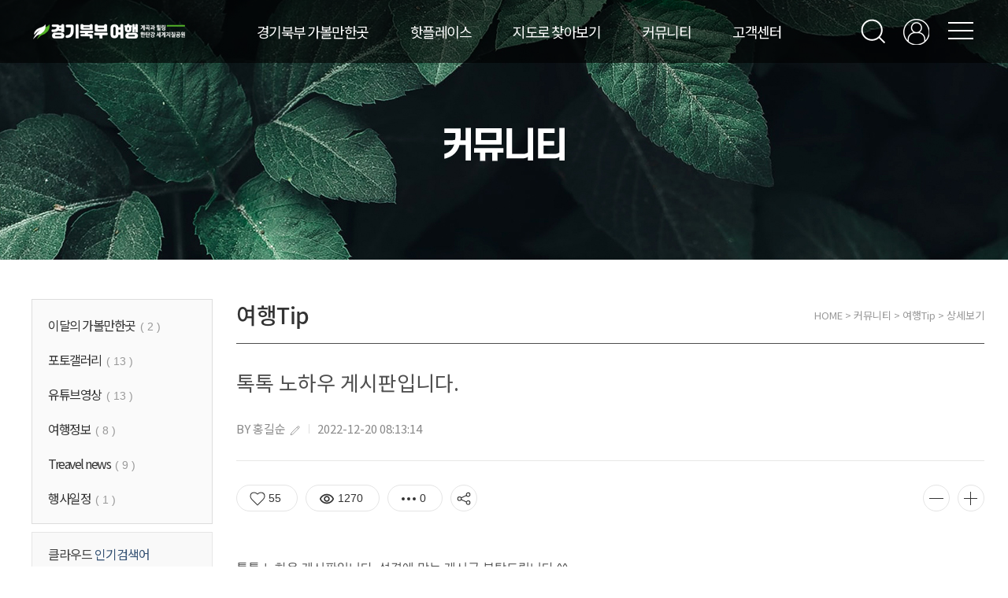

--- FILE ---
content_type: text/html; charset=utf-8
request_url: https://okkg.com/bbs_detail.php?bbs_num=7&b_category=&id=&tb=board_gallery_interior&pg=&links_number=&start=0
body_size: 30563
content:
<!DOCTYPE HTML PUBLIC "-//W3C//DTD HTML 4.01 Transitional//EN" "http://www.w3.org/TR/html4/loose.dtd">
<html>
<head>
<script async src="https://pagead2.googlesyndication.com/pagead/js/adsbygoogle.js?client=ca-pub-3766007137990251"
     crossorigin="anonymous"></script>
<title> 톡톡 노하우 게시판입니다. : 경기북부 여행 </title>
<meta HTTP-EQUIV="Content-Type" CONTENT="text/html; charset=utf-8">
<!-- 기본 메타태그 관리 -->
<meta name="keyword" content="경기북부여행,경기북부계곡,양주계곡,장흥계곡,포천여행,아이와여행">
<meta name="description" content="경기북부여행 정보를 한눈에! 양주·포천·파주·연천 계곡, 맛집, 가족·아이와 가볼만한 여행지를 정리한 지역 여행 가이드입니다.
">
<meta name="author" content="경기북부 여행">
<meta name="reply-to" content="yangjusi@daum.net">
<meta property="og:type" content="website">
<meta property="og:title" content="경기북부 여행">
<meta property="og:url" content="okkg.com">
<meta property="og:description" content="경기북부여행 | 양주·포천·파주.연천.철원.포천 계곡·맛집·가볼만한곳 총정리">
<meta property="og:image" content="https://okkg.com/skin/massage/upload/happy_thumb/735x485_93/skin/massage/mallimg/2023/01/26/264180.jpg">
<!-- 기본 메타태그 관리 -->
<link rel="stylesheet" type="text/css" href="./webfont/webfont.css"/>
<script src="../webfont/web_font.js"></script>
<script type="text/javascript">
	WebFont.load({
		google: {
		  families: ['Noto Sans KR']
		}
	});
</script>

<!-- favicon 지정 -->
<link rel="shortcut icon" type="text/css" href="skin/massage/img/favicon.ico"/>

<!-- 폼 -->
<link rel="stylesheet" type="text/css" href="css/uikit/uikit.css?ver=20220608" />
<link rel="stylesheet" type="text/css" href="css/theme2/h_form.css?ver=20220608">
<!-- 폼 -->


<link rel="stylesheet" type="text/css" href="skin/massage/css/style.css?ver=20220608"/>
<link rel="stylesheet" type="text/css" href="skin/massage/css/common.css?ver=20220608"/>
<link rel="stylesheet" type="text/css" href="skin/massage/css/bbs_style.css?ver=20220608">


<!-- 자바스크립트 파일 링크처리 -->
<script language="JavaScript" src="js/flash.js?ver=20220608" type="text/javascript"></script>
<script language="JavaScript" src="js/coupon.js?ver=20220608" type="text/javascript"></script>
<script language="javascript" src="js/mEmbed.js?ver=20220608" type="text/javascript"></script>
<script language="javascript" src="js/default.js?ver=20220608" type="text/javascript"></script>
<script language="javascript" src="js/skin_tab.js?ver=20220608" type="text/javascript"></script>
<SCRIPT language='JavaScript' src='js/glm-ajax.js?ver=20220608' type="text/javascript"></SCRIPT>
<script language="javascript" src="js/tab.js?ver=20220608" type="text/javascript"></script><!--본 스크립트는 반드시 이 위치에 존재해야만 함-->

<script language='JavaScript' src='js/jquery-1.9.1.min.js?ver=20220608' type="text/javascript"></script>
<script language="javascript" type="text/javascript" src="js/happy_main.js?ver=20220608"></script>
<script language="javascript" type="text/javascript" src="js/happy_function.js?ver=20220608"></script>

<!-- 게시판 상세에서 사용하는 커스텀 스크롤바-->
<link rel="stylesheet" type="text/css" href="css/scrollbar/scrollbar_skin_edit.css?ver=20220608">
<script language="javascript" type="text/javascript" src="js/scrollbar/jquery_scrollbar.js?ver=20220608"></script>
<!-- 게시판 상세에서 사용하는 커스텀 스크롤바-->

<!-- 게시판관련 폼/버튼/아이콘 색상 변경을 한번에 하기위해 -->
<STYLE type="text/css">
	.nowsite a{color:#999}
	.page_now{background:#74AE69;border:1px solid #74AE69;}
	.page_nomal:hover, .page_prev0:hover, .page_next0:hover, .page_next:hover, .page_prev:hover{border:1px solid #74AE69;}
	.page_nomal:hover a, .page_prev0:hover a, .page_next0:hover a, .page_next:hover a, .page_prev:hover a{color:#74AE69;}
	.bell_ico{color:#74AE69;}
	.post_move_tit{height:60px}
</STYLE>
<!-- 게시판색상 -->

<meta name="twitter:card"           content="summary_large_image">
<meta name="twitter:site"           content="경기북부 여행">
<meta name="twitter:title"          content="톡톡 노하우 게시판입니다.">
<meta name="twitter:creator"        content="홍길순">
<meta name="twitter:image"          content="">
<meta name="twitter:description"    content="function openNewWindow(window,width,height) {open (window,"NewWindow","toolbar=no, location=no, dire..">

</head>



<body>



<div id="wrap">
	<script>
	$( document ).ready( function() {
		var jbOffset = $( '.scroll_menu' ).offset();
		$( window ).scroll( function() {
		  if ( $( document ).scrollTop() + 100 > jbOffset.top ) {
			$( '.scroll_menu' ).addClass( 'Fixed' );
		  }
		  else {
			$( '.scroll_menu' ).removeClass( 'Fixed' );
		  }
		});
	});
</script>



<style>
/* 우측스크롤 - 필수style */

.quick_st{position:absolute; left:50%; margin-left:630px; width:150px; z-index:10; }
@media all and (max-width:1560px){
	.scroll_menu{display:none;}
}
.today_view_scroll table{
	table-layout:fixed;
	width:100%;
}
</style>

<div style="position:relative;">
	<div id="quick" class="quick_st scroll_menu">
		<h3 style="margin:0">
			<a class="font_16 noto400" href="html_file.php?file=all_today.html" style="padding:10px 0; display:block; text-align:center; background:#74bc66; color:#fff; letter-spacing:-1px; border-top-left-radius:10px; border-top-right-radius:10px; overflow:hidden">
				<span uk-icon="icon: thumbnails; ratio: 1" style="vertical-align:middle"></span> 
				<span style="vertical-align:middle">최근 본 업체</span>
			</a>
		</h3>
		<div style="padding-top:10px; background:#f5f5f5; border:1px solid #dddddd" class="today_view_scroll">
			
<table style='margin:0 auto 10px auto; '><tr><td colspan=6 align=center height=30 style=''><font style='font-size:11px'>
		<img src=skin/massage/img/today_view_no.gif border=0 align=absmiddle alt='오늘본 매물이 없습니다'></td></tr></table> 
		</div>
		<div style="margin-bottom:13px; cursor:pointer" class="scroll">
			<div class="font_16 noto400"  style="padding:5px 0; display:block; text-align:center; background:#999999; color:#fff; letter-spacing:-1px; border-bottom-left-radius:10px; border-bottom-right-radius:10px; overflow:hidden" >
				<span uk-icon="icon: chevron-double-right; ratio: 1" style="vertical-align:bottom; transform: rotate(-90deg);"></span> 
				<span style="vertical-align:middle">TOP</span>
			</div>
		</div>
		
		<a href="/?mobile=on" class="common_btn_circle">
			<span uk-icon='icon: phone; ratio: 1' style='vertical-align:middle'></span> <span style='vertical-align:middle'>모바일모드</span>
		</a>
		
	</div>
</div>
<!-- 예약검색 -->
<div style="position:relative;display:none;">
	<div class="reser_st scroll_menu"><label id="reservation_check"></label></div>
</div>
<!-- 예약검색 -->

<script type="text/javascript">
	$('.scroll').click(function(){
		 $('html, body').animate({ scrollTop : 0},400);
		return false;
	});
</script>

	<div id="header">
		<!-- custom scrollbar stylesheet -->
<link rel="stylesheet" href="skin/massage/css/jquery.mCustomScrollbar.css?ver=20220608">
<script src="js/jquery.mCustomScrollbar.concat.min.js?ver=20220608"></script>
<!-- custom scrollbar stylesheet -->

<script language="javascript" text="text/javascript">
$(document).ready(function() {
	var search_box	= $(".search_box");
	var category	= $("#div_category");

	$("#btn_search_img").click(function(){
		if(category.css("display") == "block")
		{
			category.css("display","none");
		}

		if(search_box.css("display") == "block")
		{
			search_box.css("display","none");
		}
		else
		{
			search_box.css("display","block");
		}
	});

	$("#btn_category_img").click(function(){
		if(search_box.css("display") == "block")
		{
			search_box.css("display","none");
		}

		if(category.css("display") == "block")
		{
			category.css("display","none");
		}
		else
		{
			category.css("display","block");
			$("#div_category").css("height",$( document ).height()-10);
			$("#table_category").css("height",$( document ).height()-10);
		}
	});

	$("#top_layer_close").click(function(){
		category.css("display","none");
	});

	window.onorientationchange = function (){
		category.css("display","none");
	}

	/*$("#div_category").click(function(){
		category.css("display","none");
	});*/


	var search_box_right	= $(".search_box_right");
	var category_right		= $("#div_cate");

	$("#btn_search_img_right").click(function(){
		if(category_right.css("display") == "block")
		{
			category_right.css("display","none");
		}

		if(search_box_right.css("display") == "block")
		{
			search_box_right.css("display","none");
		}
		else
		{
			search_box_right.css("display","block");
		}
	});

	$(".btn_category_img_right").click(function(){
		if(search_box_right.css("display") == "block")
		{
			search_box_right.css("display","none");
		}

		if(category_right.css("display") == "block")
		{
			category_right.css("display","none");
		}
		else
		{
			category_right.css("display","block");
			//$("#div_category_right").css("height",$( document ).height()-10);
			//$("#table_category_right").css("height",$( document ).height()-10);
		}
	});

	$("#top_layer_close_right").click(function(){
		category_right.css("display","none");
	});

	window.onorientationchange = function (){
		category_right.css("display","none");
	}

	$(".div_category_close").click(function(){
		category_right.css("display","none");
	});
});
</script>

<!-- h-form 버튼 색상 및 게시판 관련색상을 관리자모드에서 -->
<STYLE type="text/css">

	/* 버튼 폼 관련 */
	.h_form .h_btn_st1 { background-color: #74AE69; }
	.h_form .h_btn_st1:hover, .h_form .h_btn_st1:focus { background-color: #74AE69; }
	.h_form .h_btn_st1:active { background-color: #74AE69; }

	.h_form .h_btn_st3 { background-color: #74AE69; }
	.h_form .h_btn_st3:hover, .h_form .h_btn_st3:focus { background-color: #74AE69; }
	.h_form .h_btn_st3:active { background-color: #74AE69; }


	.h_form input[type="text"]:focus, .h_form input[type="password"]:focus, .h_form select:focus, .h_form textarea:focus { border-color: #74AE69; }
	.h_form .h-switch input:checked + .h-switch-slider { background-color:#74AE69 !important;}
	.h_form .h-radio input[type="radio"]:checked + span::before {background-color: #74AE69;}
	.h_form .h-check input[type="checkbox"]:checked + span::before {background-color: #74AE69;}

	/* 제목앞 카테고리 */
	.bbs_cate { color:#74AE69; }
	.bbs_rows_title a:hover .bbs_cate{ color:#74AE69; }

	/* 채택된 댓글 */
	.bbs_reply_choose_ok { background:#74AE69 !important; color:#ffffff !important; border:none !important; }

	/* 회원아이디메뉴 */
	.bbs_user_menu:hover { background:#74AE69; }

	/* 게시판 상세 전체게시글 현재게시글 타이틀 */
	.now_bbs_title { font-weight:500 !important;}

	/* 게시판리스트 댓글채택 */
	.bbs_rows_reply_choose  { color:#74AE69; }
	/* 레이어메뉴 오버색상 */
	.layer_category ul li dl.common_flex:hover dt a,
	.layer_category ul li dl.common_flex dd.layer_lower_menu table td a:hover,
	.layer_category ul li dl.common_flex dd.layer_lower_menu_a a:hover{
		color:#74AE69
	}
	
	.page_now{background:#74AE69;border:1px solid #74AE69;}
	.page_nomal:hover, .page_prev0:hover, .page_next0:hover, .page_next:hover, .page_prev:hover{border:1px solid #74AE69;}
	.page_nomal:hover a, .page_prev0:hover a, .page_next0:hover a, .page_next:hover a, .page_prev:hover a{color:#74AE69;}
	
	.btn_reserve{
		color:#74AE69 !important;
		border:1px solid #74AE69 !important;
	}
</style>
<!-- h-form 버튼 색상 및 게시판 관련색상을 관리자모드에서 -->
<div class="header_group">
	<div class="inner">
		<div class="logo">
			<a href="https://okkg.com"><img src="skin/massage/upload/happy_config/info_logo.png"></a>
		</div>
		<div class="nav">
			<div class="inner_menu">
	<div>
		<a href="price_search.php?search_metor=&search_category1=&search_category2=&search_category3=&search_category4=&search_option=&kind=&search_word=&get_si=&file=area_point.html&action=search&area_read=" style="letter-spacing:-1.5px;" class="noto400 font_18" title="경기북부 가볼만한곳">
			경기북부 가볼만한곳
		</a>
		<a href="category.php" style="letter-spacing:-1.5px;" class="noto400 font_18" title="핫플레이스">
			핫플레이스
		</a>
		<a href="happy_map.php" style="letter-spacing:-1.5px;" class="noto400 font_18" title="지도로 찾아보기">
			지도로 찾아보기
		</a>
		<a href="bbs_index.php" style="letter-spacing:-1.5px;" class="noto400 font_18" title="커뮤니티">
			커뮤니티
		</a>
		<a href="html_file.php?file=customer_center.html&file2=default_customer.html" style="letter-spacing:-1.5px;" class="noto400 font_18" title="고객센터">
			고객센터
		</a>
	</div>
</div>
<!-- 통합검색 -->
<div id="div_cate" class="div_cate" style="display:none">
	<div id="div_category_right" class="div_category_right div_category_close"></div>
	<div class="div_cate_inner_left">
		<script type="text/javascript">
<!--
//자동완성 레이어영역 설정
var line_nums = 10;  //표시될 단어(줄)수
//-->
</script>

<style type="text/css">
.all_search_box{border:5px solid #dbdbdb;}

/* 검색자동완성 CSS */
#autoSearchPartWrap
{
	position:absolute;
	background-color:#ffffff;
	width:180px;
	text-align:left;
	margin-left:16px;
	top:-1px;
	z-index:1
}

#autoSearchPart
{
	border:1px solid #bebec1;
	border-top:none;
	display:none;
	height:150px;
	overflow:hidden;
	overflow-y:auto;

}

.listIn
{
	background-color:#f5f5f5;
	cursor:pointer;
}

.listOut
{

}
</style>
<script type="text/javascript" src="js/searchWord.js?ver=20220608"></script>
<script type="text/javascript">
	function go_search(word)
	{
		if ( word != undefined )
		{
			document.searchform.search_word.value = word;
		}

		var names = new Array("category1", "category2", "category3", "si", "gu", "search_dong");
		for ( i=0, max=names.length ; i<max ; i++ )
		{
			now_name = names[i];
			if ( document.searchform[now_name] )
				{
					if ( document.searchform[now_name].selectedIndex != 0 ){
					document.searchform.action = "search.php";
				}
			}
		}

		searchform.submit();
	}

	function test()
	{
		document.getElementById("autoSearchPart").style.display = "none";
	}

	function die_search()
	{
		var get_att =  document.getElementsByTagName("body")[0];
		get_att.setAttribute("onmousedown","");
	}

	function open_search()
	{
		var get_att =  document.getElementsByTagName("body")[0];
		get_att.setAttribute("onmousedown","alter('111')");
	}


	function live_search()
	{
		document.getElementById("autoSearchPart").style.display = "block";
	}

	function live_search_check()
	{
		var check = document.getElementById("autoSearchPart").style.display;
		if( check == "block" )
		{
			document.getElementById("autoSearchPart").style.display = "none";
			return false;
		}
		else
		{
			document.getElementById("autoSearchPart").style.display = "block";
			return false;
		}
	}

	function go_search_map()
	{
		objForm = document.searchform;
		objForm.action = "search_map.php";

		obj = document.getElementsByName("keyword");
		if ( obj[1] != undefined )
		{
			obj[1].value = obj[0].value;
		}
		if ( objForm.search_word.value != "" )
		{
			objForm.search_metor.value = "";
		}

		objForm.submit();
	}
</script>

<style>
.search_input1 select{
	width:125px;
	padding:6px;
	border:1px solid #bebec1;
	line-height:24px;
}
.search_input2 select{
	width:125px;
	padding:6px;
	border:1px solid #bebec1;
	line-height:24px;
}
.search_input3 select{
	width:125px;
	padding:6px;
	border:1px solid #bebec1;
	line-height:24px;
}
.all_search_box{
	border:5px solid #dbdbdb;
}

/* 검색자동완성 CSS */
#autoSearchPartWrap{
	position:absolute;
	width:100%;
	text-align:left;
	left:0;
	top:0px;

}
#autoSearchPart{
	border-top:none;
	display:none;
	height:150px;
	overflow:hidden;
	overflow-y:auto;
}
#autoSearchPart td{
	background: 
	transparent; 
	font-size:26px; 
	padding:10px 20px !important; 
	letter-spacing:-1.5px;
}
.listIn{
	background-color:#f5f5f5;
	cursor:pointer;
}

</style>

<div style="position:relative">
	<form name="searchform" onSubmit="return go_search()" action="all_search.php?action=search" method="GET">
		<input type="hidden" name="search_metor" value="100000000"><!--거리-->
		<div style="text-align:center;">
			<div style="position:relative; display:inline-block">
				<span class="closebutton div_category_close">
					<i uk-icon="icon: close; ratio: 3" style="color:#fff"  title="검색창 닫기"></i>
				</span>
				<input type="text" name="search_word" id="search_word" value='' placeholder="검색어를 입력해주세요." class="modal_search noto400"  onkeyup="startMethod(event.keyCode);" onkeydown="moveLayer(event.keyCode);" onmouseup="startMethod();" AUTOCOMPLETE="off">
				<span class="s_ib" style="position:absolute; top:25px; right:0">
					<button type="submit" value="검색하기" style="background: transparent;">
						<i uk-icon="icon: search; ratio: 2.8" style="color:#fff"></i>
					</button>
				</span>
				<div style="position:relative">
					<div id="autoSearchPartWrap">
						<div id="autoSearchPart"></div>
					</div>
				</div>
			</div>
		</div>
	</form>
	<div class="search_pickword">
		<div class="pick_word">
			 <span class='sharp s_ib'><a href='all_search.php?search_word=%ED%95%B4%EB%9C%A8%EB%8A%94%EC%A7%91' onfocus='this.blur();' style='color:#999999;'>해뜨는집</a></span>, <span class='sharp s_ib'><a href='all_search.php?search_word=%EC%86%A1%EC%B2%9C%ED%8E%9C%EC%85%98' onfocus='this.blur();' style='color:#999999;'>송천펜션</a></span>
		</div>
	</div>
</div>

<script>
var searchform = document.searchform;
document.onclick = test;
document.getElementById("autoSearchPart").style.display = "none";
</script>


	</div>
</div>
<!-- 전체메뉴 -->
<div id="all_menu_layer" class="all_menu_layer"style="display:none;">
	<div class="layer_inner" style="align-self: center;">
		<div class="all_menu_area">
			<div class="layer_util_menu" style="display:flex;">
				<div class="layer_top_login">
	<a href="happy_member_login.php" title="로그인">
		로그인
	</a>
<!--	<a href="happy_member.php?mode=joinus" title="회원가입">
		회원가입
	</a>  -->
	<a href="all_search.php?search_metor=100000000&search_word=" title="통합검색">
		통합검색
	</a>
</div>

				<div class="layer_close font_14 noto400">
					<span onClick="view_layer('all_menu_layer');" style="cursor:pointer">
						<span style="vertical-align:middle; color:#a0a0a0; letter-spacing:-1px">닫기</span> 
						<i uk-icon="icon: close; ratio: 1.4" style="color:#fff; vertical-align:middle"  title="전체메뉴닫기"></i>
					</span>
				</div>
			</div>
			<div class="layer_logo_area">
				<a href="https://okkg.com"><img src="skin/massage/upload/happy_config/info_logo.png"></a>
				<div class="txt"> 
					<a href="html_file.php?file=all_premium.html" title="프리미엄">
						프리미엄
					</a>
					<a href="html_file.php?file=all_new.html" title="신규업체">
						신규업체
					</a>
					<a href="html_file.php?file=all_pick.html" title="추천업체">
						추천업체
					</a>
					<a href="html_file.php?file=all_pop.html" title="가볼만한곳">
						가볼만한곳
					</a>
 				</div>
			</div>
			<div class="layer_category mCustomScrollbar" style="overlfow:hidden">
				<ul class="common_flex" style="flex-direction: column;">
					<li>
						<dl class="common_flex">
							<dt class="noto500 font_22">
								<a href="/price_search.php?search_metor=&search_category1=&search_category2=&search_category3=&search_category4=&search_option=&kind=&search_word=&get_si=&file=area_point.html&action=search&area_read=">경기북부 가볼만한곳</a>
							</dt>
							<dd class="layer_lower_menu">
								<table width='' border='0' cellspacing='0' cellpadding='0'>
<tr>
<td width='0' valign=top>
<!--// price_search.php 페이지용 링크주소 //-->
<!--
price_search.php?search_metor=&search_category1=&search_category2=&search_category3=&search_category4=&search_option=&kind=&search_word=&get_si=30
-->
<a href="price_search.php?search_metor=&search_category1=&search_category2=&search_category3=&search_category4=&search_option=&kind=&search_word=&get_si=30&file=area_point.html&action=search&area_read=송추·장흥" class="font_18 noto500">송추·장흥</a></td>
<td width='0' valign=top>
<!--// price_search.php 페이지용 링크주소 //-->
<!--
price_search.php?search_metor=&search_category1=&search_category2=&search_category3=&search_category4=&search_option=&kind=&search_word=&get_si=31
-->
<a href="price_search.php?search_metor=&search_category1=&search_category2=&search_category3=&search_category4=&search_option=&kind=&search_word=&get_si=31&file=area_point.html&action=search&area_read=양주·의정부" class="font_18 noto500">양주·의정부</a></td>
<td width='0' valign=top>
<!--// price_search.php 페이지용 링크주소 //-->
<!--
price_search.php?search_metor=&search_category1=&search_category2=&search_category3=&search_category4=&search_option=&kind=&search_word=&get_si=32
-->
<a href="price_search.php?search_metor=&search_category1=&search_category2=&search_category3=&search_category4=&search_option=&kind=&search_word=&get_si=32&file=area_point.html&action=search&area_read=연천·동두천" class="font_18 noto500">연천·동두천</a></td>
<td width='0' valign=top>
<!--// price_search.php 페이지용 링크주소 //-->
<!--
price_search.php?search_metor=&search_category1=&search_category2=&search_category3=&search_category4=&search_option=&kind=&search_word=&get_si=33
-->
<a href="price_search.php?search_metor=&search_category1=&search_category2=&search_category3=&search_category4=&search_option=&kind=&search_word=&get_si=33&file=area_point.html&action=search&area_read=포천" class="font_18 noto500">포천</a></td>
<td width='0' valign=top>
<!--// price_search.php 페이지용 링크주소 //-->
<!--
price_search.php?search_metor=&search_category1=&search_category2=&search_category3=&search_category4=&search_option=&kind=&search_word=&get_si=34
-->
<a href="price_search.php?search_metor=&search_category1=&search_category2=&search_category3=&search_category4=&search_option=&kind=&search_word=&get_si=34&file=area_point.html&action=search&area_read=파주·고양" class="font_18 noto500">파주·고양</a></td>
<td width='0' valign=top>
<!--// price_search.php 페이지용 링크주소 //-->
<!--
price_search.php?search_metor=&search_category1=&search_category2=&search_category3=&search_category4=&search_option=&kind=&search_word=&get_si=35
-->
<a href="price_search.php?search_metor=&search_category1=&search_category2=&search_category3=&search_category4=&search_option=&kind=&search_word=&get_si=35&file=area_point.html&action=search&area_read=강원권" class="font_18 noto500">강원권</a></td>
<td width='0' valign=top>
<!--// price_search.php 페이지용 링크주소 //-->
<!--
price_search.php?search_metor=&search_category1=&search_category2=&search_category3=&search_category4=&search_option=&kind=&search_word=&get_si=36
-->
<a href="price_search.php?search_metor=&search_category1=&search_category2=&search_category3=&search_category4=&search_option=&kind=&search_word=&get_si=36&file=area_point.html&action=search&area_read=경기권" class="font_18 noto500">경기권</a></td>
<td width='0' valign=top>
<!--// price_search.php 페이지용 링크주소 //-->
<!--
price_search.php?search_metor=&search_category1=&search_category2=&search_category3=&search_category4=&search_option=&kind=&search_word=&get_si=37
-->
<a href="price_search.php?search_metor=&search_category1=&search_category2=&search_category3=&search_category4=&search_option=&kind=&search_word=&get_si=37&file=area_point.html&action=search&area_read=서울권" class="font_18 noto500">서울권</a></td>
</tr>
</table>
							</dd>
						</dl>
					</li>
					<li>
						<dl class="common_flex">
							<dt class="noto500 font_22">
								<a href="category.php?category=1019">핫플레이스</a>
							</dt>
							<dd class="layer_lower_menu">
								<table width='' height='' cellpadding='0' cellspacing='0'>
<tr>
<td width='0'  valign=top   class='cate_td'>
<a href="category.php?category=1019" class="font_18 noto500">맛집</a>
</td>
<td width='0'  valign=top   class='cate_td'>
<a href="category.php?category=160" class="font_18 noto500">펜션</a>
</td>
<td width='0'  valign=top   class='cate_td'>
<a href="category.php?category=328" class="font_18 noto500">캠핑장</a>
</td>
<td width='0'  valign=top   class='cate_td'>
<a href="category.php?category=329" class="font_18 noto500">계곡</a>
</td>
<td width='0'  valign=top   class='cate_td'>
<a href="category.php?category=344" class="font_18 noto500">이색테마</a>
</td>
<td width='0'  valign=top   class='cate_td'>
<a href="category.php?category=1107" class="font_18 noto500">hot 경기북부</a>
</td>
<td width='0'  valign=top   class='cate_td'>
<a href="category.php?category=1262" class="font_18 noto500">경기 가볼만한곳</a>
</td>
<td width='0'  valign=top   class='cate_td'>
<a href="category.php?category=1263" class="font_18 noto500">서울 가볼만한곳</a>
</td>
<td width='0' valign='top'  class='cate_td'>&nbsp;</td>
<td width='0' valign='top'  class='cate_td'>&nbsp;</td>
<td width='0' valign='top'  class='cate_td'>&nbsp;</td>
<td width='0' valign='top'  class='cate_td'>&nbsp;</td>
<td width='0' valign='top'  class='cate_td'>&nbsp;</td>
<td width='0' valign='top'  class='cate_td'>&nbsp;</td>
<td width='0' valign='top'  class='cate_td'>&nbsp;</td>
<td width='0' valign='top'  class='cate_td'>&nbsp;</td>
<td width='0' valign='top'  class='cate_td'>&nbsp;</td>
<td width='0' valign='top'  class='cate_td'>&nbsp;</td>
<td width='0' valign='top'  class='cate_td'>&nbsp;</td>
<td width='0' valign='top'  class='cate_td'>&nbsp;</td>
</tr>
</table>


							</dd>
						</dl>
					</li>
					<li>
						<dl class="common_flex">
							<dt class="noto500 font_22">
								<a href="happy_map.php">지도로 찾아보기</a>
							</dt>
							<dd class="layer_lower_menu_a">
								<a href="happy_map.php" class="font_18 noto500">
									지도로 찾아보기
								</a>
							</dd>
						</dl>
					</li>
					<li>
						<dl class="common_flex">
							<dt class="noto500 font_22">
								<a href="bbs_index.php">커뮤니티</a>
							</dt>
							<dd class="layer_lower_menu">
								<table cellspacing='0' cellpadding='0' border='0' width='100%'><tr><td ><a href="bbs_list.php?tb=board_pickplace"  class="font_18 noto500">
	이달의 가볼만한곳
</a>


</td><td ><a href="bbs_list.php?tb=board_gallery_photo"  class="font_18 noto500">
	포토갤러리
</a>


</td><td ><a href="bbs_list.php?tb=board_tema_food"  class="font_18 noto500">
	유튜브영상
</a>


</td><td ><a href="bbs_list.php?tb=board_news_upche"  class="font_18 noto500">
	여행정보
</a>


</td><td ><a href="bbs_list.php?tb=board_free"  class="font_18 noto500">
	Treavel news
</a>


</td><td ><a href="bbs_list.php?tb=board_calendar"  class="font_18 noto500">
	행사일정
</a>


</td></table>
							</dd>
						</dl>
					</li>
					<li>
						<dl class="common_flex">
							<dt class="noto500 font_22">
								<a href="html_file.php?file=customer_center.html&file2=default_customer.html">고객센터</a>
							</dt>
							<dd class="layer_lower_menu">
								<table cellspacing='0' cellpadding='0' border='0' width='100%'><tr><td ><a href="bbs_list.php?tb=board_notice"  class="font_18 noto500">
	공지사항
</a>


</td><td ><a href="bbs_list.php?tb=board_qna"  class="font_18 noto500">
	등록업체소식
</a>


</td><td ><a href="bbs_list.php?tb=board_faq"  class="font_18 noto500">
	자주하는 질문
</a>


</td><td ><a href="bbs_list.php?tb=board_guide"  class="font_18 noto500">
	이용가이드
</a>


</td><td ><a href="bbs_list.php?tb=board_service"  class="font_18 noto500">
	콘텐츠가이드
</a>


</td></table>
							</dd>
						</dl>
					</li>
				</ul>
			</div>
		</div>
	</div>

</div>

		</div>
		<div class="util_nav">
			<div class="common_flex" style="align-items: center;">
	<span style="padding:0 10px;">
		<span class="btn_category_img_right">
			<span class="font_18 noto500" title="통합검색">
				<span class="all_btn">
					<span>
						<i uk-icon="icon: search; ratio: 1.8" style="cursor:pointer; color:#fff;"></i>
					</span>
				</span>
			</span>
		</span>
	</span>
	<span style="padding:0 10px; display: inline-flex;">
		<a href="happy_member_login.php"  title="로그인">
			<img src="skin/massage/img/logout_ico.png">
		</a>
	</span>
	<span style="padding-left:10px; display: inline-flex;"  title="전체메뉴">
		<i uk-icon="icon: menu; ratio: 2" onClick="view_layer('all_menu_layer');" style=" cursor:pointer; color:#fff"></i>
	</span>
</div>

		</div>
	</div>
</div>


	</div>
	<div id="container">
		<div class="sub_top_img">
			<img src="skin/massage/img/sub_top_img_community.jpg">
		</div>
		<div class="contents sub">
			<table cellspacing="0" cellpadding="0" style="width:100%; table-layout:fixed">
				<tr>
					<td style="width:230px; padding-bottom:100px" valign="top">
						<table cellspacing="0" cellpadding="0" style="width:100%;">
						<tr>
							<td style="padding:0 0 20px 20px; background:#fafafa; border:1px solid #dddddd;">
								<table cellspacing='0' cellpadding='0' border='0' width='100%'><td ><table cellpadding="0" cellspacing="0" style="width:100%; margin-top:20px;">
<tr>
	<td align="left">
		<a href="bbs_list.php?tb=board_pickplace" style="color:#333333;">
			<span class="font_16 noto400" style="letter-spacing:-1.5px">이달의 가볼만한곳</span>
		</a>&nbsp;<span style="color:#999999;" class="font_14">( 2 )</span>
	</td>
</tr>
</table>

</td></tr><td ><table cellpadding="0" cellspacing="0" style="width:100%; margin-top:20px;">
<tr>
	<td align="left">
		<a href="bbs_list.php?tb=board_gallery_photo" style="color:#333333;">
			<span class="font_16 noto400" style="letter-spacing:-1.5px">포토갤러리</span>
		</a>&nbsp;<span style="color:#999999;" class="font_14">( 13 )</span>
	</td>
</tr>
</table>

</td></tr><td ><table cellpadding="0" cellspacing="0" style="width:100%; margin-top:20px;">
<tr>
	<td align="left">
		<a href="bbs_list.php?tb=board_tema_food" style="color:#333333;">
			<span class="font_16 noto400" style="letter-spacing:-1.5px">유튜브영상</span>
		</a>&nbsp;<span style="color:#999999;" class="font_14">( 13 )</span>
	</td>
</tr>
</table>

</td></tr><td ><table cellpadding="0" cellspacing="0" style="width:100%; margin-top:20px;">
<tr>
	<td align="left">
		<a href="bbs_list.php?tb=board_news_upche" style="color:#333333;">
			<span class="font_16 noto400" style="letter-spacing:-1.5px">여행정보</span>
		</a>&nbsp;<span style="color:#999999;" class="font_14">( 8 )</span>
	</td>
</tr>
</table>

</td></tr><td ><table cellpadding="0" cellspacing="0" style="width:100%; margin-top:20px;">
<tr>
	<td align="left">
		<a href="bbs_list.php?tb=board_free" style="color:#333333;">
			<span class="font_16 noto400" style="letter-spacing:-1.5px">Treavel news</span>
		</a>&nbsp;<span style="color:#999999;" class="font_14">( 9 )</span>
	</td>
</tr>
</table>

</td></tr><td ><table cellpadding="0" cellspacing="0" style="width:100%; margin-top:20px;">
<tr>
	<td align="left">
		<a href="bbs_list.php?tb=board_calendar" style="color:#333333;">
			<span class="font_16 noto400" style="letter-spacing:-1.5px">행사일정</span>
		</a>&nbsp;<span style="color:#999999;" class="font_14">( 1 )</span>
	</td>
</tr>
</table>

</td></tr></table>
							</td>
						</tr>
						<tr>
							<td style="padding:10px 0">
								<div style="border:1px solid #e6e6e6; text-align:center; background:#f9f9f9">
									<div class="noto400 font_16 letter_s" style="letter-spacing:-1px; text-align:left; padding:15px 20px 13px;">클라우드 <span style="color:#345173">인기검색어</span></div>
									<div style="padding:0 20px 20px">
										<div style="background:#fff;border:1px solid #e5e5e5;padding:10px">
											
	<style>
		.cloud_tag_txt_2162 { cursor:pointer; float:left; margin: 0 5px 5px 0; background-color:#f37720;font-size:13px;color:#ffffff; } .cloud_tag_txt_2162:hover { background-color:#f09401;font-size:13px;color:#ffffff;}.cloud_tag_txt_2153 { cursor:pointer; float:left; margin: 0 5px 5px 0; background-color:#f37720;font-size:13px;color:#ffffff; } .cloud_tag_txt_2153:hover { background-color:#f09401;font-size:13px;color:#ffffff;}.cloud_tag_txt_2337 { cursor:pointer; float:left; margin: 0 5px 5px 0; background-color:#345173;font-size:13px;color:#ffffff; } .cloud_tag_txt_2337:hover { background-color:#f09401;font-size:13px;color:#ffffff;}.cloud_tag_txt_2420 { cursor:pointer; float:left; margin: 0 5px 5px 0; background-color:#f8f8f8;font-size:13px;color:#555; } .cloud_tag_txt_2420:hover { background-color:#f09401;font-size:13px;color:#ffffff;}.cloud_tag_txt_2339 { cursor:pointer; float:left; margin: 0 5px 5px 0; background-color:#f37720;font-size:13px;color:#ffffff; } .cloud_tag_txt_2339:hover { background-color:#f09401;font-size:13px;color:#ffffff;}.cloud_tag_txt_2365 { cursor:pointer; float:left; margin: 0 5px 5px 0; background-color:#f37720;font-size:13px;color:#ffffff; } .cloud_tag_txt_2365:hover { background-color:#f09401;font-size:13px;color:#ffffff;}.cloud_tag_txt_2079 { cursor:pointer; float:left; margin: 0 5px 5px 0; background-color:#f37720;font-size:13px;color:#ffffff; } .cloud_tag_txt_2079:hover { background-color:#f09401;font-size:13px;color:#ffffff;}.cloud_tag_txt_2141 { cursor:pointer; float:left; margin: 0 5px 5px 0; background-color:#f8f8f8;font-size:13px;color:#555; } .cloud_tag_txt_2141:hover { background-color:#f09401;font-size:13px;color:#ffffff;}.cloud_tag_txt_2076 { cursor:pointer; float:left; margin: 0 5px 5px 0; background-color:#f8f8f8;font-size:13px;color:#555; } .cloud_tag_txt_2076:hover { background-color:#f09401;font-size:13px;color:#ffffff;}.cloud_tag_txt_2220 { cursor:pointer; float:left; margin: 0 5px 5px 0; background-color:#345173;font-size:13px;color:#ffffff; } .cloud_tag_txt_2220:hover { background-color:#f09401;font-size:13px;color:#ffffff;}
	</style>
	<div style="width: 150px; height: 125px; overflow: hidden;"><div style="font-weight:bold; padding:4px;"class="cloud_tag_txt_2162 noto400" onclick="location.href='all_search.php?search_action=search&search_word=%EC%86%A1%EC%B2%9C%ED%8E%9C%EC%85%98';">송천펜션</div><div style="font-weight:bold; padding:4px;"class="cloud_tag_txt_2153 noto400" onclick="location.href='all_search.php?search_action=search&search_word=%EC%96%91%EC%A3%BC%EC%98%A8%EB%8B%AC%EC%A7%91';">양주온달집</div><div style="font-weight:bold; padding:4px;"class="cloud_tag_txt_2337 noto400" onclick="location.href='all_search.php?search_action=search&search_word=%EC%96%91%EC%A3%BC%EC%86%A1%EC%B2%9C%EC%BA%A0%ED%95%91%EC%9E%A5';">양주송천캠핑장</div><div style="font-weight:bold; padding:4px;"class="cloud_tag_txt_2420 noto400" onclick="location.href='all_search.php?search_action=search&search_word=%ED%95%B4%EB%9C%A8%EB%8A%94%EC%A7%91';">해뜨는집</div><div style="font-weight:bold; padding:4px;"class="cloud_tag_txt_2339 noto400" onclick="location.href='all_search.php?search_action=search&search_word=%EB%91%90%EB%A6%AC%EB%9E%9C%EB%93%9C';">두리랜드</div><div style="font-weight:bold; padding:4px;"class="cloud_tag_txt_2365 noto400" onclick="location.href='all_search.php?search_action=search&search_word=%EC%B2%A0%EC%9B%90';">철원</div><div style="font-weight:bold; padding:4px;"class="cloud_tag_txt_2079 noto400" onclick="location.href='all_search.php?search_action=search&search_word=%EC%A7%84%EA%B4%80%EC%82%AC%EA%B3%84%EA%B3%A1';">진관사계곡</div><div style="font-weight:bold; padding:4px;"class="cloud_tag_txt_2141 noto400" onclick="location.href='all_search.php?search_action=search&search_word=%EB%B6%81%ED%95%9C%EC%82%B0%EA%B3%84%EA%B3%A1';">북한산계곡</div><div style="font-weight:bold; padding:4px;"class="cloud_tag_txt_2076 noto400" onclick="location.href='all_search.php?search_action=search&search_word=%EA%B8%B0%EC%82%B0%EC%A0%80%EC%88%98%EC%A7%80';">기산저수지</div><div style="font-weight:bold; padding:4px;"class="cloud_tag_txt_2220 noto400" onclick="location.href='all_search.php?search_action=search&search_word=%EC%9A%B0%EC%9D%B4%EB%8F%99%EA%B3%84%EA%B3%A1';">우이동계곡</div></div>
										</div>
									</div>
								</div>
							</td>
						</tr>
						<tr>
							<td>
<!--								<div style="border:1px solid #e6e6e6; margin-bottom:20px;">
									<table width="100%" cellspacing="0" cellpadding="0" style="padding:20px; border-bottom:1px solid #e6e6e6;">
									<tr>
										<td class="noto400 font_16 letter_s" style="text-align:left;">현재접속자 <span style="text-align:left;" id="nowconnect_cnt"></span><span style="color:#5783b7;"></span> 명</td>
										<td align="right" style="cursor:pointer; onclick=location.href=javascript:void(0);" onclick="document.getElementById('ConnectingFrame').src = document.getElementById('ConnectingFrame').src;"><img src="skin/massage/img/refresh.gif"></td>
									</tr>
									</table>
									<table width="100%" cellspacing="0" cellpadding="0" style="">
									<tr>
										<td>
											<table width="100%" cellspacing="0" cellpadding="0">
											<tr>
												<td style="padding:10px 15px;"><iframe style="overflow-y:auto;" frameborder="0" marginwidth="0" marginheight="0" width="195px" height="150px" src="happy_conn.php?ex_width=1&ex_template=rows_connect.html&ex_framewidth=195" id="ConnectingFrame"></iframe></td>
											</tr>
											</table>
										</td>
									</tr>
									</table>
								</div>  -->
							</td>
						</tr>
					</table>
					</td>
					<td style="width:30px;"></td>
					<td style="width:950px;" valign="top">
						<!-- { {업체미니홈정보} } -->

<div style="width:100%;">

	<!-- 게시판상단 -->
	<div style="padding-bottom:15px">
		<table cellspacing="0" cellpadding="0" style="width:100%">
		<tr>
			<td><span class="noto500" style="font-size:28px;color:#333;letter-spacing:-0.5px">여행Tip</span></td>
			<td class="noto400 font_13 nowsite" style="color:#999;" align="right" valign="middle"> <a href='./' class='gray'>HOME</a> > <a href='bbs_index.php' class='gray'>커뮤니티</a> >  <a href=bbs_list.php?&id=&tb=board_gallery_interior class='gray'>여행Tip</a> > 상세보기 </td>
		</tr>
		</table>
	</div>
	<!-- 게시판상단 -->

	<!-- 제목 -->
	<div class="noto400" style="font-size:26px; color:#222222; padding-top:30px; border-top:1px solid #4d4d4d;">
		<span class="bbs_cate"></span><span style="color:#505050;">톡톡 노하우 게시판입니다.</span>
	</div>
	<!-- 제목 -->

	<!-- 글쓴이 날짜 -->
	<div class="noto400 font_15 bbs_rows_date" style="padding:30px 0px; border-bottom:1px solid #e7e7e6;">
		<span class="bbs_rows_by">BY 
	<a href='#1' onClick="messageShowUser('0')" style='padding-bottom:6px;'>홍길순</a>
	<span style='position:relative;'>
		<div style='position:absolute;top:0px;left:0px;width:125px;display:none;z-index:9' id='board_view_0'>
			<table cellpadding='2' cellspacing='0' onClick="messageShowUser('0')">
			<tr>
				<td width='125' bgcolor='#D9D9D9' align='left'>
					<table cellpadding='2' cellspacing='1' width='100%' bgcolor='#CACACA'>
					<tr>
						<td bgcolor='white' style='padding-left:5px;'>


							<table cellpadding='2' cellspacing='0' width='100%' border='0'>
							<tr>
							<!-- <td height='25' align='center' width='16'>
								<img align='absmiddle' src='skin/massage/img/message/icon_messicon.gif' border='0'>
							</td> -->
							<td height='25' style='padding-left:3px;' align='left'>
								<a href='#1' onClick="window.open('happy_message.php?mode=send&receiveid=test','happy_message_send','width=700,height=680,toolbar=no,scrollbars=no')">쪽지보내기</a>
							</td>
							</tr>
							<tr>
							<!-- <td height='25' align='center' width='16'>
								<img align='absmiddle' src='skin/massage/img/message/icon_messregi.gif' width='16' height='16' border='0'>
							</td> -->
							<td height='25' style='padding-left:3px;' align='left'>
								<a href='price_search.php?get_si=&kind=id&search_word=test' target='_parent'>등록업체</a>
							</td>
							</tr>
							<tr>
							<!-- <td height='25' align='center' width='16'>
								<img align='absmiddle' src='skin/massage/img/happy_member/ico_member.gif' width='13' height='12' border='0'>
							</td> -->
							<td height='25' style='padding-left:3px;' align='left'>
								<a href='#2' onclick="window.open('happy_member_view.php?view_user_id=test', '', 'width=680,height=500,toolbar=no,scrollbars=yes')">회원정보</a>
							</td>
							</tr>
							<tr style='display:'>
							<!-- <td height='25' align='center' width='16'>
								<img align='absmiddle' src='skin/massage/img/happy_member/ico_list.gif' width='13' height='13' border='0'>
							</td> -->
							<td height='25' style='padding-left:3px;' align='left'>
								<a href='bbs_list.php?tb=board_gallery_interior&userid=test&id=&links_number='>게시글보기</a>
							</td>
							</tr>
							<!--작성자 레이어창 전체게시글보기 - sun -->
							<tr>
							<!-- <td height='25' align='center' width='16'>
								<img align='absmiddle' src='skin/massage/img/happy_member/ico_member.gif' width='13' height='12' border='0'>
							</td> -->
							<td height='25' style='padding-left:3px;' align='left'>
								<a href='member_detail.php?number=14' target='_parent'>전체게시글보기</a>
							</td>
							</tr>
							</table>


						</td>
					</tr>
					</table>
				</td>
			</tr>
			</table>
		</div>
	</span>
	</span><span uk-icon="icon:pencil; ratio:0.8" onClick="view_layer('bbs_list_write');" style="cursor:pointer; " alt="글쓴이의 다른 게시글" title="글쓴이의 다른 게시글"></span><span class="bbs_gubun_line"></span><span class="bbs_rows_date">2022-12-20 08:13:14</span>
		<script type="text/javascript">
jQuery(document).ready(function(){
	$('.scrollbar-inner').scrollbar({
		"onUpdate":function() {
			$('.scroll-wrapper').css("height",$(".scrollbar-outer").outerHeight()+"px");
		}
	});

	//화면 사이즈 조절시
	$(window).on("resize",function()
	{
		$('.scroll-wrapper').css("height",$(".scrollbar-outer").outerHeight()+"px");
	});

	jQuery('.scrollbar-inner').scrollbar();

});
</script>

<STYLE type="text/css">
	#bbs_list_write .now_bbs_title { color:#666;}
</STYLE>

<div id="bbs_list_write" style="position:relative; display:none">
	<div class="bbs_detail_write_box">
		<table cellpadding="0" cellspacing="0" border="0" style="width:100%;">
		<tr>
			<td style="text-align:left; color:#333333;" class="font_20 noto400">글쓴이의 <span style="color:#74AE69;">다른</span> 게시글</td>
			<td style="text-align:right;"><span uk-icon="icon:close; ratio:1.58" onClick="view_layer('bbs_list_write');" style="cursor:pointer; color:#bcbcbc;"></span></td>
		</tr>
		</table>
		<div class="scrollbar-outer" style="height:340px; border-top:1px solid #eaeaea; margin-top:15px; padding-top:15px;">
			<div class="scrollbar-inner" style="padding-right:15px;">
				<table cellspacing='0' cellpadding='0' border='0' width=100% border=0><td valign=top align=center><table cellpadding="0" cellspacing="0" border="0" style="width:100%;">
<tr>
	<td style="text-align:left; height:35px;">
		<!-- 제목이 길어도 댓글과 뉴아이콘이 출력되도록 -->
		<table cellpadding="0" cellspacing="0" border="0">
		<tr>
			<td style="width:80px; padding-right:10px;">
				<div class="noto400 font_15 ellipsis_line_1" style="height:22px; color:#222;">
					<span style="color:#222;">등록업체소식</span>
				</div>
			</td>
			<td>
				<div class="noto400 font_15 bbs_rows_title ellipsis_line_1" style="height:22px;">
					<a href="bbs_detail.php?bbs_num=32&b_category=&id=&tb=board_gallery_interior&pg=&links_number=&start=0">파주 하니랜드 정보는 폐업되었습니다. 참고하세요. </a>
				</div>
			</td>
			<td class="noto400 font_15 bbs_rows_reply" style="padding-left:5px;"></td>
		</tr>
		</table>
	</td>
</tr>
</table>

</td></tr><td valign=top align=center><table cellpadding="0" cellspacing="0" border="0" style="width:100%;">
<tr>
	<td style="text-align:left; height:35px;">
		<!-- 제목이 길어도 댓글과 뉴아이콘이 출력되도록 -->
		<table cellpadding="0" cellspacing="0" border="0">
		<tr>
			<td style="width:80px; padding-right:10px;">
				<div class="noto400 font_15 ellipsis_line_1" style="height:22px; color:#222;">
					<span style="color:#222;">공지사항</span>
				</div>
			</td>
			<td>
				<div class="noto400 font_15 bbs_rows_title ellipsis_line_1" style="height:22px;">
					<a href="bbs_detail.php?bbs_num=27&b_category=&id=&tb=board_gallery_interior&pg=&links_number=&start=0">[콘텐츠가이드] 해당 콘텐츠 이미지를 클릭하시면 상세정보로 이동합니다 </a>
				</div>
			</td>
			<td class="noto400 font_15 bbs_rows_reply" style="padding-left:5px;"></td>
		</tr>
		</table>
	</td>
</tr>
</table>

</td></tr><td valign=top align=center><table cellpadding="0" cellspacing="0" border="0" style="width:100%;">
<tr>
	<td style="text-align:left; height:35px;">
		<!-- 제목이 길어도 댓글과 뉴아이콘이 출력되도록 -->
		<table cellpadding="0" cellspacing="0" border="0">
		<tr>
			<td style="width:80px; padding-right:10px;">
				<div class="noto400 font_15 ellipsis_line_1" style="height:22px; color:#222;">
					<span style="color:#222;">콘텐츠가이드</span>
				</div>
			</td>
			<td>
				<div class="noto400 font_15 bbs_rows_title ellipsis_line_1" style="height:22px;">
					<a href="bbs_detail.php?bbs_num=117&b_category=&id=&tb=board_gallery_interior&pg=&links_number=&start=0">남양주 측령산자연휴양림 정보등록되었습니다. </a>
				</div>
			</td>
			<td class="noto400 font_15 bbs_rows_reply" style="padding-left:5px;"></td>
		</tr>
		</table>
	</td>
</tr>
</table>

</td></tr><td valign=top align=center><table cellpadding="0" cellspacing="0" border="0" style="width:100%;">
<tr>
	<td style="text-align:left; height:35px;">
		<!-- 제목이 길어도 댓글과 뉴아이콘이 출력되도록 -->
		<table cellpadding="0" cellspacing="0" border="0">
		<tr>
			<td style="width:80px; padding-right:10px;">
				<div class="noto400 font_15 ellipsis_line_1" style="height:22px; color:#222;">
					<span style="color:#222;">콘텐츠가이드</span>
				</div>
			</td>
			<td>
				<div class="noto400 font_15 bbs_rows_title ellipsis_line_1" style="height:22px;">
					<a href="bbs_detail.php?bbs_num=116&b_category=&id=&tb=board_gallery_interior&pg=&links_number=&start=0">포천 중리낚시터 정보등록되었습니다 </a>
				</div>
			</td>
			<td class="noto400 font_15 bbs_rows_reply" style="padding-left:5px;"></td>
		</tr>
		</table>
	</td>
</tr>
</table>

</td></tr><td valign=top align=center><table cellpadding="0" cellspacing="0" border="0" style="width:100%;">
<tr>
	<td style="text-align:left; height:35px;">
		<!-- 제목이 길어도 댓글과 뉴아이콘이 출력되도록 -->
		<table cellpadding="0" cellspacing="0" border="0">
		<tr>
			<td style="width:80px; padding-right:10px;">
				<div class="noto400 font_15 ellipsis_line_1" style="height:22px; color:#222;">
					<span style="color:#222;">콘텐츠가이드</span>
				</div>
			</td>
			<td>
				<div class="noto400 font_15 bbs_rows_title ellipsis_line_1" style="height:22px;">
					<a href="bbs_detail.php?bbs_num=115&b_category=&id=&tb=board_gallery_interior&pg=&links_number=&start=0">아우라지베개용암 정보등록 되었습니다 </a>
				</div>
			</td>
			<td class="noto400 font_15 bbs_rows_reply" style="padding-left:5px;"></td>
		</tr>
		</table>
	</td>
</tr>
</table>

</td></tr><td valign=top align=center><table cellpadding="0" cellspacing="0" border="0" style="width:100%;">
<tr>
	<td style="text-align:left; height:35px;">
		<!-- 제목이 길어도 댓글과 뉴아이콘이 출력되도록 -->
		<table cellpadding="0" cellspacing="0" border="0">
		<tr>
			<td style="width:80px; padding-right:10px;">
				<div class="noto400 font_15 ellipsis_line_1" style="height:22px; color:#222;">
					<span style="color:#222;">콘텐츠가이드</span>
				</div>
			</td>
			<td>
				<div class="noto400 font_15 bbs_rows_title ellipsis_line_1" style="height:22px;">
					<a href="bbs_detail.php?bbs_num=114&b_category=&id=&tb=board_gallery_interior&pg=&links_number=&start=0">연천 백의리층 정보등록 되었습니다 </a>
				</div>
			</td>
			<td class="noto400 font_15 bbs_rows_reply" style="padding-left:5px;"></td>
		</tr>
		</table>
	</td>
</tr>
</table>

</td></tr><td valign=top align=center><table cellpadding="0" cellspacing="0" border="0" style="width:100%;">
<tr>
	<td style="text-align:left; height:35px;">
		<!-- 제목이 길어도 댓글과 뉴아이콘이 출력되도록 -->
		<table cellpadding="0" cellspacing="0" border="0">
		<tr>
			<td style="width:80px; padding-right:10px;">
				<div class="noto400 font_15 ellipsis_line_1" style="height:22px; color:#222;">
					<span style="color:#222;">콘텐츠가이드</span>
				</div>
			</td>
			<td>
				<div class="noto400 font_15 bbs_rows_title ellipsis_line_1" style="height:22px;">
					<a href="bbs_detail.php?bbs_num=113&b_category=&id=&tb=board_gallery_interior&pg=&links_number=&start=0">연천 신답리고분 정보등록 되었습니다 </a>
				</div>
			</td>
			<td class="noto400 font_15 bbs_rows_reply" style="padding-left:5px;"></td>
		</tr>
		</table>
	</td>
</tr>
</table>

</td></tr><td valign=top align=center><table cellpadding="0" cellspacing="0" border="0" style="width:100%;">
<tr>
	<td style="text-align:left; height:35px;">
		<!-- 제목이 길어도 댓글과 뉴아이콘이 출력되도록 -->
		<table cellpadding="0" cellspacing="0" border="0">
		<tr>
			<td style="width:80px; padding-right:10px;">
				<div class="noto400 font_15 ellipsis_line_1" style="height:22px; color:#222;">
					<span style="color:#222;">콘텐츠가이드</span>
				</div>
			</td>
			<td>
				<div class="noto400 font_15 bbs_rows_title ellipsis_line_1" style="height:22px;">
					<a href="bbs_detail.php?bbs_num=112&b_category=&id=&tb=board_gallery_interior&pg=&links_number=&start=0">연천 동이리주상절리 (임진강주상절리) 정보등록 되었습니다 </a>
				</div>
			</td>
			<td class="noto400 font_15 bbs_rows_reply" style="padding-left:5px;"></td>
		</tr>
		</table>
	</td>
</tr>
</table>

</td></tr><td valign=top align=center><table cellpadding="0" cellspacing="0" border="0" style="width:100%;">
<tr>
	<td style="text-align:left; height:35px;">
		<!-- 제목이 길어도 댓글과 뉴아이콘이 출력되도록 -->
		<table cellpadding="0" cellspacing="0" border="0">
		<tr>
			<td style="width:80px; padding-right:10px;">
				<div class="noto400 font_15 ellipsis_line_1" style="height:22px; color:#222;">
					<span style="color:#222;">콘텐츠가이드</span>
				</div>
			</td>
			<td>
				<div class="noto400 font_15 bbs_rows_title ellipsis_line_1" style="height:22px;">
					<a href="bbs_detail.php?bbs_num=111&b_category=&id=&tb=board_gallery_interior&pg=&links_number=&start=0">신탄리역 (폐역) 정보등록 되었습니다 </a>
				</div>
			</td>
			<td class="noto400 font_15 bbs_rows_reply" style="padding-left:5px;"></td>
		</tr>
		</table>
	</td>
</tr>
</table>

</td></tr><td valign=top align=center><table cellpadding="0" cellspacing="0" border="0" style="width:100%;">
<tr>
	<td style="text-align:left; height:35px;">
		<!-- 제목이 길어도 댓글과 뉴아이콘이 출력되도록 -->
		<table cellpadding="0" cellspacing="0" border="0">
		<tr>
			<td style="width:80px; padding-right:10px;">
				<div class="noto400 font_15 ellipsis_line_1" style="height:22px; color:#222;">
					<span style="color:#222;">콘텐츠가이드</span>
				</div>
			</td>
			<td>
				<div class="noto400 font_15 bbs_rows_title ellipsis_line_1" style="height:22px;">
					<a href="bbs_detail.php?bbs_num=110&b_category=&id=&tb=board_gallery_interior&pg=&links_number=&start=0">우석헌자연사박물관 정보등록 되었습니다. </a>
				</div>
			</td>
			<td class="noto400 font_15 bbs_rows_reply" style="padding-left:5px;"></td>
		</tr>
		</table>
	</td>
</tr>
</table>

</td></tr><td valign=top align=center><table cellpadding="0" cellspacing="0" border="0" style="width:100%;">
<tr>
	<td style="text-align:left; height:35px;">
		<!-- 제목이 길어도 댓글과 뉴아이콘이 출력되도록 -->
		<table cellpadding="0" cellspacing="0" border="0">
		<tr>
			<td style="width:80px; padding-right:10px;">
				<div class="noto400 font_15 ellipsis_line_1" style="height:22px; color:#222;">
					<span style="color:#222;">콘텐츠가이드</span>
				</div>
			</td>
			<td>
				<div class="noto400 font_15 bbs_rows_title ellipsis_line_1" style="height:22px;">
					<a href="bbs_detail.php?bbs_num=109&b_category=&id=&tb=board_gallery_interior&pg=&links_number=&start=0">철원 백마고지 전적지 등록되었습니다. </a>
				</div>
			</td>
			<td class="noto400 font_15 bbs_rows_reply" style="padding-left:5px;"></td>
		</tr>
		</table>
	</td>
</tr>
</table>

</td></tr><td valign=top align=center><table cellpadding="0" cellspacing="0" border="0" style="width:100%;">
<tr>
	<td style="text-align:left; height:35px;">
		<!-- 제목이 길어도 댓글과 뉴아이콘이 출력되도록 -->
		<table cellpadding="0" cellspacing="0" border="0">
		<tr>
			<td style="width:80px; padding-right:10px;">
				<div class="noto400 font_15 ellipsis_line_1" style="height:22px; color:#222;">
					<span style="color:#222;">콘텐츠가이드</span>
				</div>
			</td>
			<td>
				<div class="noto400 font_15 bbs_rows_title ellipsis_line_1" style="height:22px;">
					<a href="bbs_detail.php?bbs_num=108&b_category=&id=&tb=board_gallery_interior&pg=&links_number=&start=0">철원 백마고지역(폐역) 등록 되었습니다. </a>
				</div>
			</td>
			<td class="noto400 font_15 bbs_rows_reply" style="padding-left:5px;"></td>
		</tr>
		</table>
	</td>
</tr>
</table>

</td></tr><td valign=top align=center><table cellpadding="0" cellspacing="0" border="0" style="width:100%;">
<tr>
	<td style="text-align:left; height:35px;">
		<!-- 제목이 길어도 댓글과 뉴아이콘이 출력되도록 -->
		<table cellpadding="0" cellspacing="0" border="0">
		<tr>
			<td style="width:80px; padding-right:10px;">
				<div class="noto400 font_15 ellipsis_line_1" style="height:22px; color:#222;">
					<span style="color:#222;">유튜브영상</span>
				</div>
			</td>
			<td>
				<div class="noto400 font_15 bbs_rows_title ellipsis_line_1" style="height:22px;">
					<a href="bbs_detail.php?bbs_num=39&b_category=&id=&tb=board_gallery_interior&pg=&links_number=&start=0">춘천 가볼만한곳 list (삼악산호수케이블카. 소양강스카이워크) </a>
				</div>
			</td>
			<td class="noto400 font_15 bbs_rows_reply" style="padding-left:5px;"></td>
		</tr>
		</table>
	</td>
</tr>
</table>

</td></tr><td valign=top align=center><table cellpadding="0" cellspacing="0" border="0" style="width:100%;">
<tr>
	<td style="text-align:left; height:35px;">
		<!-- 제목이 길어도 댓글과 뉴아이콘이 출력되도록 -->
		<table cellpadding="0" cellspacing="0" border="0">
		<tr>
			<td style="width:80px; padding-right:10px;">
				<div class="noto400 font_15 ellipsis_line_1" style="height:22px; color:#222;">
					<span style="color:#222;">유튜브영상</span>
				</div>
			</td>
			<td>
				<div class="noto400 font_15 bbs_rows_title ellipsis_line_1" style="height:22px;">
					<a href="bbs_detail.php?bbs_num=38&b_category=&id=&tb=board_gallery_interior&pg=&links_number=&start=0">의정부 가볼만한곳 list (직동근린공원. 안골계곡. 의정부천문대) </a>
				</div>
			</td>
			<td class="noto400 font_15 bbs_rows_reply" style="padding-left:5px;"></td>
		</tr>
		</table>
	</td>
</tr>
</table>

</td></tr><td valign=top align=center><table cellpadding="0" cellspacing="0" border="0" style="width:100%;">
<tr>
	<td style="text-align:left; height:35px;">
		<!-- 제목이 길어도 댓글과 뉴아이콘이 출력되도록 -->
		<table cellpadding="0" cellspacing="0" border="0">
		<tr>
			<td style="width:80px; padding-right:10px;">
				<div class="noto400 font_15 ellipsis_line_1" style="height:22px; color:#222;">
					<span style="color:#222;">유튜브영상</span>
				</div>
			</td>
			<td>
				<div class="noto400 font_15 bbs_rows_title ellipsis_line_1" style="height:22px;">
					<a href="bbs_detail.php?bbs_num=37&b_category=&id=&tb=board_gallery_interior&pg=&links_number=&start=0">연천여행 한탄강관광지 가볼만한곳 list </a>
				</div>
			</td>
			<td class="noto400 font_15 bbs_rows_reply" style="padding-left:5px;"></td>
		</tr>
		</table>
	</td>
</tr>
</table>

</td></tr><td valign=top align=center><table cellpadding="0" cellspacing="0" border="0" style="width:100%;">
<tr>
	<td style="text-align:left; height:35px;">
		<!-- 제목이 길어도 댓글과 뉴아이콘이 출력되도록 -->
		<table cellpadding="0" cellspacing="0" border="0">
		<tr>
			<td style="width:80px; padding-right:10px;">
				<div class="noto400 font_15 ellipsis_line_1" style="height:22px; color:#222;">
					<span style="color:#222;">콘텐츠가이드</span>
				</div>
			</td>
			<td>
				<div class="noto400 font_15 bbs_rows_title ellipsis_line_1" style="height:22px;">
					<a href="bbs_detail.php?bbs_num=107&b_category=&id=&tb=board_gallery_interior&pg=&links_number=&start=0">연천 은대리성 등록되었습니다. </a>
				</div>
			</td>
			<td class="noto400 font_15 bbs_rows_reply" style="padding-left:5px;"></td>
		</tr>
		</table>
	</td>
</tr>
</table>

</td></tr><td valign=top align=center><table cellpadding="0" cellspacing="0" border="0" style="width:100%;">
<tr>
	<td style="text-align:left; height:35px;">
		<!-- 제목이 길어도 댓글과 뉴아이콘이 출력되도록 -->
		<table cellpadding="0" cellspacing="0" border="0">
		<tr>
			<td style="width:80px; padding-right:10px;">
				<div class="noto400 font_15 ellipsis_line_1" style="height:22px; color:#222;">
					<span style="color:#222;">콘텐츠가이드</span>
				</div>
			</td>
			<td>
				<div class="noto400 font_15 bbs_rows_title ellipsis_line_1" style="height:22px;">
					<a href="bbs_detail.php?bbs_num=106&b_category=&id=&tb=board_gallery_interior&pg=&links_number=&start=0">감성여행지 연천 숭의전 등록되었습니다. </a>
				</div>
			</td>
			<td class="noto400 font_15 bbs_rows_reply" style="padding-left:5px;"></td>
		</tr>
		</table>
	</td>
</tr>
</table>

</td></tr><td valign=top align=center><table cellpadding="0" cellspacing="0" border="0" style="width:100%;">
<tr>
	<td style="text-align:left; height:35px;">
		<!-- 제목이 길어도 댓글과 뉴아이콘이 출력되도록 -->
		<table cellpadding="0" cellspacing="0" border="0">
		<tr>
			<td style="width:80px; padding-right:10px;">
				<div class="noto400 font_15 ellipsis_line_1" style="height:22px; color:#222;">
					<span style="color:#222;">여행정보</span>
				</div>
			</td>
			<td>
				<div class="noto400 font_15 bbs_rows_title ellipsis_line_1" style="height:22px;">
					<a href="bbs_detail.php?bbs_num=38&b_category=&id=&tb=board_gallery_interior&pg=&links_number=&start=0">철원군 관광안내지도 </a>
				</div>
			</td>
			<td class="noto400 font_15 bbs_rows_reply" style="padding-left:5px;"></td>
		</tr>
		</table>
	</td>
</tr>
</table>

</td></tr><td valign=top align=center><table cellpadding="0" cellspacing="0" border="0" style="width:100%;">
<tr>
	<td style="text-align:left; height:35px;">
		<!-- 제목이 길어도 댓글과 뉴아이콘이 출력되도록 -->
		<table cellpadding="0" cellspacing="0" border="0">
		<tr>
			<td style="width:80px; padding-right:10px;">
				<div class="noto400 font_15 ellipsis_line_1" style="height:22px; color:#222;">
					<span style="color:#222;">Treavel news</span>
				</div>
			</td>
			<td>
				<div class="noto400 font_15 bbs_rows_title ellipsis_line_1" style="height:22px;">
					<a href="bbs_detail.php?bbs_num=95&b_category=&id=&tb=board_gallery_interior&pg=&links_number=&start=0">2024년 양주시립미술창작스튜디오 갤러리 대관 </a>
				</div>
			</td>
			<td class="noto400 font_15 bbs_rows_reply" style="padding-left:5px;"></td>
		</tr>
		</table>
	</td>
</tr>
</table>

</td></tr><td valign=top align=center><table cellpadding="0" cellspacing="0" border="0" style="width:100%;">
<tr>
	<td style="text-align:left; height:35px;">
		<!-- 제목이 길어도 댓글과 뉴아이콘이 출력되도록 -->
		<table cellpadding="0" cellspacing="0" border="0">
		<tr>
			<td style="width:80px; padding-right:10px;">
				<div class="noto400 font_15 ellipsis_line_1" style="height:22px; color:#222;">
					<span style="color:#222;">포토갤러리</span>
				</div>
			</td>
			<td>
				<div class="noto400 font_15 bbs_rows_title ellipsis_line_1" style="height:22px;">
					<a href="bbs_detail.php?bbs_num=31&b_category=&id=&tb=board_gallery_interior&pg=&links_number=&start=0">철원 도피안사, 강원도 철원 천년사찰 </a>
				</div>
			</td>
			<td class="noto400 font_15 bbs_rows_reply" style="padding-left:5px;"></td>
		</tr>
		</table>
	</td>
</tr>
</table>

</td></tr><td valign=top align=center><table cellpadding="0" cellspacing="0" border="0" style="width:100%;">
<tr>
	<td style="text-align:left; height:35px;">
		<!-- 제목이 길어도 댓글과 뉴아이콘이 출력되도록 -->
		<table cellpadding="0" cellspacing="0" border="0">
		<tr>
			<td style="width:80px; padding-right:10px;">
				<div class="noto400 font_15 ellipsis_line_1" style="height:22px; color:#222;">
					<span style="color:#222;">포토갤러리</span>
				</div>
			</td>
			<td>
				<div class="noto400 font_15 bbs_rows_title ellipsis_line_1" style="height:22px;">
					<a href="bbs_detail.php?bbs_num=30&b_category=&id=&tb=board_gallery_interior&pg=&links_number=&start=0">연천 당포성 (감성여행지) 을 찾아보세요~ </a>
				</div>
			</td>
			<td class="noto400 font_15 bbs_rows_reply" style="padding-left:5px;"></td>
		</tr>
		</table>
	</td>
</tr>
</table>

</td></tr><td valign=top align=center><table cellpadding="0" cellspacing="0" border="0" style="width:100%;">
<tr>
	<td style="text-align:left; height:35px;">
		<!-- 제목이 길어도 댓글과 뉴아이콘이 출력되도록 -->
		<table cellpadding="0" cellspacing="0" border="0">
		<tr>
			<td style="width:80px; padding-right:10px;">
				<div class="noto400 font_15 ellipsis_line_1" style="height:22px; color:#222;">
					<span style="color:#222;">유튜브영상</span>
				</div>
			</td>
			<td>
				<div class="noto400 font_15 bbs_rows_title ellipsis_line_1" style="height:22px;">
					<a href="bbs_detail.php?bbs_num=36&b_category=&id=&tb=board_gallery_interior&pg=&links_number=&start=0">연천 한탄강세계지질공원 (재인폭포. 백의리층. 좌상바위. 아우라지베개용암) </a>
				</div>
			</td>
			<td class="noto400 font_15 bbs_rows_reply" style="padding-left:5px;"></td>
		</tr>
		</table>
	</td>
</tr>
</table>

</td></tr><td valign=top align=center><table cellpadding="0" cellspacing="0" border="0" style="width:100%;">
<tr>
	<td style="text-align:left; height:35px;">
		<!-- 제목이 길어도 댓글과 뉴아이콘이 출력되도록 -->
		<table cellpadding="0" cellspacing="0" border="0">
		<tr>
			<td style="width:80px; padding-right:10px;">
				<div class="noto400 font_15 ellipsis_line_1" style="height:22px; color:#222;">
					<span style="color:#222;">콘텐츠가이드</span>
				</div>
			</td>
			<td>
				<div class="noto400 font_15 bbs_rows_title ellipsis_line_1" style="height:22px;">
					<a href="bbs_detail.php?bbs_num=105&b_category=&id=&tb=board_gallery_interior&pg=&links_number=&start=0">강원도 유명사찰 "철원 도피안사" 등록되었습니다. </a>
				</div>
			</td>
			<td class="noto400 font_15 bbs_rows_reply" style="padding-left:5px;"></td>
		</tr>
		</table>
	</td>
</tr>
</table>

</td></tr><td valign=top align=center><table cellpadding="0" cellspacing="0" border="0" style="width:100%;">
<tr>
	<td style="text-align:left; height:35px;">
		<!-- 제목이 길어도 댓글과 뉴아이콘이 출력되도록 -->
		<table cellpadding="0" cellspacing="0" border="0">
		<tr>
			<td style="width:80px; padding-right:10px;">
				<div class="noto400 font_15 ellipsis_line_1" style="height:22px; color:#222;">
					<span style="color:#222;">콘텐츠가이드</span>
				</div>
			</td>
			<td>
				<div class="noto400 font_15 bbs_rows_title ellipsis_line_1" style="height:22px;">
					<a href="bbs_detail.php?bbs_num=104&b_category=&id=&tb=board_gallery_interior&pg=&links_number=&start=0">양주캠핑장 호평받는  "양주송천캠핑장" 업데이트 되었습니다. </a>
				</div>
			</td>
			<td class="noto400 font_15 bbs_rows_reply" style="padding-left:5px;"></td>
		</tr>
		</table>
	</td>
</tr>
</table>

</td></tr><td valign=top align=center><table cellpadding="0" cellspacing="0" border="0" style="width:100%;">
<tr>
	<td style="text-align:left; height:35px;">
		<!-- 제목이 길어도 댓글과 뉴아이콘이 출력되도록 -->
		<table cellpadding="0" cellspacing="0" border="0">
		<tr>
			<td style="width:80px; padding-right:10px;">
				<div class="noto400 font_15 ellipsis_line_1" style="height:22px; color:#222;">
					<span style="color:#222;">콘텐츠가이드</span>
				</div>
			</td>
			<td>
				<div class="noto400 font_15 bbs_rows_title ellipsis_line_1" style="height:22px;">
					<a href="bbs_detail.php?bbs_num=103&b_category=&id=&tb=board_gallery_interior&pg=&links_number=&start=0">장흥계곡 계곡식당 핫한 "해뜨는집" 업데이트 되었습니다. </a>
				</div>
			</td>
			<td class="noto400 font_15 bbs_rows_reply" style="padding-left:5px;"></td>
		</tr>
		</table>
	</td>
</tr>
</table>

</td></tr><td valign=top align=center><table cellpadding="0" cellspacing="0" border="0" style="width:100%;">
<tr>
	<td style="text-align:left; height:35px;">
		<!-- 제목이 길어도 댓글과 뉴아이콘이 출력되도록 -->
		<table cellpadding="0" cellspacing="0" border="0">
		<tr>
			<td style="width:80px; padding-right:10px;">
				<div class="noto400 font_15 ellipsis_line_1" style="height:22px; color:#222;">
					<span style="color:#222;">콘텐츠가이드</span>
				</div>
			</td>
			<td>
				<div class="noto400 font_15 bbs_rows_title ellipsis_line_1" style="height:22px;">
					<a href="bbs_detail.php?bbs_num=102&b_category=&id=&tb=board_gallery_interior&pg=&links_number=&start=0">양주계곡 대표적인 핫플레이스 양주온달집  업데이트 되었습니다. </a>
				</div>
			</td>
			<td class="noto400 font_15 bbs_rows_reply" style="padding-left:5px;"></td>
		</tr>
		</table>
	</td>
</tr>
</table>

</td></tr><td valign=top align=center><table cellpadding="0" cellspacing="0" border="0" style="width:100%;">
<tr>
	<td style="text-align:left; height:35px;">
		<!-- 제목이 길어도 댓글과 뉴아이콘이 출력되도록 -->
		<table cellpadding="0" cellspacing="0" border="0">
		<tr>
			<td style="width:80px; padding-right:10px;">
				<div class="noto400 font_15 ellipsis_line_1" style="height:22px; color:#222;">
					<span style="color:#222;">콘텐츠가이드</span>
				</div>
			</td>
			<td>
				<div class="noto400 font_15 bbs_rows_title ellipsis_line_1" style="height:22px;">
					<a href="bbs_detail.php?bbs_num=101&b_category=&id=&tb=board_gallery_interior&pg=&links_number=&start=0">양주펜션 "송천펜션" 업데이트 되었습니다. </a>
				</div>
			</td>
			<td class="noto400 font_15 bbs_rows_reply" style="padding-left:5px;"></td>
		</tr>
		</table>
	</td>
</tr>
</table>

</td></tr><td valign=top align=center><table cellpadding="0" cellspacing="0" border="0" style="width:100%;">
<tr>
	<td style="text-align:left; height:35px;">
		<!-- 제목이 길어도 댓글과 뉴아이콘이 출력되도록 -->
		<table cellpadding="0" cellspacing="0" border="0">
		<tr>
			<td style="width:80px; padding-right:10px;">
				<div class="noto400 font_15 ellipsis_line_1" style="height:22px; color:#222;">
					<span style="color:#222;">등록업체소식</span>
				</div>
			</td>
			<td>
				<div class="noto400 font_15 bbs_rows_title ellipsis_line_1" style="height:22px;">
					<a href="bbs_detail.php?bbs_num=31&b_category=&id=&tb=board_gallery_interior&pg=&links_number=&start=0">취사가능 계곡 + 취사가능 수영장 오픈 </a>
				</div>
			</td>
			<td class="noto400 font_15 bbs_rows_reply" style="padding-left:5px;"></td>
		</tr>
		</table>
	</td>
</tr>
</table>

</td></tr><td valign=top align=center><table cellpadding="0" cellspacing="0" border="0" style="width:100%;">
<tr>
	<td style="text-align:left; height:35px;">
		<!-- 제목이 길어도 댓글과 뉴아이콘이 출력되도록 -->
		<table cellpadding="0" cellspacing="0" border="0">
		<tr>
			<td style="width:80px; padding-right:10px;">
				<div class="noto400 font_15 ellipsis_line_1" style="height:22px; color:#222;">
					<span style="color:#222;">공지사항</span>
				</div>
			</td>
			<td>
				<div class="noto400 font_15 bbs_rows_title ellipsis_line_1" style="height:22px;">
					<a href="bbs_detail.php?bbs_num=25&b_category=&id=&tb=board_gallery_interior&pg=&links_number=&start=0">취사가능 계곡 + 취사가능 수영장 오픈 </a>
				</div>
			</td>
			<td class="noto400 font_15 bbs_rows_reply" style="padding-left:5px;"></td>
		</tr>
		</table>
	</td>
</tr>
</table>

</td></tr><td valign=top align=center><table cellpadding="0" cellspacing="0" border="0" style="width:100%;">
<tr>
	<td style="text-align:left; height:35px;">
		<!-- 제목이 길어도 댓글과 뉴아이콘이 출력되도록 -->
		<table cellpadding="0" cellspacing="0" border="0">
		<tr>
			<td style="width:80px; padding-right:10px;">
				<div class="noto400 font_15 ellipsis_line_1" style="height:22px; color:#222;">
					<span style="color:#222;">유튜브영상</span>
				</div>
			</td>
			<td>
				<div class="noto400 font_15 bbs_rows_title ellipsis_line_1" style="height:22px;">
					<a href="bbs_detail.php?bbs_num=35&b_category=&id=&tb=board_gallery_interior&pg=&links_number=&start=0">파주마장호수출렁다리, 천년고찰 보광사, 벽초지수목원 영상 </a>
				</div>
			</td>
			<td class="noto400 font_15 bbs_rows_reply" style="padding-left:5px;"></td>
		</tr>
		</table>
	</td>
</tr>
</table>

</td></tr><td valign=top align=center><table cellpadding="0" cellspacing="0" border="0" style="width:100%;">
<tr>
	<td style="text-align:left; height:35px;">
		<!-- 제목이 길어도 댓글과 뉴아이콘이 출력되도록 -->
		<table cellpadding="0" cellspacing="0" border="0">
		<tr>
			<td style="width:80px; padding-right:10px;">
				<div class="noto400 font_15 ellipsis_line_1" style="height:22px; color:#222;">
					<span style="color:#222;">유튜브영상</span>
				</div>
			</td>
			<td>
				<div class="noto400 font_15 bbs_rows_title ellipsis_line_1" style="height:22px;">
					<a href="bbs_detail.php?bbs_num=34&b_category=&id=&tb=board_gallery_interior&pg=&links_number=&start=0">철원여행 감성여행지 베스트4 (고석정,한탄강은하수교,직탕폭포,고석정꽃밭) </a>
				</div>
			</td>
			<td class="noto400 font_15 bbs_rows_reply" style="padding-left:5px;"></td>
		</tr>
		</table>
	</td>
</tr>
</table>

</td></tr><td valign=top align=center><table cellpadding="0" cellspacing="0" border="0" style="width:100%;">
<tr>
	<td style="text-align:left; height:35px;">
		<!-- 제목이 길어도 댓글과 뉴아이콘이 출력되도록 -->
		<table cellpadding="0" cellspacing="0" border="0">
		<tr>
			<td style="width:80px; padding-right:10px;">
				<div class="noto400 font_15 ellipsis_line_1" style="height:22px; color:#222;">
					<span style="color:#222;">등록업체소식</span>
				</div>
			</td>
			<td>
				<div class="noto400 font_15 bbs_rows_title ellipsis_line_1" style="height:22px;">
					<a href="bbs_detail.php?bbs_num=29&b_category=&id=&tb=board_gallery_interior&pg=&links_number=&start=0">한탄강세계지질공원센터 4월 주말체험 프로그램 참고하세요 </a>
				</div>
			</td>
			<td class="noto400 font_15 bbs_rows_reply" style="padding-left:5px;"></td>
		</tr>
		</table>
	</td>
</tr>
</table>

</td></tr><td valign=top align=center><table cellpadding="0" cellspacing="0" border="0" style="width:100%;">
<tr>
	<td style="text-align:left; height:35px;">
		<!-- 제목이 길어도 댓글과 뉴아이콘이 출력되도록 -->
		<table cellpadding="0" cellspacing="0" border="0">
		<tr>
			<td style="width:80px; padding-right:10px;">
				<div class="noto400 font_15 ellipsis_line_1" style="height:22px; color:#222;">
					<span style="color:#222;">등록업체소식</span>
				</div>
			</td>
			<td>
				<div class="noto400 font_15 bbs_rows_title ellipsis_line_1" style="height:22px;">
					<a href="bbs_detail.php?bbs_num=28&b_category=&id=&tb=board_gallery_interior&pg=&links_number=&start=0">파주 임진각평화곤돌라_ 주말 및 공휴일 곤돌라 운영시간 변경 안내 </a>
				</div>
			</td>
			<td class="noto400 font_15 bbs_rows_reply" style="padding-left:5px;"></td>
		</tr>
		</table>
	</td>
</tr>
</table>

</td></tr><td valign=top align=center><table cellpadding="0" cellspacing="0" border="0" style="width:100%;">
<tr>
	<td style="text-align:left; height:35px;">
		<!-- 제목이 길어도 댓글과 뉴아이콘이 출력되도록 -->
		<table cellpadding="0" cellspacing="0" border="0">
		<tr>
			<td style="width:80px; padding-right:10px;">
				<div class="noto400 font_15 ellipsis_line_1" style="height:22px; color:#222;">
					<span style="color:#222;">유튜브영상</span>
				</div>
			</td>
			<td>
				<div class="noto400 font_15 bbs_rows_title ellipsis_line_1" style="height:22px;">
					<a href="bbs_detail.php?bbs_num=33&b_category=&id=&tb=board_gallery_interior&pg=&links_number=&start=0">파주여행 가볼만한곳 : 하니랜드. 임진각 평화랜드. 평화곤돌라. 장흥두리랜드 ~ </a>
				</div>
			</td>
			<td class="noto400 font_15 bbs_rows_reply" style="padding-left:5px;"></td>
		</tr>
		</table>
	</td>
</tr>
</table>

</td></tr><td valign=top align=center><table cellpadding="0" cellspacing="0" border="0" style="width:100%;">
<tr>
	<td style="text-align:left; height:35px;">
		<!-- 제목이 길어도 댓글과 뉴아이콘이 출력되도록 -->
		<table cellpadding="0" cellspacing="0" border="0">
		<tr>
			<td style="width:80px; padding-right:10px;">
				<div class="noto400 font_15 ellipsis_line_1" style="height:22px; color:#222;">
					<span style="color:#222;">유튜브영상</span>
				</div>
			</td>
			<td>
				<div class="noto400 font_15 bbs_rows_title ellipsis_line_1" style="height:22px;">
					<a href="bbs_detail.php?bbs_num=32&b_category=&id=&tb=board_gallery_interior&pg=&links_number=&start=0">장흥유원지 장흥계곡 가볼만한곳 list (ft.장흥관광지) </a>
				</div>
			</td>
			<td class="noto400 font_15 bbs_rows_reply" style="padding-left:5px;"></td>
		</tr>
		</table>
	</td>
</tr>
</table>

</td></tr><td valign=top align=center><table cellpadding="0" cellspacing="0" border="0" style="width:100%;">
<tr>
	<td style="text-align:left; height:35px;">
		<!-- 제목이 길어도 댓글과 뉴아이콘이 출력되도록 -->
		<table cellpadding="0" cellspacing="0" border="0">
		<tr>
			<td style="width:80px; padding-right:10px;">
				<div class="noto400 font_15 ellipsis_line_1" style="height:22px; color:#222;">
					<span style="color:#222;">유튜브영상</span>
				</div>
			</td>
			<td>
				<div class="noto400 font_15 bbs_rows_title ellipsis_line_1" style="height:22px;">
					<a href="bbs_detail.php?bbs_num=31&b_category=&id=&tb=board_gallery_interior&pg=&links_number=&start=0">경기북부 가볼만한곳 여행지 list (2023년) </a>
				</div>
			</td>
			<td class="noto400 font_15 bbs_rows_reply" style="padding-left:5px;"></td>
		</tr>
		</table>
	</td>
</tr>
</table>

</td></tr><td valign=top align=center><table cellpadding="0" cellspacing="0" border="0" style="width:100%;">
<tr>
	<td style="text-align:left; height:35px;">
		<!-- 제목이 길어도 댓글과 뉴아이콘이 출력되도록 -->
		<table cellpadding="0" cellspacing="0" border="0">
		<tr>
			<td style="width:80px; padding-right:10px;">
				<div class="noto400 font_15 ellipsis_line_1" style="height:22px; color:#222;">
					<span style="color:#222;">Treavel news</span>
				</div>
			</td>
			<td>
				<div class="noto400 font_15 bbs_rows_title ellipsis_line_1" style="height:22px;">
					<a href="bbs_detail.php?bbs_num=94&b_category=&id=&tb=board_gallery_interior&pg=&links_number=&start=0">2023 양주 회암사지 왕실축제 안내 </a>
				</div>
			</td>
			<td class="noto400 font_15 bbs_rows_reply" style="padding-left:5px;"></td>
		</tr>
		</table>
	</td>
</tr>
</table>

</td></tr><td valign=top align=center><table cellpadding="0" cellspacing="0" border="0" style="width:100%;">
<tr>
	<td style="text-align:left; height:35px;">
		<!-- 제목이 길어도 댓글과 뉴아이콘이 출력되도록 -->
		<table cellpadding="0" cellspacing="0" border="0">
		<tr>
			<td style="width:80px; padding-right:10px;">
				<div class="noto400 font_15 ellipsis_line_1" style="height:22px; color:#222;">
					<span style="color:#222;">Treavel news</span>
				</div>
			</td>
			<td>
				<div class="noto400 font_15 bbs_rows_title ellipsis_line_1" style="height:22px;">
					<a href="bbs_detail.php?bbs_num=93&b_category=&id=&tb=board_gallery_interior&pg=&links_number=&start=0">[제30회] 연천 구석기 축제 안내 </a>
				</div>
			</td>
			<td class="noto400 font_15 bbs_rows_reply" style="padding-left:5px;"></td>
		</tr>
		</table>
	</td>
</tr>
</table>

</td></tr><td valign=top align=center><table cellpadding="0" cellspacing="0" border="0" style="width:100%;">
<tr>
	<td style="text-align:left; height:35px;">
		<!-- 제목이 길어도 댓글과 뉴아이콘이 출력되도록 -->
		<table cellpadding="0" cellspacing="0" border="0">
		<tr>
			<td style="width:80px; padding-right:10px;">
				<div class="noto400 font_15 ellipsis_line_1" style="height:22px; color:#222;">
					<span style="color:#222;">콘텐츠가이드</span>
				</div>
			</td>
			<td>
				<div class="noto400 font_15 bbs_rows_title ellipsis_line_1" style="height:22px;">
					<a href="bbs_detail.php?bbs_num=97&b_category=&id=&tb=board_gallery_interior&pg=&links_number=&start=0">경기북부 가볼만한곳 여행지 list (26곳 여행지 리스트) </a>
				</div>
			</td>
			<td class="noto400 font_15 bbs_rows_reply" style="padding-left:5px;"></td>
		</tr>
		</table>
	</td>
</tr>
</table>

</td></tr><td valign=top align=center><table cellpadding="0" cellspacing="0" border="0" style="width:100%;">
<tr>
	<td style="text-align:left; height:35px;">
		<!-- 제목이 길어도 댓글과 뉴아이콘이 출력되도록 -->
		<table cellpadding="0" cellspacing="0" border="0">
		<tr>
			<td style="width:80px; padding-right:10px;">
				<div class="noto400 font_15 ellipsis_line_1" style="height:22px; color:#222;">
					<span style="color:#222;">공지사항</span>
				</div>
			</td>
			<td>
				<div class="noto400 font_15 bbs_rows_title ellipsis_line_1" style="height:22px;">
					<a href="bbs_detail.php?bbs_num=24&b_category=&id=&tb=board_gallery_interior&pg=&links_number=&start=0">네이버(naver.com)검색창에서 "경기북부 여행" 을 검색하세요 </a>
				</div>
			</td>
			<td class="noto400 font_15 bbs_rows_reply" style="padding-left:5px;"></td>
		</tr>
		</table>
	</td>
</tr>
</table>

</td></tr><td valign=top align=center><table cellpadding="0" cellspacing="0" border="0" style="width:100%;">
<tr>
	<td style="text-align:left; height:35px;">
		<!-- 제목이 길어도 댓글과 뉴아이콘이 출력되도록 -->
		<table cellpadding="0" cellspacing="0" border="0">
		<tr>
			<td style="width:80px; padding-right:10px;">
				<div class="noto400 font_15 ellipsis_line_1" style="height:22px; color:#222;">
					<span style="color:#222;">Treavel news</span>
				</div>
			</td>
			<td>
				<div class="noto400 font_15 bbs_rows_title ellipsis_line_1" style="height:22px;">
					<a href="bbs_detail.php?bbs_num=92&b_category=&id=&tb=board_gallery_interior&pg=&links_number=&start=0">파주 임진각평화곤돌라_ 주말 및 공휴일 곤돌라 운영시간 변경 안내 </a>
				</div>
			</td>
			<td class="noto400 font_15 bbs_rows_reply" style="padding-left:5px;"></td>
		</tr>
		</table>
	</td>
</tr>
</table>

</td></tr><td valign=top align=center><table cellpadding="0" cellspacing="0" border="0" style="width:100%;">
<tr>
	<td style="text-align:left; height:35px;">
		<!-- 제목이 길어도 댓글과 뉴아이콘이 출력되도록 -->
		<table cellpadding="0" cellspacing="0" border="0">
		<tr>
			<td style="width:80px; padding-right:10px;">
				<div class="noto400 font_15 ellipsis_line_1" style="height:22px; color:#222;">
					<span style="color:#222;">Treavel news</span>
				</div>
			</td>
			<td>
				<div class="noto400 font_15 bbs_rows_title ellipsis_line_1" style="height:22px;">
					<a href="bbs_detail.php?bbs_num=91&b_category=&id=&tb=board_gallery_interior&pg=&links_number=&start=0">한탄강세계지질공원센터 4월 주말체험 프로그램 참고하세요 </a>
				</div>
			</td>
			<td class="noto400 font_15 bbs_rows_reply" style="padding-left:5px;"></td>
		</tr>
		</table>
	</td>
</tr>
</table>

</td></tr><td valign=top align=center><table cellpadding="0" cellspacing="0" border="0" style="width:100%;">
<tr>
	<td style="text-align:left; height:35px;">
		<!-- 제목이 길어도 댓글과 뉴아이콘이 출력되도록 -->
		<table cellpadding="0" cellspacing="0" border="0">
		<tr>
			<td style="width:80px; padding-right:10px;">
				<div class="noto400 font_15 ellipsis_line_1" style="height:22px; color:#222;">
					<span style="color:#222;">공지사항</span>
				</div>
			</td>
			<td>
				<div class="noto400 font_15 bbs_rows_title ellipsis_line_1" style="height:22px;">
					<a href="bbs_detail.php?bbs_num=23&b_category=&id=&tb=board_gallery_interior&pg=&links_number=&start=0">구글(google.co.kr)검색창에서 "경기북부 여행" 을 검색하세요 </a>
				</div>
			</td>
			<td class="noto400 font_15 bbs_rows_reply" style="padding-left:5px;"></td>
		</tr>
		</table>
	</td>
</tr>
</table>

</td></tr><td valign=top align=center><table cellpadding="0" cellspacing="0" border="0" style="width:100%;">
<tr>
	<td style="text-align:left; height:35px;">
		<!-- 제목이 길어도 댓글과 뉴아이콘이 출력되도록 -->
		<table cellpadding="0" cellspacing="0" border="0">
		<tr>
			<td style="width:80px; padding-right:10px;">
				<div class="noto400 font_15 ellipsis_line_1" style="height:22px; color:#222;">
					<span style="color:#222;">공지사항</span>
				</div>
			</td>
			<td>
				<div class="noto400 font_15 bbs_rows_title ellipsis_line_1" style="height:22px;">
					<a href="bbs_detail.php?bbs_num=22&b_category=&id=&tb=board_gallery_interior&pg=&links_number=&start=0">경기북부여행 공식사이트는 SSL 보안서버가 설치되어 있어 안전합니다. </a>
				</div>
			</td>
			<td class="noto400 font_15 bbs_rows_reply" style="padding-left:5px;"></td>
		</tr>
		</table>
	</td>
</tr>
</table>

</td></tr><td valign=top align=center><table cellpadding="0" cellspacing="0" border="0" style="width:100%;">
<tr>
	<td style="text-align:left; height:35px;">
		<!-- 제목이 길어도 댓글과 뉴아이콘이 출력되도록 -->
		<table cellpadding="0" cellspacing="0" border="0">
		<tr>
			<td style="width:80px; padding-right:10px;">
				<div class="noto400 font_15 ellipsis_line_1" style="height:22px; color:#222;">
					<span style="color:#222;">Treavel news</span>
				</div>
			</td>
			<td>
				<div class="noto400 font_15 bbs_rows_title ellipsis_line_1" style="height:22px;">
					<a href="bbs_detail.php?bbs_num=90&b_category=&id=&tb=board_gallery_interior&pg=&links_number=&start=0">양주시립민복진미술관 상설전  개막 </a>
				</div>
			</td>
			<td class="noto400 font_15 bbs_rows_reply" style="padding-left:5px;"></td>
		</tr>
		</table>
	</td>
</tr>
</table>

</td></tr><td valign=top align=center><table cellpadding="0" cellspacing="0" border="0" style="width:100%;">
<tr>
	<td style="text-align:left; height:35px;">
		<!-- 제목이 길어도 댓글과 뉴아이콘이 출력되도록 -->
		<table cellpadding="0" cellspacing="0" border="0">
		<tr>
			<td style="width:80px; padding-right:10px;">
				<div class="noto400 font_15 ellipsis_line_1" style="height:22px; color:#222;">
					<span style="color:#222;">Treavel news</span>
				</div>
			</td>
			<td>
				<div class="noto400 font_15 bbs_rows_title ellipsis_line_1" style="height:22px;">
					<a href="bbs_detail.php?bbs_num=89&b_category=&id=&tb=board_gallery_interior&pg=&links_number=&start=0">양주시립미술창작스튜디오 777레지던스 입주작가 단체전  개막 </a>
				</div>
			</td>
			<td class="noto400 font_15 bbs_rows_reply" style="padding-left:5px;"></td>
		</tr>
		</table>
	</td>
</tr>
</table>

</td></tr><td valign=top align=center><table cellpadding="0" cellspacing="0" border="0" style="width:100%;">
<tr>
	<td style="text-align:left; height:35px;">
		<!-- 제목이 길어도 댓글과 뉴아이콘이 출력되도록 -->
		<table cellpadding="0" cellspacing="0" border="0">
		<tr>
			<td style="width:80px; padding-right:10px;">
				<div class="noto400 font_15 ellipsis_line_1" style="height:22px; color:#222;">
					<span style="color:#222;">콘텐츠가이드</span>
				</div>
			</td>
			<td>
				<div class="noto400 font_15 bbs_rows_title ellipsis_line_1" style="height:22px;">
					<a href="bbs_detail.php?bbs_num=96&b_category=&id=&tb=board_gallery_interior&pg=&links_number=&start=0">서울에서 가까운 계곡, 송추 계곡 정보등록 되었습니다. </a>
				</div>
			</td>
			<td class="noto400 font_15 bbs_rows_reply" style="padding-left:5px;"></td>
		</tr>
		</table>
	</td>
</tr>
</table>

</td></tr><td valign=top align=center><table cellpadding="0" cellspacing="0" border="0" style="width:100%;">
<tr>
	<td style="text-align:left; height:35px;">
		<!-- 제목이 길어도 댓글과 뉴아이콘이 출력되도록 -->
		<table cellpadding="0" cellspacing="0" border="0">
		<tr>
			<td style="width:80px; padding-right:10px;">
				<div class="noto400 font_15 ellipsis_line_1" style="height:22px; color:#222;">
					<span style="color:#222;">콘텐츠가이드</span>
				</div>
			</td>
			<td>
				<div class="noto400 font_15 bbs_rows_title ellipsis_line_1" style="height:22px;">
					<a href="bbs_detail.php?bbs_num=95&b_category=&id=&tb=board_gallery_interior&pg=&links_number=&start=0">경기도 계곡 추천 양주 계곡 (ft.안고령) 정보등록 되었습니다. </a>
				</div>
			</td>
			<td class="noto400 font_15 bbs_rows_reply" style="padding-left:5px;"></td>
		</tr>
		</table>
	</td>
</tr>
</table>

</td></tr><td valign=top align=center><table cellpadding="0" cellspacing="0" border="0" style="width:100%;">
<tr>
	<td style="text-align:left; height:35px;">
		<!-- 제목이 길어도 댓글과 뉴아이콘이 출력되도록 -->
		<table cellpadding="0" cellspacing="0" border="0">
		<tr>
			<td style="width:80px; padding-right:10px;">
				<div class="noto400 font_15 ellipsis_line_1" style="height:22px; color:#222;">
					<span style="color:#222;">콘텐츠가이드</span>
				</div>
			</td>
			<td>
				<div class="noto400 font_15 bbs_rows_title ellipsis_line_1" style="height:22px;">
					<a href="bbs_detail.php?bbs_num=94&b_category=&id=&tb=board_gallery_interior&pg=&links_number=&start=0">파주 마장리계곡 정보등록 되었습니다. </a>
				</div>
			</td>
			<td class="noto400 font_15 bbs_rows_reply" style="padding-left:5px;"></td>
		</tr>
		</table>
	</td>
</tr>
</table>

</td></tr><td valign=top align=center><table cellpadding="0" cellspacing="0" border="0" style="width:100%;">
<tr>
	<td style="text-align:left; height:35px;">
		<!-- 제목이 길어도 댓글과 뉴아이콘이 출력되도록 -->
		<table cellpadding="0" cellspacing="0" border="0">
		<tr>
			<td style="width:80px; padding-right:10px;">
				<div class="noto400 font_15 ellipsis_line_1" style="height:22px; color:#222;">
					<span style="color:#222;">콘텐츠가이드</span>
				</div>
			</td>
			<td>
				<div class="noto400 font_15 bbs_rows_title ellipsis_line_1" style="height:22px;">
					<a href="bbs_detail.php?bbs_num=93&b_category=&id=&tb=board_gallery_interior&pg=&links_number=&start=0">장흥계곡 "해뜨는집" 업데이트 되었습니다. </a>
				</div>
			</td>
			<td class="noto400 font_15 bbs_rows_reply" style="padding-left:5px;"></td>
		</tr>
		</table>
	</td>
</tr>
</table>

</td></tr><td valign=top align=center><table cellpadding="0" cellspacing="0" border="0" style="width:100%;">
<tr>
	<td style="text-align:left; height:35px;">
		<!-- 제목이 길어도 댓글과 뉴아이콘이 출력되도록 -->
		<table cellpadding="0" cellspacing="0" border="0">
		<tr>
			<td style="width:80px; padding-right:10px;">
				<div class="noto400 font_15 ellipsis_line_1" style="height:22px; color:#222;">
					<span style="color:#222;">콘텐츠가이드</span>
				</div>
			</td>
			<td>
				<div class="noto400 font_15 bbs_rows_title ellipsis_line_1" style="height:22px;">
					<a href="bbs_detail.php?bbs_num=92&b_category=&id=&tb=board_gallery_interior&pg=&links_number=&start=0">양주계곡 대표적인 핫플레이스 양주온달집  업데이트 되었습니다. </a>
				</div>
			</td>
			<td class="noto400 font_15 bbs_rows_reply" style="padding-left:5px;"></td>
		</tr>
		</table>
	</td>
</tr>
</table>

</td></tr><td valign=top align=center><table cellpadding="0" cellspacing="0" border="0" style="width:100%;">
<tr>
	<td style="text-align:left; height:35px;">
		<!-- 제목이 길어도 댓글과 뉴아이콘이 출력되도록 -->
		<table cellpadding="0" cellspacing="0" border="0">
		<tr>
			<td style="width:80px; padding-right:10px;">
				<div class="noto400 font_15 ellipsis_line_1" style="height:22px; color:#222;">
					<span style="color:#222;">콘텐츠가이드</span>
				</div>
			</td>
			<td>
				<div class="noto400 font_15 bbs_rows_title ellipsis_line_1" style="height:22px;">
					<a href="bbs_detail.php?bbs_num=91&b_category=&id=&tb=board_gallery_interior&pg=&links_number=&start=0">양주캠핑장 "양주송천캠핑장" 업데이트 되었습니다. </a>
				</div>
			</td>
			<td class="noto400 font_15 bbs_rows_reply" style="padding-left:5px;"></td>
		</tr>
		</table>
	</td>
</tr>
</table>

</td></tr><td valign=top align=center><table cellpadding="0" cellspacing="0" border="0" style="width:100%;">
<tr>
	<td style="text-align:left; height:35px;">
		<!-- 제목이 길어도 댓글과 뉴아이콘이 출력되도록 -->
		<table cellpadding="0" cellspacing="0" border="0">
		<tr>
			<td style="width:80px; padding-right:10px;">
				<div class="noto400 font_15 ellipsis_line_1" style="height:22px; color:#222;">
					<span style="color:#222;">콘텐츠가이드</span>
				</div>
			</td>
			<td>
				<div class="noto400 font_15 bbs_rows_title ellipsis_line_1" style="height:22px;">
					<a href="bbs_detail.php?bbs_num=90&b_category=&id=&tb=board_gallery_interior&pg=&links_number=&start=0">양주펜션 "송천펜션" 업데이트 되었습니다. </a>
				</div>
			</td>
			<td class="noto400 font_15 bbs_rows_reply" style="padding-left:5px;"></td>
		</tr>
		</table>
	</td>
</tr>
</table>

</td></tr><td valign=top align=center><table cellpadding="0" cellspacing="0" border="0" style="width:100%;">
<tr>
	<td style="text-align:left; height:35px;">
		<!-- 제목이 길어도 댓글과 뉴아이콘이 출력되도록 -->
		<table cellpadding="0" cellspacing="0" border="0">
		<tr>
			<td style="width:80px; padding-right:10px;">
				<div class="noto400 font_15 ellipsis_line_1" style="height:22px; color:#222;">
					<span style="color:#222;">콘텐츠가이드</span>
				</div>
			</td>
			<td>
				<div class="noto400 font_15 bbs_rows_title ellipsis_line_1" style="height:22px;">
					<a href="bbs_detail.php?bbs_num=89&b_category=&id=&tb=board_gallery_interior&pg=&links_number=&start=0">서서히 잊혀지는 "의정부 안골계곡" </a>
				</div>
			</td>
			<td class="noto400 font_15 bbs_rows_reply" style="padding-left:5px;"></td>
		</tr>
		</table>
	</td>
</tr>
</table>

</td></tr><td valign=top align=center><table cellpadding="0" cellspacing="0" border="0" style="width:100%;">
<tr>
	<td style="text-align:left; height:35px;">
		<!-- 제목이 길어도 댓글과 뉴아이콘이 출력되도록 -->
		<table cellpadding="0" cellspacing="0" border="0">
		<tr>
			<td style="width:80px; padding-right:10px;">
				<div class="noto400 font_15 ellipsis_line_1" style="height:22px; color:#222;">
					<span style="color:#222;">콘텐츠가이드</span>
				</div>
			</td>
			<td>
				<div class="noto400 font_15 bbs_rows_title ellipsis_line_1" style="height:22px;">
					<a href="bbs_detail.php?bbs_num=88&b_category=&id=&tb=board_gallery_interior&pg=&links_number=&start=0">동두천 탑동계곡 (ft.왕방계곡) 시민 품으로 돌아오다 </a>
				</div>
			</td>
			<td class="noto400 font_15 bbs_rows_reply" style="padding-left:5px;"></td>
		</tr>
		</table>
	</td>
</tr>
</table>

</td></tr><td valign=top align=center><table cellpadding="0" cellspacing="0" border="0" style="width:100%;">
<tr>
	<td style="text-align:left; height:35px;">
		<!-- 제목이 길어도 댓글과 뉴아이콘이 출력되도록 -->
		<table cellpadding="0" cellspacing="0" border="0">
		<tr>
			<td style="width:80px; padding-right:10px;">
				<div class="noto400 font_15 ellipsis_line_1" style="height:22px; color:#222;">
					<span style="color:#222;">콘텐츠가이드</span>
				</div>
			</td>
			<td>
				<div class="noto400 font_15 bbs_rows_title ellipsis_line_1" style="height:22px;">
					<a href="bbs_detail.php?bbs_num=87&b_category=&id=&tb=board_gallery_interior&pg=&links_number=&start=0">"임진각 통일전망대" 북녘을 바라보다 </a>
				</div>
			</td>
			<td class="noto400 font_15 bbs_rows_reply" style="padding-left:5px;"></td>
		</tr>
		</table>
	</td>
</tr>
</table>

</td></tr><td valign=top align=center><table cellpadding="0" cellspacing="0" border="0" style="width:100%;">
<tr>
	<td style="text-align:left; height:35px;">
		<!-- 제목이 길어도 댓글과 뉴아이콘이 출력되도록 -->
		<table cellpadding="0" cellspacing="0" border="0">
		<tr>
			<td style="width:80px; padding-right:10px;">
				<div class="noto400 font_15 ellipsis_line_1" style="height:22px; color:#222;">
					<span style="color:#222;">콘텐츠가이드</span>
				</div>
			</td>
			<td>
				<div class="noto400 font_15 bbs_rows_title ellipsis_line_1" style="height:22px;">
					<a href="bbs_detail.php?bbs_num=86&b_category=&id=&tb=board_gallery_interior&pg=&links_number=&start=0">파주 놀이공원 "임진각 평화랜드" </a>
				</div>
			</td>
			<td class="noto400 font_15 bbs_rows_reply" style="padding-left:5px;"></td>
		</tr>
		</table>
	</td>
</tr>
</table>

</td></tr><td valign=top align=center><table cellpadding="0" cellspacing="0" border="0" style="width:100%;">
<tr>
	<td style="text-align:left; height:35px;">
		<!-- 제목이 길어도 댓글과 뉴아이콘이 출력되도록 -->
		<table cellpadding="0" cellspacing="0" border="0">
		<tr>
			<td style="width:80px; padding-right:10px;">
				<div class="noto400 font_15 ellipsis_line_1" style="height:22px; color:#222;">
					<span style="color:#222;">콘텐츠가이드</span>
				</div>
			</td>
			<td>
				<div class="noto400 font_15 bbs_rows_title ellipsis_line_1" style="height:22px;">
					<a href="bbs_detail.php?bbs_num=85&b_category=&id=&tb=board_gallery_interior&pg=&links_number=&start=0">경기북부 계곡 자유롭게 물놀이 즐기는 "파주 보광사계곡" </a>
				</div>
			</td>
			<td class="noto400 font_15 bbs_rows_reply" style="padding-left:5px;"></td>
		</tr>
		</table>
	</td>
</tr>
</table>

</td></tr><td valign=top align=center><table cellpadding="0" cellspacing="0" border="0" style="width:100%;">
<tr>
	<td style="text-align:left; height:35px;">
		<!-- 제목이 길어도 댓글과 뉴아이콘이 출력되도록 -->
		<table cellpadding="0" cellspacing="0" border="0">
		<tr>
			<td style="width:80px; padding-right:10px;">
				<div class="noto400 font_15 ellipsis_line_1" style="height:22px; color:#222;">
					<span style="color:#222;">공지사항</span>
				</div>
			</td>
			<td>
				<div class="noto400 font_15 bbs_rows_title ellipsis_line_1" style="height:22px;">
					<a href="bbs_detail.php?bbs_num=21&b_category=&id=&tb=board_gallery_interior&pg=&links_number=&start=0">다음(daum.met)검색창에서 "경기북부 여행" 을 검색하세요 </a>
				</div>
			</td>
			<td class="noto400 font_15 bbs_rows_reply" style="padding-left:5px;"></td>
		</tr>
		</table>
	</td>
</tr>
</table>

</td></tr><td valign=top align=center><table cellpadding="0" cellspacing="0" border="0" style="width:100%;">
<tr>
	<td style="text-align:left; height:35px;">
		<!-- 제목이 길어도 댓글과 뉴아이콘이 출력되도록 -->
		<table cellpadding="0" cellspacing="0" border="0">
		<tr>
			<td style="width:80px; padding-right:10px;">
				<div class="noto400 font_15 ellipsis_line_1" style="height:22px; color:#222;">
					<span style="color:#222;">콘텐츠가이드</span>
				</div>
			</td>
			<td>
				<div class="noto400 font_15 bbs_rows_title ellipsis_line_1" style="height:22px;">
					<a href="bbs_detail.php?bbs_num=83&b_category=&id=&tb=board_gallery_interior&pg=&links_number=&start=0">철원여행 핫스팟 "철원 한탄강은하수교" 정보등록 되었습니다. </a>
				</div>
			</td>
			<td class="noto400 font_15 bbs_rows_reply" style="padding-left:5px;"></td>
		</tr>
		</table>
	</td>
</tr>
</table>

</td></tr><td valign=top align=center><table cellpadding="0" cellspacing="0" border="0" style="width:100%;">
<tr>
	<td style="text-align:left; height:35px;">
		<!-- 제목이 길어도 댓글과 뉴아이콘이 출력되도록 -->
		<table cellpadding="0" cellspacing="0" border="0">
		<tr>
			<td style="width:80px; padding-right:10px;">
				<div class="noto400 font_15 ellipsis_line_1" style="height:22px; color:#222;">
					<span style="color:#222;">콘텐츠가이드</span>
				</div>
			</td>
			<td>
				<div class="noto400 font_15 bbs_rows_title ellipsis_line_1" style="height:22px;">
					<a href="bbs_detail.php?bbs_num=82&b_category=&id=&tb=board_gallery_interior&pg=&links_number=&start=0">연천캠핑장 찾을땐 "연천 세계체험캠핑존" 정보등록 되었습니다. </a>
				</div>
			</td>
			<td class="noto400 font_15 bbs_rows_reply" style="padding-left:5px;"></td>
		</tr>
		</table>
	</td>
</tr>
</table>

</td></tr><td valign=top align=center><table cellpadding="0" cellspacing="0" border="0" style="width:100%;">
<tr>
	<td style="text-align:left; height:35px;">
		<!-- 제목이 길어도 댓글과 뉴아이콘이 출력되도록 -->
		<table cellpadding="0" cellspacing="0" border="0">
		<tr>
			<td style="width:80px; padding-right:10px;">
				<div class="noto400 font_15 ellipsis_line_1" style="height:22px; color:#222;">
					<span style="color:#222;">콘텐츠가이드</span>
				</div>
			</td>
			<td>
				<div class="noto400 font_15 bbs_rows_title ellipsis_line_1" style="height:22px;">
					<a href="bbs_detail.php?bbs_num=81&b_category=&id=&tb=board_gallery_interior&pg=&links_number=&start=0">파주 "임진각 통일전망대" 정보등록 되었습니다. </a>
				</div>
			</td>
			<td class="noto400 font_15 bbs_rows_reply" style="padding-left:5px;"></td>
		</tr>
		</table>
	</td>
</tr>
</table>

</td></tr><td valign=top align=center><table cellpadding="0" cellspacing="0" border="0" style="width:100%;">
<tr>
	<td style="text-align:left; height:35px;">
		<!-- 제목이 길어도 댓글과 뉴아이콘이 출력되도록 -->
		<table cellpadding="0" cellspacing="0" border="0">
		<tr>
			<td style="width:80px; padding-right:10px;">
				<div class="noto400 font_15 ellipsis_line_1" style="height:22px; color:#222;">
					<span style="color:#222;">콘텐츠가이드</span>
				</div>
			</td>
			<td>
				<div class="noto400 font_15 bbs_rows_title ellipsis_line_1" style="height:22px;">
					<a href="bbs_detail.php?bbs_num=80&b_category=&id=&tb=board_gallery_interior&pg=&links_number=&start=0">일영계곡 흐르는 "남경수목원" 정보등록 되었습니다. </a>
				</div>
			</td>
			<td class="noto400 font_15 bbs_rows_reply" style="padding-left:5px;"></td>
		</tr>
		</table>
	</td>
</tr>
</table>

</td></tr><td valign=top align=center><table cellpadding="0" cellspacing="0" border="0" style="width:100%;">
<tr>
	<td style="text-align:left; height:35px;">
		<!-- 제목이 길어도 댓글과 뉴아이콘이 출력되도록 -->
		<table cellpadding="0" cellspacing="0" border="0">
		<tr>
			<td style="width:80px; padding-right:10px;">
				<div class="noto400 font_15 ellipsis_line_1" style="height:22px; color:#222;">
					<span style="color:#222;">콘텐츠가이드</span>
				</div>
			</td>
			<td>
				<div class="noto400 font_15 bbs_rows_title ellipsis_line_1" style="height:22px;">
					<a href="bbs_detail.php?bbs_num=79&b_category=&id=&tb=board_gallery_interior&pg=&links_number=&start=0">교외선 "송추역" 정보등록 되었습니다. </a>
				</div>
			</td>
			<td class="noto400 font_15 bbs_rows_reply" style="padding-left:5px;"></td>
		</tr>
		</table>
	</td>
</tr>
</table>

</td></tr><td valign=top align=center><table cellpadding="0" cellspacing="0" border="0" style="width:100%;">
<tr>
	<td style="text-align:left; height:35px;">
		<!-- 제목이 길어도 댓글과 뉴아이콘이 출력되도록 -->
		<table cellpadding="0" cellspacing="0" border="0">
		<tr>
			<td style="width:80px; padding-right:10px;">
				<div class="noto400 font_15 ellipsis_line_1" style="height:22px; color:#222;">
					<span style="color:#222;">콘텐츠가이드</span>
				</div>
			</td>
			<td>
				<div class="noto400 font_15 bbs_rows_title ellipsis_line_1" style="height:22px;">
					<a href="bbs_detail.php?bbs_num=78&b_category=&id=&tb=board_gallery_interior&pg=&links_number=&start=0">정보화마을 "양주 천생연분마을" 정보등록 되었습니다. </a>
				</div>
			</td>
			<td class="noto400 font_15 bbs_rows_reply" style="padding-left:5px;"></td>
		</tr>
		</table>
	</td>
</tr>
</table>

</td></tr><td valign=top align=center><table cellpadding="0" cellspacing="0" border="0" style="width:100%;">
<tr>
	<td style="text-align:left; height:35px;">
		<!-- 제목이 길어도 댓글과 뉴아이콘이 출력되도록 -->
		<table cellpadding="0" cellspacing="0" border="0">
		<tr>
			<td style="width:80px; padding-right:10px;">
				<div class="noto400 font_15 ellipsis_line_1" style="height:22px; color:#222;">
					<span style="color:#222;">콘텐츠가이드</span>
				</div>
			</td>
			<td>
				<div class="noto400 font_15 bbs_rows_title ellipsis_line_1" style="height:22px;">
					<a href="bbs_detail.php?bbs_num=77&b_category=&id=&tb=board_gallery_interior&pg=&links_number=&start=0">수락산 계곡 아래 "의정부 석림사" 정보등록 되었습니다. </a>
				</div>
			</td>
			<td class="noto400 font_15 bbs_rows_reply" style="padding-left:5px;"></td>
		</tr>
		</table>
	</td>
</tr>
</table>

</td></tr><td valign=top align=center><table cellpadding="0" cellspacing="0" border="0" style="width:100%;">
<tr>
	<td style="text-align:left; height:35px;">
		<!-- 제목이 길어도 댓글과 뉴아이콘이 출력되도록 -->
		<table cellpadding="0" cellspacing="0" border="0">
		<tr>
			<td style="width:80px; padding-right:10px;">
				<div class="noto400 font_15 ellipsis_line_1" style="height:22px; color:#222;">
					<span style="color:#222;">콘텐츠가이드</span>
				</div>
			</td>
			<td>
				<div class="noto400 font_15 bbs_rows_title ellipsis_line_1" style="height:22px;">
					<a href="bbs_detail.php?bbs_num=76&b_category=&id=&tb=board_gallery_interior&pg=&links_number=&start=0">양주수목원 (ft.장흥관광지) "장흥자생수목원" 정보등록 되었습니다. </a>
				</div>
			</td>
			<td class="noto400 font_15 bbs_rows_reply" style="padding-left:5px;"></td>
		</tr>
		</table>
	</td>
</tr>
</table>

</td></tr><td valign=top align=center><table cellpadding="0" cellspacing="0" border="0" style="width:100%;">
<tr>
	<td style="text-align:left; height:35px;">
		<!-- 제목이 길어도 댓글과 뉴아이콘이 출력되도록 -->
		<table cellpadding="0" cellspacing="0" border="0">
		<tr>
			<td style="width:80px; padding-right:10px;">
				<div class="noto400 font_15 ellipsis_line_1" style="height:22px; color:#222;">
					<span style="color:#222;">콘텐츠가이드</span>
				</div>
			</td>
			<td>
				<div class="noto400 font_15 bbs_rows_title ellipsis_line_1" style="height:22px;">
					<a href="bbs_detail.php?bbs_num=75&b_category=&id=&tb=board_gallery_interior&pg=&links_number=&start=0">한탄강유원지 "한탄강관광지" 정보등록 되었습니다. </a>
				</div>
			</td>
			<td class="noto400 font_15 bbs_rows_reply" style="padding-left:5px;"></td>
		</tr>
		</table>
	</td>
</tr>
</table>

</td></tr><td valign=top align=center><table cellpadding="0" cellspacing="0" border="0" style="width:100%;">
<tr>
	<td style="text-align:left; height:35px;">
		<!-- 제목이 길어도 댓글과 뉴아이콘이 출력되도록 -->
		<table cellpadding="0" cellspacing="0" border="0">
		<tr>
			<td style="width:80px; padding-right:10px;">
				<div class="noto400 font_15 ellipsis_line_1" style="height:22px; color:#222;">
					<span style="color:#222;">콘텐츠가이드</span>
				</div>
			</td>
			<td>
				<div class="noto400 font_15 bbs_rows_title ellipsis_line_1" style="height:22px;">
					<a href="bbs_detail.php?bbs_num=74&b_category=&id=&tb=board_gallery_interior&pg=&links_number=&start=0">양주휴양림 "장흥자연휴양림" 정보등록 되었습니다. </a>
				</div>
			</td>
			<td class="noto400 font_15 bbs_rows_reply" style="padding-left:5px;"></td>
		</tr>
		</table>
	</td>
</tr>
</table>

</td></tr><td valign=top align=center><table cellpadding="0" cellspacing="0" border="0" style="width:100%;">
<tr>
	<td style="text-align:left; height:35px;">
		<!-- 제목이 길어도 댓글과 뉴아이콘이 출력되도록 -->
		<table cellpadding="0" cellspacing="0" border="0">
		<tr>
			<td style="width:80px; padding-right:10px;">
				<div class="noto400 font_15 ellipsis_line_1" style="height:22px; color:#222;">
					<span style="color:#222;">콘텐츠가이드</span>
				</div>
			</td>
			<td>
				<div class="noto400 font_15 bbs_rows_title ellipsis_line_1" style="height:22px;">
					<a href="bbs_detail.php?bbs_num=66&b_category=&id=&tb=board_gallery_interior&pg=&links_number=&start=0">양주캠핑장 양주송천캠핑장 정보등록 되었습니다. </a>
				</div>
			</td>
			<td class="noto400 font_15 bbs_rows_reply" style="padding-left:5px;"></td>
		</tr>
		</table>
	</td>
</tr>
</table>

</td></tr><td valign=top align=center><table cellpadding="0" cellspacing="0" border="0" style="width:100%;">
<tr>
	<td style="text-align:left; height:35px;">
		<!-- 제목이 길어도 댓글과 뉴아이콘이 출력되도록 -->
		<table cellpadding="0" cellspacing="0" border="0">
		<tr>
			<td style="width:80px; padding-right:10px;">
				<div class="noto400 font_15 ellipsis_line_1" style="height:22px; color:#222;">
					<span style="color:#222;">콘텐츠가이드</span>
				</div>
			</td>
			<td>
				<div class="noto400 font_15 bbs_rows_title ellipsis_line_1" style="height:22px;">
					<a href="bbs_detail.php?bbs_num=65&b_category=&id=&tb=board_gallery_interior&pg=&links_number=&start=0">양주시립민복진미술관 정보등록 되었습니다. </a>
				</div>
			</td>
			<td class="noto400 font_15 bbs_rows_reply" style="padding-left:5px;"></td>
		</tr>
		</table>
	</td>
</tr>
</table>

</td></tr><td valign=top align=center><table cellpadding="0" cellspacing="0" border="0" style="width:100%;">
<tr>
	<td style="text-align:left; height:35px;">
		<!-- 제목이 길어도 댓글과 뉴아이콘이 출력되도록 -->
		<table cellpadding="0" cellspacing="0" border="0">
		<tr>
			<td style="width:80px; padding-right:10px;">
				<div class="noto400 font_15 ellipsis_line_1" style="height:22px; color:#222;">
					<span style="color:#222;">콘텐츠가이드</span>
				</div>
			</td>
			<td>
				<div class="noto400 font_15 bbs_rows_title ellipsis_line_1" style="height:22px;">
					<a href="bbs_detail.php?bbs_num=64&b_category=&id=&tb=board_gallery_interior&pg=&links_number=&start=0">양주가볼만한곳 봉암저수지 정보등록 되었습니다. </a>
				</div>
			</td>
			<td class="noto400 font_15 bbs_rows_reply" style="padding-left:5px;"></td>
		</tr>
		</table>
	</td>
</tr>
</table>

</td></tr><td valign=top align=center><table cellpadding="0" cellspacing="0" border="0" style="width:100%;">
<tr>
	<td style="text-align:left; height:35px;">
		<!-- 제목이 길어도 댓글과 뉴아이콘이 출력되도록 -->
		<table cellpadding="0" cellspacing="0" border="0">
		<tr>
			<td style="width:80px; padding-right:10px;">
				<div class="noto400 font_15 ellipsis_line_1" style="height:22px; color:#222;">
					<span style="color:#222;">콘텐츠가이드</span>
				</div>
			</td>
			<td>
				<div class="noto400 font_15 bbs_rows_title ellipsis_line_1" style="height:22px;">
					<a href="bbs_detail.php?bbs_num=63&b_category=&id=&tb=board_gallery_interior&pg=&links_number=&start=0">꽃축제로 알려진 양주 나리공원 (ft.천일홍축제) 정보등록 되었습니다. </a>
				</div>
			</td>
			<td class="noto400 font_15 bbs_rows_reply" style="padding-left:5px;"></td>
		</tr>
		</table>
	</td>
</tr>
</table>

</td></tr><td valign=top align=center><table cellpadding="0" cellspacing="0" border="0" style="width:100%;">
<tr>
	<td style="text-align:left; height:35px;">
		<!-- 제목이 길어도 댓글과 뉴아이콘이 출력되도록 -->
		<table cellpadding="0" cellspacing="0" border="0">
		<tr>
			<td style="width:80px; padding-right:10px;">
				<div class="noto400 font_15 ellipsis_line_1" style="height:22px; color:#222;">
					<span style="color:#222;">콘텐츠가이드</span>
				</div>
			</td>
			<td>
				<div class="noto400 font_15 bbs_rows_title ellipsis_line_1" style="height:22px;">
					<a href="bbs_detail.php?bbs_num=62&b_category=&id=&tb=board_gallery_interior&pg=&links_number=&start=0">철원 고석정관광지 정보등록 되었습니다. </a>
				</div>
			</td>
			<td class="noto400 font_15 bbs_rows_reply" style="padding-left:5px;"></td>
		</tr>
		</table>
	</td>
</tr>
</table>

</td></tr><td valign=top align=center><table cellpadding="0" cellspacing="0" border="0" style="width:100%;">
<tr>
	<td style="text-align:left; height:35px;">
		<!-- 제목이 길어도 댓글과 뉴아이콘이 출력되도록 -->
		<table cellpadding="0" cellspacing="0" border="0">
		<tr>
			<td style="width:80px; padding-right:10px;">
				<div class="noto400 font_15 ellipsis_line_1" style="height:22px; color:#222;">
					<span style="color:#222;">콘텐츠가이드</span>
				</div>
			</td>
			<td>
				<div class="noto400 font_15 bbs_rows_title ellipsis_line_1" style="height:22px;">
					<a href="bbs_detail.php?bbs_num=61&b_category=&id=&tb=board_gallery_interior&pg=&links_number=&start=0">파주 임진각평화곤돌라 정보등록 되었습니다. </a>
				</div>
			</td>
			<td class="noto400 font_15 bbs_rows_reply" style="padding-left:5px;"></td>
		</tr>
		</table>
	</td>
</tr>
</table>

</td></tr><td valign=top align=center><table cellpadding="0" cellspacing="0" border="0" style="width:100%;">
<tr>
	<td style="text-align:left; height:35px;">
		<!-- 제목이 길어도 댓글과 뉴아이콘이 출력되도록 -->
		<table cellpadding="0" cellspacing="0" border="0">
		<tr>
			<td style="width:80px; padding-right:10px;">
				<div class="noto400 font_15 ellipsis_line_1" style="height:22px; color:#222;">
					<span style="color:#222;">콘텐츠가이드</span>
				</div>
			</td>
			<td>
				<div class="noto400 font_15 bbs_rows_title ellipsis_line_1" style="height:22px;">
					<a href="bbs_detail.php?bbs_num=60&b_category=&id=&tb=board_gallery_interior&pg=&links_number=&start=0">임진강 독개다리 정보등록 되었습니다. </a>
				</div>
			</td>
			<td class="noto400 font_15 bbs_rows_reply" style="padding-left:5px;"></td>
		</tr>
		</table>
	</td>
</tr>
</table>

</td></tr><td valign=top align=center><table cellpadding="0" cellspacing="0" border="0" style="width:100%;">
<tr>
	<td style="text-align:left; height:35px;">
		<!-- 제목이 길어도 댓글과 뉴아이콘이 출력되도록 -->
		<table cellpadding="0" cellspacing="0" border="0">
		<tr>
			<td style="width:80px; padding-right:10px;">
				<div class="noto400 font_15 ellipsis_line_1" style="height:22px; color:#222;">
					<span style="color:#222;">콘텐츠가이드</span>
				</div>
			</td>
			<td>
				<div class="noto400 font_15 bbs_rows_title ellipsis_line_1" style="height:22px;">
					<a href="bbs_detail.php?bbs_num=59&b_category=&id=&tb=board_gallery_interior&pg=&links_number=&start=0">한탄강세계지질공원센터 정보등록 되었습니다. </a>
				</div>
			</td>
			<td class="noto400 font_15 bbs_rows_reply" style="padding-left:5px;"></td>
		</tr>
		</table>
	</td>
</tr>
</table>

</td></tr><td valign=top align=center><table cellpadding="0" cellspacing="0" border="0" style="width:100%;">
<tr>
	<td style="text-align:left; height:35px;">
		<!-- 제목이 길어도 댓글과 뉴아이콘이 출력되도록 -->
		<table cellpadding="0" cellspacing="0" border="0">
		<tr>
			<td style="width:80px; padding-right:10px;">
				<div class="noto400 font_15 ellipsis_line_1" style="height:22px; color:#222;">
					<span style="color:#222;">콘텐츠가이드</span>
				</div>
			</td>
			<td>
				<div class="noto400 font_15 bbs_rows_title ellipsis_line_1" style="height:22px;">
					<a href="bbs_detail.php?bbs_num=58&b_category=&id=&tb=board_gallery_interior&pg=&links_number=&start=0">천년고찰 파주 보광사 정보등록 되었습니다. </a>
				</div>
			</td>
			<td class="noto400 font_15 bbs_rows_reply" style="padding-left:5px;"></td>
		</tr>
		</table>
	</td>
</tr>
</table>

</td></tr><td valign=top align=center><table cellpadding="0" cellspacing="0" border="0" style="width:100%;">
<tr>
	<td style="text-align:left; height:35px;">
		<!-- 제목이 길어도 댓글과 뉴아이콘이 출력되도록 -->
		<table cellpadding="0" cellspacing="0" border="0">
		<tr>
			<td style="width:80px; padding-right:10px;">
				<div class="noto400 font_15 ellipsis_line_1" style="height:22px; color:#222;">
					<span style="color:#222;">콘텐츠가이드</span>
				</div>
			</td>
			<td>
				<div class="noto400 font_15 bbs_rows_title ellipsis_line_1" style="height:22px;">
					<a href="bbs_detail.php?bbs_num=57&b_category=&id=&tb=board_gallery_interior&pg=&links_number=&start=0">비운의 신라 마지막 왕 연천 경순왕릉 정보등록 되었습니다. </a>
				</div>
			</td>
			<td class="noto400 font_15 bbs_rows_reply" style="padding-left:5px;"></td>
		</tr>
		</table>
	</td>
</tr>
</table>

</td></tr><td valign=top align=center><table cellpadding="0" cellspacing="0" border="0" style="width:100%;">
<tr>
	<td style="text-align:left; height:35px;">
		<!-- 제목이 길어도 댓글과 뉴아이콘이 출력되도록 -->
		<table cellpadding="0" cellspacing="0" border="0">
		<tr>
			<td style="width:80px; padding-right:10px;">
				<div class="noto400 font_15 ellipsis_line_1" style="height:22px; color:#222;">
					<span style="color:#222;">포토갤러리</span>
				</div>
			</td>
			<td>
				<div class="noto400 font_15 bbs_rows_title ellipsis_line_1" style="height:22px;">
					<a href="bbs_detail.php?bbs_num=29&b_category=&id=&tb=board_gallery_interior&pg=&links_number=&start=0">경기북부 가볼만한곳 기산저수지 수변산책로 </a>
				</div>
			</td>
			<td class="noto400 font_15 bbs_rows_reply" style="padding-left:5px;"></td>
		</tr>
		</table>
	</td>
</tr>
</table>

</td></tr><td valign=top align=center><table cellpadding="0" cellspacing="0" border="0" style="width:100%;">
<tr>
	<td style="text-align:left; height:35px;">
		<!-- 제목이 길어도 댓글과 뉴아이콘이 출력되도록 -->
		<table cellpadding="0" cellspacing="0" border="0">
		<tr>
			<td style="width:80px; padding-right:10px;">
				<div class="noto400 font_15 ellipsis_line_1" style="height:22px; color:#222;">
					<span style="color:#222;">이용가이드</span>
				</div>
			</td>
			<td>
				<div class="noto400 font_15 bbs_rows_title ellipsis_line_1" style="height:22px;">
					<a href="bbs_detail.php?bbs_num=16&b_category=&id=&tb=board_gallery_interior&pg=&links_number=&start=0">경기북부여행 콘텐츠는 이렇게 구성되어 있어요~ </a>
				</div>
			</td>
			<td class="noto400 font_15 bbs_rows_reply" style="padding-left:5px;"></td>
		</tr>
		</table>
	</td>
</tr>
</table>

</td></tr><td valign=top align=center><table cellpadding="0" cellspacing="0" border="0" style="width:100%;">
<tr>
	<td style="text-align:left; height:35px;">
		<!-- 제목이 길어도 댓글과 뉴아이콘이 출력되도록 -->
		<table cellpadding="0" cellspacing="0" border="0">
		<tr>
			<td style="width:80px; padding-right:10px;">
				<div class="noto400 font_15 ellipsis_line_1" style="height:22px; color:#222;">
					<span style="color:#222;">이달의 가볼만한곳</span>
				</div>
			</td>
			<td>
				<div class="noto400 font_15 bbs_rows_title ellipsis_line_1" style="height:22px;">
					<a href="bbs_detail.php?bbs_num=15&b_category=&id=&tb=board_gallery_interior&pg=&links_number=&start=0">봄에 아이와 함께 찾기에 좋은 장흥 가나아트파크 </a>
				</div>
			</td>
			<td class="noto400 font_15 bbs_rows_reply" style="padding-left:5px;"></td>
		</tr>
		</table>
	</td>
</tr>
</table>

</td></tr><td valign=top align=center><table cellpadding="0" cellspacing="0" border="0" style="width:100%;">
<tr>
	<td style="text-align:left; height:35px;">
		<!-- 제목이 길어도 댓글과 뉴아이콘이 출력되도록 -->
		<table cellpadding="0" cellspacing="0" border="0">
		<tr>
			<td style="width:80px; padding-right:10px;">
				<div class="noto400 font_15 ellipsis_line_1" style="height:22px; color:#222;">
					<span style="color:#222;">이용가이드</span>
				</div>
			</td>
			<td>
				<div class="noto400 font_15 bbs_rows_title ellipsis_line_1" style="height:22px;">
					<a href="bbs_detail.php?bbs_num=15&b_category=&id=&tb=board_gallery_interior&pg=&links_number=&start=0">등록된 콘텐츠에 대해 검색시 자동완성기능이 추가됩니다. </a>
				</div>
			</td>
			<td class="noto400 font_15 bbs_rows_reply" style="padding-left:5px;"></td>
		</tr>
		</table>
	</td>
</tr>
</table>

</td></tr><td valign=top align=center><table cellpadding="0" cellspacing="0" border="0" style="width:100%;">
<tr>
	<td style="text-align:left; height:35px;">
		<!-- 제목이 길어도 댓글과 뉴아이콘이 출력되도록 -->
		<table cellpadding="0" cellspacing="0" border="0">
		<tr>
			<td style="width:80px; padding-right:10px;">
				<div class="noto400 font_15 ellipsis_line_1" style="height:22px; color:#222;">
					<span style="color:#222;">공지사항</span>
				</div>
			</td>
			<td>
				<div class="noto400 font_15 bbs_rows_title ellipsis_line_1" style="height:22px;">
					<a href="bbs_detail.php?bbs_num=18&b_category=&id=&tb=board_gallery_interior&pg=&links_number=&start=0">경기북부 여행 공식홈에 가볼만한곳에 대한 정보가 추가되었습니다. </a>
				</div>
			</td>
			<td class="noto400 font_15 bbs_rows_reply" style="padding-left:5px;"></td>
		</tr>
		</table>
	</td>
</tr>
</table>

</td></tr><td valign=top align=center><table cellpadding="0" cellspacing="0" border="0" style="width:100%;">
<tr>
	<td style="text-align:left; height:35px;">
		<!-- 제목이 길어도 댓글과 뉴아이콘이 출력되도록 -->
		<table cellpadding="0" cellspacing="0" border="0">
		<tr>
			<td style="width:80px; padding-right:10px;">
				<div class="noto400 font_15 ellipsis_line_1" style="height:22px; color:#222;">
					<span style="color:#222;">Treavel news</span>
				</div>
			</td>
			<td>
				<div class="noto400 font_15 bbs_rows_title ellipsis_line_1" style="height:22px;">
					<a href="bbs_detail.php?bbs_num=87&b_category=&id=&tb=board_gallery_interior&pg=&links_number=&start=0">제10회 양주눈꽃축제 눈썰매장 </a>
				</div>
			</td>
			<td class="noto400 font_15 bbs_rows_reply" style="padding-left:5px;"></td>
		</tr>
		</table>
	</td>
</tr>
</table>

</td></tr><td valign=top align=center><table cellpadding="0" cellspacing="0" border="0" style="width:100%;">
<tr>
	<td style="text-align:left; height:35px;">
		<!-- 제목이 길어도 댓글과 뉴아이콘이 출력되도록 -->
		<table cellpadding="0" cellspacing="0" border="0">
		<tr>
			<td style="width:80px; padding-right:10px;">
				<div class="noto400 font_15 ellipsis_line_1" style="height:22px; color:#222;">
					<span style="color:#222;">포토갤러리</span>
				</div>
			</td>
			<td>
				<div class="noto400 font_15 bbs_rows_title ellipsis_line_1" style="height:22px;">
					<a href="bbs_detail.php?bbs_num=28&b_category=&id=&tb=board_gallery_interior&pg=&links_number=&start=0">북한산 계곡 (ft.진관사 계곡) </a>
				</div>
			</td>
			<td class="noto400 font_15 bbs_rows_reply" style="padding-left:5px;"></td>
		</tr>
		</table>
	</td>
</tr>
</table>

</td></tr><td valign=top align=center><table cellpadding="0" cellspacing="0" border="0" style="width:100%;">
<tr>
	<td style="text-align:left; height:35px;">
		<!-- 제목이 길어도 댓글과 뉴아이콘이 출력되도록 -->
		<table cellpadding="0" cellspacing="0" border="0">
		<tr>
			<td style="width:80px; padding-right:10px;">
				<div class="noto400 font_15 ellipsis_line_1" style="height:22px; color:#222;">
					<span style="color:#222;">포토갤러리</span>
				</div>
			</td>
			<td>
				<div class="noto400 font_15 bbs_rows_title ellipsis_line_1" style="height:22px;">
					<a href="bbs_detail.php?bbs_num=27&b_category=&id=&tb=board_gallery_interior&pg=&links_number=&start=0">청암민속박물관 </a>
				</div>
			</td>
			<td class="noto400 font_15 bbs_rows_reply" style="padding-left:5px;"></td>
		</tr>
		</table>
	</td>
</tr>
</table>

</td></tr><td valign=top align=center><table cellpadding="0" cellspacing="0" border="0" style="width:100%;">
<tr>
	<td style="text-align:left; height:35px;">
		<!-- 제목이 길어도 댓글과 뉴아이콘이 출력되도록 -->
		<table cellpadding="0" cellspacing="0" border="0">
		<tr>
			<td style="width:80px; padding-right:10px;">
				<div class="noto400 font_15 ellipsis_line_1" style="height:22px; color:#222;">
					<span style="color:#222;">포토갤러리</span>
				</div>
			</td>
			<td>
				<div class="noto400 font_15 bbs_rows_title ellipsis_line_1" style="height:22px;">
					<a href="bbs_detail.php?bbs_num=26&b_category=&id=&tb=board_gallery_interior&pg=&links_number=&start=0">임진각 평화전망대 </a>
				</div>
			</td>
			<td class="noto400 font_15 bbs_rows_reply" style="padding-left:5px;"></td>
		</tr>
		</table>
	</td>
</tr>
</table>

</td></tr><td valign=top align=center><table cellpadding="0" cellspacing="0" border="0" style="width:100%;">
<tr>
	<td style="text-align:left; height:35px;">
		<!-- 제목이 길어도 댓글과 뉴아이콘이 출력되도록 -->
		<table cellpadding="0" cellspacing="0" border="0">
		<tr>
			<td style="width:80px; padding-right:10px;">
				<div class="noto400 font_15 ellipsis_line_1" style="height:22px; color:#222;">
					<span style="color:#222;">콘텐츠가이드</span>
				</div>
			</td>
			<td>
				<div class="noto400 font_15 bbs_rows_title ellipsis_line_1" style="height:22px;">
					<a href="bbs_detail.php?bbs_num=56&b_category=&id=&tb=board_gallery_interior&pg=&links_number=&start=0">파주 하니랜드 정보등록 되었습니다. </a>
				</div>
			</td>
			<td class="noto400 font_15 bbs_rows_reply" style="padding-left:5px;"></td>
		</tr>
		</table>
	</td>
</tr>
</table>

</td></tr><td valign=top align=center><table cellpadding="0" cellspacing="0" border="0" style="width:100%;">
<tr>
	<td style="text-align:left; height:35px;">
		<!-- 제목이 길어도 댓글과 뉴아이콘이 출력되도록 -->
		<table cellpadding="0" cellspacing="0" border="0">
		<tr>
			<td style="width:80px; padding-right:10px;">
				<div class="noto400 font_15 ellipsis_line_1" style="height:22px; color:#222;">
					<span style="color:#222;">콘텐츠가이드</span>
				</div>
			</td>
			<td>
				<div class="noto400 font_15 bbs_rows_title ellipsis_line_1" style="height:22px;">
					<a href="bbs_detail.php?bbs_num=55&b_category=&id=&tb=board_gallery_interior&pg=&links_number=&start=0">임진각 평화전망대 정보등록 되었습니다. </a>
				</div>
			</td>
			<td class="noto400 font_15 bbs_rows_reply" style="padding-left:5px;"></td>
		</tr>
		</table>
	</td>
</tr>
</table>

</td></tr><td valign=top align=center><table cellpadding="0" cellspacing="0" border="0" style="width:100%;">
<tr>
	<td style="text-align:left; height:35px;">
		<!-- 제목이 길어도 댓글과 뉴아이콘이 출력되도록 -->
		<table cellpadding="0" cellspacing="0" border="0">
		<tr>
			<td style="width:80px; padding-right:10px;">
				<div class="noto400 font_15 ellipsis_line_1" style="height:22px; color:#222;">
					<span style="color:#222;">콘텐츠가이드</span>
				</div>
			</td>
			<td>
				<div class="noto400 font_15 bbs_rows_title ellipsis_line_1" style="height:22px;">
					<a href="bbs_detail.php?bbs_num=54&b_category=&id=&tb=board_gallery_interior&pg=&links_number=&start=0">임진각 자유의다리 정보등록 되었습니다. </a>
				</div>
			</td>
			<td class="noto400 font_15 bbs_rows_reply" style="padding-left:5px;"></td>
		</tr>
		</table>
	</td>
</tr>
</table>

</td></tr><td valign=top align=center><table cellpadding="0" cellspacing="0" border="0" style="width:100%;">
<tr>
	<td style="text-align:left; height:35px;">
		<!-- 제목이 길어도 댓글과 뉴아이콘이 출력되도록 -->
		<table cellpadding="0" cellspacing="0" border="0">
		<tr>
			<td style="width:80px; padding-right:10px;">
				<div class="noto400 font_15 ellipsis_line_1" style="height:22px; color:#222;">
					<span style="color:#222;">콘텐츠가이드</span>
				</div>
			</td>
			<td>
				<div class="noto400 font_15 bbs_rows_title ellipsis_line_1" style="height:22px;">
					<a href="bbs_detail.php?bbs_num=53&b_category=&id=&tb=board_gallery_interior&pg=&links_number=&start=0">포천 화적연 정보등록 되었습니다. </a>
				</div>
			</td>
			<td class="noto400 font_15 bbs_rows_reply" style="padding-left:5px;"></td>
		</tr>
		</table>
	</td>
</tr>
</table>

</td></tr><td valign=top align=center><table cellpadding="0" cellspacing="0" border="0" style="width:100%;">
<tr>
	<td style="text-align:left; height:35px;">
		<!-- 제목이 길어도 댓글과 뉴아이콘이 출력되도록 -->
		<table cellpadding="0" cellspacing="0" border="0">
		<tr>
			<td style="width:80px; padding-right:10px;">
				<div class="noto400 font_15 ellipsis_line_1" style="height:22px; color:#222;">
					<span style="color:#222;">콘텐츠가이드</span>
				</div>
			</td>
			<td>
				<div class="noto400 font_15 bbs_rows_title ellipsis_line_1" style="height:22px;">
					<a href="bbs_detail.php?bbs_num=52&b_category=&id=&tb=board_gallery_interior&pg=&links_number=&start=0">철원 고석정꽃밭 정보등록 되었습니다. </a>
				</div>
			</td>
			<td class="noto400 font_15 bbs_rows_reply" style="padding-left:5px;"></td>
		</tr>
		</table>
	</td>
</tr>
</table>

</td></tr><td valign=top align=center><table cellpadding="0" cellspacing="0" border="0" style="width:100%;">
<tr>
	<td style="text-align:left; height:35px;">
		<!-- 제목이 길어도 댓글과 뉴아이콘이 출력되도록 -->
		<table cellpadding="0" cellspacing="0" border="0">
		<tr>
			<td style="width:80px; padding-right:10px;">
				<div class="noto400 font_15 ellipsis_line_1" style="height:22px; color:#222;">
					<span style="color:#222;">콘텐츠가이드</span>
				</div>
			</td>
			<td>
				<div class="noto400 font_15 bbs_rows_title ellipsis_line_1" style="height:22px;">
					<a href="bbs_detail.php?bbs_num=51&b_category=&id=&tb=board_gallery_interior&pg=&links_number=&start=0">양주 숲길정원 정보등록 되었습니다. </a>
				</div>
			</td>
			<td class="noto400 font_15 bbs_rows_reply" style="padding-left:5px;"></td>
		</tr>
		</table>
	</td>
</tr>
</table>

</td></tr><td valign=top align=center><table cellpadding="0" cellspacing="0" border="0" style="width:100%;">
<tr>
	<td style="text-align:left; height:35px;">
		<!-- 제목이 길어도 댓글과 뉴아이콘이 출력되도록 -->
		<table cellpadding="0" cellspacing="0" border="0">
		<tr>
			<td style="width:80px; padding-right:10px;">
				<div class="noto400 font_15 ellipsis_line_1" style="height:22px; color:#222;">
					<span style="color:#222;">콘텐츠가이드</span>
				</div>
			</td>
			<td>
				<div class="noto400 font_15 bbs_rows_title ellipsis_line_1" style="height:22px;">
					<a href="bbs_detail.php?bbs_num=50&b_category=&id=&tb=board_gallery_interior&pg=&links_number=&start=0">국립아세안자연휴양림 정보등록 되었습니다. </a>
				</div>
			</td>
			<td class="noto400 font_15 bbs_rows_reply" style="padding-left:5px;"></td>
		</tr>
		</table>
	</td>
</tr>
</table>

</td></tr><td valign=top align=center><table cellpadding="0" cellspacing="0" border="0" style="width:100%;">
<tr>
	<td style="text-align:left; height:35px;">
		<!-- 제목이 길어도 댓글과 뉴아이콘이 출력되도록 -->
		<table cellpadding="0" cellspacing="0" border="0">
		<tr>
			<td style="width:80px; padding-right:10px;">
				<div class="noto400 font_15 ellipsis_line_1" style="height:22px; color:#222;">
					<span style="color:#222;">콘텐츠가이드</span>
				</div>
			</td>
			<td>
				<div class="noto400 font_15 bbs_rows_title ellipsis_line_1" style="height:22px;">
					<a href="bbs_detail.php?bbs_num=49&b_category=&id=&tb=board_gallery_interior&pg=&links_number=&start=0">청암민속박물관 정보등록 되었습니다. </a>
				</div>
			</td>
			<td class="noto400 font_15 bbs_rows_reply" style="padding-left:5px;"></td>
		</tr>
		</table>
	</td>
</tr>
</table>

</td></tr><td valign=top align=center><table cellpadding="0" cellspacing="0" border="0" style="width:100%;">
<tr>
	<td style="text-align:left; height:35px;">
		<!-- 제목이 길어도 댓글과 뉴아이콘이 출력되도록 -->
		<table cellpadding="0" cellspacing="0" border="0">
		<tr>
			<td style="width:80px; padding-right:10px;">
				<div class="noto400 font_15 ellipsis_line_1" style="height:22px; color:#222;">
					<span style="color:#222;">콘텐츠가이드</span>
				</div>
			</td>
			<td>
				<div class="noto400 font_15 bbs_rows_title ellipsis_line_1" style="height:22px;">
					<a href="bbs_detail.php?bbs_num=48&b_category=&id=&tb=board_gallery_interior&pg=&links_number=&start=0">양주 미술관옆캠핑장 정보등록 되었습니다. </a>
				</div>
			</td>
			<td class="noto400 font_15 bbs_rows_reply" style="padding-left:5px;"></td>
		</tr>
		</table>
	</td>
</tr>
</table>

</td></tr><td valign=top align=center><table cellpadding="0" cellspacing="0" border="0" style="width:100%;">
<tr>
	<td style="text-align:left; height:35px;">
		<!-- 제목이 길어도 댓글과 뉴아이콘이 출력되도록 -->
		<table cellpadding="0" cellspacing="0" border="0">
		<tr>
			<td style="width:80px; padding-right:10px;">
				<div class="noto400 font_15 ellipsis_line_1" style="height:22px; color:#222;">
					<span style="color:#222;">콘텐츠가이드</span>
				</div>
			</td>
			<td>
				<div class="noto400 font_15 bbs_rows_title ellipsis_line_1" style="height:22px;">
					<a href="bbs_detail.php?bbs_num=47&b_category=&id=&tb=board_gallery_interior&pg=&links_number=&start=0">북한산 계곡 (ft.진관사 계곡) 정보등록 되었습니다. </a>
				</div>
			</td>
			<td class="noto400 font_15 bbs_rows_reply" style="padding-left:5px;"></td>
		</tr>
		</table>
	</td>
</tr>
</table>

</td></tr><td valign=top align=center><table cellpadding="0" cellspacing="0" border="0" style="width:100%;">
<tr>
	<td style="text-align:left; height:35px;">
		<!-- 제목이 길어도 댓글과 뉴아이콘이 출력되도록 -->
		<table cellpadding="0" cellspacing="0" border="0">
		<tr>
			<td style="width:80px; padding-right:10px;">
				<div class="noto400 font_15 ellipsis_line_1" style="height:22px; color:#222;">
					<span style="color:#222;">1:1문의(보류)고객지원</span>
				</div>
			</td>
			<td>
				<div class="noto400 font_15 bbs_rows_title ellipsis_line_1" style="height:22px;">
					<a href="bbs_detail.php?bbs_num=15&b_category=&id=&tb=board_gallery_interior&pg=&links_number=&start=0"><span uk-icon='icon:lock; ratio:1' style='color:#222222; margin-right:6px; margin-bottom:4px; vertical-align:middle;'></span>경기북부여행 웹사이트에 콘텐츠 등록을 원하실 경우 1:1문의 게시판을 이용하세요. </a>
				</div>
			</td>
			<td class="noto400 font_15 bbs_rows_reply" style="padding-left:5px;"></td>
		</tr>
		</table>
	</td>
</tr>
</table>

</td></tr><td valign=top align=center><table cellpadding="0" cellspacing="0" border="0" style="width:100%;">
<tr>
	<td style="text-align:left; height:35px;">
		<!-- 제목이 길어도 댓글과 뉴아이콘이 출력되도록 -->
		<table cellpadding="0" cellspacing="0" border="0">
		<tr>
			<td style="width:80px; padding-right:10px;">
				<div class="noto400 font_15 ellipsis_line_1" style="height:22px; color:#222;">
					<span style="color:#222;">1:1문의(보류)고객지원</span>
				</div>
			</td>
			<td>
				<div class="noto400 font_15 bbs_rows_title ellipsis_line_1" style="height:22px;">
					<a href="bbs_detail.php?bbs_num=14&b_category=&id=&tb=board_gallery_interior&pg=&links_number=&start=0"><span uk-icon='icon:lock; ratio:1' style='color:#222222; margin-right:6px; margin-bottom:4px; vertical-align:middle;'></span>경기북부여행 웹사이트에 콘텐츠 등록을 원하실 경우 1:1문의 게시판을 이용하세요. </a>
				</div>
			</td>
			<td class="noto400 font_15 bbs_rows_reply" style="padding-left:5px;"></td>
		</tr>
		</table>
	</td>
</tr>
</table>

</td></tr><td valign=top align=center><table cellpadding="0" cellspacing="0" border="0" style="width:100%;">
<tr>
	<td style="text-align:left; height:35px;">
		<!-- 제목이 길어도 댓글과 뉴아이콘이 출력되도록 -->
		<table cellpadding="0" cellspacing="0" border="0">
		<tr>
			<td style="width:80px; padding-right:10px;">
				<div class="noto400 font_15 ellipsis_line_1" style="height:22px; color:#222;">
					<span style="color:#222;">자주하는 질문</span>
				</div>
			</td>
			<td>
				<div class="noto400 font_15 bbs_rows_title ellipsis_line_1" style="height:22px;">
					<a href="bbs_detail.php?bbs_num=25&b_category=&id=&tb=board_gallery_interior&pg=&links_number=&start=0">경기북부 주변에 좋은 콘텐츠가 있을때 어떻게 하나요? </a>
				</div>
			</td>
			<td class="noto400 font_15 bbs_rows_reply" style="padding-left:5px;"></td>
		</tr>
		</table>
	</td>
</tr>
</table>

</td></tr><td valign=top align=center><table cellpadding="0" cellspacing="0" border="0" style="width:100%;">
<tr>
	<td style="text-align:left; height:35px;">
		<!-- 제목이 길어도 댓글과 뉴아이콘이 출력되도록 -->
		<table cellpadding="0" cellspacing="0" border="0">
		<tr>
			<td style="width:80px; padding-right:10px;">
				<div class="noto400 font_15 ellipsis_line_1" style="height:22px; color:#222;">
					<span style="color:#222;">이달의 가볼만한곳</span>
				</div>
			</td>
			<td>
				<div class="noto400 font_15 bbs_rows_title ellipsis_line_1" style="height:22px;">
					<a href="bbs_detail.php?bbs_num=14&b_category=&id=&tb=board_gallery_interior&pg=&links_number=&start=0">봄에 아이와 함께 찾기에 좋은 장흥 가나아트파크 </a>
				</div>
			</td>
			<td class="noto400 font_15 bbs_rows_reply" style="padding-left:5px;"></td>
		</tr>
		</table>
	</td>
</tr>
</table>

</td></tr><td valign=top align=center><table cellpadding="0" cellspacing="0" border="0" style="width:100%;">
<tr>
	<td style="text-align:left; height:35px;">
		<!-- 제목이 길어도 댓글과 뉴아이콘이 출력되도록 -->
		<table cellpadding="0" cellspacing="0" border="0">
		<tr>
			<td style="width:80px; padding-right:10px;">
				<div class="noto400 font_15 ellipsis_line_1" style="height:22px; color:#222;">
					<span style="color:#222;">유튜브영상</span>
				</div>
			</td>
			<td>
				<div class="noto400 font_15 bbs_rows_title ellipsis_line_1" style="height:22px;">
					<a href="bbs_detail.php?bbs_num=30&b_category=&id=&tb=board_gallery_interior&pg=&links_number=&start=0">취사가능 계곡, 취사가능 수영장 송천캠핑장 </a>
				</div>
			</td>
			<td class="noto400 font_15 bbs_rows_reply" style="padding-left:5px;"></td>
		</tr>
		</table>
	</td>
</tr>
</table>

</td></tr><td valign=top align=center><table cellpadding="0" cellspacing="0" border="0" style="width:100%;">
<tr>
	<td style="text-align:left; height:35px;">
		<!-- 제목이 길어도 댓글과 뉴아이콘이 출력되도록 -->
		<table cellpadding="0" cellspacing="0" border="0">
		<tr>
			<td style="width:80px; padding-right:10px;">
				<div class="noto400 font_15 ellipsis_line_1" style="height:22px; color:#222;">
					<span style="color:#222;">유튜브영상</span>
				</div>
			</td>
			<td>
				<div class="noto400 font_15 bbs_rows_title ellipsis_line_1" style="height:22px;">
					<a href="bbs_detail.php?bbs_num=29&b_category=&id=&tb=board_gallery_interior&pg=&links_number=&start=0">경기도 계곡 핫플레이스 양주계곡 온달집 </a>
				</div>
			</td>
			<td class="noto400 font_15 bbs_rows_reply" style="padding-left:5px;"></td>
		</tr>
		</table>
	</td>
</tr>
</table>

</td></tr><td valign=top align=center><table cellpadding="0" cellspacing="0" border="0" style="width:100%;">
<tr>
	<td style="text-align:left; height:35px;">
		<!-- 제목이 길어도 댓글과 뉴아이콘이 출력되도록 -->
		<table cellpadding="0" cellspacing="0" border="0">
		<tr>
			<td style="width:80px; padding-right:10px;">
				<div class="noto400 font_15 ellipsis_line_1" style="height:22px; color:#222;">
					<span style="color:#222;">유튜브영상</span>
				</div>
			</td>
			<td>
				<div class="noto400 font_15 bbs_rows_title ellipsis_line_1" style="height:22px;">
					<a href="bbs_detail.php?bbs_num=28&b_category=&id=&tb=board_gallery_interior&pg=&links_number=&start=0">장흥계곡 해뜨는집 - 서울근교 계곡 </a>
				</div>
			</td>
			<td class="noto400 font_15 bbs_rows_reply" style="padding-left:5px;"></td>
		</tr>
		</table>
	</td>
</tr>
</table>

</td></tr><td valign=top align=center><table cellpadding="0" cellspacing="0" border="0" style="width:100%;">
<tr>
	<td style="text-align:left; height:35px;">
		<!-- 제목이 길어도 댓글과 뉴아이콘이 출력되도록 -->
		<table cellpadding="0" cellspacing="0" border="0">
		<tr>
			<td style="width:80px; padding-right:10px;">
				<div class="noto400 font_15 ellipsis_line_1" style="height:22px; color:#222;">
					<span style="color:#222;">유튜브영상</span>
				</div>
			</td>
			<td>
				<div class="noto400 font_15 bbs_rows_title ellipsis_line_1" style="height:22px;">
					<a href="bbs_detail.php?bbs_num=27&b_category=&id=&tb=board_gallery_interior&pg=&links_number=&start=0">파주 마장호수 출렁다리 </a>
				</div>
			</td>
			<td class="noto400 font_15 bbs_rows_reply" style="padding-left:5px;"></td>
		</tr>
		</table>
	</td>
</tr>
</table>

</td></tr><td valign=top align=center><table cellpadding="0" cellspacing="0" border="0" style="width:100%;">
<tr>
	<td style="text-align:left; height:35px;">
		<!-- 제목이 길어도 댓글과 뉴아이콘이 출력되도록 -->
		<table cellpadding="0" cellspacing="0" border="0">
		<tr>
			<td style="width:80px; padding-right:10px;">
				<div class="noto400 font_15 ellipsis_line_1" style="height:22px; color:#222;">
					<span style="color:#222;">포토갤러리</span>
				</div>
			</td>
			<td>
				<div class="noto400 font_15 bbs_rows_title ellipsis_line_1" style="height:22px;">
					<a href="bbs_detail.php?bbs_num=25&b_category=&id=&tb=board_gallery_interior&pg=&links_number=&start=0">파주 마장호수 출렁다리 </a>
				</div>
			</td>
			<td class="noto400 font_15 bbs_rows_reply" style="padding-left:5px;"></td>
		</tr>
		</table>
	</td>
</tr>
</table>

</td></tr><td valign=top align=center><table cellpadding="0" cellspacing="0" border="0" style="width:100%;">
<tr>
	<td style="text-align:left; height:35px;">
		<!-- 제목이 길어도 댓글과 뉴아이콘이 출력되도록 -->
		<table cellpadding="0" cellspacing="0" border="0">
		<tr>
			<td style="width:80px; padding-right:10px;">
				<div class="noto400 font_15 ellipsis_line_1" style="height:22px; color:#222;">
					<span style="color:#222;">포토갤러리</span>
				</div>
			</td>
			<td>
				<div class="noto400 font_15 bbs_rows_title ellipsis_line_1" style="height:22px;">
					<a href="bbs_detail.php?bbs_num=24&b_category=&id=&tb=board_gallery_interior&pg=&links_number=&start=0">고랑포구역사공원 </a>
				</div>
			</td>
			<td class="noto400 font_15 bbs_rows_reply" style="padding-left:5px;"></td>
		</tr>
		</table>
	</td>
</tr>
</table>

</td></tr><td valign=top align=center><table cellpadding="0" cellspacing="0" border="0" style="width:100%;">
<tr>
	<td style="text-align:left; height:35px;">
		<!-- 제목이 길어도 댓글과 뉴아이콘이 출력되도록 -->
		<table cellpadding="0" cellspacing="0" border="0">
		<tr>
			<td style="width:80px; padding-right:10px;">
				<div class="noto400 font_15 ellipsis_line_1" style="height:22px; color:#222;">
					<span style="color:#222;">포토갤러리</span>
				</div>
			</td>
			<td>
				<div class="noto400 font_15 bbs_rows_title ellipsis_line_1" style="height:22px;">
					<a href="bbs_detail.php?bbs_num=23&b_category=&id=&tb=board_gallery_interior&pg=&links_number=&start=0">연천 댑싸리공원 </a>
				</div>
			</td>
			<td class="noto400 font_15 bbs_rows_reply" style="padding-left:5px;"></td>
		</tr>
		</table>
	</td>
</tr>
</table>

</td></tr><td valign=top align=center><table cellpadding="0" cellspacing="0" border="0" style="width:100%;">
<tr>
	<td style="text-align:left; height:35px;">
		<!-- 제목이 길어도 댓글과 뉴아이콘이 출력되도록 -->
		<table cellpadding="0" cellspacing="0" border="0">
		<tr>
			<td style="width:80px; padding-right:10px;">
				<div class="noto400 font_15 ellipsis_line_1" style="height:22px; color:#222;">
					<span style="color:#222;">포토갤러리</span>
				</div>
			</td>
			<td>
				<div class="noto400 font_15 bbs_rows_title ellipsis_line_1" style="height:22px;">
					<a href="bbs_detail.php?bbs_num=22&b_category=&id=&tb=board_gallery_interior&pg=&links_number=&start=0">가나아트파크 </a>
				</div>
			</td>
			<td class="noto400 font_15 bbs_rows_reply" style="padding-left:5px;"></td>
		</tr>
		</table>
	</td>
</tr>
</table>

</td></tr><td valign=top align=center><table cellpadding="0" cellspacing="0" border="0" style="width:100%;">
<tr>
	<td style="text-align:left; height:35px;">
		<!-- 제목이 길어도 댓글과 뉴아이콘이 출력되도록 -->
		<table cellpadding="0" cellspacing="0" border="0">
		<tr>
			<td style="width:80px; padding-right:10px;">
				<div class="noto400 font_15 ellipsis_line_1" style="height:22px; color:#222;">
					<span style="color:#222;">포토갤러리</span>
				</div>
			</td>
			<td>
				<div class="noto400 font_15 bbs_rows_title ellipsis_line_1" style="height:22px;">
					<a href="bbs_detail.php?bbs_num=21&b_category=&id=&tb=board_gallery_interior&pg=&links_number=&start=0">벽초지수목원 </a>
				</div>
			</td>
			<td class="noto400 font_15 bbs_rows_reply" style="padding-left:5px;"></td>
		</tr>
		</table>
	</td>
</tr>
</table>

</td></tr><td valign=top align=center><table cellpadding="0" cellspacing="0" border="0" style="width:100%;">
<tr>
	<td style="text-align:left; height:35px;">
		<!-- 제목이 길어도 댓글과 뉴아이콘이 출력되도록 -->
		<table cellpadding="0" cellspacing="0" border="0">
		<tr>
			<td style="width:80px; padding-right:10px;">
				<div class="noto400 font_15 ellipsis_line_1" style="height:22px; color:#222;">
					<span style="color:#222;">포토갤러리</span>
				</div>
			</td>
			<td>
				<div class="noto400 font_15 bbs_rows_title ellipsis_line_1" style="height:22px;">
					<a href="bbs_detail.php?bbs_num=20&b_category=&id=&tb=board_gallery_interior&pg=&links_number=&start=0">파주 임진각평화누리공원 </a>
				</div>
			</td>
			<td class="noto400 font_15 bbs_rows_reply" style="padding-left:5px;"></td>
		</tr>
		</table>
	</td>
</tr>
</table>

</td></tr><td valign=top align=center><table cellpadding="0" cellspacing="0" border="0" style="width:100%;">
<tr>
	<td style="text-align:left; height:35px;">
		<!-- 제목이 길어도 댓글과 뉴아이콘이 출력되도록 -->
		<table cellpadding="0" cellspacing="0" border="0">
		<tr>
			<td style="width:80px; padding-right:10px;">
				<div class="noto400 font_15 ellipsis_line_1" style="height:22px; color:#222;">
					<span style="color:#222;">공지사항</span>
				</div>
			</td>
			<td>
				<div class="noto400 font_15 bbs_rows_title ellipsis_line_1" style="height:22px;">
					<a href="bbs_detail.php?bbs_num=17&b_category=&id=&tb=board_gallery_interior&pg=&links_number=&start=0">경기북부 여행 3월 1일 사이트 오픈합니다. </a>
				</div>
			</td>
			<td class="noto400 font_15 bbs_rows_reply" style="padding-left:5px;"></td>
		</tr>
		</table>
	</td>
</tr>
</table>

</td></tr><td valign=top align=center><table cellpadding="0" cellspacing="0" border="0" style="width:100%;">
<tr>
	<td style="text-align:left; height:35px;">
		<!-- 제목이 길어도 댓글과 뉴아이콘이 출력되도록 -->
		<table cellpadding="0" cellspacing="0" border="0">
		<tr>
			<td style="width:80px; padding-right:10px;">
				<div class="noto400 font_15 ellipsis_line_1" style="height:22px; color:#222;">
					<span style="color:#222;">콘텐츠가이드</span>
				</div>
			</td>
			<td>
				<div class="noto400 font_15 bbs_rows_title ellipsis_line_1" style="height:22px;">
					<a href="bbs_detail.php?bbs_num=46&b_category=&id=&tb=board_gallery_interior&pg=&links_number=&start=0">연천 댑싸리공원 정보 등록되었습니다. </a>
				</div>
			</td>
			<td class="noto400 font_15 bbs_rows_reply" style="padding-left:5px;"></td>
		</tr>
		</table>
	</td>
</tr>
</table>

</td></tr><td valign=top align=center><table cellpadding="0" cellspacing="0" border="0" style="width:100%;">
<tr>
	<td style="text-align:left; height:35px;">
		<!-- 제목이 길어도 댓글과 뉴아이콘이 출력되도록 -->
		<table cellpadding="0" cellspacing="0" border="0">
		<tr>
			<td style="width:80px; padding-right:10px;">
				<div class="noto400 font_15 ellipsis_line_1" style="height:22px; color:#222;">
					<span style="color:#222;">콘텐츠가이드</span>
				</div>
			</td>
			<td>
				<div class="noto400 font_15 bbs_rows_title ellipsis_line_1" style="height:22px;">
					<a href="bbs_detail.php?bbs_num=45&b_category=&id=&tb=board_gallery_interior&pg=&links_number=&start=0">연천 고랑포구역사공원 정보 등록되었습니다. </a>
				</div>
			</td>
			<td class="noto400 font_15 bbs_rows_reply" style="padding-left:5px;"></td>
		</tr>
		</table>
	</td>
</tr>
</table>

</td></tr><td valign=top align=center><table cellpadding="0" cellspacing="0" border="0" style="width:100%;">
<tr>
	<td style="text-align:left; height:35px;">
		<!-- 제목이 길어도 댓글과 뉴아이콘이 출력되도록 -->
		<table cellpadding="0" cellspacing="0" border="0">
		<tr>
			<td style="width:80px; padding-right:10px;">
				<div class="noto400 font_15 ellipsis_line_1" style="height:22px; color:#222;">
					<span style="color:#222;">콘텐츠가이드</span>
				</div>
			</td>
			<td>
				<div class="noto400 font_15 bbs_rows_title ellipsis_line_1" style="height:22px;">
					<a href="bbs_detail.php?bbs_num=44&b_category=&id=&tb=board_gallery_interior&pg=&links_number=&start=0">전곡선사박물관 정보 등록되었습니다. </a>
				</div>
			</td>
			<td class="noto400 font_15 bbs_rows_reply" style="padding-left:5px;"></td>
		</tr>
		</table>
	</td>
</tr>
</table>

</td></tr><td valign=top align=center><table cellpadding="0" cellspacing="0" border="0" style="width:100%;">
<tr>
	<td style="text-align:left; height:35px;">
		<!-- 제목이 길어도 댓글과 뉴아이콘이 출력되도록 -->
		<table cellpadding="0" cellspacing="0" border="0">
		<tr>
			<td style="width:80px; padding-right:10px;">
				<div class="noto400 font_15 ellipsis_line_1" style="height:22px; color:#222;">
					<span style="color:#222;">콘텐츠가이드</span>
				</div>
			</td>
			<td>
				<div class="noto400 font_15 bbs_rows_title ellipsis_line_1" style="height:22px;">
					<a href="bbs_detail.php?bbs_num=43&b_category=&id=&tb=board_gallery_interior&pg=&links_number=&start=0">연천 전곡리유적 정보 등록되었습니다. </a>
				</div>
			</td>
			<td class="noto400 font_15 bbs_rows_reply" style="padding-left:5px;"></td>
		</tr>
		</table>
	</td>
</tr>
</table>

</td></tr><td valign=top align=center><table cellpadding="0" cellspacing="0" border="0" style="width:100%;">
<tr>
	<td style="text-align:left; height:35px;">
		<!-- 제목이 길어도 댓글과 뉴아이콘이 출력되도록 -->
		<table cellpadding="0" cellspacing="0" border="0">
		<tr>
			<td style="width:80px; padding-right:10px;">
				<div class="noto400 font_15 ellipsis_line_1" style="height:22px; color:#222;">
					<span style="color:#222;">콘텐츠가이드</span>
				</div>
			</td>
			<td>
				<div class="noto400 font_15 bbs_rows_title ellipsis_line_1" style="height:22px;">
					<a href="bbs_detail.php?bbs_num=42&b_category=&id=&tb=board_gallery_interior&pg=&links_number=&start=0">한탄강 어린이캐릭터공원 정보 등록되었습니다. </a>
				</div>
			</td>
			<td class="noto400 font_15 bbs_rows_reply" style="padding-left:5px;"></td>
		</tr>
		</table>
	</td>
</tr>
</table>

</td></tr><td valign=top align=center><table cellpadding="0" cellspacing="0" border="0" style="width:100%;">
<tr>
	<td style="text-align:left; height:35px;">
		<!-- 제목이 길어도 댓글과 뉴아이콘이 출력되도록 -->
		<table cellpadding="0" cellspacing="0" border="0">
		<tr>
			<td style="width:80px; padding-right:10px;">
				<div class="noto400 font_15 ellipsis_line_1" style="height:22px; color:#222;">
					<span style="color:#222;">콘텐츠가이드</span>
				</div>
			</td>
			<td>
				<div class="noto400 font_15 bbs_rows_title ellipsis_line_1" style="height:22px;">
					<a href="bbs_detail.php?bbs_num=41&b_category=&id=&tb=board_gallery_interior&pg=&links_number=&start=0">한탄강관광지 오토캠핑장 정보 등록되었습니다. </a>
				</div>
			</td>
			<td class="noto400 font_15 bbs_rows_reply" style="padding-left:5px;"></td>
		</tr>
		</table>
	</td>
</tr>
</table>

</td></tr><td valign=top align=center><table cellpadding="0" cellspacing="0" border="0" style="width:100%;">
<tr>
	<td style="text-align:left; height:35px;">
		<!-- 제목이 길어도 댓글과 뉴아이콘이 출력되도록 -->
		<table cellpadding="0" cellspacing="0" border="0">
		<tr>
			<td style="width:80px; padding-right:10px;">
				<div class="noto400 font_15 ellipsis_line_1" style="height:22px; color:#222;">
					<span style="color:#222;">콘텐츠가이드</span>
				</div>
			</td>
			<td>
				<div class="noto400 font_15 bbs_rows_title ellipsis_line_1" style="height:22px;">
					<a href="bbs_detail.php?bbs_num=40&b_category=&id=&tb=board_gallery_interior&pg=&links_number=&start=0">파주 마장호수 출렁다리 정보 등록되었습니다. </a>
				</div>
			</td>
			<td class="noto400 font_15 bbs_rows_reply" style="padding-left:5px;"></td>
		</tr>
		</table>
	</td>
</tr>
</table>

</td></tr><td valign=top align=center><table cellpadding="0" cellspacing="0" border="0" style="width:100%;">
<tr>
	<td style="text-align:left; height:35px;">
		<!-- 제목이 길어도 댓글과 뉴아이콘이 출력되도록 -->
		<table cellpadding="0" cellspacing="0" border="0">
		<tr>
			<td style="width:80px; padding-right:10px;">
				<div class="noto400 font_15 ellipsis_line_1" style="height:22px; color:#222;">
					<span style="color:#222;">콘텐츠가이드</span>
				</div>
			</td>
			<td>
				<div class="noto400 font_15 bbs_rows_title ellipsis_line_1" style="height:22px;">
					<a href="bbs_detail.php?bbs_num=39&b_category=&id=&tb=board_gallery_interior&pg=&links_number=&start=0">파주 벽초지수목원 정보 등록되었습니다. </a>
				</div>
			</td>
			<td class="noto400 font_15 bbs_rows_reply" style="padding-left:5px;"></td>
		</tr>
		</table>
	</td>
</tr>
</table>

</td></tr><td valign=top align=center><table cellpadding="0" cellspacing="0" border="0" style="width:100%;">
<tr>
	<td style="text-align:left; height:35px;">
		<!-- 제목이 길어도 댓글과 뉴아이콘이 출력되도록 -->
		<table cellpadding="0" cellspacing="0" border="0">
		<tr>
			<td style="width:80px; padding-right:10px;">
				<div class="noto400 font_15 ellipsis_line_1" style="height:22px; color:#222;">
					<span style="color:#222;">콘텐츠가이드</span>
				</div>
			</td>
			<td>
				<div class="noto400 font_15 bbs_rows_title ellipsis_line_1" style="height:22px;">
					<a href="bbs_detail.php?bbs_num=38&b_category=&id=&tb=board_gallery_interior&pg=&links_number=&start=0">파주 임진각평화누리공원 정보 등록되었습니다. </a>
				</div>
			</td>
			<td class="noto400 font_15 bbs_rows_reply" style="padding-left:5px;"></td>
		</tr>
		</table>
	</td>
</tr>
</table>

</td></tr><td valign=top align=center><table cellpadding="0" cellspacing="0" border="0" style="width:100%;">
<tr>
	<td style="text-align:left; height:35px;">
		<!-- 제목이 길어도 댓글과 뉴아이콘이 출력되도록 -->
		<table cellpadding="0" cellspacing="0" border="0">
		<tr>
			<td style="width:80px; padding-right:10px;">
				<div class="noto400 font_15 ellipsis_line_1" style="height:22px; color:#222;">
					<span style="color:#222;">콘텐츠가이드</span>
				</div>
			</td>
			<td>
				<div class="noto400 font_15 bbs_rows_title ellipsis_line_1" style="height:22px;">
					<a href="bbs_detail.php?bbs_num=37&b_category=&id=&tb=board_gallery_interior&pg=&links_number=&start=0">은평한옥마을 정보 등록되었습니다. </a>
				</div>
			</td>
			<td class="noto400 font_15 bbs_rows_reply" style="padding-left:5px;"></td>
		</tr>
		</table>
	</td>
</tr>
</table>

</td></tr><td valign=top align=center><table cellpadding="0" cellspacing="0" border="0" style="width:100%;">
<tr>
	<td style="text-align:left; height:35px;">
		<!-- 제목이 길어도 댓글과 뉴아이콘이 출력되도록 -->
		<table cellpadding="0" cellspacing="0" border="0">
		<tr>
			<td style="width:80px; padding-right:10px;">
				<div class="noto400 font_15 ellipsis_line_1" style="height:22px; color:#222;">
					<span style="color:#222;">콘텐츠가이드</span>
				</div>
			</td>
			<td>
				<div class="noto400 font_15 bbs_rows_title ellipsis_line_1" style="height:22px;">
					<a href="bbs_detail.php?bbs_num=36&b_category=&id=&tb=board_gallery_interior&pg=&links_number=&start=0">포천 가람누리문화공원 정보 등록되었습니다. </a>
				</div>
			</td>
			<td class="noto400 font_15 bbs_rows_reply" style="padding-left:5px;"></td>
		</tr>
		</table>
	</td>
</tr>
</table>

</td></tr><td valign=top align=center><table cellpadding="0" cellspacing="0" border="0" style="width:100%;">
<tr>
	<td style="text-align:left; height:35px;">
		<!-- 제목이 길어도 댓글과 뉴아이콘이 출력되도록 -->
		<table cellpadding="0" cellspacing="0" border="0">
		<tr>
			<td style="width:80px; padding-right:10px;">
				<div class="noto400 font_15 ellipsis_line_1" style="height:22px; color:#222;">
					<span style="color:#222;">콘텐츠가이드</span>
				</div>
			</td>
			<td>
				<div class="noto400 font_15 bbs_rows_title ellipsis_line_1" style="height:22px;">
					<a href="bbs_detail.php?bbs_num=35&b_category=&id=&tb=board_gallery_interior&pg=&links_number=&start=0">포천 한탄강하늘다리 정보 등록되었습니다. </a>
				</div>
			</td>
			<td class="noto400 font_15 bbs_rows_reply" style="padding-left:5px;"></td>
		</tr>
		</table>
	</td>
</tr>
</table>

</td></tr><td valign=top align=center><table cellpadding="0" cellspacing="0" border="0" style="width:100%;">
<tr>
	<td style="text-align:left; height:35px;">
		<!-- 제목이 길어도 댓글과 뉴아이콘이 출력되도록 -->
		<table cellpadding="0" cellspacing="0" border="0">
		<tr>
			<td style="width:80px; padding-right:10px;">
				<div class="noto400 font_15 ellipsis_line_1" style="height:22px; color:#222;">
					<span style="color:#222;">콘텐츠가이드</span>
				</div>
			</td>
			<td>
				<div class="noto400 font_15 bbs_rows_title ellipsis_line_1" style="height:22px;">
					<a href="bbs_detail.php?bbs_num=34&b_category=&id=&tb=board_gallery_interior&pg=&links_number=&start=0">포천 비둘기낭폭포 정보 등록되었습니다. </a>
				</div>
			</td>
			<td class="noto400 font_15 bbs_rows_reply" style="padding-left:5px;"></td>
		</tr>
		</table>
	</td>
</tr>
</table>

</td></tr><td valign=top align=center><table cellpadding="0" cellspacing="0" border="0" style="width:100%;">
<tr>
	<td style="text-align:left; height:35px;">
		<!-- 제목이 길어도 댓글과 뉴아이콘이 출력되도록 -->
		<table cellpadding="0" cellspacing="0" border="0">
		<tr>
			<td style="width:80px; padding-right:10px;">
				<div class="noto400 font_15 ellipsis_line_1" style="height:22px; color:#222;">
					<span style="color:#222;">콘텐츠가이드</span>
				</div>
			</td>
			<td>
				<div class="noto400 font_15 bbs_rows_title ellipsis_line_1" style="height:22px;">
					<a href="bbs_detail.php?bbs_num=33&b_category=&id=&tb=board_gallery_interior&pg=&links_number=&start=0">한탄강야생화공원 정보 등록되었습니다. </a>
				</div>
			</td>
			<td class="noto400 font_15 bbs_rows_reply" style="padding-left:5px;"></td>
		</tr>
		</table>
	</td>
</tr>
</table>

</td></tr><td valign=top align=center><table cellpadding="0" cellspacing="0" border="0" style="width:100%;">
<tr>
	<td style="text-align:left; height:35px;">
		<!-- 제목이 길어도 댓글과 뉴아이콘이 출력되도록 -->
		<table cellpadding="0" cellspacing="0" border="0">
		<tr>
			<td style="width:80px; padding-right:10px;">
				<div class="noto400 font_15 ellipsis_line_1" style="height:22px; color:#222;">
					<span style="color:#222;">콘텐츠가이드</span>
				</div>
			</td>
			<td>
				<div class="noto400 font_15 bbs_rows_title ellipsis_line_1" style="height:22px;">
					<a href="bbs_detail.php?bbs_num=32&b_category=&id=&tb=board_gallery_interior&pg=&links_number=&start=0">철원 직탕폭포 정보 등록되었습니다. </a>
				</div>
			</td>
			<td class="noto400 font_15 bbs_rows_reply" style="padding-left:5px;"></td>
		</tr>
		</table>
	</td>
</tr>
</table>

</td></tr><td valign=top align=center><table cellpadding="0" cellspacing="0" border="0" style="width:100%;">
<tr>
	<td style="text-align:left; height:35px;">
		<!-- 제목이 길어도 댓글과 뉴아이콘이 출력되도록 -->
		<table cellpadding="0" cellspacing="0" border="0">
		<tr>
			<td style="width:80px; padding-right:10px;">
				<div class="noto400 font_15 ellipsis_line_1" style="height:22px; color:#222;">
					<span style="color:#222;">콘텐츠가이드</span>
				</div>
			</td>
			<td>
				<div class="noto400 font_15 bbs_rows_title ellipsis_line_1" style="height:22px;">
					<a href="bbs_detail.php?bbs_num=31&b_category=&id=&tb=board_gallery_interior&pg=&links_number=&start=0">철원 고석정 정보 등록되었습니다. </a>
				</div>
			</td>
			<td class="noto400 font_15 bbs_rows_reply" style="padding-left:5px;"></td>
		</tr>
		</table>
	</td>
</tr>
</table>

</td></tr><td valign=top align=center><table cellpadding="0" cellspacing="0" border="0" style="width:100%;">
<tr>
	<td style="text-align:left; height:35px;">
		<!-- 제목이 길어도 댓글과 뉴아이콘이 출력되도록 -->
		<table cellpadding="0" cellspacing="0" border="0">
		<tr>
			<td style="width:80px; padding-right:10px;">
				<div class="noto400 font_15 ellipsis_line_1" style="height:22px; color:#222;">
					<span style="color:#222;">콘텐츠가이드</span>
				</div>
			</td>
			<td>
				<div class="noto400 font_15 bbs_rows_title ellipsis_line_1" style="height:22px;">
					<a href="bbs_detail.php?bbs_num=30&b_category=&id=&tb=board_gallery_interior&pg=&links_number=&start=0">동두천자연휴양림캠핑장 정보 등록되었습니다. </a>
				</div>
			</td>
			<td class="noto400 font_15 bbs_rows_reply" style="padding-left:5px;"></td>
		</tr>
		</table>
	</td>
</tr>
</table>

</td></tr><td valign=top align=center><table cellpadding="0" cellspacing="0" border="0" style="width:100%;">
<tr>
	<td style="text-align:left; height:35px;">
		<!-- 제목이 길어도 댓글과 뉴아이콘이 출력되도록 -->
		<table cellpadding="0" cellspacing="0" border="0">
		<tr>
			<td style="width:80px; padding-right:10px;">
				<div class="noto400 font_15 ellipsis_line_1" style="height:22px; color:#222;">
					<span style="color:#222;">콘텐츠가이드</span>
				</div>
			</td>
			<td>
				<div class="noto400 font_15 bbs_rows_title ellipsis_line_1" style="height:22px;">
					<a href="bbs_detail.php?bbs_num=29&b_category=&id=&tb=board_gallery_interior&pg=&links_number=&start=0">동두천자연휴양림 정보 등록되었습니다. </a>
				</div>
			</td>
			<td class="noto400 font_15 bbs_rows_reply" style="padding-left:5px;"></td>
		</tr>
		</table>
	</td>
</tr>
</table>

</td></tr><td valign=top align=center><table cellpadding="0" cellspacing="0" border="0" style="width:100%;">
<tr>
	<td style="text-align:left; height:35px;">
		<!-- 제목이 길어도 댓글과 뉴아이콘이 출력되도록 -->
		<table cellpadding="0" cellspacing="0" border="0">
		<tr>
			<td style="width:80px; padding-right:10px;">
				<div class="noto400 font_15 ellipsis_line_1" style="height:22px; color:#222;">
					<span style="color:#222;">콘텐츠가이드</span>
				</div>
			</td>
			<td>
				<div class="noto400 font_15 bbs_rows_title ellipsis_line_1" style="height:22px;">
					<a href="bbs_detail.php?bbs_num=28&b_category=&id=&tb=board_gallery_interior&pg=&links_number=&start=0">청학밸리리조트 정보 등록되었습니다. (ft.남양주계곡) </a>
				</div>
			</td>
			<td class="noto400 font_15 bbs_rows_reply" style="padding-left:5px;"></td>
		</tr>
		</table>
	</td>
</tr>
</table>

</td></tr><td valign=top align=center><table cellpadding="0" cellspacing="0" border="0" style="width:100%;">
<tr>
	<td style="text-align:left; height:35px;">
		<!-- 제목이 길어도 댓글과 뉴아이콘이 출력되도록 -->
		<table cellpadding="0" cellspacing="0" border="0">
		<tr>
			<td style="width:80px; padding-right:10px;">
				<div class="noto400 font_15 ellipsis_line_1" style="height:22px; color:#222;">
					<span style="color:#222;">콘텐츠가이드</span>
				</div>
			</td>
			<td>
				<div class="noto400 font_15 bbs_rows_title ellipsis_line_1" style="height:22px;">
					<a href="bbs_detail.php?bbs_num=27&b_category=&id=&tb=board_gallery_interior&pg=&links_number=&start=0">의정부 직동근린공원 정보 등록되었습니다. </a>
				</div>
			</td>
			<td class="noto400 font_15 bbs_rows_reply" style="padding-left:5px;"></td>
		</tr>
		</table>
	</td>
</tr>
</table>

</td></tr><td valign=top align=center><table cellpadding="0" cellspacing="0" border="0" style="width:100%;">
<tr>
	<td style="text-align:left; height:35px;">
		<!-- 제목이 길어도 댓글과 뉴아이콘이 출력되도록 -->
		<table cellpadding="0" cellspacing="0" border="0">
		<tr>
			<td style="width:80px; padding-right:10px;">
				<div class="noto400 font_15 ellipsis_line_1" style="height:22px; color:#222;">
					<span style="color:#222;">콘텐츠가이드</span>
				</div>
			</td>
			<td>
				<div class="noto400 font_15 bbs_rows_title ellipsis_line_1" style="height:22px;">
					<a href="bbs_detail.php?bbs_num=26&b_category=&id=&tb=board_gallery_interior&pg=&links_number=&start=0">양주 독바위공원 정보 등록되었습니다. </a>
				</div>
			</td>
			<td class="noto400 font_15 bbs_rows_reply" style="padding-left:5px;"></td>
		</tr>
		</table>
	</td>
</tr>
</table>

</td></tr><td valign=top align=center><table cellpadding="0" cellspacing="0" border="0" style="width:100%;">
<tr>
	<td style="text-align:left; height:35px;">
		<!-- 제목이 길어도 댓글과 뉴아이콘이 출력되도록 -->
		<table cellpadding="0" cellspacing="0" border="0">
		<tr>
			<td style="width:80px; padding-right:10px;">
				<div class="noto400 font_15 ellipsis_line_1" style="height:22px; color:#222;">
					<span style="color:#222;">콘텐츠가이드</span>
				</div>
			</td>
			<td>
				<div class="noto400 font_15 bbs_rows_title ellipsis_line_1" style="height:22px;">
					<a href="bbs_detail.php?bbs_num=25&b_category=&id=&tb=board_gallery_interior&pg=&links_number=&start=0">양주 관아지 정보 등록되었습니다. </a>
				</div>
			</td>
			<td class="noto400 font_15 bbs_rows_reply" style="padding-left:5px;"></td>
		</tr>
		</table>
	</td>
</tr>
</table>

</td></tr><td valign=top align=center><table cellpadding="0" cellspacing="0" border="0" style="width:100%;">
<tr>
	<td style="text-align:left; height:35px;">
		<!-- 제목이 길어도 댓글과 뉴아이콘이 출력되도록 -->
		<table cellpadding="0" cellspacing="0" border="0">
		<tr>
			<td style="width:80px; padding-right:10px;">
				<div class="noto400 font_15 ellipsis_line_1" style="height:22px; color:#222;">
					<span style="color:#222;">콘텐츠가이드</span>
				</div>
			</td>
			<td>
				<div class="noto400 font_15 bbs_rows_title ellipsis_line_1" style="height:22px;">
					<a href="bbs_detail.php?bbs_num=24&b_category=&id=&tb=board_gallery_interior&pg=&links_number=&start=0">기산저수지 (ft.수변산책로) 정보 등록되었습니다. </a>
				</div>
			</td>
			<td class="noto400 font_15 bbs_rows_reply" style="padding-left:5px;"></td>
		</tr>
		</table>
	</td>
</tr>
</table>

</td></tr><td valign=top align=center><table cellpadding="0" cellspacing="0" border="0" style="width:100%;">
<tr>
	<td style="text-align:left; height:35px;">
		<!-- 제목이 길어도 댓글과 뉴아이콘이 출력되도록 -->
		<table cellpadding="0" cellspacing="0" border="0">
		<tr>
			<td style="width:80px; padding-right:10px;">
				<div class="noto400 font_15 ellipsis_line_1" style="height:22px; color:#222;">
					<span style="color:#222;">콘텐츠가이드</span>
				</div>
			</td>
			<td>
				<div class="noto400 font_15 bbs_rows_title ellipsis_line_1" style="height:22px;">
					<a href="bbs_detail.php?bbs_num=23&b_category=&id=&tb=board_gallery_interior&pg=&links_number=&start=0">장흥유원지 (ft.장흥관광지) 정보 등록되었습니다. </a>
				</div>
			</td>
			<td class="noto400 font_15 bbs_rows_reply" style="padding-left:5px;"></td>
		</tr>
		</table>
	</td>
</tr>
</table>

</td></tr><td valign=top align=center><table cellpadding="0" cellspacing="0" border="0" style="width:100%;">
<tr>
	<td style="text-align:left; height:35px;">
		<!-- 제목이 길어도 댓글과 뉴아이콘이 출력되도록 -->
		<table cellpadding="0" cellspacing="0" border="0">
		<tr>
			<td style="width:80px; padding-right:10px;">
				<div class="noto400 font_15 ellipsis_line_1" style="height:22px; color:#222;">
					<span style="color:#222;">콘텐츠가이드</span>
				</div>
			</td>
			<td>
				<div class="noto400 font_15 bbs_rows_title ellipsis_line_1" style="height:22px;">
					<a href="bbs_detail.php?bbs_num=22&b_category=&id=&tb=board_gallery_interior&pg=&links_number=&start=0">양주시립장욱진미술관 정보 등록되었습니다. </a>
				</div>
			</td>
			<td class="noto400 font_15 bbs_rows_reply" style="padding-left:5px;"></td>
		</tr>
		</table>
	</td>
</tr>
</table>

</td></tr><td valign=top align=center><table cellpadding="0" cellspacing="0" border="0" style="width:100%;">
<tr>
	<td style="text-align:left; height:35px;">
		<!-- 제목이 길어도 댓글과 뉴아이콘이 출력되도록 -->
		<table cellpadding="0" cellspacing="0" border="0">
		<tr>
			<td style="width:80px; padding-right:10px;">
				<div class="noto400 font_15 ellipsis_line_1" style="height:22px; color:#222;">
					<span style="color:#222;">콘텐츠가이드</span>
				</div>
			</td>
			<td>
				<div class="noto400 font_15 bbs_rows_title ellipsis_line_1" style="height:22px;">
					<a href="bbs_detail.php?bbs_num=21&b_category=&id=&tb=board_gallery_interior&pg=&links_number=&start=0">장흥 두리랜드 정보 등록되었습니다. </a>
				</div>
			</td>
			<td class="noto400 font_15 bbs_rows_reply" style="padding-left:5px;"></td>
		</tr>
		</table>
	</td>
</tr>
</table>

</td></tr><td valign=top align=center><table cellpadding="0" cellspacing="0" border="0" style="width:100%;">
<tr>
	<td style="text-align:left; height:35px;">
		<!-- 제목이 길어도 댓글과 뉴아이콘이 출력되도록 -->
		<table cellpadding="0" cellspacing="0" border="0">
		<tr>
			<td style="width:80px; padding-right:10px;">
				<div class="noto400 font_15 ellipsis_line_1" style="height:22px; color:#222;">
					<span style="color:#222;">콘텐츠가이드</span>
				</div>
			</td>
			<td>
				<div class="noto400 font_15 bbs_rows_title ellipsis_line_1" style="height:22px;">
					<a href="bbs_detail.php?bbs_num=20&b_category=&id=&tb=board_gallery_interior&pg=&links_number=&start=0">가나아트파크 정보 등록되었습니다. </a>
				</div>
			</td>
			<td class="noto400 font_15 bbs_rows_reply" style="padding-left:5px;"></td>
		</tr>
		</table>
	</td>
</tr>
</table>

</td></tr><td valign=top align=center><table cellpadding="0" cellspacing="0" border="0" style="width:100%;">
<tr>
	<td style="text-align:left; height:35px;">
		<!-- 제목이 길어도 댓글과 뉴아이콘이 출력되도록 -->
		<table cellpadding="0" cellspacing="0" border="0">
		<tr>
			<td style="width:80px; padding-right:10px;">
				<div class="noto400 font_15 ellipsis_line_1" style="height:22px; color:#222;">
					<span style="color:#222;">콘텐츠가이드</span>
				</div>
			</td>
			<td>
				<div class="noto400 font_15 bbs_rows_title ellipsis_line_1" style="height:22px;">
					<a href="bbs_detail.php?bbs_num=19&b_category=&id=&tb=board_gallery_interior&pg=&links_number=&start=0">진관사 정보 등록되었습니다. </a>
				</div>
			</td>
			<td class="noto400 font_15 bbs_rows_reply" style="padding-left:5px;"></td>
		</tr>
		</table>
	</td>
</tr>
</table>

</td></tr><td valign=top align=center><table cellpadding="0" cellspacing="0" border="0" style="width:100%;">
<tr>
	<td style="text-align:left; height:35px;">
		<!-- 제목이 길어도 댓글과 뉴아이콘이 출력되도록 -->
		<table cellpadding="0" cellspacing="0" border="0">
		<tr>
			<td style="width:80px; padding-right:10px;">
				<div class="noto400 font_15 ellipsis_line_1" style="height:22px; color:#222;">
					<span style="color:#222;">콘텐츠가이드</span>
				</div>
			</td>
			<td>
				<div class="noto400 font_15 bbs_rows_title ellipsis_line_1" style="height:22px;">
					<a href="bbs_detail.php?bbs_num=18&b_category=&id=&tb=board_gallery_interior&pg=&links_number=&start=0">양주계곡 핫플레이스 양주온달집 등록되었습니다. </a>
				</div>
			</td>
			<td class="noto400 font_15 bbs_rows_reply" style="padding-left:5px;"></td>
		</tr>
		</table>
	</td>
</tr>
</table>

</td></tr><td valign=top align=center><table cellpadding="0" cellspacing="0" border="0" style="width:100%;">
<tr>
	<td style="text-align:left; height:35px;">
		<!-- 제목이 길어도 댓글과 뉴아이콘이 출력되도록 -->
		<table cellpadding="0" cellspacing="0" border="0">
		<tr>
			<td style="width:80px; padding-right:10px;">
				<div class="noto400 font_15 ellipsis_line_1" style="height:22px; color:#222;">
					<span style="color:#222;">콘텐츠가이드</span>
				</div>
			</td>
			<td>
				<div class="noto400 font_15 bbs_rows_title ellipsis_line_1" style="height:22px;">
					<a href="bbs_detail.php?bbs_num=17&b_category=&id=&tb=board_gallery_interior&pg=&links_number=&start=0">핫플레이스 양주펜션 - 양주송천펜션 등록되었습니다. </a>
				</div>
			</td>
			<td class="noto400 font_15 bbs_rows_reply" style="padding-left:5px;"></td>
		</tr>
		</table>
	</td>
</tr>
</table>

</td></tr><td valign=top align=center><table cellpadding="0" cellspacing="0" border="0" style="width:100%;">
<tr>
	<td style="text-align:left; height:35px;">
		<!-- 제목이 길어도 댓글과 뉴아이콘이 출력되도록 -->
		<table cellpadding="0" cellspacing="0" border="0">
		<tr>
			<td style="width:80px; padding-right:10px;">
				<div class="noto400 font_15 ellipsis_line_1" style="height:22px; color:#222;">
					<span style="color:#222;">등록업체소식</span>
				</div>
			</td>
			<td>
				<div class="noto400 font_15 bbs_rows_title ellipsis_line_1" style="height:22px;">
					<a href="bbs_detail.php?bbs_num=27&b_category=&id=&tb=board_gallery_interior&pg=&links_number=&start=0">송천캠핑장-2022.12.10 크리스마스트리 만들기 체험 </a>
				</div>
			</td>
			<td class="noto400 font_15 bbs_rows_reply" style="padding-left:5px;"></td>
		</tr>
		</table>
	</td>
</tr>
</table>

</td></tr><td valign=top align=center><table cellpadding="0" cellspacing="0" border="0" style="width:100%;">
<tr>
	<td style="text-align:left; height:35px;">
		<!-- 제목이 길어도 댓글과 뉴아이콘이 출력되도록 -->
		<table cellpadding="0" cellspacing="0" border="0">
		<tr>
			<td style="width:80px; padding-right:10px;">
				<div class="noto400 font_15 ellipsis_line_1" style="height:22px; color:#222;">
					<span style="color:#222;">등록업체소식</span>
				</div>
			</td>
			<td>
				<div class="noto400 font_15 bbs_rows_title ellipsis_line_1" style="height:22px;">
					<a href="bbs_detail.php?bbs_num=26&b_category=&id=&tb=board_gallery_interior&pg=&links_number=&start=0">등록업체 소식(이벤트.알림.공지)을 알려드립니다. </a>
				</div>
			</td>
			<td class="noto400 font_15 bbs_rows_reply" style="padding-left:5px;"></td>
		</tr>
		</table>
	</td>
</tr>
</table>

</td></tr><td valign=top align=center><table cellpadding="0" cellspacing="0" border="0" style="width:100%;">
<tr>
	<td style="text-align:left; height:35px;">
		<!-- 제목이 길어도 댓글과 뉴아이콘이 출력되도록 -->
		<table cellpadding="0" cellspacing="0" border="0">
		<tr>
			<td style="width:80px; padding-right:10px;">
				<div class="noto400 font_15 ellipsis_line_1" style="height:22px; color:#222;">
					<span style="color:#222;">Treavel news</span>
				</div>
			</td>
			<td>
				<div class="noto400 font_15 bbs_rows_title ellipsis_line_1" style="height:22px;">
					<a href="bbs_detail.php?bbs_num=86&b_category=&id=&tb=board_gallery_interior&pg=&links_number=&start=0">경기북부지역 여행 관련 소식들입니다. </a>
				</div>
			</td>
			<td class="noto400 font_15 bbs_rows_reply" style="padding-left:5px;"></td>
		</tr>
		</table>
	</td>
</tr>
</table>

</td></tr><td valign=top align=center><table cellpadding="0" cellspacing="0" border="0" style="width:100%;">
<tr>
	<td style="text-align:left; height:35px;">
		<!-- 제목이 길어도 댓글과 뉴아이콘이 출력되도록 -->
		<table cellpadding="0" cellspacing="0" border="0">
		<tr>
			<td style="width:80px; padding-right:10px;">
				<div class="noto400 font_15 ellipsis_line_1" style="height:22px; color:#222;">
					<span style="color:#222;">여행정보</span>
				</div>
			</td>
			<td>
				<div class="noto400 font_15 bbs_rows_title ellipsis_line_1" style="height:22px;">
					<a href="bbs_detail.php?bbs_num=35&b_category=&id=&tb=board_gallery_interior&pg=&links_number=&start=0">여행에 관련한 다양한 참고자료실입니다. </a>
				</div>
			</td>
			<td class="noto400 font_15 bbs_rows_reply" style="padding-left:5px;"></td>
		</tr>
		</table>
	</td>
</tr>
</table>

</td></tr><td valign=top align=center><table cellpadding="0" cellspacing="0" border="0" style="width:100%;">
<tr>
	<td style="text-align:left; height:35px;">
		<!-- 제목이 길어도 댓글과 뉴아이콘이 출력되도록 -->
		<table cellpadding="0" cellspacing="0" border="0">
		<tr>
			<td style="width:80px; padding-right:10px;">
				<div class="noto400 font_15 ellipsis_line_1" style="height:22px; color:#222;">
					<span style="color:#222;">행사일정</span>
				</div>
			</td>
			<td>
				<div class="noto400 font_15 bbs_rows_title ellipsis_line_1" style="height:22px;">
					<a href="bbs_detail.php?bbs_num=15&b_category=&id=&tb=board_gallery_interior&pg=&links_number=&start=0">경기북부여행 사이트 오픈 </a>
				</div>
			</td>
			<td class="noto400 font_15 bbs_rows_reply" style="padding-left:5px;"></td>
		</tr>
		</table>
	</td>
</tr>
</table>

</td></tr><td valign=top align=center><table cellpadding="0" cellspacing="0" border="0" style="width:100%;">
<tr>
	<td style="text-align:left; height:35px;">
		<!-- 제목이 길어도 댓글과 뉴아이콘이 출력되도록 -->
		<table cellpadding="0" cellspacing="0" border="0">
		<tr>
			<td style="width:80px; padding-right:10px;">
				<div class="noto400 font_15 ellipsis_line_1" style="height:22px; color:#222;">
					<span style="color:#222;">여행정보</span>
				</div>
			</td>
			<td>
				<div class="noto400 font_15 bbs_rows_title ellipsis_line_1" style="height:22px;">
					<a href="bbs_detail.php?bbs_num=34&b_category=&id=&tb=board_gallery_interior&pg=&links_number=&start=0">여행하시기전에 꼭 네비게이션 설정을 체크해 두시면 좋아요 </a>
				</div>
			</td>
			<td class="noto400 font_15 bbs_rows_reply" style="padding-left:5px;"></td>
		</tr>
		</table>
	</td>
</tr>
</table>

</td></tr><td valign=top align=center><table cellpadding="0" cellspacing="0" border="0" style="width:100%;">
<tr>
	<td style="text-align:left; height:35px;">
		<!-- 제목이 길어도 댓글과 뉴아이콘이 출력되도록 -->
		<table cellpadding="0" cellspacing="0" border="0">
		<tr>
			<td style="width:80px; padding-right:10px;">
				<div class="noto400 font_15 ellipsis_line_1" style="height:22px; color:#222;">
					<span style="color:#222;">여행정보</span>
				</div>
			</td>
			<td>
				<div class="noto400 font_15 bbs_rows_title ellipsis_line_1" style="height:22px;">
					<a href="bbs_detail.php?bbs_num=33&b_category=&id=&tb=board_gallery_interior&pg=&links_number=&start=0">방문지 휴무일? </a>
				</div>
			</td>
			<td class="noto400 font_15 bbs_rows_reply" style="padding-left:5px;"></td>
		</tr>
		</table>
	</td>
</tr>
</table>

</td></tr><td valign=top align=center><table cellpadding="0" cellspacing="0" border="0" style="width:100%;">
<tr>
	<td style="text-align:left; height:35px;">
		<!-- 제목이 길어도 댓글과 뉴아이콘이 출력되도록 -->
		<table cellpadding="0" cellspacing="0" border="0">
		<tr>
			<td style="width:80px; padding-right:10px;">
				<div class="noto400 font_15 ellipsis_line_1" style="height:22px; color:#222;">
					<span style="color:#222;">포토갤러리</span>
				</div>
			</td>
			<td>
				<div class="noto400 font_15 bbs_rows_title ellipsis_line_1" style="height:22px;">
					<a href="bbs_detail.php?bbs_num=19&b_category=&id=&tb=board_gallery_interior&pg=&links_number=&start=0">파주 임진각 </a>
				</div>
			</td>
			<td class="noto400 font_15 bbs_rows_reply" style="padding-left:5px;"></td>
		</tr>
		</table>
	</td>
</tr>
</table>

</td></tr><td valign=top align=center><table cellpadding="0" cellspacing="0" border="0" style="width:100%;">
<tr>
	<td style="text-align:left; height:35px;">
		<!-- 제목이 길어도 댓글과 뉴아이콘이 출력되도록 -->
		<table cellpadding="0" cellspacing="0" border="0">
		<tr>
			<td style="width:80px; padding-right:10px;">
				<div class="noto400 font_15 ellipsis_line_1" style="height:22px; color:#222;">
					<span style="color:#222;">여행정보</span>
				</div>
			</td>
			<td>
				<div class="noto400 font_15 bbs_rows_title ellipsis_line_1" style="height:22px;">
					<a href="bbs_detail.php?bbs_num=32&b_category=&id=&tb=board_gallery_interior&pg=&links_number=&start=0">철원 9경이 궁금하신가요? </a>
				</div>
			</td>
			<td class="noto400 font_15 bbs_rows_reply" style="padding-left:5px;"></td>
		</tr>
		</table>
	</td>
</tr>
</table>

</td></tr><td valign=top align=center><table cellpadding="0" cellspacing="0" border="0" style="width:100%;">
<tr>
	<td style="text-align:left; height:35px;">
		<!-- 제목이 길어도 댓글과 뉴아이콘이 출력되도록 -->
		<table cellpadding="0" cellspacing="0" border="0">
		<tr>
			<td style="width:80px; padding-right:10px;">
				<div class="noto400 font_15 ellipsis_line_1" style="height:22px; color:#222;">
					<span style="color:#222;">이용가이드</span>
				</div>
			</td>
			<td>
				<div class="noto400 font_15 bbs_rows_title ellipsis_line_1" style="height:22px;">
					<a href="bbs_detail.php?bbs_num=14&b_category=&id=&tb=board_gallery_interior&pg=&links_number=&start=0">00 계곡 검색시 참고하세요 </a>
				</div>
			</td>
			<td class="noto400 font_15 bbs_rows_reply" style="padding-left:5px;"></td>
		</tr>
		</table>
	</td>
</tr>
</table>

</td></tr><td valign=top align=center><table cellpadding="0" cellspacing="0" border="0" style="width:100%;">
<tr>
	<td style="text-align:left; height:35px;">
		<!-- 제목이 길어도 댓글과 뉴아이콘이 출력되도록 -->
		<table cellpadding="0" cellspacing="0" border="0">
		<tr>
			<td style="width:80px; padding-right:10px;">
				<div class="noto400 font_15 ellipsis_line_1" style="height:22px; color:#222;">
					<span style="color:#222;">여행정보</span>
				</div>
			</td>
			<td>
				<div class="noto400 font_15 bbs_rows_title ellipsis_line_1" style="height:22px;">
					<a href="bbs_detail.php?bbs_num=31&b_category=&id=&tb=board_gallery_interior&pg=&links_number=&start=0">북한산국립공원 안내지도 </a>
				</div>
			</td>
			<td class="noto400 font_15 bbs_rows_reply" style="padding-left:5px;"></td>
		</tr>
		</table>
	</td>
</tr>
</table>

</td></tr><td valign=top align=center><table cellpadding="0" cellspacing="0" border="0" style="width:100%;">
<tr>
	<td style="text-align:left; height:35px;">
		<!-- 제목이 길어도 댓글과 뉴아이콘이 출력되도록 -->
		<table cellpadding="0" cellspacing="0" border="0">
		<tr>
			<td style="width:80px; padding-right:10px;">
				<div class="noto400 font_15 ellipsis_line_1" style="height:22px; color:#222;">
					<span style="color:#222;">여행정보</span>
				</div>
			</td>
			<td>
				<div class="noto400 font_15 bbs_rows_title ellipsis_line_1" style="height:22px;">
					<a href="bbs_detail.php?bbs_num=28&b_category=&id=&tb=board_gallery_interior&pg=&links_number=&start=0">지정된 요일이 공휴일인 경우 보통 익일(다음날)이 휴일인 경우가 많아요 </a>
				</div>
			</td>
			<td class="noto400 font_15 bbs_rows_reply" style="padding-left:5px;"></td>
		</tr>
		</table>
	</td>
</tr>
</table>

</td></tr><td valign=top align=center><table cellpadding="0" cellspacing="0" border="0" style="width:100%;">
<tr>
	<td style="text-align:left; height:35px;">
		<!-- 제목이 길어도 댓글과 뉴아이콘이 출력되도록 -->
		<table cellpadding="0" cellspacing="0" border="0">
		<tr>
			<td style="width:80px; padding-right:10px;">
				<div class="noto400 font_15 ellipsis_line_1" style="height:22px; color:#222;">
					<span style="color:#222;">콘텐츠가이드</span>
				</div>
			</td>
			<td>
				<div class="noto400 font_15 bbs_rows_title ellipsis_line_1" style="height:22px;">
					<a href="bbs_detail.php?bbs_num=16&b_category=&id=&tb=board_gallery_interior&pg=&links_number=&start=0">서울 우이동 계곡 정보등록 되었습니다. </a>
				</div>
			</td>
			<td class="noto400 font_15 bbs_rows_reply" style="padding-left:5px;"></td>
		</tr>
		</table>
	</td>
</tr>
</table>

</td></tr><td valign=top align=center><table cellpadding="0" cellspacing="0" border="0" style="width:100%;">
<tr>
	<td style="text-align:left; height:35px;">
		<!-- 제목이 길어도 댓글과 뉴아이콘이 출력되도록 -->
		<table cellpadding="0" cellspacing="0" border="0">
		<tr>
			<td style="width:80px; padding-right:10px;">
				<div class="noto400 font_15 ellipsis_line_1" style="height:22px; color:#222;">
					<span style="color:#222;">여행정보</span>
				</div>
			</td>
			<td>
				<div class="noto400 font_15 bbs_rows_title ellipsis_line_1" style="height:22px;">
					<a href="bbs_detail.php?bbs_num=27&b_category=&id=&tb=board_gallery_interior&pg=&links_number=&start=0">장흥 숲길(트레킹길)-장흥둘레길 안내 </a>
				</div>
			</td>
			<td class="noto400 font_15 bbs_rows_reply" style="padding-left:5px;"></td>
		</tr>
		</table>
	</td>
</tr>
</table>

</td></tr><td valign=top align=center><table cellpadding="0" cellspacing="0" border="0" style="width:100%;">
<tr>
	<td style="text-align:left; height:35px;">
		<!-- 제목이 길어도 댓글과 뉴아이콘이 출력되도록 -->
		<table cellpadding="0" cellspacing="0" border="0">
		<tr>
			<td style="width:80px; padding-right:10px;">
				<div class="noto400 font_15 ellipsis_line_1" style="height:22px; color:#222;">
					<span style="color:#222;">콘텐츠가이드</span>
				</div>
			</td>
			<td>
				<div class="noto400 font_15 bbs_rows_title ellipsis_line_1" style="height:22px;">
					<a href="bbs_detail.php?bbs_num=12&b_category=&id=&tb=board_gallery_interior&pg=&links_number=&start=0">콘텐츠(계곡.맛집.펜션.캠핑장.가볼만한곳) 관련 등록.업데이트 소식을 알려드립니다. </a>
				</div>
			</td>
			<td class="noto400 font_15 bbs_rows_reply" style="padding-left:5px;"></td>
		</tr>
		</table>
	</td>
</tr>
</table>

</td></tr><td valign=top align=center><table cellpadding="0" cellspacing="0" border="0" style="width:100%;">
<tr>
	<td style="text-align:left; height:35px;">
		<!-- 제목이 길어도 댓글과 뉴아이콘이 출력되도록 -->
		<table cellpadding="0" cellspacing="0" border="0">
		<tr>
			<td style="width:80px; padding-right:10px;">
				<div class="noto400 font_15 ellipsis_line_1" style="height:22px; color:#222;">
					<span style="color:#222;">자주하는 질문</span>
				</div>
			</td>
			<td>
				<div class="noto400 font_15 bbs_rows_title ellipsis_line_1" style="height:22px;">
					<a href="bbs_detail.php?bbs_num=23&b_category=&id=&tb=board_gallery_interior&pg=&links_number=&start=0">회원가입을 해야 하나요? </a>
				</div>
			</td>
			<td class="noto400 font_15 bbs_rows_reply" style="padding-left:5px;"></td>
		</tr>
		</table>
	</td>
</tr>
</table>

</td></tr><td valign=top align=center><table cellpadding="0" cellspacing="0" border="0" style="width:100%;">
<tr>
	<td style="text-align:left; height:35px;">
		<!-- 제목이 길어도 댓글과 뉴아이콘이 출력되도록 -->
		<table cellpadding="0" cellspacing="0" border="0">
		<tr>
			<td style="width:80px; padding-right:10px;">
				<div class="noto400 font_15 ellipsis_line_1" style="height:22px; color:#222;">
					<span style="color:#222;">핫플레이스 현장</span>
				</div>
			</td>
			<td>
				<div class="noto400 font_15 bbs_rows_title ellipsis_line_1" style="height:22px;">
					<a href="bbs_detail.php?bbs_num=17&b_category=&id=&tb=board_gallery_interior&pg=&links_number=&start=0">핫플레이스 현장 테스트중입니다. </a>
				</div>
			</td>
			<td class="noto400 font_15 bbs_rows_reply" style="padding-left:5px;"></td>
		</tr>
		</table>
	</td>
</tr>
</table>

</td></tr><td valign=top align=center><table cellpadding="0" cellspacing="0" border="0" style="width:100%;">
<tr>
	<td style="text-align:left; height:35px;">
		<!-- 제목이 길어도 댓글과 뉴아이콘이 출력되도록 -->
		<table cellpadding="0" cellspacing="0" border="0">
		<tr>
			<td style="width:80px; padding-right:10px;">
				<div class="noto400 font_15 ellipsis_line_1" style="height:22px; color:#222;">
					<span style="color:#222;">핫플레이스 현장</span>
				</div>
			</td>
			<td>
				<div class="noto400 font_15 bbs_rows_title ellipsis_line_1" style="height:22px;">
					<a href="bbs_detail.php?bbs_num=15&b_category=&id=&tb=board_gallery_interior&pg=&links_number=&start=0">핫플레이스 현장 테스트중입니다. </a>
				</div>
			</td>
			<td class="noto400 font_15 bbs_rows_reply" style="padding-left:5px;"></td>
		</tr>
		</table>
	</td>
</tr>
</table>

</td></tr><td valign=top align=center><table cellpadding="0" cellspacing="0" border="0" style="width:100%;">
<tr>
	<td style="text-align:left; height:35px;">
		<!-- 제목이 길어도 댓글과 뉴아이콘이 출력되도록 -->
		<table cellpadding="0" cellspacing="0" border="0">
		<tr>
			<td style="width:80px; padding-right:10px;">
				<div class="noto400 font_15 ellipsis_line_1" style="height:22px; color:#222;">
					<span style="color:#222;">결제관련</span>
				</div>
			</td>
			<td>
				<div class="noto400 font_15 bbs_rows_title ellipsis_line_1" style="height:22px;">
					<a href="bbs_detail.php?bbs_num=7&b_category=&id=&tb=board_gallery_interior&pg=&links_number=&start=0">개별 광고와 약관이 관계 있나요? </a>
				</div>
			</td>
			<td class="noto400 font_15 bbs_rows_reply" style="padding-left:5px;"></td>
		</tr>
		</table>
	</td>
</tr>
</table>

</td></tr><td valign=top align=center><table cellpadding="0" cellspacing="0" border="0" style="width:100%;">
<tr>
	<td style="text-align:left; height:35px;">
		<!-- 제목이 길어도 댓글과 뉴아이콘이 출력되도록 -->
		<table cellpadding="0" cellspacing="0" border="0">
		<tr>
			<td style="width:80px; padding-right:10px;">
				<div class="noto400 font_15 ellipsis_line_1" style="height:22px; color:#222;">
					<span style="color:#222;">결제관련</span>
				</div>
			</td>
			<td>
				<div class="noto400 font_15 bbs_rows_title ellipsis_line_1" style="height:22px;">
					<a href="bbs_detail.php?bbs_num=5&b_category=&id=&tb=board_gallery_interior&pg=&links_number=&start=0">결제 관련 및 이용에 대한 궁금하신 사항들을 올려주시기 바랍니다. </a>
				</div>
			</td>
			<td class="noto400 font_15 bbs_rows_reply" style="padding-left:5px;"></td>
		</tr>
		</table>
	</td>
</tr>
</table>

</td></tr><td valign=top align=center><table cellpadding="0" cellspacing="0" border="0" style="width:100%;">
<tr>
	<td style="text-align:left; height:35px;">
		<!-- 제목이 길어도 댓글과 뉴아이콘이 출력되도록 -->
		<table cellpadding="0" cellspacing="0" border="0">
		<tr>
			<td style="width:80px; padding-right:10px;">
				<div class="noto400 font_15 ellipsis_line_1" style="height:22px; color:#222;">
					<span style="color:#222;">결제관련</span>
				</div>
			</td>
			<td>
				<div class="noto400 font_15 bbs_rows_title ellipsis_line_1" style="height:22px;">
					<a href="bbs_detail.php?bbs_num=4&b_category=&id=&tb=board_gallery_interior&pg=&links_number=&start=0">현금으로 결제했는데 신용카드 결제로 변경하고 싶어요. </a>
				</div>
			</td>
			<td class="noto400 font_15 bbs_rows_reply" style="padding-left:5px;"></td>
		</tr>
		</table>
	</td>
</tr>
</table>

</td></tr><td valign=top align=center><table cellpadding="0" cellspacing="0" border="0" style="width:100%;">
<tr>
	<td style="text-align:left; height:35px;">
		<!-- 제목이 길어도 댓글과 뉴아이콘이 출력되도록 -->
		<table cellpadding="0" cellspacing="0" border="0">
		<tr>
			<td style="width:80px; padding-right:10px;">
				<div class="noto400 font_15 ellipsis_line_1" style="height:22px; color:#222;">
					<span style="color:#222;">핫플레이스 현장</span>
				</div>
			</td>
			<td>
				<div class="noto400 font_15 bbs_rows_title ellipsis_line_1" style="height:22px;">
					<a href="bbs_detail.php?bbs_num=7&b_category=&id=&tb=board_gallery_interior&pg=&links_number=&start=0">철원 고석정을 가다 (테스트중) </a>
				</div>
			</td>
			<td class="noto400 font_15 bbs_rows_reply" style="padding-left:5px;"></td>
		</tr>
		</table>
	</td>
</tr>
</table>

</td></tr><td valign=top align=center><table cellpadding="0" cellspacing="0" border="0" style="width:100%;">
<tr>
	<td style="text-align:left; height:35px;">
		<!-- 제목이 길어도 댓글과 뉴아이콘이 출력되도록 -->
		<table cellpadding="0" cellspacing="0" border="0">
		<tr>
			<td style="width:80px; padding-right:10px;">
				<div class="noto400 font_15 ellipsis_line_1" style="height:22px; color:#222;">
					<span style="color:#222;">결제관련</span>
				</div>
			</td>
			<td>
				<div class="noto400 font_15 bbs_rows_title ellipsis_line_1" style="height:22px;">
					<a href="bbs_detail.php?bbs_num=3&b_category=&id=&tb=board_gallery_interior&pg=&links_number=&start=0">현금으로 상품을 구매하려면 어떻게 해야 하나요? </a>
				</div>
			</td>
			<td class="noto400 font_15 bbs_rows_reply" style="padding-left:5px;"></td>
		</tr>
		</table>
	</td>
</tr>
</table>

</td></tr><td valign=top align=center><table cellpadding="0" cellspacing="0" border="0" style="width:100%;">
<tr>
	<td style="text-align:left; height:35px;">
		<!-- 제목이 길어도 댓글과 뉴아이콘이 출력되도록 -->
		<table cellpadding="0" cellspacing="0" border="0">
		<tr>
			<td style="width:80px; padding-right:10px;">
				<div class="noto400 font_15 ellipsis_line_1" style="height:22px; color:#222;">
					<span style="color:#222;">여행Tip</span>
				</div>
			</td>
			<td>
				<div class="noto400 font_15 bbs_rows_title ellipsis_line_1" style="height:22px;">
					<a href="bbs_detail.php?bbs_num=5&b_category=&id=&tb=board_gallery_interior&pg=&links_number=&start=0">Porsche Panamera North American Debut </a>
				</div>
			</td>
			<td class="noto400 font_15 bbs_rows_reply" style="padding-left:5px;">[2]</td>
		</tr>
		</table>
	</td>
</tr>
</table>

</td></tr><td valign=top align=center><table cellpadding="0" cellspacing="0" border="0" style="width:100%;">
<tr>
	<td style="text-align:left; height:35px;">
		<!-- 제목이 길어도 댓글과 뉴아이콘이 출력되도록 -->
		<table cellpadding="0" cellspacing="0" border="0">
		<tr>
			<td style="width:80px; padding-right:10px;">
				<div class="noto400 font_15 ellipsis_line_1" style="height:22px; color:#222;">
					<span style="color:#222;">여행Tip</span>
				</div>
			</td>
			<td>
				<div class="noto400 font_15 bbs_rows_title ellipsis_line_1" style="height:22px;">
					<a href="bbs_detail.php?bbs_num=4&b_category=&id=&tb=board_gallery_interior&pg=&links_number=&start=0">우리 아기자기한 사무실입니다. </a>
				</div>
			</td>
			<td class="noto400 font_15 bbs_rows_reply" style="padding-left:5px;"></td>
		</tr>
		</table>
	</td>
</tr>
</table>

</td></tr><td valign=top align=center><table cellpadding="0" cellspacing="0" border="0" style="width:100%;">
<tr>
	<td style="text-align:left; height:35px;">
		<!-- 제목이 길어도 댓글과 뉴아이콘이 출력되도록 -->
		<table cellpadding="0" cellspacing="0" border="0">
		<tr>
			<td style="width:80px; padding-right:10px;">
				<div class="noto400 font_15 ellipsis_line_1" style="height:22px; color:#222;">
					<span style="color:#222;">여행Tip</span>
				</div>
			</td>
			<td>
				<div class="noto400 font_15 bbs_rows_title ellipsis_line_1" style="height:22px;">
					<a href="bbs_detail.php?bbs_num=3&b_category=&id=&tb=board_gallery_interior&pg=&links_number=&start=0">Interior Lifestyle 2007: Accessories </a>
				</div>
			</td>
			<td class="noto400 font_15 bbs_rows_reply" style="padding-left:5px;"></td>
		</tr>
		</table>
	</td>
</tr>
</table>

</td></tr><td valign=top align=center><table cellpadding="0" cellspacing="0" border="0" style="width:100%;">
<tr>
	<td style="text-align:left; height:35px;">
		<!-- 제목이 길어도 댓글과 뉴아이콘이 출력되도록 -->
		<table cellpadding="0" cellspacing="0" border="0">
		<tr>
			<td style="width:80px; padding-right:10px;">
				<div class="noto400 font_15 ellipsis_line_1" style="height:22px; color:#222;">
					<span style="color:#222;">여행Tip</span>
				</div>
			</td>
			<td>
				<div class="noto400 font_15 bbs_rows_title ellipsis_line_1" style="height:22px;">
					<a href="bbs_detail.php?bbs_num=2&b_category=&id=&tb=board_gallery_interior&pg=&links_number=&start=0">아름다운 부엌의 햇살빛이 다가오네 </a>
				</div>
			</td>
			<td class="noto400 font_15 bbs_rows_reply" style="padding-left:5px;"></td>
		</tr>
		</table>
	</td>
</tr>
</table>

</td></tr><td valign=top align=center><table cellpadding="0" cellspacing="0" border="0" style="width:100%;">
<tr>
	<td style="text-align:left; height:35px;">
		<!-- 제목이 길어도 댓글과 뉴아이콘이 출력되도록 -->
		<table cellpadding="0" cellspacing="0" border="0">
		<tr>
			<td style="width:80px; padding-right:10px;">
				<div class="noto400 font_15 ellipsis_line_1" style="height:22px; color:#222;">
					<span style="color:#222;">여행Tip</span>
				</div>
			</td>
			<td>
				<div class="noto400 font_15 bbs_rows_title ellipsis_line_1" style="height:22px;">
					<a href="bbs_detail.php?bbs_num=1&b_category=&id=&tb=board_gallery_interior&pg=&links_number=&start=0">Interior Decoration </a>
				</div>
			</td>
			<td class="noto400 font_15 bbs_rows_reply" style="padding-left:5px;"></td>
		</tr>
		</table>
	</td>
</tr>
</table>

</td></tr><td valign=top align=center><table cellpadding="0" cellspacing="0" border="0" style="width:100%;">
<tr>
	<td style="text-align:left; height:35px;">
		<!-- 제목이 길어도 댓글과 뉴아이콘이 출력되도록 -->
		<table cellpadding="0" cellspacing="0" border="0">
		<tr>
			<td style="width:80px; padding-right:10px;">
				<div class="noto400 font_15 ellipsis_line_1" style="height:22px; color:#222;">
					<span style="color:#222;">미니홈피용갤러리</span>
				</div>
			</td>
			<td>
				<div class="noto400 font_15 bbs_rows_title ellipsis_line_1" style="height:22px;">
					<a href="bbs_detail.php?bbs_num=124&b_category=&id=&tb=board_gallery_interior&pg=&links_number=&start=0">맛과 멋 두마리의 토끼를 다 잡아보세요. </a>
				</div>
			</td>
			<td class="noto400 font_15 bbs_rows_reply" style="padding-left:5px;"></td>
		</tr>
		</table>
	</td>
</tr>
</table>

</td></tr><td valign=top align=center><table cellpadding="0" cellspacing="0" border="0" style="width:100%;">
<tr>
	<td style="text-align:left; height:35px;">
		<!-- 제목이 길어도 댓글과 뉴아이콘이 출력되도록 -->
		<table cellpadding="0" cellspacing="0" border="0">
		<tr>
			<td style="width:80px; padding-right:10px;">
				<div class="noto400 font_15 ellipsis_line_1" style="height:22px; color:#222;">
					<span style="color:#222;">미니홈피용갤러리</span>
				</div>
			</td>
			<td>
				<div class="noto400 font_15 bbs_rows_title ellipsis_line_1" style="height:22px;">
					<a href="bbs_detail.php?bbs_num=121&b_category=&id=&tb=board_gallery_interior&pg=&links_number=&start=0">산뜻하네요 </a>
				</div>
			</td>
			<td class="noto400 font_15 bbs_rows_reply" style="padding-left:5px;"></td>
		</tr>
		</table>
	</td>
</tr>
</table>

</td></tr><td valign=top align=center><table cellpadding="0" cellspacing="0" border="0" style="width:100%;">
<tr>
	<td style="text-align:left; height:35px;">
		<!-- 제목이 길어도 댓글과 뉴아이콘이 출력되도록 -->
		<table cellpadding="0" cellspacing="0" border="0">
		<tr>
			<td style="width:80px; padding-right:10px;">
				<div class="noto400 font_15 ellipsis_line_1" style="height:22px; color:#222;">
					<span style="color:#222;">미니홈피용갤러리</span>
				</div>
			</td>
			<td>
				<div class="noto400 font_15 bbs_rows_title ellipsis_line_1" style="height:22px;">
					<a href="bbs_detail.php?bbs_num=120&b_category=&id=&tb=board_gallery_interior&pg=&links_number=&start=0">목따가워요 </a>
				</div>
			</td>
			<td class="noto400 font_15 bbs_rows_reply" style="padding-left:5px;"></td>
		</tr>
		</table>
	</td>
</tr>
</table>

</td></tr><td valign=top align=center><table cellpadding="0" cellspacing="0" border="0" style="width:100%;">
<tr>
	<td style="text-align:left; height:35px;">
		<!-- 제목이 길어도 댓글과 뉴아이콘이 출력되도록 -->
		<table cellpadding="0" cellspacing="0" border="0">
		<tr>
			<td style="width:80px; padding-right:10px;">
				<div class="noto400 font_15 ellipsis_line_1" style="height:22px; color:#222;">
					<span style="color:#222;">미니홈피용갤러리</span>
				</div>
			</td>
			<td>
				<div class="noto400 font_15 bbs_rows_title ellipsis_line_1" style="height:22px;">
					<a href="bbs_detail.php?bbs_num=119&b_category=&id=&tb=board_gallery_interior&pg=&links_number=&start=0">군침이 도네요 막 ㅠ.ㅠ </a>
				</div>
			</td>
			<td class="noto400 font_15 bbs_rows_reply" style="padding-left:5px;"></td>
		</tr>
		</table>
	</td>
</tr>
</table>

</td></tr><td valign=top align=center><table cellpadding="0" cellspacing="0" border="0" style="width:100%;">
<tr>
	<td style="text-align:left; height:35px;">
		<!-- 제목이 길어도 댓글과 뉴아이콘이 출력되도록 -->
		<table cellpadding="0" cellspacing="0" border="0">
		<tr>
			<td style="width:80px; padding-right:10px;">
				<div class="noto400 font_15 ellipsis_line_1" style="height:22px; color:#222;">
					<span style="color:#222;">미니홈피용갤러리</span>
				</div>
			</td>
			<td>
				<div class="noto400 font_15 bbs_rows_title ellipsis_line_1" style="height:22px;">
					<a href="bbs_detail.php?bbs_num=117&b_category=&id=&tb=board_gallery_interior&pg=&links_number=&start=0">아이고 아파라 </a>
				</div>
			</td>
			<td class="noto400 font_15 bbs_rows_reply" style="padding-left:5px;"></td>
		</tr>
		</table>
	</td>
</tr>
</table>

</td></tr><td valign=top align=center><table cellpadding="0" cellspacing="0" border="0" style="width:100%;">
<tr>
	<td style="text-align:left; height:35px;">
		<!-- 제목이 길어도 댓글과 뉴아이콘이 출력되도록 -->
		<table cellpadding="0" cellspacing="0" border="0">
		<tr>
			<td style="width:80px; padding-right:10px;">
				<div class="noto400 font_15 ellipsis_line_1" style="height:22px; color:#222;">
					<span style="color:#222;">미니홈피용갤러리</span>
				</div>
			</td>
			<td>
				<div class="noto400 font_15 bbs_rows_title ellipsis_line_1" style="height:22px;">
					<a href="bbs_detail.php?bbs_num=116&b_category=&id=&tb=board_gallery_interior&pg=&links_number=&start=0">아이고 아파라 </a>
				</div>
			</td>
			<td class="noto400 font_15 bbs_rows_reply" style="padding-left:5px;"></td>
		</tr>
		</table>
	</td>
</tr>
</table>

</td></tr><td valign=top align=center><table cellpadding="0" cellspacing="0" border="0" style="width:100%;">
<tr>
	<td style="text-align:left; height:35px;">
		<!-- 제목이 길어도 댓글과 뉴아이콘이 출력되도록 -->
		<table cellpadding="0" cellspacing="0" border="0">
		<tr>
			<td style="width:80px; padding-right:10px;">
				<div class="noto400 font_15 ellipsis_line_1" style="height:22px; color:#222;">
					<span style="color:#222;">미니홈피용갤러리</span>
				</div>
			</td>
			<td>
				<div class="noto400 font_15 bbs_rows_title ellipsis_line_1" style="height:22px;">
					<a href="bbs_detail.php?bbs_num=115&b_category=&id=&tb=board_gallery_interior&pg=&links_number=&start=0">아이고 아파라 </a>
				</div>
			</td>
			<td class="noto400 font_15 bbs_rows_reply" style="padding-left:5px;"></td>
		</tr>
		</table>
	</td>
</tr>
</table>

</td></tr><td valign=top align=center><table cellpadding="0" cellspacing="0" border="0" style="width:100%;">
<tr>
	<td style="text-align:left; height:35px;">
		<!-- 제목이 길어도 댓글과 뉴아이콘이 출력되도록 -->
		<table cellpadding="0" cellspacing="0" border="0">
		<tr>
			<td style="width:80px; padding-right:10px;">
				<div class="noto400 font_15 ellipsis_line_1" style="height:22px; color:#222;">
					<span style="color:#222;">미니홈피용갤러리</span>
				</div>
			</td>
			<td>
				<div class="noto400 font_15 bbs_rows_title ellipsis_line_1" style="height:22px;">
					<a href="bbs_detail.php?bbs_num=114&b_category=&id=&tb=board_gallery_interior&pg=&links_number=&start=0">아이고 아파라 </a>
				</div>
			</td>
			<td class="noto400 font_15 bbs_rows_reply" style="padding-left:5px;"></td>
		</tr>
		</table>
	</td>
</tr>
</table>

</td></tr><td valign=top align=center><table cellpadding="0" cellspacing="0" border="0" style="width:100%;">
<tr>
	<td style="text-align:left; height:35px;">
		<!-- 제목이 길어도 댓글과 뉴아이콘이 출력되도록 -->
		<table cellpadding="0" cellspacing="0" border="0">
		<tr>
			<td style="width:80px; padding-right:10px;">
				<div class="noto400 font_15 ellipsis_line_1" style="height:22px; color:#222;">
					<span style="color:#222;">미니홈피용갤러리</span>
				</div>
			</td>
			<td>
				<div class="noto400 font_15 bbs_rows_title ellipsis_line_1" style="height:22px;">
					<a href="bbs_detail.php?bbs_num=113&b_category=&id=&tb=board_gallery_interior&pg=&links_number=&start=0">우히히히 </a>
				</div>
			</td>
			<td class="noto400 font_15 bbs_rows_reply" style="padding-left:5px;"></td>
		</tr>
		</table>
	</td>
</tr>
</table>

</td></tr><td valign=top align=center><table cellpadding="0" cellspacing="0" border="0" style="width:100%;">
<tr>
	<td style="text-align:left; height:35px;">
		<!-- 제목이 길어도 댓글과 뉴아이콘이 출력되도록 -->
		<table cellpadding="0" cellspacing="0" border="0">
		<tr>
			<td style="width:80px; padding-right:10px;">
				<div class="noto400 font_15 ellipsis_line_1" style="height:22px; color:#222;">
					<span style="color:#222;">미니홈피용갤러리</span>
				</div>
			</td>
			<td>
				<div class="noto400 font_15 bbs_rows_title ellipsis_line_1" style="height:22px;">
					<a href="bbs_detail.php?bbs_num=112&b_category=&id=&tb=board_gallery_interior&pg=&links_number=&start=0">딱 오늘만 같아라 </a>
				</div>
			</td>
			<td class="noto400 font_15 bbs_rows_reply" style="padding-left:5px;"></td>
		</tr>
		</table>
	</td>
</tr>
</table>

</td></tr><td valign=top align=center><table cellpadding="0" cellspacing="0" border="0" style="width:100%;">
<tr>
	<td style="text-align:left; height:35px;">
		<!-- 제목이 길어도 댓글과 뉴아이콘이 출력되도록 -->
		<table cellpadding="0" cellspacing="0" border="0">
		<tr>
			<td style="width:80px; padding-right:10px;">
				<div class="noto400 font_15 ellipsis_line_1" style="height:22px; color:#222;">
					<span style="color:#222;">미니홈피용갤러리</span>
				</div>
			</td>
			<td>
				<div class="noto400 font_15 bbs_rows_title ellipsis_line_1" style="height:22px;">
					<a href="bbs_detail.php?bbs_num=110&b_category=&id=&tb=board_gallery_interior&pg=&links_number=&start=0">공지사항 입니다. </a>
				</div>
			</td>
			<td class="noto400 font_15 bbs_rows_reply" style="padding-left:5px;"></td>
		</tr>
		</table>
	</td>
</tr>
</table>

</td></tr><td valign=top align=center><table cellpadding="0" cellspacing="0" border="0" style="width:100%;">
<tr>
	<td style="text-align:left; height:35px;">
		<!-- 제목이 길어도 댓글과 뉴아이콘이 출력되도록 -->
		<table cellpadding="0" cellspacing="0" border="0">
		<tr>
			<td style="width:80px; padding-right:10px;">
				<div class="noto400 font_15 ellipsis_line_1" style="height:22px; color:#222;">
					<span style="color:#222;">미니홈피용갤러리</span>
				</div>
			</td>
			<td>
				<div class="noto400 font_15 bbs_rows_title ellipsis_line_1" style="height:22px;">
					<a href="bbs_detail.php?bbs_num=111&b_category=&id=&tb=board_gallery_interior&pg=&links_number=&start=0">짱입니다요 </a>
				</div>
			</td>
			<td class="noto400 font_15 bbs_rows_reply" style="padding-left:5px;"></td>
		</tr>
		</table>
	</td>
</tr>
</table>

</td></tr><td valign=top align=center><table cellpadding="0" cellspacing="0" border="0" style="width:100%;">
<tr>
	<td style="text-align:left; height:35px;">
		<!-- 제목이 길어도 댓글과 뉴아이콘이 출력되도록 -->
		<table cellpadding="0" cellspacing="0" border="0">
		<tr>
			<td style="width:80px; padding-right:10px;">
				<div class="noto400 font_15 ellipsis_line_1" style="height:22px; color:#222;">
					<span style="color:#222;">미니홈피용갤러리</span>
				</div>
			</td>
			<td>
				<div class="noto400 font_15 bbs_rows_title ellipsis_line_1" style="height:22px;">
					<a href="bbs_detail.php?bbs_num=109&b_category=&id=&tb=board_gallery_interior&pg=&links_number=&start=0">너무 좋네요 </a>
				</div>
			</td>
			<td class="noto400 font_15 bbs_rows_reply" style="padding-left:5px;"></td>
		</tr>
		</table>
	</td>
</tr>
</table>

</td></tr><td valign=top align=center><table cellpadding="0" cellspacing="0" border="0" style="width:100%;">
<tr>
	<td style="text-align:left; height:35px;">
		<!-- 제목이 길어도 댓글과 뉴아이콘이 출력되도록 -->
		<table cellpadding="0" cellspacing="0" border="0">
		<tr>
			<td style="width:80px; padding-right:10px;">
				<div class="noto400 font_15 ellipsis_line_1" style="height:22px; color:#222;">
					<span style="color:#222;">미니홈피용갤러리</span>
				</div>
			</td>
			<td>
				<div class="noto400 font_15 bbs_rows_title ellipsis_line_1" style="height:22px;">
					<a href="bbs_detail.php?bbs_num=108&b_category=&id=&tb=board_gallery_interior&pg=&links_number=&start=0">우왕굳ㅋ 너무 좋네요 </a>
				</div>
			</td>
			<td class="noto400 font_15 bbs_rows_reply" style="padding-left:5px;"></td>
		</tr>
		</table>
	</td>
</tr>
</table>

</td></tr><td valign=top align=center><table cellpadding="0" cellspacing="0" border="0" style="width:100%;">
<tr>
	<td style="text-align:left; height:35px;">
		<!-- 제목이 길어도 댓글과 뉴아이콘이 출력되도록 -->
		<table cellpadding="0" cellspacing="0" border="0">
		<tr>
			<td style="width:80px; padding-right:10px;">
				<div class="noto400 font_15 ellipsis_line_1" style="height:22px; color:#222;">
					<span style="color:#222;">미니홈피용갤러리</span>
				</div>
			</td>
			<td>
				<div class="noto400 font_15 bbs_rows_title ellipsis_line_1" style="height:22px;">
					<a href="bbs_detail.php?bbs_num=107&b_category=&id=&tb=board_gallery_interior&pg=&links_number=&start=0">가슴이 확 트이네요 </a>
				</div>
			</td>
			<td class="noto400 font_15 bbs_rows_reply" style="padding-left:5px;"></td>
		</tr>
		</table>
	</td>
</tr>
</table>

</td></tr><td valign=top align=center><table cellpadding="0" cellspacing="0" border="0" style="width:100%;">
<tr>
	<td style="text-align:left; height:35px;">
		<!-- 제목이 길어도 댓글과 뉴아이콘이 출력되도록 -->
		<table cellpadding="0" cellspacing="0" border="0">
		<tr>
			<td style="width:80px; padding-right:10px;">
				<div class="noto400 font_15 ellipsis_line_1" style="height:22px; color:#222;">
					<span style="color:#222;">미니홈피용갤러리</span>
				</div>
			</td>
			<td>
				<div class="noto400 font_15 bbs_rows_title ellipsis_line_1" style="height:22px;">
					<a href="bbs_detail.php?bbs_num=106&b_category=&id=&tb=board_gallery_interior&pg=&links_number=&start=0">가슴이 확 트이네요 </a>
				</div>
			</td>
			<td class="noto400 font_15 bbs_rows_reply" style="padding-left:5px;"></td>
		</tr>
		</table>
	</td>
</tr>
</table>

</td></tr><td valign=top align=center><table cellpadding="0" cellspacing="0" border="0" style="width:100%;">
<tr>
	<td style="text-align:left; height:35px;">
		<!-- 제목이 길어도 댓글과 뉴아이콘이 출력되도록 -->
		<table cellpadding="0" cellspacing="0" border="0">
		<tr>
			<td style="width:80px; padding-right:10px;">
				<div class="noto400 font_15 ellipsis_line_1" style="height:22px; color:#222;">
					<span style="color:#222;">미니홈피용갤러리</span>
				</div>
			</td>
			<td>
				<div class="noto400 font_15 bbs_rows_title ellipsis_line_1" style="height:22px;">
					<a href="bbs_detail.php?bbs_num=105&b_category=&id=&tb=board_gallery_interior&pg=&links_number=&start=0">가슴이 확 트이네요 </a>
				</div>
			</td>
			<td class="noto400 font_15 bbs_rows_reply" style="padding-left:5px;"></td>
		</tr>
		</table>
	</td>
</tr>
</table>

</td></tr><td valign=top align=center><table cellpadding="0" cellspacing="0" border="0" style="width:100%;">
<tr>
	<td style="text-align:left; height:35px;">
		<!-- 제목이 길어도 댓글과 뉴아이콘이 출력되도록 -->
		<table cellpadding="0" cellspacing="0" border="0">
		<tr>
			<td style="width:80px; padding-right:10px;">
				<div class="noto400 font_15 ellipsis_line_1" style="height:22px; color:#222;">
					<span style="color:#222;">미니홈피용갤러리</span>
				</div>
			</td>
			<td>
				<div class="noto400 font_15 bbs_rows_title ellipsis_line_1" style="height:22px;">
					<a href="bbs_detail.php?bbs_num=104&b_category=&id=&tb=board_gallery_interior&pg=&links_number=&start=0">가슴이 확 트이네요 </a>
				</div>
			</td>
			<td class="noto400 font_15 bbs_rows_reply" style="padding-left:5px;"></td>
		</tr>
		</table>
	</td>
</tr>
</table>

</td></tr><td valign=top align=center><table cellpadding="0" cellspacing="0" border="0" style="width:100%;">
<tr>
	<td style="text-align:left; height:35px;">
		<!-- 제목이 길어도 댓글과 뉴아이콘이 출력되도록 -->
		<table cellpadding="0" cellspacing="0" border="0">
		<tr>
			<td style="width:80px; padding-right:10px;">
				<div class="noto400 font_15 ellipsis_line_1" style="height:22px; color:#222;">
					<span style="color:#222;">미니홈피용갤러리</span>
				</div>
			</td>
			<td>
				<div class="noto400 font_15 bbs_rows_title ellipsis_line_1" style="height:22px;">
					<a href="bbs_detail.php?bbs_num=103&b_category=&id=&tb=board_gallery_interior&pg=&links_number=&start=0">너무 좋죠?와우 </a>
				</div>
			</td>
			<td class="noto400 font_15 bbs_rows_reply" style="padding-left:5px;"></td>
		</tr>
		</table>
	</td>
</tr>
</table>

</td></tr><td valign=top align=center><table cellpadding="0" cellspacing="0" border="0" style="width:100%;">
<tr>
	<td style="text-align:left; height:35px;">
		<!-- 제목이 길어도 댓글과 뉴아이콘이 출력되도록 -->
		<table cellpadding="0" cellspacing="0" border="0">
		<tr>
			<td style="width:80px; padding-right:10px;">
				<div class="noto400 font_15 ellipsis_line_1" style="height:22px; color:#222;">
					<span style="color:#222;">미니홈피용갤러리</span>
				</div>
			</td>
			<td>
				<div class="noto400 font_15 bbs_rows_title ellipsis_line_1" style="height:22px;">
					<a href="bbs_detail.php?bbs_num=102&b_category=&id=&tb=board_gallery_interior&pg=&links_number=&start=0">너무 좋죠?와우 </a>
				</div>
			</td>
			<td class="noto400 font_15 bbs_rows_reply" style="padding-left:5px;"></td>
		</tr>
		</table>
	</td>
</tr>
</table>

</td></tr><td valign=top align=center><table cellpadding="0" cellspacing="0" border="0" style="width:100%;">
<tr>
	<td style="text-align:left; height:35px;">
		<!-- 제목이 길어도 댓글과 뉴아이콘이 출력되도록 -->
		<table cellpadding="0" cellspacing="0" border="0">
		<tr>
			<td style="width:80px; padding-right:10px;">
				<div class="noto400 font_15 ellipsis_line_1" style="height:22px; color:#222;">
					<span style="color:#222;">미니홈피용갤러리</span>
				</div>
			</td>
			<td>
				<div class="noto400 font_15 bbs_rows_title ellipsis_line_1" style="height:22px;">
					<a href="bbs_detail.php?bbs_num=101&b_category=&id=&tb=board_gallery_interior&pg=&links_number=&start=0">너무 좋죠?와우 </a>
				</div>
			</td>
			<td class="noto400 font_15 bbs_rows_reply" style="padding-left:5px;"></td>
		</tr>
		</table>
	</td>
</tr>
</table>

</td></tr><td valign=top align=center><table cellpadding="0" cellspacing="0" border="0" style="width:100%;">
<tr>
	<td style="text-align:left; height:35px;">
		<!-- 제목이 길어도 댓글과 뉴아이콘이 출력되도록 -->
		<table cellpadding="0" cellspacing="0" border="0">
		<tr>
			<td style="width:80px; padding-right:10px;">
				<div class="noto400 font_15 ellipsis_line_1" style="height:22px; color:#222;">
					<span style="color:#222;">미니홈피용갤러리</span>
				</div>
			</td>
			<td>
				<div class="noto400 font_15 bbs_rows_title ellipsis_line_1" style="height:22px;">
					<a href="bbs_detail.php?bbs_num=100&b_category=&id=&tb=board_gallery_interior&pg=&links_number=&start=0">너무 좋죠?와우 </a>
				</div>
			</td>
			<td class="noto400 font_15 bbs_rows_reply" style="padding-left:5px;"></td>
		</tr>
		</table>
	</td>
</tr>
</table>

</td></tr><td valign=top align=center><table cellpadding="0" cellspacing="0" border="0" style="width:100%;">
<tr>
	<td style="text-align:left; height:35px;">
		<!-- 제목이 길어도 댓글과 뉴아이콘이 출력되도록 -->
		<table cellpadding="0" cellspacing="0" border="0">
		<tr>
			<td style="width:80px; padding-right:10px;">
				<div class="noto400 font_15 ellipsis_line_1" style="height:22px; color:#222;">
					<span style="color:#222;">미니홈피용갤러리</span>
				</div>
			</td>
			<td>
				<div class="noto400 font_15 bbs_rows_title ellipsis_line_1" style="height:22px;">
					<a href="bbs_detail.php?bbs_num=99&b_category=&id=&tb=board_gallery_interior&pg=&links_number=&start=0">너무 좋죠?와우 </a>
				</div>
			</td>
			<td class="noto400 font_15 bbs_rows_reply" style="padding-left:5px;"></td>
		</tr>
		</table>
	</td>
</tr>
</table>

</td></tr><td valign=top align=center><table cellpadding="0" cellspacing="0" border="0" style="width:100%;">
<tr>
	<td style="text-align:left; height:35px;">
		<!-- 제목이 길어도 댓글과 뉴아이콘이 출력되도록 -->
		<table cellpadding="0" cellspacing="0" border="0">
		<tr>
			<td style="width:80px; padding-right:10px;">
				<div class="noto400 font_15 ellipsis_line_1" style="height:22px; color:#222;">
					<span style="color:#222;">미니홈피용갤러리</span>
				</div>
			</td>
			<td>
				<div class="noto400 font_15 bbs_rows_title ellipsis_line_1" style="height:22px;">
					<a href="bbs_detail.php?bbs_num=98&b_category=&id=&tb=board_gallery_interior&pg=&links_number=&start=0">가슴이 확 트이네요 </a>
				</div>
			</td>
			<td class="noto400 font_15 bbs_rows_reply" style="padding-left:5px;"></td>
		</tr>
		</table>
	</td>
</tr>
</table>

</td></tr><td valign=top align=center><table cellpadding="0" cellspacing="0" border="0" style="width:100%;">
<tr>
	<td style="text-align:left; height:35px;">
		<!-- 제목이 길어도 댓글과 뉴아이콘이 출력되도록 -->
		<table cellpadding="0" cellspacing="0" border="0">
		<tr>
			<td style="width:80px; padding-right:10px;">
				<div class="noto400 font_15 ellipsis_line_1" style="height:22px; color:#222;">
					<span style="color:#222;">미니홈피용갤러리</span>
				</div>
			</td>
			<td>
				<div class="noto400 font_15 bbs_rows_title ellipsis_line_1" style="height:22px;">
					<a href="bbs_detail.php?bbs_num=97&b_category=&id=&tb=board_gallery_interior&pg=&links_number=&start=0">가슴이 확 트이네요 </a>
				</div>
			</td>
			<td class="noto400 font_15 bbs_rows_reply" style="padding-left:5px;"></td>
		</tr>
		</table>
	</td>
</tr>
</table>

</td></tr><td valign=top align=center><table cellpadding="0" cellspacing="0" border="0" style="width:100%;">
<tr>
	<td style="text-align:left; height:35px;">
		<!-- 제목이 길어도 댓글과 뉴아이콘이 출력되도록 -->
		<table cellpadding="0" cellspacing="0" border="0">
		<tr>
			<td style="width:80px; padding-right:10px;">
				<div class="noto400 font_15 ellipsis_line_1" style="height:22px; color:#222;">
					<span style="color:#222;">미니홈피용갤러리</span>
				</div>
			</td>
			<td>
				<div class="noto400 font_15 bbs_rows_title ellipsis_line_1" style="height:22px;">
					<a href="bbs_detail.php?bbs_num=96&b_category=&id=&tb=board_gallery_interior&pg=&links_number=&start=0">가슴이 확 트이네요 </a>
				</div>
			</td>
			<td class="noto400 font_15 bbs_rows_reply" style="padding-left:5px;"></td>
		</tr>
		</table>
	</td>
</tr>
</table>

</td></tr><td valign=top align=center><table cellpadding="0" cellspacing="0" border="0" style="width:100%;">
<tr>
	<td style="text-align:left; height:35px;">
		<!-- 제목이 길어도 댓글과 뉴아이콘이 출력되도록 -->
		<table cellpadding="0" cellspacing="0" border="0">
		<tr>
			<td style="width:80px; padding-right:10px;">
				<div class="noto400 font_15 ellipsis_line_1" style="height:22px; color:#222;">
					<span style="color:#222;">미니홈피용게시판</span>
				</div>
			</td>
			<td>
				<div class="noto400 font_15 bbs_rows_title ellipsis_line_1" style="height:22px;">
					<a href="bbs_detail.php?bbs_num=162&b_category=&id=&tb=board_gallery_interior&pg=&links_number=&start=0">창업과 미니홈피 </a>
				</div>
			</td>
			<td class="noto400 font_15 bbs_rows_reply" style="padding-left:5px;"></td>
		</tr>
		</table>
	</td>
</tr>
</table>

</td></tr><td valign=top align=center><table cellpadding="0" cellspacing="0" border="0" style="width:100%;">
<tr>
	<td style="text-align:left; height:35px;">
		<!-- 제목이 길어도 댓글과 뉴아이콘이 출력되도록 -->
		<table cellpadding="0" cellspacing="0" border="0">
		<tr>
			<td style="width:80px; padding-right:10px;">
				<div class="noto400 font_15 ellipsis_line_1" style="height:22px; color:#222;">
					<span style="color:#222;">미니홈피용게시판</span>
				</div>
			</td>
			<td>
				<div class="noto400 font_15 bbs_rows_title ellipsis_line_1" style="height:22px;">
					<a href="bbs_detail.php?bbs_num=161&b_category=&id=&tb=board_gallery_interior&pg=&links_number=&start=0">미니홈피는 나만의 공간을 위한 사이트입니다. </a>
				</div>
			</td>
			<td class="noto400 font_15 bbs_rows_reply" style="padding-left:5px;"></td>
		</tr>
		</table>
	</td>
</tr>
</table>

</td></tr><td valign=top align=center><table cellpadding="0" cellspacing="0" border="0" style="width:100%;">
<tr>
	<td style="text-align:left; height:35px;">
		<!-- 제목이 길어도 댓글과 뉴아이콘이 출력되도록 -->
		<table cellpadding="0" cellspacing="0" border="0">
		<tr>
			<td style="width:80px; padding-right:10px;">
				<div class="noto400 font_15 ellipsis_line_1" style="height:22px; color:#222;">
					<span style="color:#222;">미니홈피용게시판</span>
				</div>
			</td>
			<td>
				<div class="noto400 font_15 bbs_rows_title ellipsis_line_1" style="height:22px;">
					<a href="bbs_detail.php?bbs_num=155&b_category=&id=&tb=board_gallery_interior&pg=&links_number=&start=0">긴급 공지입니다. </a>
				</div>
			</td>
			<td class="noto400 font_15 bbs_rows_reply" style="padding-left:5px;"></td>
		</tr>
		</table>
	</td>
</tr>
</table>

</td></tr><td valign=top align=center><table cellpadding="0" cellspacing="0" border="0" style="width:100%;">
<tr>
	<td style="text-align:left; height:35px;">
		<!-- 제목이 길어도 댓글과 뉴아이콘이 출력되도록 -->
		<table cellpadding="0" cellspacing="0" border="0">
		<tr>
			<td style="width:80px; padding-right:10px;">
				<div class="noto400 font_15 ellipsis_line_1" style="height:22px; color:#222;">
					<span style="color:#222;">미니홈피용갤러리</span>
				</div>
			</td>
			<td>
				<div class="noto400 font_15 bbs_rows_title ellipsis_line_1" style="height:22px;">
					<a href="bbs_detail.php?bbs_num=82&b_category=&id=&tb=board_gallery_interior&pg=&links_number=&start=0">시설좋은 펜션 </a>
				</div>
			</td>
			<td class="noto400 font_15 bbs_rows_reply" style="padding-left:5px;"></td>
		</tr>
		</table>
	</td>
</tr>
</table>

</td></tr><td valign=top align=center><table cellpadding="0" cellspacing="0" border="0" style="width:100%;">
<tr>
	<td style="text-align:left; height:35px;">
		<!-- 제목이 길어도 댓글과 뉴아이콘이 출력되도록 -->
		<table cellpadding="0" cellspacing="0" border="0">
		<tr>
			<td style="width:80px; padding-right:10px;">
				<div class="noto400 font_15 ellipsis_line_1" style="height:22px; color:#222;">
					<span style="color:#222;">미니홈피용갤러리</span>
				</div>
			</td>
			<td>
				<div class="noto400 font_15 bbs_rows_title ellipsis_line_1" style="height:22px;">
					<a href="bbs_detail.php?bbs_num=81&b_category=&id=&tb=board_gallery_interior&pg=&links_number=&start=0">당신의 선물 </a>
				</div>
			</td>
			<td class="noto400 font_15 bbs_rows_reply" style="padding-left:5px;"></td>
		</tr>
		</table>
	</td>
</tr>
</table>

</td></tr><td valign=top align=center><table cellpadding="0" cellspacing="0" border="0" style="width:100%;">
<tr>
	<td style="text-align:left; height:35px;">
		<!-- 제목이 길어도 댓글과 뉴아이콘이 출력되도록 -->
		<table cellpadding="0" cellspacing="0" border="0">
		<tr>
			<td style="width:80px; padding-right:10px;">
				<div class="noto400 font_15 ellipsis_line_1" style="height:22px; color:#222;">
					<span style="color:#222;">미니홈피용갤러리</span>
				</div>
			</td>
			<td>
				<div class="noto400 font_15 bbs_rows_title ellipsis_line_1" style="height:22px;">
					<a href="bbs_detail.php?bbs_num=80&b_category=&id=&tb=board_gallery_interior&pg=&links_number=&start=0">바닷가 </a>
				</div>
			</td>
			<td class="noto400 font_15 bbs_rows_reply" style="padding-left:5px;"></td>
		</tr>
		</table>
	</td>
</tr>
</table>

</td></tr><td valign=top align=center><table cellpadding="0" cellspacing="0" border="0" style="width:100%;">
<tr>
	<td style="text-align:left; height:35px;">
		<!-- 제목이 길어도 댓글과 뉴아이콘이 출력되도록 -->
		<table cellpadding="0" cellspacing="0" border="0">
		<tr>
			<td style="width:80px; padding-right:10px;">
				<div class="noto400 font_15 ellipsis_line_1" style="height:22px; color:#222;">
					<span style="color:#222;">미니홈피용게시판</span>
				</div>
			</td>
			<td>
				<div class="noto400 font_15 bbs_rows_title ellipsis_line_1" style="height:22px;">
					<a href="bbs_detail.php?bbs_num=154&b_category=&id=&tb=board_gallery_interior&pg=&links_number=&start=0">감기 조심하세요 </a>
				</div>
			</td>
			<td class="noto400 font_15 bbs_rows_reply" style="padding-left:5px;"></td>
		</tr>
		</table>
	</td>
</tr>
</table>

</td></tr><td valign=top align=center><table cellpadding="0" cellspacing="0" border="0" style="width:100%;">
<tr>
	<td style="text-align:left; height:35px;">
		<!-- 제목이 길어도 댓글과 뉴아이콘이 출력되도록 -->
		<table cellpadding="0" cellspacing="0" border="0">
		<tr>
			<td style="width:80px; padding-right:10px;">
				<div class="noto400 font_15 ellipsis_line_1" style="height:22px; color:#222;">
					<span style="color:#222;">미니홈피용갤러리</span>
				</div>
			</td>
			<td>
				<div class="noto400 font_15 bbs_rows_title ellipsis_line_1" style="height:22px;">
					<a href="bbs_detail.php?bbs_num=79&b_category=&id=&tb=board_gallery_interior&pg=&links_number=&start=0">음란성 사진이나 성인광고 이미지는 삼가하여 주시기 바랍니다. </a>
				</div>
			</td>
			<td class="noto400 font_15 bbs_rows_reply" style="padding-left:5px;"></td>
		</tr>
		</table>
	</td>
</tr>
</table>

</td></tr><td valign=top align=center><table cellpadding="0" cellspacing="0" border="0" style="width:100%;">
<tr>
	<td style="text-align:left; height:35px;">
		<!-- 제목이 길어도 댓글과 뉴아이콘이 출력되도록 -->
		<table cellpadding="0" cellspacing="0" border="0">
		<tr>
			<td style="width:80px; padding-right:10px;">
				<div class="noto400 font_15 ellipsis_line_1" style="height:22px; color:#222;">
					<span style="color:#222;">미니홈피용갤러리</span>
				</div>
			</td>
			<td>
				<div class="noto400 font_15 bbs_rows_title ellipsis_line_1" style="height:22px;">
					<a href="bbs_detail.php?bbs_num=78&b_category=&id=&tb=board_gallery_interior&pg=&links_number=&start=0">한여름밤~ </a>
				</div>
			</td>
			<td class="noto400 font_15 bbs_rows_reply" style="padding-left:5px;"></td>
		</tr>
		</table>
	</td>
</tr>
</table>

</td></tr><td valign=top align=center><table cellpadding="0" cellspacing="0" border="0" style="width:100%;">
<tr>
	<td style="text-align:left; height:35px;">
		<!-- 제목이 길어도 댓글과 뉴아이콘이 출력되도록 -->
		<table cellpadding="0" cellspacing="0" border="0">
		<tr>
			<td style="width:80px; padding-right:10px;">
				<div class="noto400 font_15 ellipsis_line_1" style="height:22px; color:#222;">
					<span style="color:#222;">미니홈피용게시판</span>
				</div>
			</td>
			<td>
				<div class="noto400 font_15 bbs_rows_title ellipsis_line_1" style="height:22px;">
					<a href="bbs_detail.php?bbs_num=153&b_category=&id=&tb=board_gallery_interior&pg=&links_number=&start=0">아 너무 아프다 </a>
				</div>
			</td>
			<td class="noto400 font_15 bbs_rows_reply" style="padding-left:5px;"></td>
		</tr>
		</table>
	</td>
</tr>
</table>

</td></tr><td valign=top align=center><table cellpadding="0" cellspacing="0" border="0" style="width:100%;">
<tr>
	<td style="text-align:left; height:35px;">
		<!-- 제목이 길어도 댓글과 뉴아이콘이 출력되도록 -->
		<table cellpadding="0" cellspacing="0" border="0">
		<tr>
			<td style="width:80px; padding-right:10px;">
				<div class="noto400 font_15 ellipsis_line_1" style="height:22px; color:#222;">
					<span style="color:#222;">미니홈피용게시판</span>
				</div>
			</td>
			<td>
				<div class="noto400 font_15 bbs_rows_title ellipsis_line_1" style="height:22px;">
					<a href="bbs_detail.php?bbs_num=152&b_category=&id=&tb=board_gallery_interior&pg=&links_number=&start=0">긴급 공지입니다. </a>
				</div>
			</td>
			<td class="noto400 font_15 bbs_rows_reply" style="padding-left:5px;"></td>
		</tr>
		</table>
	</td>
</tr>
</table>

</td></tr><td valign=top align=center><table cellpadding="0" cellspacing="0" border="0" style="width:100%;">
<tr>
	<td style="text-align:left; height:35px;">
		<!-- 제목이 길어도 댓글과 뉴아이콘이 출력되도록 -->
		<table cellpadding="0" cellspacing="0" border="0">
		<tr>
			<td style="width:80px; padding-right:10px;">
				<div class="noto400 font_15 ellipsis_line_1" style="height:22px; color:#222;">
					<span style="color:#222;">미니홈피용게시판</span>
				</div>
			</td>
			<td>
				<div class="noto400 font_15 bbs_rows_title ellipsis_line_1" style="height:22px;">
					<a href="bbs_detail.php?bbs_num=151&b_category=&id=&tb=board_gallery_interior&pg=&links_number=&start=0">배고프죠?????????? </a>
				</div>
			</td>
			<td class="noto400 font_15 bbs_rows_reply" style="padding-left:5px;"></td>
		</tr>
		</table>
	</td>
</tr>
</table>

</td></tr><td valign=top align=center><table cellpadding="0" cellspacing="0" border="0" style="width:100%;">
<tr>
	<td style="text-align:left; height:35px;">
		<!-- 제목이 길어도 댓글과 뉴아이콘이 출력되도록 -->
		<table cellpadding="0" cellspacing="0" border="0">
		<tr>
			<td style="width:80px; padding-right:10px;">
				<div class="noto400 font_15 ellipsis_line_1" style="height:22px; color:#222;">
					<span style="color:#222;">미니홈피용게시판</span>
				</div>
			</td>
			<td>
				<div class="noto400 font_15 bbs_rows_title ellipsis_line_1" style="height:22px;">
					<a href="bbs_detail.php?bbs_num=150&b_category=&id=&tb=board_gallery_interior&pg=&links_number=&start=0">긴급 공지사항! </a>
				</div>
			</td>
			<td class="noto400 font_15 bbs_rows_reply" style="padding-left:5px;"></td>
		</tr>
		</table>
	</td>
</tr>
</table>

</td></tr><td valign=top align=center><table cellpadding="0" cellspacing="0" border="0" style="width:100%;">
<tr>
	<td style="text-align:left; height:35px;">
		<!-- 제목이 길어도 댓글과 뉴아이콘이 출력되도록 -->
		<table cellpadding="0" cellspacing="0" border="0">
		<tr>
			<td style="width:80px; padding-right:10px;">
				<div class="noto400 font_15 ellipsis_line_1" style="height:22px; color:#222;">
					<span style="color:#222;">미니홈피용게시판</span>
				</div>
			</td>
			<td>
				<div class="noto400 font_15 bbs_rows_title ellipsis_line_1" style="height:22px;">
					<a href="bbs_detail.php?bbs_num=149&b_category=&id=&tb=board_gallery_interior&pg=&links_number=&start=0">아프지 마세요 </a>
				</div>
			</td>
			<td class="noto400 font_15 bbs_rows_reply" style="padding-left:5px;"></td>
		</tr>
		</table>
	</td>
</tr>
</table>

</td></tr><td valign=top align=center><table cellpadding="0" cellspacing="0" border="0" style="width:100%;">
<tr>
	<td style="text-align:left; height:35px;">
		<!-- 제목이 길어도 댓글과 뉴아이콘이 출력되도록 -->
		<table cellpadding="0" cellspacing="0" border="0">
		<tr>
			<td style="width:80px; padding-right:10px;">
				<div class="noto400 font_15 ellipsis_line_1" style="height:22px; color:#222;">
					<span style="color:#222;">미니홈피용게시판</span>
				</div>
			</td>
			<td>
				<div class="noto400 font_15 bbs_rows_title ellipsis_line_1" style="height:22px;">
					<a href="bbs_detail.php?bbs_num=148&b_category=&id=&tb=board_gallery_interior&pg=&links_number=&start=0">감기 조심하세요~ </a>
				</div>
			</td>
			<td class="noto400 font_15 bbs_rows_reply" style="padding-left:5px;"></td>
		</tr>
		</table>
	</td>
</tr>
</table>

</td></tr><td valign=top align=center><table cellpadding="0" cellspacing="0" border="0" style="width:100%;">
<tr>
	<td style="text-align:left; height:35px;">
		<!-- 제목이 길어도 댓글과 뉴아이콘이 출력되도록 -->
		<table cellpadding="0" cellspacing="0" border="0">
		<tr>
			<td style="width:80px; padding-right:10px;">
				<div class="noto400 font_15 ellipsis_line_1" style="height:22px; color:#222;">
					<span style="color:#222;">미니홈피용게시판</span>
				</div>
			</td>
			<td>
				<div class="noto400 font_15 bbs_rows_title ellipsis_line_1" style="height:22px;">
					<a href="bbs_detail.php?bbs_num=147&b_category=&id=&tb=board_gallery_interior&pg=&links_number=&start=0">정말 너무 하네요 ㅠ </a>
				</div>
			</td>
			<td class="noto400 font_15 bbs_rows_reply" style="padding-left:5px;"></td>
		</tr>
		</table>
	</td>
</tr>
</table>

</td></tr><td valign=top align=center><table cellpadding="0" cellspacing="0" border="0" style="width:100%;">
<tr>
	<td style="text-align:left; height:35px;">
		<!-- 제목이 길어도 댓글과 뉴아이콘이 출력되도록 -->
		<table cellpadding="0" cellspacing="0" border="0">
		<tr>
			<td style="width:80px; padding-right:10px;">
				<div class="noto400 font_15 ellipsis_line_1" style="height:22px; color:#222;">
					<span style="color:#222;">미니홈피용게시판</span>
				</div>
			</td>
			<td>
				<div class="noto400 font_15 bbs_rows_title ellipsis_line_1" style="height:22px;">
					<a href="bbs_detail.php?bbs_num=146&b_category=&id=&tb=board_gallery_interior&pg=&links_number=&start=0">감기 조심하세요~ </a>
				</div>
			</td>
			<td class="noto400 font_15 bbs_rows_reply" style="padding-left:5px;"></td>
		</tr>
		</table>
	</td>
</tr>
</table>

</td></tr><td valign=top align=center><table cellpadding="0" cellspacing="0" border="0" style="width:100%;">
<tr>
	<td style="text-align:left; height:35px;">
		<!-- 제목이 길어도 댓글과 뉴아이콘이 출력되도록 -->
		<table cellpadding="0" cellspacing="0" border="0">
		<tr>
			<td style="width:80px; padding-right:10px;">
				<div class="noto400 font_15 ellipsis_line_1" style="height:22px; color:#222;">
					<span style="color:#222;">미니홈피용게시판</span>
				</div>
			</td>
			<td>
				<div class="noto400 font_15 bbs_rows_title ellipsis_line_1" style="height:22px;">
					<a href="bbs_detail.php?bbs_num=145&b_category=&id=&tb=board_gallery_interior&pg=&links_number=&start=0">너무 하시네요ㅜ.ㅜ </a>
				</div>
			</td>
			<td class="noto400 font_15 bbs_rows_reply" style="padding-left:5px;"></td>
		</tr>
		</table>
	</td>
</tr>
</table>

</td></tr><td valign=top align=center><table cellpadding="0" cellspacing="0" border="0" style="width:100%;">
<tr>
	<td style="text-align:left; height:35px;">
		<!-- 제목이 길어도 댓글과 뉴아이콘이 출력되도록 -->
		<table cellpadding="0" cellspacing="0" border="0">
		<tr>
			<td style="width:80px; padding-right:10px;">
				<div class="noto400 font_15 ellipsis_line_1" style="height:22px; color:#222;">
					<span style="color:#222;">미니홈피용게시판</span>
				</div>
			</td>
			<td>
				<div class="noto400 font_15 bbs_rows_title ellipsis_line_1" style="height:22px;">
					<a href="bbs_detail.php?bbs_num=144&b_category=&id=&tb=board_gallery_interior&pg=&links_number=&start=0">방가워요~!!!! </a>
				</div>
			</td>
			<td class="noto400 font_15 bbs_rows_reply" style="padding-left:5px;"></td>
		</tr>
		</table>
	</td>
</tr>
</table>

</td></tr><td valign=top align=center><table cellpadding="0" cellspacing="0" border="0" style="width:100%;">
<tr>
	<td style="text-align:left; height:35px;">
		<!-- 제목이 길어도 댓글과 뉴아이콘이 출력되도록 -->
		<table cellpadding="0" cellspacing="0" border="0">
		<tr>
			<td style="width:80px; padding-right:10px;">
				<div class="noto400 font_15 ellipsis_line_1" style="height:22px; color:#222;">
					<span style="color:#222;">미니홈피용게시판</span>
				</div>
			</td>
			<td>
				<div class="noto400 font_15 bbs_rows_title ellipsis_line_1" style="height:22px;">
					<a href="bbs_detail.php?bbs_num=143&b_category=&id=&tb=board_gallery_interior&pg=&links_number=&start=0">기침이 심해요 어떡해요? </a>
				</div>
			</td>
			<td class="noto400 font_15 bbs_rows_reply" style="padding-left:5px;"></td>
		</tr>
		</table>
	</td>
</tr>
</table>

</td></tr><td valign=top align=center><table cellpadding="0" cellspacing="0" border="0" style="width:100%;">
<tr>
	<td style="text-align:left; height:35px;">
		<!-- 제목이 길어도 댓글과 뉴아이콘이 출력되도록 -->
		<table cellpadding="0" cellspacing="0" border="0">
		<tr>
			<td style="width:80px; padding-right:10px;">
				<div class="noto400 font_15 ellipsis_line_1" style="height:22px; color:#222;">
					<span style="color:#222;">미니홈피용게시판</span>
				</div>
			</td>
			<td>
				<div class="noto400 font_15 bbs_rows_title ellipsis_line_1" style="height:22px;">
					<a href="bbs_detail.php?bbs_num=142&b_category=&id=&tb=board_gallery_interior&pg=&links_number=&start=0">긴급 공지입니다 </a>
				</div>
			</td>
			<td class="noto400 font_15 bbs_rows_reply" style="padding-left:5px;"></td>
		</tr>
		</table>
	</td>
</tr>
</table>

</td></tr><td valign=top align=center><table cellpadding="0" cellspacing="0" border="0" style="width:100%;">
<tr>
	<td style="text-align:left; height:35px;">
		<!-- 제목이 길어도 댓글과 뉴아이콘이 출력되도록 -->
		<table cellpadding="0" cellspacing="0" border="0">
		<tr>
			<td style="width:80px; padding-right:10px;">
				<div class="noto400 font_15 ellipsis_line_1" style="height:22px; color:#222;">
					<span style="color:#222;">미니홈피용갤러리</span>
				</div>
			</td>
			<td>
				<div class="noto400 font_15 bbs_rows_title ellipsis_line_1" style="height:22px;">
					<a href="bbs_detail.php?bbs_num=54&b_category=&id=&tb=board_gallery_interior&pg=&links_number=&start=0">미니홈피 개인 갤러리 게시판 테스트중입니다. </a>
				</div>
			</td>
			<td class="noto400 font_15 bbs_rows_reply" style="padding-left:5px;"></td>
		</tr>
		</table>
	</td>
</tr>
</table>

</td></tr><td valign=top align=center><table cellpadding="0" cellspacing="0" border="0" style="width:100%;">
<tr>
	<td style="text-align:left; height:35px;">
		<!-- 제목이 길어도 댓글과 뉴아이콘이 출력되도록 -->
		<table cellpadding="0" cellspacing="0" border="0">
		<tr>
			<td style="width:80px; padding-right:10px;">
				<div class="noto400 font_15 ellipsis_line_1" style="height:22px; color:#222;">
					<span style="color:#222;">미니홈피용갤러리</span>
				</div>
			</td>
			<td>
				<div class="noto400 font_15 bbs_rows_title ellipsis_line_1" style="height:22px;">
					<a href="bbs_detail.php?bbs_num=53&b_category=&id=&tb=board_gallery_interior&pg=&links_number=&start=0">미니홈피 개인 갤러리 게시판 테스트중입니다. </a>
				</div>
			</td>
			<td class="noto400 font_15 bbs_rows_reply" style="padding-left:5px;"></td>
		</tr>
		</table>
	</td>
</tr>
</table>

</td></tr><td valign=top align=center><table cellpadding="0" cellspacing="0" border="0" style="width:100%;">
<tr>
	<td style="text-align:left; height:35px;">
		<!-- 제목이 길어도 댓글과 뉴아이콘이 출력되도록 -->
		<table cellpadding="0" cellspacing="0" border="0">
		<tr>
			<td style="width:80px; padding-right:10px;">
				<div class="noto400 font_15 ellipsis_line_1" style="height:22px; color:#222;">
					<span style="color:#222;">미니홈피용갤러리</span>
				</div>
			</td>
			<td>
				<div class="noto400 font_15 bbs_rows_title ellipsis_line_1" style="height:22px;">
					<a href="bbs_detail.php?bbs_num=52&b_category=&id=&tb=board_gallery_interior&pg=&links_number=&start=0">미니홈피 개인 갤러리 게시판 테스트중입니다. </a>
				</div>
			</td>
			<td class="noto400 font_15 bbs_rows_reply" style="padding-left:5px;"></td>
		</tr>
		</table>
	</td>
</tr>
</table>

</td></tr><td valign=top align=center><table cellpadding="0" cellspacing="0" border="0" style="width:100%;">
<tr>
	<td style="text-align:left; height:35px;">
		<!-- 제목이 길어도 댓글과 뉴아이콘이 출력되도록 -->
		<table cellpadding="0" cellspacing="0" border="0">
		<tr>
			<td style="width:80px; padding-right:10px;">
				<div class="noto400 font_15 ellipsis_line_1" style="height:22px; color:#222;">
					<span style="color:#222;">미니홈피용게시판</span>
				</div>
			</td>
			<td>
				<div class="noto400 font_15 bbs_rows_title ellipsis_line_1" style="height:22px;">
					<a href="bbs_detail.php?bbs_num=141&b_category=&id=&tb=board_gallery_interior&pg=&links_number=&start=0">감기 조심하세요~ </a>
				</div>
			</td>
			<td class="noto400 font_15 bbs_rows_reply" style="padding-left:5px;"></td>
		</tr>
		</table>
	</td>
</tr>
</table>

</td></tr><td valign=top align=center><table cellpadding="0" cellspacing="0" border="0" style="width:100%;">
<tr>
	<td style="text-align:left; height:35px;">
		<!-- 제목이 길어도 댓글과 뉴아이콘이 출력되도록 -->
		<table cellpadding="0" cellspacing="0" border="0">
		<tr>
			<td style="width:80px; padding-right:10px;">
				<div class="noto400 font_15 ellipsis_line_1" style="height:22px; color:#222;">
					<span style="color:#222;">미니홈피용게시판</span>
				</div>
			</td>
			<td>
				<div class="noto400 font_15 bbs_rows_title ellipsis_line_1" style="height:22px;">
					<a href="bbs_detail.php?bbs_num=140&b_category=&id=&tb=board_gallery_interior&pg=&links_number=&start=0">할인합니다! </a>
				</div>
			</td>
			<td class="noto400 font_15 bbs_rows_reply" style="padding-left:5px;"></td>
		</tr>
		</table>
	</td>
</tr>
</table>

</td></tr><td valign=top align=center><table cellpadding="0" cellspacing="0" border="0" style="width:100%;">
<tr>
	<td style="text-align:left; height:35px;">
		<!-- 제목이 길어도 댓글과 뉴아이콘이 출력되도록 -->
		<table cellpadding="0" cellspacing="0" border="0">
		<tr>
			<td style="width:80px; padding-right:10px;">
				<div class="noto400 font_15 ellipsis_line_1" style="height:22px; color:#222;">
					<span style="color:#222;">미니홈피용게시판</span>
				</div>
			</td>
			<td>
				<div class="noto400 font_15 bbs_rows_title ellipsis_line_1" style="height:22px;">
					<a href="bbs_detail.php?bbs_num=139&b_category=&id=&tb=board_gallery_interior&pg=&links_number=&start=0">긴급 공지사항! </a>
				</div>
			</td>
			<td class="noto400 font_15 bbs_rows_reply" style="padding-left:5px;"></td>
		</tr>
		</table>
	</td>
</tr>
</table>

</td></tr><td valign=top align=center><table cellpadding="0" cellspacing="0" border="0" style="width:100%;">
<tr>
	<td style="text-align:left; height:35px;">
		<!-- 제목이 길어도 댓글과 뉴아이콘이 출력되도록 -->
		<table cellpadding="0" cellspacing="0" border="0">
		<tr>
			<td style="width:80px; padding-right:10px;">
				<div class="noto400 font_15 ellipsis_line_1" style="height:22px; color:#222;">
					<span style="color:#222;">미니홈피용갤러리</span>
				</div>
			</td>
			<td>
				<div class="noto400 font_15 bbs_rows_title ellipsis_line_1" style="height:22px;">
					<a href="bbs_detail.php?bbs_num=51&b_category=&id=&tb=board_gallery_interior&pg=&links_number=&start=0">미니홈피 개인 갤러리 게시판 테스트중입니다. </a>
				</div>
			</td>
			<td class="noto400 font_15 bbs_rows_reply" style="padding-left:5px;"></td>
		</tr>
		</table>
	</td>
</tr>
</table>

</td></tr><td valign=top align=center><table cellpadding="0" cellspacing="0" border="0" style="width:100%;">
<tr>
	<td style="text-align:left; height:35px;">
		<!-- 제목이 길어도 댓글과 뉴아이콘이 출력되도록 -->
		<table cellpadding="0" cellspacing="0" border="0">
		<tr>
			<td style="width:80px; padding-right:10px;">
				<div class="noto400 font_15 ellipsis_line_1" style="height:22px; color:#222;">
					<span style="color:#222;">미니홈피용게시판</span>
				</div>
			</td>
			<td>
				<div class="noto400 font_15 bbs_rows_title ellipsis_line_1" style="height:22px;">
					<a href="bbs_detail.php?bbs_num=138&b_category=&id=&tb=board_gallery_interior&pg=&links_number=&start=0">할인합니다! </a>
				</div>
			</td>
			<td class="noto400 font_15 bbs_rows_reply" style="padding-left:5px;"></td>
		</tr>
		</table>
	</td>
</tr>
</table>

</td></tr><td valign=top align=center><table cellpadding="0" cellspacing="0" border="0" style="width:100%;">
<tr>
	<td style="text-align:left; height:35px;">
		<!-- 제목이 길어도 댓글과 뉴아이콘이 출력되도록 -->
		<table cellpadding="0" cellspacing="0" border="0">
		<tr>
			<td style="width:80px; padding-right:10px;">
				<div class="noto400 font_15 ellipsis_line_1" style="height:22px; color:#222;">
					<span style="color:#222;">미니홈피용게시판</span>
				</div>
			</td>
			<td>
				<div class="noto400 font_15 bbs_rows_title ellipsis_line_1" style="height:22px;">
					<a href="bbs_detail.php?bbs_num=137&b_category=&id=&tb=board_gallery_interior&pg=&links_number=&start=0">감기 조심하세요! </a>
				</div>
			</td>
			<td class="noto400 font_15 bbs_rows_reply" style="padding-left:5px;"></td>
		</tr>
		</table>
	</td>
</tr>
</table>

</td></tr><td valign=top align=center><table cellpadding="0" cellspacing="0" border="0" style="width:100%;">
<tr>
	<td style="text-align:left; height:35px;">
		<!-- 제목이 길어도 댓글과 뉴아이콘이 출력되도록 -->
		<table cellpadding="0" cellspacing="0" border="0">
		<tr>
			<td style="width:80px; padding-right:10px;">
				<div class="noto400 font_15 ellipsis_line_1" style="height:22px; color:#222;">
					<span style="color:#222;">미니홈피용갤러리</span>
				</div>
			</td>
			<td>
				<div class="noto400 font_15 bbs_rows_title ellipsis_line_1" style="height:22px;">
					<a href="bbs_detail.php?bbs_num=50&b_category=&id=&tb=board_gallery_interior&pg=&links_number=&start=0">미니홈피 개인 갤러리 게시판 테스트중입니다. </a>
				</div>
			</td>
			<td class="noto400 font_15 bbs_rows_reply" style="padding-left:5px;"></td>
		</tr>
		</table>
	</td>
</tr>
</table>

</td></tr><td valign=top align=center><table cellpadding="0" cellspacing="0" border="0" style="width:100%;">
<tr>
	<td style="text-align:left; height:35px;">
		<!-- 제목이 길어도 댓글과 뉴아이콘이 출력되도록 -->
		<table cellpadding="0" cellspacing="0" border="0">
		<tr>
			<td style="width:80px; padding-right:10px;">
				<div class="noto400 font_15 ellipsis_line_1" style="height:22px; color:#222;">
					<span style="color:#222;">미니홈피용게시판</span>
				</div>
			</td>
			<td>
				<div class="noto400 font_15 bbs_rows_title ellipsis_line_1" style="height:22px;">
					<a href="bbs_detail.php?bbs_num=136&b_category=&id=&tb=board_gallery_interior&pg=&links_number=&start=0">해도 너무 하시네요 ! </a>
				</div>
			</td>
			<td class="noto400 font_15 bbs_rows_reply" style="padding-left:5px;"></td>
		</tr>
		</table>
	</td>
</tr>
</table>

</td></tr><td valign=top align=center><table cellpadding="0" cellspacing="0" border="0" style="width:100%;">
<tr>
	<td style="text-align:left; height:35px;">
		<!-- 제목이 길어도 댓글과 뉴아이콘이 출력되도록 -->
		<table cellpadding="0" cellspacing="0" border="0">
		<tr>
			<td style="width:80px; padding-right:10px;">
				<div class="noto400 font_15 ellipsis_line_1" style="height:22px; color:#222;">
					<span style="color:#222;">미니홈피용갤러리</span>
				</div>
			</td>
			<td>
				<div class="noto400 font_15 bbs_rows_title ellipsis_line_1" style="height:22px;">
					<a href="bbs_detail.php?bbs_num=49&b_category=&id=&tb=board_gallery_interior&pg=&links_number=&start=0">미니홈피 개인 갤러리 게시판 테스트중입니다. </a>
				</div>
			</td>
			<td class="noto400 font_15 bbs_rows_reply" style="padding-left:5px;"></td>
		</tr>
		</table>
	</td>
</tr>
</table>

</td></tr><td valign=top align=center><table cellpadding="0" cellspacing="0" border="0" style="width:100%;">
<tr>
	<td style="text-align:left; height:35px;">
		<!-- 제목이 길어도 댓글과 뉴아이콘이 출력되도록 -->
		<table cellpadding="0" cellspacing="0" border="0">
		<tr>
			<td style="width:80px; padding-right:10px;">
				<div class="noto400 font_15 ellipsis_line_1" style="height:22px; color:#222;">
					<span style="color:#222;">미니홈피용갤러리</span>
				</div>
			</td>
			<td>
				<div class="noto400 font_15 bbs_rows_title ellipsis_line_1" style="height:22px;">
					<a href="bbs_detail.php?bbs_num=48&b_category=&id=&tb=board_gallery_interior&pg=&links_number=&start=0">미니홈피용 갤러리 테스트중입니다. </a>
				</div>
			</td>
			<td class="noto400 font_15 bbs_rows_reply" style="padding-left:5px;"></td>
		</tr>
		</table>
	</td>
</tr>
</table>

</td></tr><td valign=top align=center><table cellpadding="0" cellspacing="0" border="0" style="width:100%;">
<tr>
	<td style="text-align:left; height:35px;">
		<!-- 제목이 길어도 댓글과 뉴아이콘이 출력되도록 -->
		<table cellpadding="0" cellspacing="0" border="0">
		<tr>
			<td style="width:80px; padding-right:10px;">
				<div class="noto400 font_15 ellipsis_line_1" style="height:22px; color:#222;">
					<span style="color:#222;">미니홈피용갤러리</span>
				</div>
			</td>
			<td>
				<div class="noto400 font_15 bbs_rows_title ellipsis_line_1" style="height:22px;">
					<a href="bbs_detail.php?bbs_num=47&b_category=&id=&tb=board_gallery_interior&pg=&links_number=&start=0">미니홈피용 갤러리 테스트중입니다. </a>
				</div>
			</td>
			<td class="noto400 font_15 bbs_rows_reply" style="padding-left:5px;"></td>
		</tr>
		</table>
	</td>
</tr>
</table>

</td></tr><td valign=top align=center><table cellpadding="0" cellspacing="0" border="0" style="width:100%;">
<tr>
	<td style="text-align:left; height:35px;">
		<!-- 제목이 길어도 댓글과 뉴아이콘이 출력되도록 -->
		<table cellpadding="0" cellspacing="0" border="0">
		<tr>
			<td style="width:80px; padding-right:10px;">
				<div class="noto400 font_15 ellipsis_line_1" style="height:22px; color:#222;">
					<span style="color:#222;">미니홈피용갤러리</span>
				</div>
			</td>
			<td>
				<div class="noto400 font_15 bbs_rows_title ellipsis_line_1" style="height:22px;">
					<a href="bbs_detail.php?bbs_num=46&b_category=&id=&tb=board_gallery_interior&pg=&links_number=&start=0">미니홈피용 갤러리 테스트중입니다. </a>
				</div>
			</td>
			<td class="noto400 font_15 bbs_rows_reply" style="padding-left:5px;"></td>
		</tr>
		</table>
	</td>
</tr>
</table>

</td></tr><td valign=top align=center><table cellpadding="0" cellspacing="0" border="0" style="width:100%;">
<tr>
	<td style="text-align:left; height:35px;">
		<!-- 제목이 길어도 댓글과 뉴아이콘이 출력되도록 -->
		<table cellpadding="0" cellspacing="0" border="0">
		<tr>
			<td style="width:80px; padding-right:10px;">
				<div class="noto400 font_15 ellipsis_line_1" style="height:22px; color:#222;">
					<span style="color:#222;">미니홈피용갤러리</span>
				</div>
			</td>
			<td>
				<div class="noto400 font_15 bbs_rows_title ellipsis_line_1" style="height:22px;">
					<a href="bbs_detail.php?bbs_num=45&b_category=&id=&tb=board_gallery_interior&pg=&links_number=&start=0">미니홈피용 갤러리 테스트중입니다. </a>
				</div>
			</td>
			<td class="noto400 font_15 bbs_rows_reply" style="padding-left:5px;"></td>
		</tr>
		</table>
	</td>
</tr>
</table>

</td></tr><td valign=top align=center><table cellpadding="0" cellspacing="0" border="0" style="width:100%;">
<tr>
	<td style="text-align:left; height:35px;">
		<!-- 제목이 길어도 댓글과 뉴아이콘이 출력되도록 -->
		<table cellpadding="0" cellspacing="0" border="0">
		<tr>
			<td style="width:80px; padding-right:10px;">
				<div class="noto400 font_15 ellipsis_line_1" style="height:22px; color:#222;">
					<span style="color:#222;">미니홈피용갤러리</span>
				</div>
			</td>
			<td>
				<div class="noto400 font_15 bbs_rows_title ellipsis_line_1" style="height:22px;">
					<a href="bbs_detail.php?bbs_num=44&b_category=&id=&tb=board_gallery_interior&pg=&links_number=&start=0">미니홈피용 갤러리 테스트중입니다. </a>
				</div>
			</td>
			<td class="noto400 font_15 bbs_rows_reply" style="padding-left:5px;"></td>
		</tr>
		</table>
	</td>
</tr>
</table>

</td></tr><td valign=top align=center><table cellpadding="0" cellspacing="0" border="0" style="width:100%;">
<tr>
	<td style="text-align:left; height:35px;">
		<!-- 제목이 길어도 댓글과 뉴아이콘이 출력되도록 -->
		<table cellpadding="0" cellspacing="0" border="0">
		<tr>
			<td style="width:80px; padding-right:10px;">
				<div class="noto400 font_15 ellipsis_line_1" style="height:22px; color:#222;">
					<span style="color:#222;">미니홈피용갤러리</span>
				</div>
			</td>
			<td>
				<div class="noto400 font_15 bbs_rows_title ellipsis_line_1" style="height:22px;">
					<a href="bbs_detail.php?bbs_num=43&b_category=&id=&tb=board_gallery_interior&pg=&links_number=&start=0">미니홈피용 갤러리 테스트중입니다. </a>
				</div>
			</td>
			<td class="noto400 font_15 bbs_rows_reply" style="padding-left:5px;"></td>
		</tr>
		</table>
	</td>
</tr>
</table>

</td></tr><td valign=top align=center><table cellpadding="0" cellspacing="0" border="0" style="width:100%;">
<tr>
	<td style="text-align:left; height:35px;">
		<!-- 제목이 길어도 댓글과 뉴아이콘이 출력되도록 -->
		<table cellpadding="0" cellspacing="0" border="0">
		<tr>
			<td style="width:80px; padding-right:10px;">
				<div class="noto400 font_15 ellipsis_line_1" style="height:22px; color:#222;">
					<span style="color:#222;">미니홈피용갤러리</span>
				</div>
			</td>
			<td>
				<div class="noto400 font_15 bbs_rows_title ellipsis_line_1" style="height:22px;">
					<a href="bbs_detail.php?bbs_num=42&b_category=&id=&tb=board_gallery_interior&pg=&links_number=&start=0">맛있는 조개구이 </a>
				</div>
			</td>
			<td class="noto400 font_15 bbs_rows_reply" style="padding-left:5px;"></td>
		</tr>
		</table>
	</td>
</tr>
</table>

</td></tr><td valign=top align=center><table cellpadding="0" cellspacing="0" border="0" style="width:100%;">
<tr>
	<td style="text-align:left; height:35px;">
		<!-- 제목이 길어도 댓글과 뉴아이콘이 출력되도록 -->
		<table cellpadding="0" cellspacing="0" border="0">
		<tr>
			<td style="width:80px; padding-right:10px;">
				<div class="noto400 font_15 ellipsis_line_1" style="height:22px; color:#222;">
					<span style="color:#222;">미니홈피용갤러리</span>
				</div>
			</td>
			<td>
				<div class="noto400 font_15 bbs_rows_title ellipsis_line_1" style="height:22px;">
					<a href="bbs_detail.php?bbs_num=41&b_category=&id=&tb=board_gallery_interior&pg=&links_number=&start=0">몸에 좋은 비타민 </a>
				</div>
			</td>
			<td class="noto400 font_15 bbs_rows_reply" style="padding-left:5px;"></td>
		</tr>
		</table>
	</td>
</tr>
</table>

</td></tr><td valign=top align=center><table cellpadding="0" cellspacing="0" border="0" style="width:100%;">
<tr>
	<td style="text-align:left; height:35px;">
		<!-- 제목이 길어도 댓글과 뉴아이콘이 출력되도록 -->
		<table cellpadding="0" cellspacing="0" border="0">
		<tr>
			<td style="width:80px; padding-right:10px;">
				<div class="noto400 font_15 ellipsis_line_1" style="height:22px; color:#222;">
					<span style="color:#222;">미니홈피용게시판</span>
				</div>
			</td>
			<td>
				<div class="noto400 font_15 bbs_rows_title ellipsis_line_1" style="height:22px;">
					<a href="bbs_detail.php?bbs_num=135&b_category=&id=&tb=board_gallery_interior&pg=&links_number=&start=0">마음에 듭니다 </a>
				</div>
			</td>
			<td class="noto400 font_15 bbs_rows_reply" style="padding-left:5px;"></td>
		</tr>
		</table>
	</td>
</tr>
</table>

</td></tr><td valign=top align=center><table cellpadding="0" cellspacing="0" border="0" style="width:100%;">
<tr>
	<td style="text-align:left; height:35px;">
		<!-- 제목이 길어도 댓글과 뉴아이콘이 출력되도록 -->
		<table cellpadding="0" cellspacing="0" border="0">
		<tr>
			<td style="width:80px; padding-right:10px;">
				<div class="noto400 font_15 ellipsis_line_1" style="height:22px; color:#222;">
					<span style="color:#222;">미니홈피용갤러리</span>
				</div>
			</td>
			<td>
				<div class="noto400 font_15 bbs_rows_title ellipsis_line_1" style="height:22px;">
					<a href="bbs_detail.php?bbs_num=40&b_category=&id=&tb=board_gallery_interior&pg=&links_number=&start=0">갤러리 테스트중입니다. </a>
				</div>
			</td>
			<td class="noto400 font_15 bbs_rows_reply" style="padding-left:5px;"></td>
		</tr>
		</table>
	</td>
</tr>
</table>

</td></tr><td valign=top align=center><table cellpadding="0" cellspacing="0" border="0" style="width:100%;">
<tr>
	<td style="text-align:left; height:35px;">
		<!-- 제목이 길어도 댓글과 뉴아이콘이 출력되도록 -->
		<table cellpadding="0" cellspacing="0" border="0">
		<tr>
			<td style="width:80px; padding-right:10px;">
				<div class="noto400 font_15 ellipsis_line_1" style="height:22px; color:#222;">
					<span style="color:#222;">미니홈피용갤러리</span>
				</div>
			</td>
			<td>
				<div class="noto400 font_15 bbs_rows_title ellipsis_line_1" style="height:22px;">
					<a href="bbs_detail.php?bbs_num=39&b_category=&id=&tb=board_gallery_interior&pg=&links_number=&start=0">최고의 횟집 </a>
				</div>
			</td>
			<td class="noto400 font_15 bbs_rows_reply" style="padding-left:5px;"></td>
		</tr>
		</table>
	</td>
</tr>
</table>

</td></tr><td valign=top align=center><table cellpadding="0" cellspacing="0" border="0" style="width:100%;">
<tr>
	<td style="text-align:left; height:35px;">
		<!-- 제목이 길어도 댓글과 뉴아이콘이 출력되도록 -->
		<table cellpadding="0" cellspacing="0" border="0">
		<tr>
			<td style="width:80px; padding-right:10px;">
				<div class="noto400 font_15 ellipsis_line_1" style="height:22px; color:#222;">
					<span style="color:#222;">미니홈피용게시판</span>
				</div>
			</td>
			<td>
				<div class="noto400 font_15 bbs_rows_title ellipsis_line_1" style="height:22px;">
					<a href="bbs_detail.php?bbs_num=134&b_category=&id=&tb=board_gallery_interior&pg=&links_number=&start=0">감기 조심하세요 </a>
				</div>
			</td>
			<td class="noto400 font_15 bbs_rows_reply" style="padding-left:5px;"></td>
		</tr>
		</table>
	</td>
</tr>
</table>

</td></tr><td valign=top align=center><table cellpadding="0" cellspacing="0" border="0" style="width:100%;">
<tr>
	<td style="text-align:left; height:35px;">
		<!-- 제목이 길어도 댓글과 뉴아이콘이 출력되도록 -->
		<table cellpadding="0" cellspacing="0" border="0">
		<tr>
			<td style="width:80px; padding-right:10px;">
				<div class="noto400 font_15 ellipsis_line_1" style="height:22px; color:#222;">
					<span style="color:#222;">미니홈피용게시판</span>
				</div>
			</td>
			<td>
				<div class="noto400 font_15 bbs_rows_title ellipsis_line_1" style="height:22px;">
					<a href="bbs_detail.php?bbs_num=133&b_category=&id=&tb=board_gallery_interior&pg=&links_number=&start=0">방가워요~!!!! </a>
				</div>
			</td>
			<td class="noto400 font_15 bbs_rows_reply" style="padding-left:5px;"></td>
		</tr>
		</table>
	</td>
</tr>
</table>

</td></tr><td valign=top align=center><table cellpadding="0" cellspacing="0" border="0" style="width:100%;">
<tr>
	<td style="text-align:left; height:35px;">
		<!-- 제목이 길어도 댓글과 뉴아이콘이 출력되도록 -->
		<table cellpadding="0" cellspacing="0" border="0">
		<tr>
			<td style="width:80px; padding-right:10px;">
				<div class="noto400 font_15 ellipsis_line_1" style="height:22px; color:#222;">
					<span style="color:#222;">미니홈피용갤러리</span>
				</div>
			</td>
			<td>
				<div class="noto400 font_15 bbs_rows_title ellipsis_line_1" style="height:22px;">
					<a href="bbs_detail.php?bbs_num=38&b_category=&id=&tb=board_gallery_interior&pg=&links_number=&start=0">빵만드는 사람의 정성 </a>
				</div>
			</td>
			<td class="noto400 font_15 bbs_rows_reply" style="padding-left:5px;"></td>
		</tr>
		</table>
	</td>
</tr>
</table>

</td></tr><td valign=top align=center><table cellpadding="0" cellspacing="0" border="0" style="width:100%;">
<tr>
	<td style="text-align:left; height:35px;">
		<!-- 제목이 길어도 댓글과 뉴아이콘이 출력되도록 -->
		<table cellpadding="0" cellspacing="0" border="0">
		<tr>
			<td style="width:80px; padding-right:10px;">
				<div class="noto400 font_15 ellipsis_line_1" style="height:22px; color:#222;">
					<span style="color:#222;">미니홈피용갤러리</span>
				</div>
			</td>
			<td>
				<div class="noto400 font_15 bbs_rows_title ellipsis_line_1" style="height:22px;">
					<a href="bbs_detail.php?bbs_num=37&b_category=&id=&tb=board_gallery_interior&pg=&links_number=&start=0">콩밥에 버무린 최고의 음식 </a>
				</div>
			</td>
			<td class="noto400 font_15 bbs_rows_reply" style="padding-left:5px;"></td>
		</tr>
		</table>
	</td>
</tr>
</table>

</td></tr><td valign=top align=center><table cellpadding="0" cellspacing="0" border="0" style="width:100%;">
<tr>
	<td style="text-align:left; height:35px;">
		<!-- 제목이 길어도 댓글과 뉴아이콘이 출력되도록 -->
		<table cellpadding="0" cellspacing="0" border="0">
		<tr>
			<td style="width:80px; padding-right:10px;">
				<div class="noto400 font_15 ellipsis_line_1" style="height:22px; color:#222;">
					<span style="color:#222;">미니홈피용게시판</span>
				</div>
			</td>
			<td>
				<div class="noto400 font_15 bbs_rows_title ellipsis_line_1" style="height:22px;">
					<a href="bbs_detail.php?bbs_num=132&b_category=&id=&tb=board_gallery_interior&pg=&links_number=&start=0">방가워요~ </a>
				</div>
			</td>
			<td class="noto400 font_15 bbs_rows_reply" style="padding-left:5px;"></td>
		</tr>
		</table>
	</td>
</tr>
</table>

</td></tr><td valign=top align=center><table cellpadding="0" cellspacing="0" border="0" style="width:100%;">
<tr>
	<td style="text-align:left; height:35px;">
		<!-- 제목이 길어도 댓글과 뉴아이콘이 출력되도록 -->
		<table cellpadding="0" cellspacing="0" border="0">
		<tr>
			<td style="width:80px; padding-right:10px;">
				<div class="noto400 font_15 ellipsis_line_1" style="height:22px; color:#222;">
					<span style="color:#222;">미니홈피용갤러리</span>
				</div>
			</td>
			<td>
				<div class="noto400 font_15 bbs_rows_title ellipsis_line_1" style="height:22px;">
					<a href="bbs_detail.php?bbs_num=36&b_category=&id=&tb=board_gallery_interior&pg=&links_number=&start=0">맛있는 김치 </a>
				</div>
			</td>
			<td class="noto400 font_15 bbs_rows_reply" style="padding-left:5px;"></td>
		</tr>
		</table>
	</td>
</tr>
</table>

</td></tr><td valign=top align=center><table cellpadding="0" cellspacing="0" border="0" style="width:100%;">
<tr>
	<td style="text-align:left; height:35px;">
		<!-- 제목이 길어도 댓글과 뉴아이콘이 출력되도록 -->
		<table cellpadding="0" cellspacing="0" border="0">
		<tr>
			<td style="width:80px; padding-right:10px;">
				<div class="noto400 font_15 ellipsis_line_1" style="height:22px; color:#222;">
					<span style="color:#222;">미니홈피용갤러리</span>
				</div>
			</td>
			<td>
				<div class="noto400 font_15 bbs_rows_title ellipsis_line_1" style="height:22px;">
					<a href="bbs_detail.php?bbs_num=35&b_category=&id=&tb=board_gallery_interior&pg=&links_number=&start=0">갤러리 테스트 </a>
				</div>
			</td>
			<td class="noto400 font_15 bbs_rows_reply" style="padding-left:5px;"></td>
		</tr>
		</table>
	</td>
</tr>
</table>

</td></tr><td valign=top align=center><table cellpadding="0" cellspacing="0" border="0" style="width:100%;">
<tr>
	<td style="text-align:left; height:35px;">
		<!-- 제목이 길어도 댓글과 뉴아이콘이 출력되도록 -->
		<table cellpadding="0" cellspacing="0" border="0">
		<tr>
			<td style="width:80px; padding-right:10px;">
				<div class="noto400 font_15 ellipsis_line_1" style="height:22px; color:#222;">
					<span style="color:#222;">미니홈피용갤러리</span>
				</div>
			</td>
			<td>
				<div class="noto400 font_15 bbs_rows_title ellipsis_line_1" style="height:22px;">
					<a href="bbs_detail.php?bbs_num=34&b_category=&id=&tb=board_gallery_interior&pg=&links_number=&start=0">겔러리사진입니다 4번이죠 </a>
				</div>
			</td>
			<td class="noto400 font_15 bbs_rows_reply" style="padding-left:5px;"></td>
		</tr>
		</table>
	</td>
</tr>
</table>

</td></tr><td valign=top align=center><table cellpadding="0" cellspacing="0" border="0" style="width:100%;">
<tr>
	<td style="text-align:left; height:35px;">
		<!-- 제목이 길어도 댓글과 뉴아이콘이 출력되도록 -->
		<table cellpadding="0" cellspacing="0" border="0">
		<tr>
			<td style="width:80px; padding-right:10px;">
				<div class="noto400 font_15 ellipsis_line_1" style="height:22px; color:#222;">
					<span style="color:#222;">미니홈피용갤러리</span>
				</div>
			</td>
			<td>
				<div class="noto400 font_15 bbs_rows_title ellipsis_line_1" style="height:22px;">
					<a href="bbs_detail.php?bbs_num=33&b_category=&id=&tb=board_gallery_interior&pg=&links_number=&start=0">겔러리사진입니다 3번이죠 </a>
				</div>
			</td>
			<td class="noto400 font_15 bbs_rows_reply" style="padding-left:5px;"></td>
		</tr>
		</table>
	</td>
</tr>
</table>

</td></tr><td valign=top align=center><table cellpadding="0" cellspacing="0" border="0" style="width:100%;">
<tr>
	<td style="text-align:left; height:35px;">
		<!-- 제목이 길어도 댓글과 뉴아이콘이 출력되도록 -->
		<table cellpadding="0" cellspacing="0" border="0">
		<tr>
			<td style="width:80px; padding-right:10px;">
				<div class="noto400 font_15 ellipsis_line_1" style="height:22px; color:#222;">
					<span style="color:#222;">미니홈피용게시판</span>
				</div>
			</td>
			<td>
				<div class="noto400 font_15 bbs_rows_title ellipsis_line_1" style="height:22px;">
					<a href="bbs_detail.php?bbs_num=131&b_category=&id=&tb=board_gallery_interior&pg=&links_number=&start=0">감기 조심하세요! </a>
				</div>
			</td>
			<td class="noto400 font_15 bbs_rows_reply" style="padding-left:5px;"></td>
		</tr>
		</table>
	</td>
</tr>
</table>

</td></tr><td valign=top align=center><table cellpadding="0" cellspacing="0" border="0" style="width:100%;">
<tr>
	<td style="text-align:left; height:35px;">
		<!-- 제목이 길어도 댓글과 뉴아이콘이 출력되도록 -->
		<table cellpadding="0" cellspacing="0" border="0">
		<tr>
			<td style="width:80px; padding-right:10px;">
				<div class="noto400 font_15 ellipsis_line_1" style="height:22px; color:#222;">
					<span style="color:#222;">미니홈피용갤러리</span>
				</div>
			</td>
			<td>
				<div class="noto400 font_15 bbs_rows_title ellipsis_line_1" style="height:22px;">
					<a href="bbs_detail.php?bbs_num=32&b_category=&id=&tb=board_gallery_interior&pg=&links_number=&start=0">겔러리사진입니다 2번이죠 </a>
				</div>
			</td>
			<td class="noto400 font_15 bbs_rows_reply" style="padding-left:5px;"></td>
		</tr>
		</table>
	</td>
</tr>
</table>

</td></tr><td valign=top align=center><table cellpadding="0" cellspacing="0" border="0" style="width:100%;">
<tr>
	<td style="text-align:left; height:35px;">
		<!-- 제목이 길어도 댓글과 뉴아이콘이 출력되도록 -->
		<table cellpadding="0" cellspacing="0" border="0">
		<tr>
			<td style="width:80px; padding-right:10px;">
				<div class="noto400 font_15 ellipsis_line_1" style="height:22px; color:#222;">
					<span style="color:#222;">미니홈피용갤러리</span>
				</div>
			</td>
			<td>
				<div class="noto400 font_15 bbs_rows_title ellipsis_line_1" style="height:22px;">
					<a href="bbs_detail.php?bbs_num=31&b_category=&id=&tb=board_gallery_interior&pg=&links_number=&start=0">겔러리사진입니다 1번이죠 </a>
				</div>
			</td>
			<td class="noto400 font_15 bbs_rows_reply" style="padding-left:5px;"></td>
		</tr>
		</table>
	</td>
</tr>
</table>

</td></tr><td valign=top align=center><table cellpadding="0" cellspacing="0" border="0" style="width:100%;">
<tr>
	<td style="text-align:left; height:35px;">
		<!-- 제목이 길어도 댓글과 뉴아이콘이 출력되도록 -->
		<table cellpadding="0" cellspacing="0" border="0">
		<tr>
			<td style="width:80px; padding-right:10px;">
				<div class="noto400 font_15 ellipsis_line_1" style="height:22px; color:#222;">
					<span style="color:#222;">미니홈피용갤러리</span>
				</div>
			</td>
			<td>
				<div class="noto400 font_15 bbs_rows_title ellipsis_line_1" style="height:22px;">
					<a href="bbs_detail.php?bbs_num=30&b_category=&id=&tb=board_gallery_interior&pg=&links_number=&start=0">test4 </a>
				</div>
			</td>
			<td class="noto400 font_15 bbs_rows_reply" style="padding-left:5px;"></td>
		</tr>
		</table>
	</td>
</tr>
</table>

</td></tr><td valign=top align=center><table cellpadding="0" cellspacing="0" border="0" style="width:100%;">
<tr>
	<td style="text-align:left; height:35px;">
		<!-- 제목이 길어도 댓글과 뉴아이콘이 출력되도록 -->
		<table cellpadding="0" cellspacing="0" border="0">
		<tr>
			<td style="width:80px; padding-right:10px;">
				<div class="noto400 font_15 ellipsis_line_1" style="height:22px; color:#222;">
					<span style="color:#222;">미니홈피용갤러리</span>
				</div>
			</td>
			<td>
				<div class="noto400 font_15 bbs_rows_title ellipsis_line_1" style="height:22px;">
					<a href="bbs_detail.php?bbs_num=29&b_category=&id=&tb=board_gallery_interior&pg=&links_number=&start=0">test4 </a>
				</div>
			</td>
			<td class="noto400 font_15 bbs_rows_reply" style="padding-left:5px;"></td>
		</tr>
		</table>
	</td>
</tr>
</table>

</td></tr><td valign=top align=center><table cellpadding="0" cellspacing="0" border="0" style="width:100%;">
<tr>
	<td style="text-align:left; height:35px;">
		<!-- 제목이 길어도 댓글과 뉴아이콘이 출력되도록 -->
		<table cellpadding="0" cellspacing="0" border="0">
		<tr>
			<td style="width:80px; padding-right:10px;">
				<div class="noto400 font_15 ellipsis_line_1" style="height:22px; color:#222;">
					<span style="color:#222;">미니홈피용갤러리</span>
				</div>
			</td>
			<td>
				<div class="noto400 font_15 bbs_rows_title ellipsis_line_1" style="height:22px;">
					<a href="bbs_detail.php?bbs_num=28&b_category=&id=&tb=board_gallery_interior&pg=&links_number=&start=0">test2 </a>
				</div>
			</td>
			<td class="noto400 font_15 bbs_rows_reply" style="padding-left:5px;"></td>
		</tr>
		</table>
	</td>
</tr>
</table>

</td></tr><td valign=top align=center><table cellpadding="0" cellspacing="0" border="0" style="width:100%;">
<tr>
	<td style="text-align:left; height:35px;">
		<!-- 제목이 길어도 댓글과 뉴아이콘이 출력되도록 -->
		<table cellpadding="0" cellspacing="0" border="0">
		<tr>
			<td style="width:80px; padding-right:10px;">
				<div class="noto400 font_15 ellipsis_line_1" style="height:22px; color:#222;">
					<span style="color:#222;">미니홈피용갤러리</span>
				</div>
			</td>
			<td>
				<div class="noto400 font_15 bbs_rows_title ellipsis_line_1" style="height:22px;">
					<a href="bbs_detail.php?bbs_num=27&b_category=&id=&tb=board_gallery_interior&pg=&links_number=&start=0">test </a>
				</div>
			</td>
			<td class="noto400 font_15 bbs_rows_reply" style="padding-left:5px;"></td>
		</tr>
		</table>
	</td>
</tr>
</table>

</td></tr><td valign=top align=center><table cellpadding="0" cellspacing="0" border="0" style="width:100%;">
<tr>
	<td style="text-align:left; height:35px;">
		<!-- 제목이 길어도 댓글과 뉴아이콘이 출력되도록 -->
		<table cellpadding="0" cellspacing="0" border="0">
		<tr>
			<td style="width:80px; padding-right:10px;">
				<div class="noto400 font_15 ellipsis_line_1" style="height:22px; color:#222;">
					<span style="color:#222;">미니홈피용갤러리</span>
				</div>
			</td>
			<td>
				<div class="noto400 font_15 bbs_rows_title ellipsis_line_1" style="height:22px;">
					<a href="bbs_detail.php?bbs_num=26&b_category=&id=&tb=board_gallery_interior&pg=&links_number=&start=0">실제작!~ 석호필.. 300.. </a>
				</div>
			</td>
			<td class="noto400 font_15 bbs_rows_reply" style="padding-left:5px;"></td>
		</tr>
		</table>
	</td>
</tr>
</table>

</td></tr><td valign=top align=center><table cellpadding="0" cellspacing="0" border="0" style="width:100%;">
<tr>
	<td style="text-align:left; height:35px;">
		<!-- 제목이 길어도 댓글과 뉴아이콘이 출력되도록 -->
		<table cellpadding="0" cellspacing="0" border="0">
		<tr>
			<td style="width:80px; padding-right:10px;">
				<div class="noto400 font_15 ellipsis_line_1" style="height:22px; color:#222;">
					<span style="color:#222;">미니홈피용갤러리</span>
				</div>
			</td>
			<td>
				<div class="noto400 font_15 bbs_rows_title ellipsis_line_1" style="height:22px;">
					<a href="bbs_detail.php?bbs_num=25&b_category=&id=&tb=board_gallery_interior&pg=&links_number=&start=0">테스트 갤러리 테스트중입니다. 감사합니다. </a>
				</div>
			</td>
			<td class="noto400 font_15 bbs_rows_reply" style="padding-left:5px;"></td>
		</tr>
		</table>
	</td>
</tr>
</table>

</td></tr><td valign=top align=center><table cellpadding="0" cellspacing="0" border="0" style="width:100%;">
<tr>
	<td style="text-align:left; height:35px;">
		<!-- 제목이 길어도 댓글과 뉴아이콘이 출력되도록 -->
		<table cellpadding="0" cellspacing="0" border="0">
		<tr>
			<td style="width:80px; padding-right:10px;">
				<div class="noto400 font_15 ellipsis_line_1" style="height:22px; color:#222;">
					<span style="color:#222;">미니홈피용갤러리</span>
				</div>
			</td>
			<td>
				<div class="noto400 font_15 bbs_rows_title ellipsis_line_1" style="height:22px;">
					<a href="bbs_detail.php?bbs_num=24&b_category=&id=&tb=board_gallery_interior&pg=&links_number=&start=0">테스트 갤러리 테스트중입니다. 감사합니다. </a>
				</div>
			</td>
			<td class="noto400 font_15 bbs_rows_reply" style="padding-left:5px;"></td>
		</tr>
		</table>
	</td>
</tr>
</table>

</td></tr><td valign=top align=center><table cellpadding="0" cellspacing="0" border="0" style="width:100%;">
<tr>
	<td style="text-align:left; height:35px;">
		<!-- 제목이 길어도 댓글과 뉴아이콘이 출력되도록 -->
		<table cellpadding="0" cellspacing="0" border="0">
		<tr>
			<td style="width:80px; padding-right:10px;">
				<div class="noto400 font_15 ellipsis_line_1" style="height:22px; color:#222;">
					<span style="color:#222;">미니홈피용갤러리</span>
				</div>
			</td>
			<td>
				<div class="noto400 font_15 bbs_rows_title ellipsis_line_1" style="height:22px;">
					<a href="bbs_detail.php?bbs_num=23&b_category=&id=&tb=board_gallery_interior&pg=&links_number=&start=0">테스트 갤러리 테스트중입니다. 감사합니다. </a>
				</div>
			</td>
			<td class="noto400 font_15 bbs_rows_reply" style="padding-left:5px;"></td>
		</tr>
		</table>
	</td>
</tr>
</table>

</td></tr><td valign=top align=center><table cellpadding="0" cellspacing="0" border="0" style="width:100%;">
<tr>
	<td style="text-align:left; height:35px;">
		<!-- 제목이 길어도 댓글과 뉴아이콘이 출력되도록 -->
		<table cellpadding="0" cellspacing="0" border="0">
		<tr>
			<td style="width:80px; padding-right:10px;">
				<div class="noto400 font_15 ellipsis_line_1" style="height:22px; color:#222;">
					<span style="color:#222;">미니홈피용갤러리</span>
				</div>
			</td>
			<td>
				<div class="noto400 font_15 bbs_rows_title ellipsis_line_1" style="height:22px;">
					<a href="bbs_detail.php?bbs_num=22&b_category=&id=&tb=board_gallery_interior&pg=&links_number=&start=0">회사 소개는 회사에 관한 일반적인 사항을 소개하는 부분으로써 다음과 같은... 각종 사업계 </a>
				</div>
			</td>
			<td class="noto400 font_15 bbs_rows_reply" style="padding-left:5px;"></td>
		</tr>
		</table>
	</td>
</tr>
</table>

</td></tr><td valign=top align=center><table cellpadding="0" cellspacing="0" border="0" style="width:100%;">
<tr>
	<td style="text-align:left; height:35px;">
		<!-- 제목이 길어도 댓글과 뉴아이콘이 출력되도록 -->
		<table cellpadding="0" cellspacing="0" border="0">
		<tr>
			<td style="width:80px; padding-right:10px;">
				<div class="noto400 font_15 ellipsis_line_1" style="height:22px; color:#222;">
					<span style="color:#222;">미니홈피용갤러리</span>
				</div>
			</td>
			<td>
				<div class="noto400 font_15 bbs_rows_title ellipsis_line_1" style="height:22px;">
					<a href="bbs_detail.php?bbs_num=21&b_category=&id=&tb=board_gallery_interior&pg=&links_number=&start=0">test </a>
				</div>
			</td>
			<td class="noto400 font_15 bbs_rows_reply" style="padding-left:5px;"></td>
		</tr>
		</table>
	</td>
</tr>
</table>

</td></tr><td valign=top align=center><table cellpadding="0" cellspacing="0" border="0" style="width:100%;">
<tr>
	<td style="text-align:left; height:35px;">
		<!-- 제목이 길어도 댓글과 뉴아이콘이 출력되도록 -->
		<table cellpadding="0" cellspacing="0" border="0">
		<tr>
			<td style="width:80px; padding-right:10px;">
				<div class="noto400 font_15 ellipsis_line_1" style="height:22px; color:#222;">
					<span style="color:#222;">미니홈피용갤러리</span>
				</div>
			</td>
			<td>
				<div class="noto400 font_15 bbs_rows_title ellipsis_line_1" style="height:22px;">
					<a href="bbs_detail.php?bbs_num=20&b_category=&id=&tb=board_gallery_interior&pg=&links_number=&start=0">이 글은 고객지원 게시판입니다. </a>
				</div>
			</td>
			<td class="noto400 font_15 bbs_rows_reply" style="padding-left:5px;"></td>
		</tr>
		</table>
	</td>
</tr>
</table>

</td></tr><td valign=top align=center><table cellpadding="0" cellspacing="0" border="0" style="width:100%;">
<tr>
	<td style="text-align:left; height:35px;">
		<!-- 제목이 길어도 댓글과 뉴아이콘이 출력되도록 -->
		<table cellpadding="0" cellspacing="0" border="0">
		<tr>
			<td style="width:80px; padding-right:10px;">
				<div class="noto400 font_15 ellipsis_line_1" style="height:22px; color:#222;">
					<span style="color:#222;">미니홈피용갤러리</span>
				</div>
			</td>
			<td>
				<div class="noto400 font_15 bbs_rows_title ellipsis_line_1" style="height:22px;">
					<a href="bbs_detail.php?bbs_num=17&b_category=&id=&tb=board_gallery_interior&pg=&links_number=&start=0">test </a>
				</div>
			</td>
			<td class="noto400 font_15 bbs_rows_reply" style="padding-left:5px;"></td>
		</tr>
		</table>
	</td>
</tr>
</table>

</td></tr><td valign=top align=center><table cellpadding="0" cellspacing="0" border="0" style="width:100%;">
<tr>
	<td style="text-align:left; height:35px;">
		<!-- 제목이 길어도 댓글과 뉴아이콘이 출력되도록 -->
		<table cellpadding="0" cellspacing="0" border="0">
		<tr>
			<td style="width:80px; padding-right:10px;">
				<div class="noto400 font_15 ellipsis_line_1" style="height:22px; color:#222;">
					<span style="color:#222;">미니홈피용갤러리</span>
				</div>
			</td>
			<td>
				<div class="noto400 font_15 bbs_rows_title ellipsis_line_1" style="height:22px;">
					<a href="bbs_detail.php?bbs_num=12&b_category=&id=&tb=board_gallery_interior&pg=&links_number=&start=0">ASDFA </a>
				</div>
			</td>
			<td class="noto400 font_15 bbs_rows_reply" style="padding-left:5px;"></td>
		</tr>
		</table>
	</td>
</tr>
</table>

</td></tr><td valign=top align=center><table cellpadding="0" cellspacing="0" border="0" style="width:100%;">
<tr>
	<td style="text-align:left; height:35px;">
		<!-- 제목이 길어도 댓글과 뉴아이콘이 출력되도록 -->
		<table cellpadding="0" cellspacing="0" border="0">
		<tr>
			<td style="width:80px; padding-right:10px;">
				<div class="noto400 font_15 ellipsis_line_1" style="height:22px; color:#222;">
					<span style="color:#222;">미니홈피용갤러리</span>
				</div>
			</td>
			<td>
				<div class="noto400 font_15 bbs_rows_title ellipsis_line_1" style="height:22px;">
					<a href="bbs_detail.php?bbs_num=11&b_category=&id=&tb=board_gallery_interior&pg=&links_number=&start=0">ASDF </a>
				</div>
			</td>
			<td class="noto400 font_15 bbs_rows_reply" style="padding-left:5px;"></td>
		</tr>
		</table>
	</td>
</tr>
</table>

</td></tr><td valign=top align=center><table cellpadding="0" cellspacing="0" border="0" style="width:100%;">
<tr>
	<td style="text-align:left; height:35px;">
		<!-- 제목이 길어도 댓글과 뉴아이콘이 출력되도록 -->
		<table cellpadding="0" cellspacing="0" border="0">
		<tr>
			<td style="width:80px; padding-right:10px;">
				<div class="noto400 font_15 ellipsis_line_1" style="height:22px; color:#222;">
					<span style="color:#222;">미니홈피용갤러리</span>
				</div>
			</td>
			<td>
				<div class="noto400 font_15 bbs_rows_title ellipsis_line_1" style="height:22px;">
					<a href="bbs_detail.php?bbs_num=10&b_category=&id=&tb=board_gallery_interior&pg=&links_number=&start=0">ASDF </a>
				</div>
			</td>
			<td class="noto400 font_15 bbs_rows_reply" style="padding-left:5px;"></td>
		</tr>
		</table>
	</td>
</tr>
</table>

</td></tr><td valign=top align=center><table cellpadding="0" cellspacing="0" border="0" style="width:100%;">
<tr>
	<td style="text-align:left; height:35px;">
		<!-- 제목이 길어도 댓글과 뉴아이콘이 출력되도록 -->
		<table cellpadding="0" cellspacing="0" border="0">
		<tr>
			<td style="width:80px; padding-right:10px;">
				<div class="noto400 font_15 ellipsis_line_1" style="height:22px; color:#222;">
					<span style="color:#222;">미니홈피용갤러리</span>
				</div>
			</td>
			<td>
				<div class="noto400 font_15 bbs_rows_title ellipsis_line_1" style="height:22px;">
					<a href="bbs_detail.php?bbs_num=9&b_category=&id=&tb=board_gallery_interior&pg=&links_number=&start=0">SADF </a>
				</div>
			</td>
			<td class="noto400 font_15 bbs_rows_reply" style="padding-left:5px;"></td>
		</tr>
		</table>
	</td>
</tr>
</table>

</td></tr><td valign=top align=center><table cellpadding="0" cellspacing="0" border="0" style="width:100%;">
<tr>
	<td style="text-align:left; height:35px;">
		<!-- 제목이 길어도 댓글과 뉴아이콘이 출력되도록 -->
		<table cellpadding="0" cellspacing="0" border="0">
		<tr>
			<td style="width:80px; padding-right:10px;">
				<div class="noto400 font_15 ellipsis_line_1" style="height:22px; color:#222;">
					<span style="color:#222;">미니홈피용갤러리</span>
				</div>
			</td>
			<td>
				<div class="noto400 font_15 bbs_rows_title ellipsis_line_1" style="height:22px;">
					<a href="bbs_detail.php?bbs_num=8&b_category=&id=&tb=board_gallery_interior&pg=&links_number=&start=0">후르츠칵테일의 진수 </a>
				</div>
			</td>
			<td class="noto400 font_15 bbs_rows_reply" style="padding-left:5px;"></td>
		</tr>
		</table>
	</td>
</tr>
</table>

</td></tr><td valign=top align=center><table cellpadding="0" cellspacing="0" border="0" style="width:100%;">
<tr>
	<td style="text-align:left; height:35px;">
		<!-- 제목이 길어도 댓글과 뉴아이콘이 출력되도록 -->
		<table cellpadding="0" cellspacing="0" border="0">
		<tr>
			<td style="width:80px; padding-right:10px;">
				<div class="noto400 font_15 ellipsis_line_1" style="height:22px; color:#222;">
					<span style="color:#222;">미니홈피용갤러리</span>
				</div>
			</td>
			<td>
				<div class="noto400 font_15 bbs_rows_title ellipsis_line_1" style="height:22px;">
					<a href="bbs_detail.php?bbs_num=7&b_category=&id=&tb=board_gallery_interior&pg=&links_number=&start=0">후르츠칵테일의 진수후르츠칵테일의 진수 </a>
				</div>
			</td>
			<td class="noto400 font_15 bbs_rows_reply" style="padding-left:5px;"></td>
		</tr>
		</table>
	</td>
</tr>
</table>

</td></tr><td valign=top align=center><table cellpadding="0" cellspacing="0" border="0" style="width:100%;">
<tr>
	<td style="text-align:left; height:35px;">
		<!-- 제목이 길어도 댓글과 뉴아이콘이 출력되도록 -->
		<table cellpadding="0" cellspacing="0" border="0">
		<tr>
			<td style="width:80px; padding-right:10px;">
				<div class="noto400 font_15 ellipsis_line_1" style="height:22px; color:#222;">
					<span style="color:#222;">미니홈피용갤러리</span>
				</div>
			</td>
			<td>
				<div class="noto400 font_15 bbs_rows_title ellipsis_line_1" style="height:22px;">
					<a href="bbs_detail.php?bbs_num=6&b_category=&id=&tb=board_gallery_interior&pg=&links_number=&start=0">후르츠칵테일의 진수 </a>
				</div>
			</td>
			<td class="noto400 font_15 bbs_rows_reply" style="padding-left:5px;"></td>
		</tr>
		</table>
	</td>
</tr>
</table>

</td></tr><td valign=top align=center><table cellpadding="0" cellspacing="0" border="0" style="width:100%;">
<tr>
	<td style="text-align:left; height:35px;">
		<!-- 제목이 길어도 댓글과 뉴아이콘이 출력되도록 -->
		<table cellpadding="0" cellspacing="0" border="0">
		<tr>
			<td style="width:80px; padding-right:10px;">
				<div class="noto400 font_15 ellipsis_line_1" style="height:22px; color:#222;">
					<span style="color:#222;">미니홈피용갤러리</span>
				</div>
			</td>
			<td>
				<div class="noto400 font_15 bbs_rows_title ellipsis_line_1" style="height:22px;">
					<a href="bbs_detail.php?bbs_num=5&b_category=&id=&tb=board_gallery_interior&pg=&links_number=&start=0">asdfasdfasdfas </a>
				</div>
			</td>
			<td class="noto400 font_15 bbs_rows_reply" style="padding-left:5px;"></td>
		</tr>
		</table>
	</td>
</tr>
</table>

</td></tr><td valign=top align=center><table cellpadding="0" cellspacing="0" border="0" style="width:100%;">
<tr>
	<td style="text-align:left; height:35px;">
		<!-- 제목이 길어도 댓글과 뉴아이콘이 출력되도록 -->
		<table cellpadding="0" cellspacing="0" border="0">
		<tr>
			<td style="width:80px; padding-right:10px;">
				<div class="noto400 font_15 ellipsis_line_1" style="height:22px; color:#222;">
					<span style="color:#222;">미니홈피용갤러리</span>
				</div>
			</td>
			<td>
				<div class="noto400 font_15 bbs_rows_title ellipsis_line_1" style="height:22px;">
					<a href="bbs_detail.php?bbs_num=4&b_category=&id=&tb=board_gallery_interior&pg=&links_number=&start=0">후르츠후르츠후르츠후르츠후르츠후르츠 </a>
				</div>
			</td>
			<td class="noto400 font_15 bbs_rows_reply" style="padding-left:5px;"></td>
		</tr>
		</table>
	</td>
</tr>
</table>

</td></tr><td valign=top align=center><table cellpadding="0" cellspacing="0" border="0" style="width:100%;">
<tr>
	<td style="text-align:left; height:35px;">
		<!-- 제목이 길어도 댓글과 뉴아이콘이 출력되도록 -->
		<table cellpadding="0" cellspacing="0" border="0">
		<tr>
			<td style="width:80px; padding-right:10px;">
				<div class="noto400 font_15 ellipsis_line_1" style="height:22px; color:#222;">
					<span style="color:#222;">미니홈피용갤러리</span>
				</div>
			</td>
			<td>
				<div class="noto400 font_15 bbs_rows_title ellipsis_line_1" style="height:22px;">
					<a href="bbs_detail.php?bbs_num=3&b_category=&id=&tb=board_gallery_interior&pg=&links_number=&start=0">후르츠후르츠후르츠후르츠후르츠후르츠후르츠후르츠 </a>
				</div>
			</td>
			<td class="noto400 font_15 bbs_rows_reply" style="padding-left:5px;"></td>
		</tr>
		</table>
	</td>
</tr>
</table>

</td></tr><td valign=top align=center><table cellpadding="0" cellspacing="0" border="0" style="width:100%;">
<tr>
	<td style="text-align:left; height:35px;">
		<!-- 제목이 길어도 댓글과 뉴아이콘이 출력되도록 -->
		<table cellpadding="0" cellspacing="0" border="0">
		<tr>
			<td style="width:80px; padding-right:10px;">
				<div class="noto400 font_15 ellipsis_line_1" style="height:22px; color:#222;">
					<span style="color:#222;">미니홈피용갤러리</span>
				</div>
			</td>
			<td>
				<div class="noto400 font_15 bbs_rows_title ellipsis_line_1" style="height:22px;">
					<a href="bbs_detail.php?bbs_num=2&b_category=&id=&tb=board_gallery_interior&pg=&links_number=&start=0">http://dongne.happycgi.com/149 </a>
				</div>
			</td>
			<td class="noto400 font_15 bbs_rows_reply" style="padding-left:5px;"></td>
		</tr>
		</table>
	</td>
</tr>
</table>

</td></tr><td valign=top align=center><table cellpadding="0" cellspacing="0" border="0" style="width:100%;">
<tr>
	<td style="text-align:left; height:35px;">
		<!-- 제목이 길어도 댓글과 뉴아이콘이 출력되도록 -->
		<table cellpadding="0" cellspacing="0" border="0">
		<tr>
			<td style="width:80px; padding-right:10px;">
				<div class="noto400 font_15 ellipsis_line_1" style="height:22px; color:#222;">
					<span style="color:#222;">미니홈피용갤러리</span>
				</div>
			</td>
			<td>
				<div class="noto400 font_15 bbs_rows_title ellipsis_line_1" style="height:22px;">
					<a href="bbs_detail.php?bbs_num=1&b_category=&id=&tb=board_gallery_interior&pg=&links_number=&start=0">요건 갤러리닷 </a>
				</div>
			</td>
			<td class="noto400 font_15 bbs_rows_reply" style="padding-left:5px;"></td>
		</tr>
		</table>
	</td>
</tr>
</table>

</td></tr><td valign=top align=center><table cellpadding="0" cellspacing="0" border="0" style="width:100%;">
<tr>
	<td style="text-align:left; height:35px;">
		<!-- 제목이 길어도 댓글과 뉴아이콘이 출력되도록 -->
		<table cellpadding="0" cellspacing="0" border="0">
		<tr>
			<td style="width:80px; padding-right:10px;">
				<div class="noto400 font_15 ellipsis_line_1" style="height:22px; color:#222;">
					<span style="color:#222;">미니홈피용게시판</span>
				</div>
			</td>
			<td>
				<div class="noto400 font_15 bbs_rows_title ellipsis_line_1" style="height:22px;">
					<a href="bbs_detail.php?bbs_num=113&b_category=&id=&tb=board_gallery_interior&pg=&links_number=&start=0">공지사항을 알려드립니다. </a>
				</div>
			</td>
			<td class="noto400 font_15 bbs_rows_reply" style="padding-left:5px;"></td>
		</tr>
		</table>
	</td>
</tr>
</table>

</td></tr><td valign=top align=center><table cellpadding="0" cellspacing="0" border="0" style="width:100%;">
<tr>
	<td style="text-align:left; height:35px;">
		<!-- 제목이 길어도 댓글과 뉴아이콘이 출력되도록 -->
		<table cellpadding="0" cellspacing="0" border="0">
		<tr>
			<td style="width:80px; padding-right:10px;">
				<div class="noto400 font_15 ellipsis_line_1" style="height:22px; color:#222;">
					<span style="color:#222;">미니홈피용게시판</span>
				</div>
			</td>
			<td>
				<div class="noto400 font_15 bbs_rows_title ellipsis_line_1" style="height:22px;">
					<a href="bbs_detail.php?bbs_num=112&b_category=&id=&tb=board_gallery_interior&pg=&links_number=&start=0">안녕하세여? </a>
				</div>
			</td>
			<td class="noto400 font_15 bbs_rows_reply" style="padding-left:5px;"></td>
		</tr>
		</table>
	</td>
</tr>
</table>

</td></tr><td valign=top align=center><table cellpadding="0" cellspacing="0" border="0" style="width:100%;">
<tr>
	<td style="text-align:left; height:35px;">
		<!-- 제목이 길어도 댓글과 뉴아이콘이 출력되도록 -->
		<table cellpadding="0" cellspacing="0" border="0">
		<tr>
			<td style="width:80px; padding-right:10px;">
				<div class="noto400 font_15 ellipsis_line_1" style="height:22px; color:#222;">
					<span style="color:#222;">미니홈피용게시판</span>
				</div>
			</td>
			<td>
				<div class="noto400 font_15 bbs_rows_title ellipsis_line_1" style="height:22px;">
					<a href="bbs_detail.php?bbs_num=111&b_category=&id=&tb=board_gallery_interior&pg=&links_number=&start=0">간지 좀 많이 나나요? </a>
				</div>
			</td>
			<td class="noto400 font_15 bbs_rows_reply" style="padding-left:5px;"></td>
		</tr>
		</table>
	</td>
</tr>
</table>

</td></tr><td valign=top align=center><table cellpadding="0" cellspacing="0" border="0" style="width:100%;">
<tr>
	<td style="text-align:left; height:35px;">
		<!-- 제목이 길어도 댓글과 뉴아이콘이 출력되도록 -->
		<table cellpadding="0" cellspacing="0" border="0">
		<tr>
			<td style="width:80px; padding-right:10px;">
				<div class="noto400 font_15 ellipsis_line_1" style="height:22px; color:#222;">
					<span style="color:#222;">미니홈피용게시판</span>
				</div>
			</td>
			<td>
				<div class="noto400 font_15 bbs_rows_title ellipsis_line_1" style="height:22px;">
					<a href="bbs_detail.php?bbs_num=110&b_category=&id=&tb=board_gallery_interior&pg=&links_number=&start=0">감기 조심하세요 </a>
				</div>
			</td>
			<td class="noto400 font_15 bbs_rows_reply" style="padding-left:5px;"></td>
		</tr>
		</table>
	</td>
</tr>
</table>

</td></tr><td valign=top align=center><table cellpadding="0" cellspacing="0" border="0" style="width:100%;">
<tr>
	<td style="text-align:left; height:35px;">
		<!-- 제목이 길어도 댓글과 뉴아이콘이 출력되도록 -->
		<table cellpadding="0" cellspacing="0" border="0">
		<tr>
			<td style="width:80px; padding-right:10px;">
				<div class="noto400 font_15 ellipsis_line_1" style="height:22px; color:#222;">
					<span style="color:#222;">미니홈피용게시판</span>
				</div>
			</td>
			<td>
				<div class="noto400 font_15 bbs_rows_title ellipsis_line_1" style="height:22px;">
					<a href="bbs_detail.php?bbs_num=109&b_category=&id=&tb=board_gallery_interior&pg=&links_number=&start=0">간지 좀 많이 나나요? </a>
				</div>
			</td>
			<td class="noto400 font_15 bbs_rows_reply" style="padding-left:5px;"></td>
		</tr>
		</table>
	</td>
</tr>
</table>

</td></tr><td valign=top align=center><table cellpadding="0" cellspacing="0" border="0" style="width:100%;">
<tr>
	<td style="text-align:left; height:35px;">
		<!-- 제목이 길어도 댓글과 뉴아이콘이 출력되도록 -->
		<table cellpadding="0" cellspacing="0" border="0">
		<tr>
			<td style="width:80px; padding-right:10px;">
				<div class="noto400 font_15 ellipsis_line_1" style="height:22px; color:#222;">
					<span style="color:#222;">미니홈피용게시판</span>
				</div>
			</td>
			<td>
				<div class="noto400 font_15 bbs_rows_title ellipsis_line_1" style="height:22px;">
					<a href="bbs_detail.php?bbs_num=108&b_category=&id=&tb=board_gallery_interior&pg=&links_number=&start=0">여러분 환영합니다. </a>
				</div>
			</td>
			<td class="noto400 font_15 bbs_rows_reply" style="padding-left:5px;"></td>
		</tr>
		</table>
	</td>
</tr>
</table>

</td></tr><td valign=top align=center><table cellpadding="0" cellspacing="0" border="0" style="width:100%;">
<tr>
	<td style="text-align:left; height:35px;">
		<!-- 제목이 길어도 댓글과 뉴아이콘이 출력되도록 -->
		<table cellpadding="0" cellspacing="0" border="0">
		<tr>
			<td style="width:80px; padding-right:10px;">
				<div class="noto400 font_15 ellipsis_line_1" style="height:22px; color:#222;">
					<span style="color:#222;">미니홈피용게시판</span>
				</div>
			</td>
			<td>
				<div class="noto400 font_15 bbs_rows_title ellipsis_line_1" style="height:22px;">
					<a href="bbs_detail.php?bbs_num=107&b_category=&id=&tb=board_gallery_interior&pg=&links_number=&start=0">미니홈피스킨 오픈했습니다. </a>
				</div>
			</td>
			<td class="noto400 font_15 bbs_rows_reply" style="padding-left:5px;"></td>
		</tr>
		</table>
	</td>
</tr>
</table>

</td></tr><td valign=top align=center><table cellpadding="0" cellspacing="0" border="0" style="width:100%;">
<tr>
	<td style="text-align:left; height:35px;">
		<!-- 제목이 길어도 댓글과 뉴아이콘이 출력되도록 -->
		<table cellpadding="0" cellspacing="0" border="0">
		<tr>
			<td style="width:80px; padding-right:10px;">
				<div class="noto400 font_15 ellipsis_line_1" style="height:22px; color:#222;">
					<span style="color:#222;">미니홈피용게시판</span>
				</div>
			</td>
			<td>
				<div class="noto400 font_15 bbs_rows_title ellipsis_line_1" style="height:22px;">
					<a href="bbs_detail.php?bbs_num=106&b_category=&id=&tb=board_gallery_interior&pg=&links_number=&start=0">도배 및 욕설 금지 !! </a>
				</div>
			</td>
			<td class="noto400 font_15 bbs_rows_reply" style="padding-left:5px;"></td>
		</tr>
		</table>
	</td>
</tr>
</table>

</td></tr><td valign=top align=center><table cellpadding="0" cellspacing="0" border="0" style="width:100%;">
<tr>
	<td style="text-align:left; height:35px;">
		<!-- 제목이 길어도 댓글과 뉴아이콘이 출력되도록 -->
		<table cellpadding="0" cellspacing="0" border="0">
		<tr>
			<td style="width:80px; padding-right:10px;">
				<div class="noto400 font_15 ellipsis_line_1" style="height:22px; color:#222;">
					<span style="color:#222;">미니홈피용게시판</span>
				</div>
			</td>
			<td>
				<div class="noto400 font_15 bbs_rows_title ellipsis_line_1" style="height:22px;">
					<a href="bbs_detail.php?bbs_num=105&b_category=&id=&tb=board_gallery_interior&pg=&links_number=&start=0">문의사항은 전화로만 받습니다. </a>
				</div>
			</td>
			<td class="noto400 font_15 bbs_rows_reply" style="padding-left:5px;"></td>
		</tr>
		</table>
	</td>
</tr>
</table>

</td></tr><td valign=top align=center><table cellpadding="0" cellspacing="0" border="0" style="width:100%;">
<tr>
	<td style="text-align:left; height:35px;">
		<!-- 제목이 길어도 댓글과 뉴아이콘이 출력되도록 -->
		<table cellpadding="0" cellspacing="0" border="0">
		<tr>
			<td style="width:80px; padding-right:10px;">
				<div class="noto400 font_15 ellipsis_line_1" style="height:22px; color:#222;">
					<span style="color:#222;">미니홈피용게시판</span>
				</div>
			</td>
			<td>
				<div class="noto400 font_15 bbs_rows_title ellipsis_line_1" style="height:22px;">
					<a href="bbs_detail.php?bbs_num=72&b_category=&id=&tb=board_gallery_interior&pg=&links_number=&start=0">자유게시판 </a>
				</div>
			</td>
			<td class="noto400 font_15 bbs_rows_reply" style="padding-left:5px;"></td>
		</tr>
		</table>
	</td>
</tr>
</table>

</td></tr><td valign=top align=center><table cellpadding="0" cellspacing="0" border="0" style="width:100%;">
<tr>
	<td style="text-align:left; height:35px;">
		<!-- 제목이 길어도 댓글과 뉴아이콘이 출력되도록 -->
		<table cellpadding="0" cellspacing="0" border="0">
		<tr>
			<td style="width:80px; padding-right:10px;">
				<div class="noto400 font_15 ellipsis_line_1" style="height:22px; color:#222;">
					<span style="color:#222;">미니홈피용게시판</span>
				</div>
			</td>
			<td>
				<div class="noto400 font_15 bbs_rows_title ellipsis_line_1" style="height:22px;">
					<a href="bbs_detail.php?bbs_num=71&b_category=&id=&tb=board_gallery_interior&pg=&links_number=&start=0">맛있는 밥, 맛있는 음식, 맛있는 내용을 선사합니다. </a>
				</div>
			</td>
			<td class="noto400 font_15 bbs_rows_reply" style="padding-left:5px;"></td>
		</tr>
		</table>
	</td>
</tr>
</table>

</td></tr><td valign=top align=center><table cellpadding="0" cellspacing="0" border="0" style="width:100%;">
<tr>
	<td style="text-align:left; height:35px;">
		<!-- 제목이 길어도 댓글과 뉴아이콘이 출력되도록 -->
		<table cellpadding="0" cellspacing="0" border="0">
		<tr>
			<td style="width:80px; padding-right:10px;">
				<div class="noto400 font_15 ellipsis_line_1" style="height:22px; color:#222;">
					<span style="color:#222;">미니홈피용게시판</span>
				</div>
			</td>
			<td>
				<div class="noto400 font_15 bbs_rows_title ellipsis_line_1" style="height:22px;">
					<a href="bbs_detail.php?bbs_num=70&b_category=&id=&tb=board_gallery_interior&pg=&links_number=&start=0">맛깔나는 음식 종로숯불갈비에서 찾아보세요 </a>
				</div>
			</td>
			<td class="noto400 font_15 bbs_rows_reply" style="padding-left:5px;"></td>
		</tr>
		</table>
	</td>
</tr>
</table>

</td></tr><td valign=top align=center><table cellpadding="0" cellspacing="0" border="0" style="width:100%;">
<tr>
	<td style="text-align:left; height:35px;">
		<!-- 제목이 길어도 댓글과 뉴아이콘이 출력되도록 -->
		<table cellpadding="0" cellspacing="0" border="0">
		<tr>
			<td style="width:80px; padding-right:10px;">
				<div class="noto400 font_15 ellipsis_line_1" style="height:22px; color:#222;">
					<span style="color:#222;">미니홈피용게시판</span>
				</div>
			</td>
			<td>
				<div class="noto400 font_15 bbs_rows_title ellipsis_line_1" style="height:22px;">
					<a href="bbs_detail.php?bbs_num=69&b_category=&id=&tb=board_gallery_interior&pg=&links_number=&start=0">음식의 궁합은 경치이다 </a>
				</div>
			</td>
			<td class="noto400 font_15 bbs_rows_reply" style="padding-left:5px;"></td>
		</tr>
		</table>
	</td>
</tr>
</table>

</td></tr><td valign=top align=center><table cellpadding="0" cellspacing="0" border="0" style="width:100%;">
<tr>
	<td style="text-align:left; height:35px;">
		<!-- 제목이 길어도 댓글과 뉴아이콘이 출력되도록 -->
		<table cellpadding="0" cellspacing="0" border="0">
		<tr>
			<td style="width:80px; padding-right:10px;">
				<div class="noto400 font_15 ellipsis_line_1" style="height:22px; color:#222;">
					<span style="color:#222;">미니홈피용게시판</span>
				</div>
			</td>
			<td>
				<div class="noto400 font_15 bbs_rows_title ellipsis_line_1" style="height:22px;">
					<a href="bbs_detail.php?bbs_num=68&b_category=&id=&tb=board_gallery_interior&pg=&links_number=&start=0">데푸쇼 로고임 </a>
				</div>
			</td>
			<td class="noto400 font_15 bbs_rows_reply" style="padding-left:5px;"></td>
		</tr>
		</table>
	</td>
</tr>
</table>

</td></tr><td valign=top align=center><table cellpadding="0" cellspacing="0" border="0" style="width:100%;">
<tr>
	<td style="text-align:left; height:35px;">
		<!-- 제목이 길어도 댓글과 뉴아이콘이 출력되도록 -->
		<table cellpadding="0" cellspacing="0" border="0">
		<tr>
			<td style="width:80px; padding-right:10px;">
				<div class="noto400 font_15 ellipsis_line_1" style="height:22px; color:#222;">
					<span style="color:#222;">미니홈피용게시판</span>
				</div>
			</td>
			<td>
				<div class="noto400 font_15 bbs_rows_title ellipsis_line_1" style="height:22px;">
					<a href="bbs_detail.php?bbs_num=65&b_category=&id=&tb=board_gallery_interior&pg=&links_number=&start=0">하하하 테스트중입니다. </a>
				</div>
			</td>
			<td class="noto400 font_15 bbs_rows_reply" style="padding-left:5px;"></td>
		</tr>
		</table>
	</td>
</tr>
</table>

</td></tr><td valign=top align=center><table cellpadding="0" cellspacing="0" border="0" style="width:100%;">
<tr>
	<td style="text-align:left; height:35px;">
		<!-- 제목이 길어도 댓글과 뉴아이콘이 출력되도록 -->
		<table cellpadding="0" cellspacing="0" border="0">
		<tr>
			<td style="width:80px; padding-right:10px;">
				<div class="noto400 font_15 ellipsis_line_1" style="height:22px; color:#222;">
					<span style="color:#222;">미니홈피용게시판</span>
				</div>
			</td>
			<td>
				<div class="noto400 font_15 bbs_rows_title ellipsis_line_1" style="height:22px;">
					<a href="bbs_detail.php?bbs_num=62&b_category=&id=&tb=board_gallery_interior&pg=&links_number=&start=0">미니홈피 개인 전용 게시판 테스트중입니다. </a>
				</div>
			</td>
			<td class="noto400 font_15 bbs_rows_reply" style="padding-left:5px;">[2]</td>
		</tr>
		</table>
	</td>
</tr>
</table>

</td></tr><td valign=top align=center><table cellpadding="0" cellspacing="0" border="0" style="width:100%;">
<tr>
	<td style="text-align:left; height:35px;">
		<!-- 제목이 길어도 댓글과 뉴아이콘이 출력되도록 -->
		<table cellpadding="0" cellspacing="0" border="0">
		<tr>
			<td style="width:80px; padding-right:10px;">
				<div class="noto400 font_15 ellipsis_line_1" style="height:22px; color:#222;">
					<span style="color:#222;">미니홈피용게시판</span>
				</div>
			</td>
			<td>
				<div class="noto400 font_15 bbs_rows_title ellipsis_line_1" style="height:22px;">
					<a href="bbs_detail.php?bbs_num=61&b_category=&id=&tb=board_gallery_interior&pg=&links_number=&start=0">미니홈피 개인 전용 게시판 테스트중입니다. </a>
				</div>
			</td>
			<td class="noto400 font_15 bbs_rows_reply" style="padding-left:5px;"></td>
		</tr>
		</table>
	</td>
</tr>
</table>

</td></tr><td valign=top align=center><table cellpadding="0" cellspacing="0" border="0" style="width:100%;">
<tr>
	<td style="text-align:left; height:35px;">
		<!-- 제목이 길어도 댓글과 뉴아이콘이 출력되도록 -->
		<table cellpadding="0" cellspacing="0" border="0">
		<tr>
			<td style="width:80px; padding-right:10px;">
				<div class="noto400 font_15 ellipsis_line_1" style="height:22px; color:#222;">
					<span style="color:#222;">미니홈피용게시판</span>
				</div>
			</td>
			<td>
				<div class="noto400 font_15 bbs_rows_title ellipsis_line_1" style="height:22px;">
					<a href="bbs_detail.php?bbs_num=60&b_category=&id=&tb=board_gallery_interior&pg=&links_number=&start=0">미니홈피 개인 전용 게시판 테스트중입니다. </a>
				</div>
			</td>
			<td class="noto400 font_15 bbs_rows_reply" style="padding-left:5px;"></td>
		</tr>
		</table>
	</td>
</tr>
</table>

</td></tr><td valign=top align=center><table cellpadding="0" cellspacing="0" border="0" style="width:100%;">
<tr>
	<td style="text-align:left; height:35px;">
		<!-- 제목이 길어도 댓글과 뉴아이콘이 출력되도록 -->
		<table cellpadding="0" cellspacing="0" border="0">
		<tr>
			<td style="width:80px; padding-right:10px;">
				<div class="noto400 font_15 ellipsis_line_1" style="height:22px; color:#222;">
					<span style="color:#222;">미니홈피용게시판</span>
				</div>
			</td>
			<td>
				<div class="noto400 font_15 bbs_rows_title ellipsis_line_1" style="height:22px;">
					<a href="bbs_detail.php?bbs_num=59&b_category=&id=&tb=board_gallery_interior&pg=&links_number=&start=0">미니홈피 개인 전용 게시판 테스트중입니다. </a>
				</div>
			</td>
			<td class="noto400 font_15 bbs_rows_reply" style="padding-left:5px;"></td>
		</tr>
		</table>
	</td>
</tr>
</table>

</td></tr><td valign=top align=center><table cellpadding="0" cellspacing="0" border="0" style="width:100%;">
<tr>
	<td style="text-align:left; height:35px;">
		<!-- 제목이 길어도 댓글과 뉴아이콘이 출력되도록 -->
		<table cellpadding="0" cellspacing="0" border="0">
		<tr>
			<td style="width:80px; padding-right:10px;">
				<div class="noto400 font_15 ellipsis_line_1" style="height:22px; color:#222;">
					<span style="color:#222;">미니홈피용게시판</span>
				</div>
			</td>
			<td>
				<div class="noto400 font_15 bbs_rows_title ellipsis_line_1" style="height:22px;">
					<a href="bbs_detail.php?bbs_num=58&b_category=&id=&tb=board_gallery_interior&pg=&links_number=&start=0">미니홈피 개인 전용 게시판 테스트중입니다. </a>
				</div>
			</td>
			<td class="noto400 font_15 bbs_rows_reply" style="padding-left:5px;"></td>
		</tr>
		</table>
	</td>
</tr>
</table>

</td></tr><td valign=top align=center><table cellpadding="0" cellspacing="0" border="0" style="width:100%;">
<tr>
	<td style="text-align:left; height:35px;">
		<!-- 제목이 길어도 댓글과 뉴아이콘이 출력되도록 -->
		<table cellpadding="0" cellspacing="0" border="0">
		<tr>
			<td style="width:80px; padding-right:10px;">
				<div class="noto400 font_15 ellipsis_line_1" style="height:22px; color:#222;">
					<span style="color:#222;">미니홈피용게시판</span>
				</div>
			</td>
			<td>
				<div class="noto400 font_15 bbs_rows_title ellipsis_line_1" style="height:22px;">
					<a href="bbs_detail.php?bbs_num=57&b_category=&id=&tb=board_gallery_interior&pg=&links_number=&start=0">테스트입니다. </a>
				</div>
			</td>
			<td class="noto400 font_15 bbs_rows_reply" style="padding-left:5px;"></td>
		</tr>
		</table>
	</td>
</tr>
</table>

</td></tr><td valign=top align=center><table cellpadding="0" cellspacing="0" border="0" style="width:100%;">
<tr>
	<td style="text-align:left; height:35px;">
		<!-- 제목이 길어도 댓글과 뉴아이콘이 출력되도록 -->
		<table cellpadding="0" cellspacing="0" border="0">
		<tr>
			<td style="width:80px; padding-right:10px;">
				<div class="noto400 font_15 ellipsis_line_1" style="height:22px; color:#222;">
					<span style="color:#222;">미니홈피용게시판</span>
				</div>
			</td>
			<td>
				<div class="noto400 font_15 bbs_rows_title ellipsis_line_1" style="height:22px;">
					<a href="bbs_detail.php?bbs_num=56&b_category=&id=&tb=board_gallery_interior&pg=&links_number=&start=0">어제저녁 최고의 음식들 </a>
				</div>
			</td>
			<td class="noto400 font_15 bbs_rows_reply" style="padding-left:5px;"></td>
		</tr>
		</table>
	</td>
</tr>
</table>

</td></tr><td valign=top align=center><table cellpadding="0" cellspacing="0" border="0" style="width:100%;">
<tr>
	<td style="text-align:left; height:35px;">
		<!-- 제목이 길어도 댓글과 뉴아이콘이 출력되도록 -->
		<table cellpadding="0" cellspacing="0" border="0">
		<tr>
			<td style="width:80px; padding-right:10px;">
				<div class="noto400 font_15 ellipsis_line_1" style="height:22px; color:#222;">
					<span style="color:#222;">미니홈피용게시판</span>
				</div>
			</td>
			<td>
				<div class="noto400 font_15 bbs_rows_title ellipsis_line_1" style="height:22px;">
					<a href="bbs_detail.php?bbs_num=55&b_category=&id=&tb=board_gallery_interior&pg=&links_number=&start=0">프리미엄 '빕스'후기4장 </a>
				</div>
			</td>
			<td class="noto400 font_15 bbs_rows_reply" style="padding-left:5px;"></td>
		</tr>
		</table>
	</td>
</tr>
</table>

</td></tr><td valign=top align=center><table cellpadding="0" cellspacing="0" border="0" style="width:100%;">
<tr>
	<td style="text-align:left; height:35px;">
		<!-- 제목이 길어도 댓글과 뉴아이콘이 출력되도록 -->
		<table cellpadding="0" cellspacing="0" border="0">
		<tr>
			<td style="width:80px; padding-right:10px;">
				<div class="noto400 font_15 ellipsis_line_1" style="height:22px; color:#222;">
					<span style="color:#222;">미니홈피용게시판</span>
				</div>
			</td>
			<td>
				<div class="noto400 font_15 bbs_rows_title ellipsis_line_1" style="height:22px;">
					<a href="bbs_detail.php?bbs_num=54&b_category=&id=&tb=board_gallery_interior&pg=&links_number=&start=0">프리미엄 '빕스' 후기3 </a>
				</div>
			</td>
			<td class="noto400 font_15 bbs_rows_reply" style="padding-left:5px;"></td>
		</tr>
		</table>
	</td>
</tr>
</table>

</td></tr><td valign=top align=center><table cellpadding="0" cellspacing="0" border="0" style="width:100%;">
<tr>
	<td style="text-align:left; height:35px;">
		<!-- 제목이 길어도 댓글과 뉴아이콘이 출력되도록 -->
		<table cellpadding="0" cellspacing="0" border="0">
		<tr>
			<td style="width:80px; padding-right:10px;">
				<div class="noto400 font_15 ellipsis_line_1" style="height:22px; color:#222;">
					<span style="color:#222;">미니홈피용게시판</span>
				</div>
			</td>
			<td>
				<div class="noto400 font_15 bbs_rows_title ellipsis_line_1" style="height:22px;">
					<a href="bbs_detail.php?bbs_num=53&b_category=&id=&tb=board_gallery_interior&pg=&links_number=&start=0">프리미엄 '빕스' 후기2 </a>
				</div>
			</td>
			<td class="noto400 font_15 bbs_rows_reply" style="padding-left:5px;"></td>
		</tr>
		</table>
	</td>
</tr>
</table>

</td></tr><td valign=top align=center><table cellpadding="0" cellspacing="0" border="0" style="width:100%;">
<tr>
	<td style="text-align:left; height:35px;">
		<!-- 제목이 길어도 댓글과 뉴아이콘이 출력되도록 -->
		<table cellpadding="0" cellspacing="0" border="0">
		<tr>
			<td style="width:80px; padding-right:10px;">
				<div class="noto400 font_15 ellipsis_line_1" style="height:22px; color:#222;">
					<span style="color:#222;">미니홈피용게시판</span>
				</div>
			</td>
			<td>
				<div class="noto400 font_15 bbs_rows_title ellipsis_line_1" style="height:22px;">
					<a href="bbs_detail.php?bbs_num=52&b_category=&id=&tb=board_gallery_interior&pg=&links_number=&start=0">프리미엄 '빕스' 후기1 </a>
				</div>
			</td>
			<td class="noto400 font_15 bbs_rows_reply" style="padding-left:5px;"></td>
		</tr>
		</table>
	</td>
</tr>
</table>

</td></tr><td valign=top align=center><table cellpadding="0" cellspacing="0" border="0" style="width:100%;">
<tr>
	<td style="text-align:left; height:35px;">
		<!-- 제목이 길어도 댓글과 뉴아이콘이 출력되도록 -->
		<table cellpadding="0" cellspacing="0" border="0">
		<tr>
			<td style="width:80px; padding-right:10px;">
				<div class="noto400 font_15 ellipsis_line_1" style="height:22px; color:#222;">
					<span style="color:#222;">미니홈피용게시판</span>
				</div>
			</td>
			<td>
				<div class="noto400 font_15 bbs_rows_title ellipsis_line_1" style="height:22px;">
					<a href="bbs_detail.php?bbs_num=51&b_category=&id=&tb=board_gallery_interior&pg=&links_number=&start=0">나파밸리에서 으흐흐흐 </a>
				</div>
			</td>
			<td class="noto400 font_15 bbs_rows_reply" style="padding-left:5px;"></td>
		</tr>
		</table>
	</td>
</tr>
</table>

</td></tr><td valign=top align=center><table cellpadding="0" cellspacing="0" border="0" style="width:100%;">
<tr>
	<td style="text-align:left; height:35px;">
		<!-- 제목이 길어도 댓글과 뉴아이콘이 출력되도록 -->
		<table cellpadding="0" cellspacing="0" border="0">
		<tr>
			<td style="width:80px; padding-right:10px;">
				<div class="noto400 font_15 ellipsis_line_1" style="height:22px; color:#222;">
					<span style="color:#222;">미니홈피용게시판</span>
				</div>
			</td>
			<td>
				<div class="noto400 font_15 bbs_rows_title ellipsis_line_1" style="height:22px;">
					<a href="bbs_detail.php?bbs_num=50&b_category=&id=&tb=board_gallery_interior&pg=&links_number=&start=0">강원도 여행-삼양 목장(2) </a>
				</div>
			</td>
			<td class="noto400 font_15 bbs_rows_reply" style="padding-left:5px;"></td>
		</tr>
		</table>
	</td>
</tr>
</table>

</td></tr><td valign=top align=center><table cellpadding="0" cellspacing="0" border="0" style="width:100%;">
<tr>
	<td style="text-align:left; height:35px;">
		<!-- 제목이 길어도 댓글과 뉴아이콘이 출력되도록 -->
		<table cellpadding="0" cellspacing="0" border="0">
		<tr>
			<td style="width:80px; padding-right:10px;">
				<div class="noto400 font_15 ellipsis_line_1" style="height:22px; color:#222;">
					<span style="color:#222;">미니홈피용게시판</span>
				</div>
			</td>
			<td>
				<div class="noto400 font_15 bbs_rows_title ellipsis_line_1" style="height:22px;">
					<a href="bbs_detail.php?bbs_num=49&b_category=&id=&tb=board_gallery_interior&pg=&links_number=&start=0">바람의 도시, 론다 여행기 </a>
				</div>
			</td>
			<td class="noto400 font_15 bbs_rows_reply" style="padding-left:5px;"></td>
		</tr>
		</table>
	</td>
</tr>
</table>

</td></tr><td valign=top align=center><table cellpadding="0" cellspacing="0" border="0" style="width:100%;">
<tr>
	<td style="text-align:left; height:35px;">
		<!-- 제목이 길어도 댓글과 뉴아이콘이 출력되도록 -->
		<table cellpadding="0" cellspacing="0" border="0">
		<tr>
			<td style="width:80px; padding-right:10px;">
				<div class="noto400 font_15 ellipsis_line_1" style="height:22px; color:#222;">
					<span style="color:#222;">미니홈피용게시판</span>
				</div>
			</td>
			<td>
				<div class="noto400 font_15 bbs_rows_title ellipsis_line_1" style="height:22px;">
					<a href="bbs_detail.php?bbs_num=48&b_category=&id=&tb=board_gallery_interior&pg=&links_number=&start=0">싱가폴이 되고 싶은 중동의 홍콩, 두바이 </a>
				</div>
			</td>
			<td class="noto400 font_15 bbs_rows_reply" style="padding-left:5px;"></td>
		</tr>
		</table>
	</td>
</tr>
</table>

</td></tr><td valign=top align=center><table cellpadding="0" cellspacing="0" border="0" style="width:100%;">
<tr>
	<td style="text-align:left; height:35px;">
		<!-- 제목이 길어도 댓글과 뉴아이콘이 출력되도록 -->
		<table cellpadding="0" cellspacing="0" border="0">
		<tr>
			<td style="width:80px; padding-right:10px;">
				<div class="noto400 font_15 ellipsis_line_1" style="height:22px; color:#222;">
					<span style="color:#222;">미니홈피용게시판</span>
				</div>
			</td>
			<td>
				<div class="noto400 font_15 bbs_rows_title ellipsis_line_1" style="height:22px;">
					<a href="bbs_detail.php?bbs_num=47&b_category=&id=&tb=board_gallery_interior&pg=&links_number=&start=0">[유럽기차여행] 세상에서 가장 로맨틱한 도시, 프라하-3 </a>
				</div>
			</td>
			<td class="noto400 font_15 bbs_rows_reply" style="padding-left:5px;"></td>
		</tr>
		</table>
	</td>
</tr>
</table>

</td></tr><td valign=top align=center><table cellpadding="0" cellspacing="0" border="0" style="width:100%;">
<tr>
	<td style="text-align:left; height:35px;">
		<!-- 제목이 길어도 댓글과 뉴아이콘이 출력되도록 -->
		<table cellpadding="0" cellspacing="0" border="0">
		<tr>
			<td style="width:80px; padding-right:10px;">
				<div class="noto400 font_15 ellipsis_line_1" style="height:22px; color:#222;">
					<span style="color:#222;">미니홈피용게시판</span>
				</div>
			</td>
			<td>
				<div class="noto400 font_15 bbs_rows_title ellipsis_line_1" style="height:22px;">
					<a href="bbs_detail.php?bbs_num=46&b_category=&id=&tb=board_gallery_interior&pg=&links_number=&start=0">[유럽기차여행] 세상에서 가장 로맨틱한 도시, 프라하- 2 </a>
				</div>
			</td>
			<td class="noto400 font_15 bbs_rows_reply" style="padding-left:5px;"></td>
		</tr>
		</table>
	</td>
</tr>
</table>

</td></tr><td valign=top align=center><table cellpadding="0" cellspacing="0" border="0" style="width:100%;">
<tr>
	<td style="text-align:left; height:35px;">
		<!-- 제목이 길어도 댓글과 뉴아이콘이 출력되도록 -->
		<table cellpadding="0" cellspacing="0" border="0">
		<tr>
			<td style="width:80px; padding-right:10px;">
				<div class="noto400 font_15 ellipsis_line_1" style="height:22px; color:#222;">
					<span style="color:#222;">미니홈피용게시판</span>
				</div>
			</td>
			<td>
				<div class="noto400 font_15 bbs_rows_title ellipsis_line_1" style="height:22px;">
					<a href="bbs_detail.php?bbs_num=45&b_category=&id=&tb=board_gallery_interior&pg=&links_number=&start=0">[유럽기차여행] 세상에서 가장 로맨틱한 도시, 프라하 </a>
				</div>
			</td>
			<td class="noto400 font_15 bbs_rows_reply" style="padding-left:5px;"></td>
		</tr>
		</table>
	</td>
</tr>
</table>

</td></tr><td valign=top align=center><table cellpadding="0" cellspacing="0" border="0" style="width:100%;">
<tr>
	<td style="text-align:left; height:35px;">
		<!-- 제목이 길어도 댓글과 뉴아이콘이 출력되도록 -->
		<table cellpadding="0" cellspacing="0" border="0">
		<tr>
			<td style="width:80px; padding-right:10px;">
				<div class="noto400 font_15 ellipsis_line_1" style="height:22px; color:#222;">
					<span style="color:#222;">미니홈피용게시판</span>
				</div>
			</td>
			<td>
				<div class="noto400 font_15 bbs_rows_title ellipsis_line_1" style="height:22px;">
					<a href="bbs_detail.php?bbs_num=44&b_category=&id=&tb=board_gallery_interior&pg=&links_number=&start=0">미국 - 캐딜락 BLS 2.0 T 175HP </a>
				</div>
			</td>
			<td class="noto400 font_15 bbs_rows_reply" style="padding-left:5px;"></td>
		</tr>
		</table>
	</td>
</tr>
</table>

</td></tr><td valign=top align=center><table cellpadding="0" cellspacing="0" border="0" style="width:100%;">
<tr>
	<td style="text-align:left; height:35px;">
		<!-- 제목이 길어도 댓글과 뉴아이콘이 출력되도록 -->
		<table cellpadding="0" cellspacing="0" border="0">
		<tr>
			<td style="width:80px; padding-right:10px;">
				<div class="noto400 font_15 ellipsis_line_1" style="height:22px; color:#222;">
					<span style="color:#222;">미니홈피용게시판</span>
				</div>
			</td>
			<td>
				<div class="noto400 font_15 bbs_rows_title ellipsis_line_1" style="height:22px;">
					<a href="bbs_detail.php?bbs_num=43&b_category=&id=&tb=board_gallery_interior&pg=&links_number=&start=0">아귀의 냄비 파티☆ </a>
				</div>
			</td>
			<td class="noto400 font_15 bbs_rows_reply" style="padding-left:5px;"></td>
		</tr>
		</table>
	</td>
</tr>
</table>

</td></tr><td valign=top align=center><table cellpadding="0" cellspacing="0" border="0" style="width:100%;">
<tr>
	<td style="text-align:left; height:35px;">
		<!-- 제목이 길어도 댓글과 뉴아이콘이 출력되도록 -->
		<table cellpadding="0" cellspacing="0" border="0">
		<tr>
			<td style="width:80px; padding-right:10px;">
				<div class="noto400 font_15 ellipsis_line_1" style="height:22px; color:#222;">
					<span style="color:#222;">미니홈피용게시판</span>
				</div>
			</td>
			<td>
				<div class="noto400 font_15 bbs_rows_title ellipsis_line_1" style="height:22px;">
					<a href="bbs_detail.php?bbs_num=42&b_category=&id=&tb=board_gallery_interior&pg=&links_number=&start=0">문제 푸는게 귀찮아서.. </a>
				</div>
			</td>
			<td class="noto400 font_15 bbs_rows_reply" style="padding-left:5px;"></td>
		</tr>
		</table>
	</td>
</tr>
</table>

</td></tr><td valign=top align=center><table cellpadding="0" cellspacing="0" border="0" style="width:100%;">
<tr>
	<td style="text-align:left; height:35px;">
		<!-- 제목이 길어도 댓글과 뉴아이콘이 출력되도록 -->
		<table cellpadding="0" cellspacing="0" border="0">
		<tr>
			<td style="width:80px; padding-right:10px;">
				<div class="noto400 font_15 ellipsis_line_1" style="height:22px; color:#222;">
					<span style="color:#222;">미니홈피용게시판</span>
				</div>
			</td>
			<td>
				<div class="noto400 font_15 bbs_rows_title ellipsis_line_1" style="height:22px;">
					<a href="bbs_detail.php?bbs_num=41&b_category=&id=&tb=board_gallery_interior&pg=&links_number=&start=0">춘계 체육대회 때의 사진들입니다~1 </a>
				</div>
			</td>
			<td class="noto400 font_15 bbs_rows_reply" style="padding-left:5px;"></td>
		</tr>
		</table>
	</td>
</tr>
</table>

</td></tr><td valign=top align=center><table cellpadding="0" cellspacing="0" border="0" style="width:100%;">
<tr>
	<td style="text-align:left; height:35px;">
		<!-- 제목이 길어도 댓글과 뉴아이콘이 출력되도록 -->
		<table cellpadding="0" cellspacing="0" border="0">
		<tr>
			<td style="width:80px; padding-right:10px;">
				<div class="noto400 font_15 ellipsis_line_1" style="height:22px; color:#222;">
					<span style="color:#222;">미니홈피용게시판</span>
				</div>
			</td>
			<td>
				<div class="noto400 font_15 bbs_rows_title ellipsis_line_1" style="height:22px;">
					<a href="bbs_detail.php?bbs_num=39&b_category=&id=&tb=board_gallery_interior&pg=&links_number=&start=0">떡의 케이크 입니다. </a>
				</div>
			</td>
			<td class="noto400 font_15 bbs_rows_reply" style="padding-left:5px;"></td>
		</tr>
		</table>
	</td>
</tr>
</table>

</td></tr><td valign=top align=center><table cellpadding="0" cellspacing="0" border="0" style="width:100%;">
<tr>
	<td style="text-align:left; height:35px;">
		<!-- 제목이 길어도 댓글과 뉴아이콘이 출력되도록 -->
		<table cellpadding="0" cellspacing="0" border="0">
		<tr>
			<td style="width:80px; padding-right:10px;">
				<div class="noto400 font_15 ellipsis_line_1" style="height:22px; color:#222;">
					<span style="color:#222;">미니홈피용게시판</span>
				</div>
			</td>
			<td>
				<div class="noto400 font_15 bbs_rows_title ellipsis_line_1" style="height:22px;">
					<a href="bbs_detail.php?bbs_num=40&b_category=&id=&tb=board_gallery_interior&pg=&links_number=&start=0">잡담) 가설-검증의 방법론 </a>
				</div>
			</td>
			<td class="noto400 font_15 bbs_rows_reply" style="padding-left:5px;"></td>
		</tr>
		</table>
	</td>
</tr>
</table>

</td></tr><td valign=top align=center><table cellpadding="0" cellspacing="0" border="0" style="width:100%;">
<tr>
	<td style="text-align:left; height:35px;">
		<!-- 제목이 길어도 댓글과 뉴아이콘이 출력되도록 -->
		<table cellpadding="0" cellspacing="0" border="0">
		<tr>
			<td style="width:80px; padding-right:10px;">
				<div class="noto400 font_15 ellipsis_line_1" style="height:22px; color:#222;">
					<span style="color:#222;">미니홈피용게시판</span>
				</div>
			</td>
			<td>
				<div class="noto400 font_15 bbs_rows_title ellipsis_line_1" style="height:22px;">
					<a href="bbs_detail.php?bbs_num=38&b_category=&id=&tb=board_gallery_interior&pg=&links_number=&start=0">오늘의 저녁밥 </a>
				</div>
			</td>
			<td class="noto400 font_15 bbs_rows_reply" style="padding-left:5px;"></td>
		</tr>
		</table>
	</td>
</tr>
</table>

</td></tr><td valign=top align=center><table cellpadding="0" cellspacing="0" border="0" style="width:100%;">
<tr>
	<td style="text-align:left; height:35px;">
		<!-- 제목이 길어도 댓글과 뉴아이콘이 출력되도록 -->
		<table cellpadding="0" cellspacing="0" border="0">
		<tr>
			<td style="width:80px; padding-right:10px;">
				<div class="noto400 font_15 ellipsis_line_1" style="height:22px; color:#222;">
					<span style="color:#222;">미니홈피용게시판</span>
				</div>
			</td>
			<td>
				<div class="noto400 font_15 bbs_rows_title ellipsis_line_1" style="height:22px;">
					<a href="bbs_detail.php?bbs_num=28&b_category=&id=&tb=board_gallery_interior&pg=&links_number=&start=0">꽉 끼는 보정 속옷, 생리불순 부른다 </a>
				</div>
			</td>
			<td class="noto400 font_15 bbs_rows_reply" style="padding-left:5px;"></td>
		</tr>
		</table>
	</td>
</tr>
</table>

</td></tr><td valign=top align=center><table cellpadding="0" cellspacing="0" border="0" style="width:100%;">
<tr>
	<td style="text-align:left; height:35px;">
		<!-- 제목이 길어도 댓글과 뉴아이콘이 출력되도록 -->
		<table cellpadding="0" cellspacing="0" border="0">
		<tr>
			<td style="width:80px; padding-right:10px;">
				<div class="noto400 font_15 ellipsis_line_1" style="height:22px; color:#222;">
					<span style="color:#222;">미니홈피용게시판</span>
				</div>
			</td>
			<td>
				<div class="noto400 font_15 bbs_rows_title ellipsis_line_1" style="height:22px;">
					<a href="bbs_detail.php?bbs_num=27&b_category=&id=&tb=board_gallery_interior&pg=&links_number=&start=0">수다스러운 여성이 성공한다… 마우스=석세스 </a>
				</div>
			</td>
			<td class="noto400 font_15 bbs_rows_reply" style="padding-left:5px;"></td>
		</tr>
		</table>
	</td>
</tr>
</table>

</td></tr><td valign=top align=center><table cellpadding="0" cellspacing="0" border="0" style="width:100%;">
<tr>
	<td style="text-align:left; height:35px;">
		<!-- 제목이 길어도 댓글과 뉴아이콘이 출력되도록 -->
		<table cellpadding="0" cellspacing="0" border="0">
		<tr>
			<td style="width:80px; padding-right:10px;">
				<div class="noto400 font_15 ellipsis_line_1" style="height:22px; color:#222;">
					<span style="color:#222;">미니홈피용게시판</span>
				</div>
			</td>
			<td>
				<div class="noto400 font_15 bbs_rows_title ellipsis_line_1" style="height:22px;">
					<a href="bbs_detail.php?bbs_num=26&b_category=&id=&tb=board_gallery_interior&pg=&links_number=&start=0">어젯밤에 난내가 싫어졌어 </a>
				</div>
			</td>
			<td class="noto400 font_15 bbs_rows_reply" style="padding-left:5px;"></td>
		</tr>
		</table>
	</td>
</tr>
</table>

</td></tr><td valign=top align=center><table cellpadding="0" cellspacing="0" border="0" style="width:100%;">
<tr>
	<td style="text-align:left; height:35px;">
		<!-- 제목이 길어도 댓글과 뉴아이콘이 출력되도록 -->
		<table cellpadding="0" cellspacing="0" border="0">
		<tr>
			<td style="width:80px; padding-right:10px;">
				<div class="noto400 font_15 ellipsis_line_1" style="height:22px; color:#222;">
					<span style="color:#222;">미니홈피용게시판</span>
				</div>
			</td>
			<td>
				<div class="noto400 font_15 bbs_rows_title ellipsis_line_1" style="height:22px;">
					<a href="bbs_detail.php?bbs_num=24&b_category=&id=&tb=board_gallery_interior&pg=&links_number=&start=0">쌈잘하는 흑인 </a>
				</div>
			</td>
			<td class="noto400 font_15 bbs_rows_reply" style="padding-left:5px;"></td>
		</tr>
		</table>
	</td>
</tr>
</table>

</td></tr><td valign=top align=center><table cellpadding="0" cellspacing="0" border="0" style="width:100%;">
<tr>
	<td style="text-align:left; height:35px;">
		<!-- 제목이 길어도 댓글과 뉴아이콘이 출력되도록 -->
		<table cellpadding="0" cellspacing="0" border="0">
		<tr>
			<td style="width:80px; padding-right:10px;">
				<div class="noto400 font_15 ellipsis_line_1" style="height:22px; color:#222;">
					<span style="color:#222;">미니홈피용게시판</span>
				</div>
			</td>
			<td>
				<div class="noto400 font_15 bbs_rows_title ellipsis_line_1" style="height:22px;">
					<a href="bbs_detail.php?bbs_num=23&b_category=&id=&tb=board_gallery_interior&pg=&links_number=&start=0">명수형같은넘니가 거성이다 </a>
				</div>
			</td>
			<td class="noto400 font_15 bbs_rows_reply" style="padding-left:5px;"></td>
		</tr>
		</table>
	</td>
</tr>
</table>

</td></tr><td valign=top align=center><table cellpadding="0" cellspacing="0" border="0" style="width:100%;">
<tr>
	<td style="text-align:left; height:35px;">
		<!-- 제목이 길어도 댓글과 뉴아이콘이 출력되도록 -->
		<table cellpadding="0" cellspacing="0" border="0">
		<tr>
			<td style="width:80px; padding-right:10px;">
				<div class="noto400 font_15 ellipsis_line_1" style="height:22px; color:#222;">
					<span style="color:#222;">미니홈피용게시판</span>
				</div>
			</td>
			<td>
				<div class="noto400 font_15 bbs_rows_title ellipsis_line_1" style="height:22px;">
					<a href="bbs_detail.php?bbs_num=22&b_category=&id=&tb=board_gallery_interior&pg=&links_number=&start=0">명수형test </a>
				</div>
			</td>
			<td class="noto400 font_15 bbs_rows_reply" style="padding-left:5px;"></td>
		</tr>
		</table>
	</td>
</tr>
</table>

</td></tr><td valign=top align=center><table cellpadding="0" cellspacing="0" border="0" style="width:100%;">
<tr>
	<td style="text-align:left; height:35px;">
		<!-- 제목이 길어도 댓글과 뉴아이콘이 출력되도록 -->
		<table cellpadding="0" cellspacing="0" border="0">
		<tr>
			<td style="width:80px; padding-right:10px;">
				<div class="noto400 font_15 ellipsis_line_1" style="height:22px; color:#222;">
					<span style="color:#222;">미니홈피용게시판</span>
				</div>
			</td>
			<td>
				<div class="noto400 font_15 bbs_rows_title ellipsis_line_1" style="height:22px;">
					<a href="bbs_detail.php?bbs_num=20&b_category=&id=&tb=board_gallery_interior&pg=&links_number=&start=0">노홍철돌+아이사진 </a>
				</div>
			</td>
			<td class="noto400 font_15 bbs_rows_reply" style="padding-left:5px;"></td>
		</tr>
		</table>
	</td>
</tr>
</table>

</td></tr><td valign=top align=center><table cellpadding="0" cellspacing="0" border="0" style="width:100%;">
<tr>
	<td style="text-align:left; height:35px;">
		<!-- 제목이 길어도 댓글과 뉴아이콘이 출력되도록 -->
		<table cellpadding="0" cellspacing="0" border="0">
		<tr>
			<td style="width:80px; padding-right:10px;">
				<div class="noto400 font_15 ellipsis_line_1" style="height:22px; color:#222;">
					<span style="color:#222;">미니홈피용게시판</span>
				</div>
			</td>
			<td>
				<div class="noto400 font_15 bbs_rows_title ellipsis_line_1" style="height:22px;">
					<a href="bbs_detail.php?bbs_num=17&b_category=&id=&tb=board_gallery_interior&pg=&links_number=&start=0">방가워요 </a>
				</div>
			</td>
			<td class="noto400 font_15 bbs_rows_reply" style="padding-left:5px;"></td>
		</tr>
		</table>
	</td>
</tr>
</table>

</td></tr><td valign=top align=center><table cellpadding="0" cellspacing="0" border="0" style="width:100%;">
<tr>
	<td style="text-align:left; height:35px;">
		<!-- 제목이 길어도 댓글과 뉴아이콘이 출력되도록 -->
		<table cellpadding="0" cellspacing="0" border="0">
		<tr>
			<td style="width:80px; padding-right:10px;">
				<div class="noto400 font_15 ellipsis_line_1" style="height:22px; color:#222;">
					<span style="color:#222;">미니홈피용게시판</span>
				</div>
			</td>
			<td>
				<div class="noto400 font_15 bbs_rows_title ellipsis_line_1" style="height:22px;">
					<a href="bbs_detail.php?bbs_num=16&b_category=&id=&tb=board_gallery_interior&pg=&links_number=&start=0">이럴수가!! 내가 찾던게 여기 있다니 </a>
				</div>
			</td>
			<td class="noto400 font_15 bbs_rows_reply" style="padding-left:5px;"></td>
		</tr>
		</table>
	</td>
</tr>
</table>

</td></tr><td valign=top align=center><table cellpadding="0" cellspacing="0" border="0" style="width:100%;">
<tr>
	<td style="text-align:left; height:35px;">
		<!-- 제목이 길어도 댓글과 뉴아이콘이 출력되도록 -->
		<table cellpadding="0" cellspacing="0" border="0">
		<tr>
			<td style="width:80px; padding-right:10px;">
				<div class="noto400 font_15 ellipsis_line_1" style="height:22px; color:#222;">
					<span style="color:#222;">미니홈피용게시판</span>
				</div>
			</td>
			<td>
				<div class="noto400 font_15 bbs_rows_title ellipsis_line_1" style="height:22px;">
					<a href="bbs_detail.php?bbs_num=15&b_category=&id=&tb=board_gallery_interior&pg=&links_number=&start=0">[답변] : 관심있습니다 연락주세요! </a>
				</div>
			</td>
			<td class="noto400 font_15 bbs_rows_reply" style="padding-left:5px;"></td>
		</tr>
		</table>
	</td>
</tr>
</table>

</td></tr><td valign=top align=center><table cellpadding="0" cellspacing="0" border="0" style="width:100%;">
<tr>
	<td style="text-align:left; height:35px;">
		<!-- 제목이 길어도 댓글과 뉴아이콘이 출력되도록 -->
		<table cellpadding="0" cellspacing="0" border="0">
		<tr>
			<td style="width:80px; padding-right:10px;">
				<div class="noto400 font_15 ellipsis_line_1" style="height:22px; color:#222;">
					<span style="color:#222;">미니홈피용게시판</span>
				</div>
			</td>
			<td>
				<div class="noto400 font_15 bbs_rows_title ellipsis_line_1" style="height:22px;">
					<a href="bbs_detail.php?bbs_num=14&b_category=&id=&tb=board_gallery_interior&pg=&links_number=&start=0">우와~ 이쁘네요~ </a>
				</div>
			</td>
			<td class="noto400 font_15 bbs_rows_reply" style="padding-left:5px;"></td>
		</tr>
		</table>
	</td>
</tr>
</table>

</td></tr><td valign=top align=center><table cellpadding="0" cellspacing="0" border="0" style="width:100%;">
<tr>
	<td style="text-align:left; height:35px;">
		<!-- 제목이 길어도 댓글과 뉴아이콘이 출력되도록 -->
		<table cellpadding="0" cellspacing="0" border="0">
		<tr>
			<td style="width:80px; padding-right:10px;">
				<div class="noto400 font_15 ellipsis_line_1" style="height:22px; color:#222;">
					<span style="color:#222;">미니홈피용게시판</span>
				</div>
			</td>
			<td>
				<div class="noto400 font_15 bbs_rows_title ellipsis_line_1" style="height:22px;">
					<a href="bbs_detail.php?bbs_num=13&b_category=&id=&tb=board_gallery_interior&pg=&links_number=&start=0">오랜만에 좋은물건 찾았습니다 </a>
				</div>
			</td>
			<td class="noto400 font_15 bbs_rows_reply" style="padding-left:5px;"></td>
		</tr>
		</table>
	</td>
</tr>
</table>

</td></tr><td valign=top align=center><table cellpadding="0" cellspacing="0" border="0" style="width:100%;">
<tr>
	<td style="text-align:left; height:35px;">
		<!-- 제목이 길어도 댓글과 뉴아이콘이 출력되도록 -->
		<table cellpadding="0" cellspacing="0" border="0">
		<tr>
			<td style="width:80px; padding-right:10px;">
				<div class="noto400 font_15 ellipsis_line_1" style="height:22px; color:#222;">
					<span style="color:#222;">미니홈피용게시판</span>
				</div>
			</td>
			<td>
				<div class="noto400 font_15 bbs_rows_title ellipsis_line_1" style="height:22px;">
					<a href="bbs_detail.php?bbs_num=12&b_category=&id=&tb=board_gallery_interior&pg=&links_number=&start=0">감사합니다!! </a>
				</div>
			</td>
			<td class="noto400 font_15 bbs_rows_reply" style="padding-left:5px;"></td>
		</tr>
		</table>
	</td>
</tr>
</table>

</td></tr><td valign=top align=center><table cellpadding="0" cellspacing="0" border="0" style="width:100%;">
<tr>
	<td style="text-align:left; height:35px;">
		<!-- 제목이 길어도 댓글과 뉴아이콘이 출력되도록 -->
		<table cellpadding="0" cellspacing="0" border="0">
		<tr>
			<td style="width:80px; padding-right:10px;">
				<div class="noto400 font_15 ellipsis_line_1" style="height:22px; color:#222;">
					<span style="color:#222;">미니홈피용게시판</span>
				</div>
			</td>
			<td>
				<div class="noto400 font_15 bbs_rows_title ellipsis_line_1" style="height:22px;">
					<a href="bbs_detail.php?bbs_num=11&b_category=&id=&tb=board_gallery_interior&pg=&links_number=&start=0">[답변] : 정말 전부 1000원인가요???????? </a>
				</div>
			</td>
			<td class="noto400 font_15 bbs_rows_reply" style="padding-left:5px;"></td>
		</tr>
		</table>
	</td>
</tr>
</table>

</td></tr><td valign=top align=center><table cellpadding="0" cellspacing="0" border="0" style="width:100%;">
<tr>
	<td style="text-align:left; height:35px;">
		<!-- 제목이 길어도 댓글과 뉴아이콘이 출력되도록 -->
		<table cellpadding="0" cellspacing="0" border="0">
		<tr>
			<td style="width:80px; padding-right:10px;">
				<div class="noto400 font_15 ellipsis_line_1" style="height:22px; color:#222;">
					<span style="color:#222;">미니홈피용게시판</span>
				</div>
			</td>
			<td>
				<div class="noto400 font_15 bbs_rows_title ellipsis_line_1" style="height:22px;">
					<a href="bbs_detail.php?bbs_num=10&b_category=&id=&tb=board_gallery_interior&pg=&links_number=&start=0">관심있습니다 연락주세요! </a>
				</div>
			</td>
			<td class="noto400 font_15 bbs_rows_reply" style="padding-left:5px;"></td>
		</tr>
		</table>
	</td>
</tr>
</table>

</td></tr><td valign=top align=center><table cellpadding="0" cellspacing="0" border="0" style="width:100%;">
<tr>
	<td style="text-align:left; height:35px;">
		<!-- 제목이 길어도 댓글과 뉴아이콘이 출력되도록 -->
		<table cellpadding="0" cellspacing="0" border="0">
		<tr>
			<td style="width:80px; padding-right:10px;">
				<div class="noto400 font_15 ellipsis_line_1" style="height:22px; color:#222;">
					<span style="color:#222;">미니홈피용게시판</span>
				</div>
			</td>
			<td>
				<div class="noto400 font_15 bbs_rows_title ellipsis_line_1" style="height:22px;">
					<a href="bbs_detail.php?bbs_num=9&b_category=&id=&tb=board_gallery_interior&pg=&links_number=&start=0">믿을수 없는 가격이군요!! </a>
				</div>
			</td>
			<td class="noto400 font_15 bbs_rows_reply" style="padding-left:5px;"></td>
		</tr>
		</table>
	</td>
</tr>
</table>

</td></tr><td valign=top align=center><table cellpadding="0" cellspacing="0" border="0" style="width:100%;">
<tr>
	<td style="text-align:left; height:35px;">
		<!-- 제목이 길어도 댓글과 뉴아이콘이 출력되도록 -->
		<table cellpadding="0" cellspacing="0" border="0">
		<tr>
			<td style="width:80px; padding-right:10px;">
				<div class="noto400 font_15 ellipsis_line_1" style="height:22px; color:#222;">
					<span style="color:#222;">미니홈피용게시판</span>
				</div>
			</td>
			<td>
				<div class="noto400 font_15 bbs_rows_title ellipsis_line_1" style="height:22px;">
					<a href="bbs_detail.php?bbs_num=8&b_category=&id=&tb=board_gallery_interior&pg=&links_number=&start=0">정말 전부 1000원인가요???????? </a>
				</div>
			</td>
			<td class="noto400 font_15 bbs_rows_reply" style="padding-left:5px;"></td>
		</tr>
		</table>
	</td>
</tr>
</table>

</td></tr><td valign=top align=center><table cellpadding="0" cellspacing="0" border="0" style="width:100%;">
<tr>
	<td style="text-align:left; height:35px;">
		<!-- 제목이 길어도 댓글과 뉴아이콘이 출력되도록 -->
		<table cellpadding="0" cellspacing="0" border="0">
		<tr>
			<td style="width:80px; padding-right:10px;">
				<div class="noto400 font_15 ellipsis_line_1" style="height:22px; color:#222;">
					<span style="color:#222;">미니홈피용게시판</span>
				</div>
			</td>
			<td>
				<div class="noto400 font_15 bbs_rows_title ellipsis_line_1" style="height:22px;">
					<a href="bbs_detail.php?bbs_num=7&b_category=&id=&tb=board_gallery_interior&pg=&links_number=&start=0">안녕하세요!!! </a>
				</div>
			</td>
			<td class="noto400 font_15 bbs_rows_reply" style="padding-left:5px;"></td>
		</tr>
		</table>
	</td>
</tr>
</table>

</td></tr><td valign=top align=center><table cellpadding="0" cellspacing="0" border="0" style="width:100%;">
<tr>
	<td style="text-align:left; height:35px;">
		<!-- 제목이 길어도 댓글과 뉴아이콘이 출력되도록 -->
		<table cellpadding="0" cellspacing="0" border="0">
		<tr>
			<td style="width:80px; padding-right:10px;">
				<div class="noto400 font_15 ellipsis_line_1" style="height:22px; color:#222;">
					<span style="color:#222;">미니홈피용게시판</span>
				</div>
			</td>
			<td>
				<div class="noto400 font_15 bbs_rows_title ellipsis_line_1" style="height:22px;">
					<a href="bbs_detail.php?bbs_num=5&b_category=&id=&tb=board_gallery_interior&pg=&links_number=&start=0">여기 맛있네요!!! 오늘가서 100만원치 먹었어요!! </a>
				</div>
			</td>
			<td class="noto400 font_15 bbs_rows_reply" style="padding-left:5px;">[2]</td>
		</tr>
		</table>
	</td>
</tr>
</table>

</td></tr><td valign=top align=center><table cellpadding="0" cellspacing="0" border="0" style="width:100%;">
<tr>
	<td style="text-align:left; height:35px;">
		<!-- 제목이 길어도 댓글과 뉴아이콘이 출력되도록 -->
		<table cellpadding="0" cellspacing="0" border="0">
		<tr>
			<td style="width:80px; padding-right:10px;">
				<div class="noto400 font_15 ellipsis_line_1" style="height:22px; color:#222;">
					<span style="color:#222;">미니홈피용게시판</span>
				</div>
			</td>
			<td>
				<div class="noto400 font_15 bbs_rows_title ellipsis_line_1" style="height:22px;">
					<a href="bbs_detail.php?bbs_num=4&b_category=&id=&tb=board_gallery_interior&pg=&links_number=&start=0">[답변] : 망고도 취급하나요? </a>
				</div>
			</td>
			<td class="noto400 font_15 bbs_rows_reply" style="padding-left:5px;"></td>
		</tr>
		</table>
	</td>
</tr>
</table>

</td></tr><td valign=top align=center><table cellpadding="0" cellspacing="0" border="0" style="width:100%;">
<tr>
	<td style="text-align:left; height:35px;">
		<!-- 제목이 길어도 댓글과 뉴아이콘이 출력되도록 -->
		<table cellpadding="0" cellspacing="0" border="0">
		<tr>
			<td style="width:80px; padding-right:10px;">
				<div class="noto400 font_15 ellipsis_line_1" style="height:22px; color:#222;">
					<span style="color:#222;">미니홈피용게시판</span>
				</div>
			</td>
			<td>
				<div class="noto400 font_15 bbs_rows_title ellipsis_line_1" style="height:22px;">
					<a href="bbs_detail.php?bbs_num=3&b_category=&id=&tb=board_gallery_interior&pg=&links_number=&start=0">망고도 취급하나요? </a>
				</div>
			</td>
			<td class="noto400 font_15 bbs_rows_reply" style="padding-left:5px;"></td>
		</tr>
		</table>
	</td>
</tr>
</table>

</td></tr><td valign=top align=center><table cellpadding="0" cellspacing="0" border="0" style="width:100%;">
<tr>
	<td style="text-align:left; height:35px;">
		<!-- 제목이 길어도 댓글과 뉴아이콘이 출력되도록 -->
		<table cellpadding="0" cellspacing="0" border="0">
		<tr>
			<td style="width:80px; padding-right:10px;">
				<div class="noto400 font_15 ellipsis_line_1" style="height:22px; color:#222;">
					<span style="color:#222;">미니홈피용갤러리</span>
				</div>
			</td>
			<td>
				<div class="noto400 font_15 bbs_rows_title ellipsis_line_1" style="height:22px;">
					<a href="bbs_detail.php?bbs_num=738&b_category=&id=&tb=board_gallery_interior&pg=&links_number=&start=0">으흐흐흐 </a>
				</div>
			</td>
			<td class="noto400 font_15 bbs_rows_reply" style="padding-left:5px;"></td>
		</tr>
		</table>
	</td>
</tr>
</table>

</td></tr><td valign=top align=center><table cellpadding="0" cellspacing="0" border="0" style="width:100%;">
<tr>
	<td style="text-align:left; height:35px;">
		<!-- 제목이 길어도 댓글과 뉴아이콘이 출력되도록 -->
		<table cellpadding="0" cellspacing="0" border="0">
		<tr>
			<td style="width:80px; padding-right:10px;">
				<div class="noto400 font_15 ellipsis_line_1" style="height:22px; color:#222;">
					<span style="color:#222;">미니홈피용갤러리</span>
				</div>
			</td>
			<td>
				<div class="noto400 font_15 bbs_rows_title ellipsis_line_1" style="height:22px;">
					<a href="bbs_detail.php?bbs_num=737&b_category=&id=&tb=board_gallery_interior&pg=&links_number=&start=0">포토게시판입니다 </a>
				</div>
			</td>
			<td class="noto400 font_15 bbs_rows_reply" style="padding-left:5px;"></td>
		</tr>
		</table>
	</td>
</tr>
</table>

</td></tr><td valign=top align=center><table cellpadding="0" cellspacing="0" border="0" style="width:100%;">
<tr>
	<td style="text-align:left; height:35px;">
		<!-- 제목이 길어도 댓글과 뉴아이콘이 출력되도록 -->
		<table cellpadding="0" cellspacing="0" border="0">
		<tr>
			<td style="width:80px; padding-right:10px;">
				<div class="noto400 font_15 ellipsis_line_1" style="height:22px; color:#222;">
					<span style="color:#222;">여행Tip</span>
				</div>
			</td>
			<td>
				<div class="noto400 font_15 bbs_rows_title ellipsis_line_1" style="height:22px;">
					<a href="bbs_detail.php?bbs_num=7&b_category=&id=&tb=board_gallery_interior&pg=&links_number=&start=0">톡톡 노하우 게시판입니다. </a>
				</div>
			</td>
			<td class="noto400 font_15 bbs_rows_reply" style="padding-left:5px;"></td>
		</tr>
		</table>
	</td>
</tr>
</table>

</td></tr><td valign=top align=center><table cellpadding="0" cellspacing="0" border="0" style="width:100%;">
<tr>
	<td style="text-align:left; height:35px;">
		<!-- 제목이 길어도 댓글과 뉴아이콘이 출력되도록 -->
		<table cellpadding="0" cellspacing="0" border="0">
		<tr>
			<td style="width:80px; padding-right:10px;">
				<div class="noto400 font_15 ellipsis_line_1" style="height:22px; color:#222;">
					<span style="color:#222;">미니홈피용게시판</span>
				</div>
			</td>
			<td>
				<div class="noto400 font_15 bbs_rows_title ellipsis_line_1" style="height:22px;">
					<a href="bbs_detail.php?bbs_num=275&b_category=&id=&tb=board_gallery_interior&pg=&links_number=&start=0">sky and car 완전 높이 </a>
				</div>
			</td>
			<td class="noto400 font_15 bbs_rows_reply" style="padding-left:5px;"></td>
		</tr>
		</table>
	</td>
</tr>
</table>

</td></tr><td valign=top align=center><table cellpadding="0" cellspacing="0" border="0" style="width:100%;">
<tr>
	<td style="text-align:left; height:35px;">
		<!-- 제목이 길어도 댓글과 뉴아이콘이 출력되도록 -->
		<table cellpadding="0" cellspacing="0" border="0">
		<tr>
			<td style="width:80px; padding-right:10px;">
				<div class="noto400 font_15 ellipsis_line_1" style="height:22px; color:#222;">
					<span style="color:#222;">미니홈피용게시판</span>
				</div>
			</td>
			<td>
				<div class="noto400 font_15 bbs_rows_title ellipsis_line_1" style="height:22px;">
					<a href="bbs_detail.php?bbs_num=272&b_category=&id=&tb=board_gallery_interior&pg=&links_number=&start=0">컨버터블 BMW Z4 </a>
				</div>
			</td>
			<td class="noto400 font_15 bbs_rows_reply" style="padding-left:5px;"></td>
		</tr>
		</table>
	</td>
</tr>
</table>

</td></tr><td valign=top align=center><table cellpadding="0" cellspacing="0" border="0" style="width:100%;">
<tr>
	<td style="text-align:left; height:35px;">
		<!-- 제목이 길어도 댓글과 뉴아이콘이 출력되도록 -->
		<table cellpadding="0" cellspacing="0" border="0">
		<tr>
			<td style="width:80px; padding-right:10px;">
				<div class="noto400 font_15 ellipsis_line_1" style="height:22px; color:#222;">
					<span style="color:#222;">미니홈피용갤러리</span>
				</div>
			</td>
			<td>
				<div class="noto400 font_15 bbs_rows_title ellipsis_line_1" style="height:22px;">
					<a href="bbs_detail.php?bbs_num=241&b_category=&id=&tb=board_gallery_interior&pg=&links_number=&start=0">인도산 acctive </a>
				</div>
			</td>
			<td class="noto400 font_15 bbs_rows_reply" style="padding-left:5px;"></td>
		</tr>
		</table>
	</td>
</tr>
</table>

</td></tr><td valign=top align=center><table cellpadding="0" cellspacing="0" border="0" style="width:100%;">
<tr>
	<td style="text-align:left; height:35px;">
		<!-- 제목이 길어도 댓글과 뉴아이콘이 출력되도록 -->
		<table cellpadding="0" cellspacing="0" border="0">
		<tr>
			<td style="width:80px; padding-right:10px;">
				<div class="noto400 font_15 ellipsis_line_1" style="height:22px; color:#222;">
					<span style="color:#222;">미니홈피용갤러리</span>
				</div>
			</td>
			<td>
				<div class="noto400 font_15 bbs_rows_title ellipsis_line_1" style="height:22px;">
					<a href="bbs_detail.php?bbs_num=240&b_category=&id=&tb=board_gallery_interior&pg=&links_number=&start=0">운전자가 안보이네요 </a>
				</div>
			</td>
			<td class="noto400 font_15 bbs_rows_reply" style="padding-left:5px;"></td>
		</tr>
		</table>
	</td>
</tr>
</table>

</td></tr><td valign=top align=center><table cellpadding="0" cellspacing="0" border="0" style="width:100%;">
<tr>
	<td style="text-align:left; height:35px;">
		<!-- 제목이 길어도 댓글과 뉴아이콘이 출력되도록 -->
		<table cellpadding="0" cellspacing="0" border="0">
		<tr>
			<td style="width:80px; padding-right:10px;">
				<div class="noto400 font_15 ellipsis_line_1" style="height:22px; color:#222;">
					<span style="color:#222;">미니홈피용갤러리</span>
				</div>
			</td>
			<td>
				<div class="noto400 font_15 bbs_rows_title ellipsis_line_1" style="height:22px;">
					<a href="bbs_detail.php?bbs_num=239&b_category=&id=&tb=board_gallery_interior&pg=&links_number=&start=0">구급용 SUV </a>
				</div>
			</td>
			<td class="noto400 font_15 bbs_rows_reply" style="padding-left:5px;"></td>
		</tr>
		</table>
	</td>
</tr>
</table>

</td></tr><td valign=top align=center><table cellpadding="0" cellspacing="0" border="0" style="width:100%;">
<tr>
	<td style="text-align:left; height:35px;">
		<!-- 제목이 길어도 댓글과 뉴아이콘이 출력되도록 -->
		<table cellpadding="0" cellspacing="0" border="0">
		<tr>
			<td style="width:80px; padding-right:10px;">
				<div class="noto400 font_15 ellipsis_line_1" style="height:22px; color:#222;">
					<span style="color:#222;">미니홈피용갤러리</span>
				</div>
			</td>
			<td>
				<div class="noto400 font_15 bbs_rows_title ellipsis_line_1" style="height:22px;">
					<a href="bbs_detail.php?bbs_num=238&b_category=&id=&tb=board_gallery_interior&pg=&links_number=&start=0">차체가 굉장히 낮은 컨티넬리 </a>
				</div>
			</td>
			<td class="noto400 font_15 bbs_rows_reply" style="padding-left:5px;"></td>
		</tr>
		</table>
	</td>
</tr>
</table>

</td></tr><td valign=top align=center><table cellpadding="0" cellspacing="0" border="0" style="width:100%;">
<tr>
	<td style="text-align:left; height:35px;">
		<!-- 제목이 길어도 댓글과 뉴아이콘이 출력되도록 -->
		<table cellpadding="0" cellspacing="0" border="0">
		<tr>
			<td style="width:80px; padding-right:10px;">
				<div class="noto400 font_15 ellipsis_line_1" style="height:22px; color:#222;">
					<span style="color:#222;">미니홈피용갤러리</span>
				</div>
			</td>
			<td>
				<div class="noto400 font_15 bbs_rows_title ellipsis_line_1" style="height:22px;">
					<a href="bbs_detail.php?bbs_num=237&b_category=&id=&tb=board_gallery_interior&pg=&links_number=&start=0">남자라면 완소아이템! </a>
				</div>
			</td>
			<td class="noto400 font_15 bbs_rows_reply" style="padding-left:5px;"></td>
		</tr>
		</table>
	</td>
</tr>
</table>

</td></tr><td valign=top align=center><table cellpadding="0" cellspacing="0" border="0" style="width:100%;">
<tr>
	<td style="text-align:left; height:35px;">
		<!-- 제목이 길어도 댓글과 뉴아이콘이 출력되도록 -->
		<table cellpadding="0" cellspacing="0" border="0">
		<tr>
			<td style="width:80px; padding-right:10px;">
				<div class="noto400 font_15 ellipsis_line_1" style="height:22px; color:#222;">
					<span style="color:#222;">미니홈피용갤러리</span>
				</div>
			</td>
			<td>
				<div class="noto400 font_15 bbs_rows_title ellipsis_line_1" style="height:22px;">
					<a href="bbs_detail.php?bbs_num=236&b_category=&id=&tb=board_gallery_interior&pg=&links_number=&start=0">금방이라도 터질거같은 부릉부릉! </a>
				</div>
			</td>
			<td class="noto400 font_15 bbs_rows_reply" style="padding-left:5px;"></td>
		</tr>
		</table>
	</td>
</tr>
</table>

</td></tr><td valign=top align=center><table cellpadding="0" cellspacing="0" border="0" style="width:100%;">
<tr>
	<td style="text-align:left; height:35px;">
		<!-- 제목이 길어도 댓글과 뉴아이콘이 출력되도록 -->
		<table cellpadding="0" cellspacing="0" border="0">
		<tr>
			<td style="width:80px; padding-right:10px;">
				<div class="noto400 font_15 ellipsis_line_1" style="height:22px; color:#222;">
					<span style="color:#222;">미니홈피용갤러리</span>
				</div>
			</td>
			<td>
				<div class="noto400 font_15 bbs_rows_title ellipsis_line_1" style="height:22px;">
					<a href="bbs_detail.php?bbs_num=235&b_category=&id=&tb=board_gallery_interior&pg=&links_number=&start=0">지하 주차장의 컨테이널 Z4 </a>
				</div>
			</td>
			<td class="noto400 font_15 bbs_rows_reply" style="padding-left:5px;"></td>
		</tr>
		</table>
	</td>
</tr>
</table>

</td></tr><td valign=top align=center><table cellpadding="0" cellspacing="0" border="0" style="width:100%;">
<tr>
	<td style="text-align:left; height:35px;">
		<!-- 제목이 길어도 댓글과 뉴아이콘이 출력되도록 -->
		<table cellpadding="0" cellspacing="0" border="0">
		<tr>
			<td style="width:80px; padding-right:10px;">
				<div class="noto400 font_15 ellipsis_line_1" style="height:22px; color:#222;">
					<span style="color:#222;">미니홈피용갤러리</span>
				</div>
			</td>
			<td>
				<div class="noto400 font_15 bbs_rows_title ellipsis_line_1" style="height:22px;">
					<a href="bbs_detail.php?bbs_num=234&b_category=&id=&tb=board_gallery_interior&pg=&links_number=&start=0">흔한 BMW z-4 </a>
				</div>
			</td>
			<td class="noto400 font_15 bbs_rows_reply" style="padding-left:5px;"></td>
		</tr>
		</table>
	</td>
</tr>
</table>

</td></tr><td valign=top align=center><table cellpadding="0" cellspacing="0" border="0" style="width:100%;">
<tr>
	<td style="text-align:left; height:35px;">
		<!-- 제목이 길어도 댓글과 뉴아이콘이 출력되도록 -->
		<table cellpadding="0" cellspacing="0" border="0">
		<tr>
			<td style="width:80px; padding-right:10px;">
				<div class="noto400 font_15 ellipsis_line_1" style="height:22px; color:#222;">
					<span style="color:#222;">미니홈피용갤러리</span>
				</div>
			</td>
			<td>
				<div class="noto400 font_15 bbs_rows_title ellipsis_line_1" style="height:22px;">
					<a href="bbs_detail.php?bbs_num=233&b_category=&id=&tb=board_gallery_interior&pg=&links_number=&start=0">일상생활의 차량홍보사진 </a>
				</div>
			</td>
			<td class="noto400 font_15 bbs_rows_reply" style="padding-left:5px;"></td>
		</tr>
		</table>
	</td>
</tr>
</table>

</td></tr><td valign=top align=center><table cellpadding="0" cellspacing="0" border="0" style="width:100%;">
<tr>
	<td style="text-align:left; height:35px;">
		<!-- 제목이 길어도 댓글과 뉴아이콘이 출력되도록 -->
		<table cellpadding="0" cellspacing="0" border="0">
		<tr>
			<td style="width:80px; padding-right:10px;">
				<div class="noto400 font_15 ellipsis_line_1" style="height:22px; color:#222;">
					<span style="color:#222;">미니홈피용갤러리</span>
				</div>
			</td>
			<td>
				<div class="noto400 font_15 bbs_rows_title ellipsis_line_1" style="height:22px;">
					<a href="bbs_detail.php?bbs_num=232&b_category=&id=&tb=board_gallery_interior&pg=&links_number=&start=0">비행기도 차량에 속할까요? </a>
				</div>
			</td>
			<td class="noto400 font_15 bbs_rows_reply" style="padding-left:5px;"></td>
		</tr>
		</table>
	</td>
</tr>
</table>

</td></tr><td valign=top align=center><table cellpadding="0" cellspacing="0" border="0" style="width:100%;">
<tr>
	<td style="text-align:left; height:35px;">
		<!-- 제목이 길어도 댓글과 뉴아이콘이 출력되도록 -->
		<table cellpadding="0" cellspacing="0" border="0">
		<tr>
			<td style="width:80px; padding-right:10px;">
				<div class="noto400 font_15 ellipsis_line_1" style="height:22px; color:#222;">
					<span style="color:#222;">미니홈피용갤러리</span>
				</div>
			</td>
			<td>
				<div class="noto400 font_15 bbs_rows_title ellipsis_line_1" style="height:22px;">
					<a href="bbs_detail.php?bbs_num=231&b_category=&id=&tb=board_gallery_interior&pg=&links_number=&start=0">도심속을 질주하는 낡은 버스 </a>
				</div>
			</td>
			<td class="noto400 font_15 bbs_rows_reply" style="padding-left:5px;"></td>
		</tr>
		</table>
	</td>
</tr>
</table>

</td></tr><td valign=top align=center><table cellpadding="0" cellspacing="0" border="0" style="width:100%;">
<tr>
	<td style="text-align:left; height:35px;">
		<!-- 제목이 길어도 댓글과 뉴아이콘이 출력되도록 -->
		<table cellpadding="0" cellspacing="0" border="0">
		<tr>
			<td style="width:80px; padding-right:10px;">
				<div class="noto400 font_15 ellipsis_line_1" style="height:22px; color:#222;">
					<span style="color:#222;">미니홈피용갤러리</span>
				</div>
			</td>
			<td>
				<div class="noto400 font_15 bbs_rows_title ellipsis_line_1" style="height:22px;">
					<a href="bbs_detail.php?bbs_num=230&b_category=&id=&tb=board_gallery_interior&pg=&links_number=&start=0">국산차중 흔한 차량은? </a>
				</div>
			</td>
			<td class="noto400 font_15 bbs_rows_reply" style="padding-left:5px;"></td>
		</tr>
		</table>
	</td>
</tr>
</table>

</td></tr><td valign=top align=center><table cellpadding="0" cellspacing="0" border="0" style="width:100%;">
<tr>
	<td style="text-align:left; height:35px;">
		<!-- 제목이 길어도 댓글과 뉴아이콘이 출력되도록 -->
		<table cellpadding="0" cellspacing="0" border="0">
		<tr>
			<td style="width:80px; padding-right:10px;">
				<div class="noto400 font_15 ellipsis_line_1" style="height:22px; color:#222;">
					<span style="color:#222;">미니홈피용게시판</span>
				</div>
			</td>
			<td>
				<div class="noto400 font_15 bbs_rows_title ellipsis_line_1" style="height:22px;">
					<a href="bbs_detail.php?bbs_num=265&b_category=&id=&tb=board_gallery_interior&pg=&links_number=&start=0">신호준수는 기본입니다. </a>
				</div>
			</td>
			<td class="noto400 font_15 bbs_rows_reply" style="padding-left:5px;"></td>
		</tr>
		</table>
	</td>
</tr>
</table>

</td></tr><td valign=top align=center><table cellpadding="0" cellspacing="0" border="0" style="width:100%;">
<tr>
	<td style="text-align:left; height:35px;">
		<!-- 제목이 길어도 댓글과 뉴아이콘이 출력되도록 -->
		<table cellpadding="0" cellspacing="0" border="0">
		<tr>
			<td style="width:80px; padding-right:10px;">
				<div class="noto400 font_15 ellipsis_line_1" style="height:22px; color:#222;">
					<span style="color:#222;">미니홈피용게시판</span>
				</div>
			</td>
			<td>
				<div class="noto400 font_15 bbs_rows_title ellipsis_line_1" style="height:22px;">
					<a href="bbs_detail.php?bbs_num=264&b_category=&id=&tb=board_gallery_interior&pg=&links_number=&start=0">오프로드 운행시 주의하실점 </a>
				</div>
			</td>
			<td class="noto400 font_15 bbs_rows_reply" style="padding-left:5px;"></td>
		</tr>
		</table>
	</td>
</tr>
</table>

</td></tr><td valign=top align=center><table cellpadding="0" cellspacing="0" border="0" style="width:100%;">
<tr>
	<td style="text-align:left; height:35px;">
		<!-- 제목이 길어도 댓글과 뉴아이콘이 출력되도록 -->
		<table cellpadding="0" cellspacing="0" border="0">
		<tr>
			<td style="width:80px; padding-right:10px;">
				<div class="noto400 font_15 ellipsis_line_1" style="height:22px; color:#222;">
					<span style="color:#222;">미니홈피용게시판</span>
				</div>
			</td>
			<td>
				<div class="noto400 font_15 bbs_rows_title ellipsis_line_1" style="height:22px;">
					<a href="bbs_detail.php?bbs_num=263&b_category=&id=&tb=board_gallery_interior&pg=&links_number=&start=0">바깥으로 쓰레기 버리지마세요. </a>
				</div>
			</td>
			<td class="noto400 font_15 bbs_rows_reply" style="padding-left:5px;"></td>
		</tr>
		</table>
	</td>
</tr>
</table>

</td></tr><td valign=top align=center><table cellpadding="0" cellspacing="0" border="0" style="width:100%;">
<tr>
	<td style="text-align:left; height:35px;">
		<!-- 제목이 길어도 댓글과 뉴아이콘이 출력되도록 -->
		<table cellpadding="0" cellspacing="0" border="0">
		<tr>
			<td style="width:80px; padding-right:10px;">
				<div class="noto400 font_15 ellipsis_line_1" style="height:22px; color:#222;">
					<span style="color:#222;">미니홈피용게시판</span>
				</div>
			</td>
			<td>
				<div class="noto400 font_15 bbs_rows_title ellipsis_line_1" style="height:22px;">
					<a href="bbs_detail.php?bbs_num=261&b_category=&id=&tb=board_gallery_interior&pg=&links_number=&start=0">과속은 금물이에요! </a>
				</div>
			</td>
			<td class="noto400 font_15 bbs_rows_reply" style="padding-left:5px;"></td>
		</tr>
		</table>
	</td>
</tr>
</table>

</td></tr><td valign=top align=center><table cellpadding="0" cellspacing="0" border="0" style="width:100%;">
<tr>
	<td style="text-align:left; height:35px;">
		<!-- 제목이 길어도 댓글과 뉴아이콘이 출력되도록 -->
		<table cellpadding="0" cellspacing="0" border="0">
		<tr>
			<td style="width:80px; padding-right:10px;">
				<div class="noto400 font_15 ellipsis_line_1" style="height:22px; color:#222;">
					<span style="color:#222;">미니홈피용갤러리</span>
				</div>
			</td>
			<td>
				<div class="noto400 font_15 bbs_rows_title ellipsis_line_1" style="height:22px;">
					<a href="bbs_detail.php?bbs_num=206&b_category=&id=&tb=board_gallery_interior&pg=&links_number=&start=0">조명빨 </a>
				</div>
			</td>
			<td class="noto400 font_15 bbs_rows_reply" style="padding-left:5px;"></td>
		</tr>
		</table>
	</td>
</tr>
</table>

</td></tr><td valign=top align=center><table cellpadding="0" cellspacing="0" border="0" style="width:100%;">
<tr>
	<td style="text-align:left; height:35px;">
		<!-- 제목이 길어도 댓글과 뉴아이콘이 출력되도록 -->
		<table cellpadding="0" cellspacing="0" border="0">
		<tr>
			<td style="width:80px; padding-right:10px;">
				<div class="noto400 font_15 ellipsis_line_1" style="height:22px; color:#222;">
					<span style="color:#222;">미니홈피용갤러리</span>
				</div>
			</td>
			<td>
				<div class="noto400 font_15 bbs_rows_title ellipsis_line_1" style="height:22px;">
					<a href="bbs_detail.php?bbs_num=205&b_category=&id=&tb=board_gallery_interior&pg=&links_number=&start=0">인테리어 디자인입니다 </a>
				</div>
			</td>
			<td class="noto400 font_15 bbs_rows_reply" style="padding-left:5px;"></td>
		</tr>
		</table>
	</td>
</tr>
</table>

</td></tr><td valign=top align=center><table cellpadding="0" cellspacing="0" border="0" style="width:100%;">
<tr>
	<td style="text-align:left; height:35px;">
		<!-- 제목이 길어도 댓글과 뉴아이콘이 출력되도록 -->
		<table cellpadding="0" cellspacing="0" border="0">
		<tr>
			<td style="width:80px; padding-right:10px;">
				<div class="noto400 font_15 ellipsis_line_1" style="height:22px; color:#222;">
					<span style="color:#222;">미니홈피용갤러리</span>
				</div>
			</td>
			<td>
				<div class="noto400 font_15 bbs_rows_title ellipsis_line_1" style="height:22px;">
					<a href="bbs_detail.php?bbs_num=204&b_category=&id=&tb=board_gallery_interior&pg=&links_number=&start=0">이쁜 실내 인테리어 </a>
				</div>
			</td>
			<td class="noto400 font_15 bbs_rows_reply" style="padding-left:5px;"></td>
		</tr>
		</table>
	</td>
</tr>
</table>

</td></tr><td valign=top align=center><table cellpadding="0" cellspacing="0" border="0" style="width:100%;">
<tr>
	<td style="text-align:left; height:35px;">
		<!-- 제목이 길어도 댓글과 뉴아이콘이 출력되도록 -->
		<table cellpadding="0" cellspacing="0" border="0">
		<tr>
			<td style="width:80px; padding-right:10px;">
				<div class="noto400 font_15 ellipsis_line_1" style="height:22px; color:#222;">
					<span style="color:#222;">미니홈피용갤러리</span>
				</div>
			</td>
			<td>
				<div class="noto400 font_15 bbs_rows_title ellipsis_line_1" style="height:22px;">
					<a href="bbs_detail.php?bbs_num=203&b_category=&id=&tb=board_gallery_interior&pg=&links_number=&start=0">인테리어디자인 </a>
				</div>
			</td>
			<td class="noto400 font_15 bbs_rows_reply" style="padding-left:5px;"></td>
		</tr>
		</table>
	</td>
</tr>
</table>

</td></tr><td valign=top align=center><table cellpadding="0" cellspacing="0" border="0" style="width:100%;">
<tr>
	<td style="text-align:left; height:35px;">
		<!-- 제목이 길어도 댓글과 뉴아이콘이 출력되도록 -->
		<table cellpadding="0" cellspacing="0" border="0">
		<tr>
			<td style="width:80px; padding-right:10px;">
				<div class="noto400 font_15 ellipsis_line_1" style="height:22px; color:#222;">
					<span style="color:#222;">미니홈피용갤러리</span>
				</div>
			</td>
			<td>
				<div class="noto400 font_15 bbs_rows_title ellipsis_line_1" style="height:22px;">
					<a href="bbs_detail.php?bbs_num=202&b_category=&id=&tb=board_gallery_interior&pg=&links_number=&start=0">오잉 쳐묵쳐묵하자 </a>
				</div>
			</td>
			<td class="noto400 font_15 bbs_rows_reply" style="padding-left:5px;"></td>
		</tr>
		</table>
	</td>
</tr>
</table>

</td></tr><td valign=top align=center><table cellpadding="0" cellspacing="0" border="0" style="width:100%;">
<tr>
	<td style="text-align:left; height:35px;">
		<!-- 제목이 길어도 댓글과 뉴아이콘이 출력되도록 -->
		<table cellpadding="0" cellspacing="0" border="0">
		<tr>
			<td style="width:80px; padding-right:10px;">
				<div class="noto400 font_15 ellipsis_line_1" style="height:22px; color:#222;">
					<span style="color:#222;">미니홈피용갤러리</span>
				</div>
			</td>
			<td>
				<div class="noto400 font_15 bbs_rows_title ellipsis_line_1" style="height:22px;">
					<a href="bbs_detail.php?bbs_num=201&b_category=&id=&tb=board_gallery_interior&pg=&links_number=&start=0">사진에서 냄새가 나는거 같다 </a>
				</div>
			</td>
			<td class="noto400 font_15 bbs_rows_reply" style="padding-left:5px;"></td>
		</tr>
		</table>
	</td>
</tr>
</table>

</td></tr><td valign=top align=center><table cellpadding="0" cellspacing="0" border="0" style="width:100%;">
<tr>
	<td style="text-align:left; height:35px;">
		<!-- 제목이 길어도 댓글과 뉴아이콘이 출력되도록 -->
		<table cellpadding="0" cellspacing="0" border="0">
		<tr>
			<td style="width:80px; padding-right:10px;">
				<div class="noto400 font_15 ellipsis_line_1" style="height:22px; color:#222;">
					<span style="color:#222;">미니홈피용갤러리</span>
				</div>
			</td>
			<td>
				<div class="noto400 font_15 bbs_rows_title ellipsis_line_1" style="height:22px;">
					<a href="bbs_detail.php?bbs_num=200&b_category=&id=&tb=board_gallery_interior&pg=&links_number=&start=0">보기만 해도 기분이 조아집니다. </a>
				</div>
			</td>
			<td class="noto400 font_15 bbs_rows_reply" style="padding-left:5px;"></td>
		</tr>
		</table>
	</td>
</tr>
</table>

</td></tr><td valign=top align=center><table cellpadding="0" cellspacing="0" border="0" style="width:100%;">
<tr>
	<td style="text-align:left; height:35px;">
		<!-- 제목이 길어도 댓글과 뉴아이콘이 출력되도록 -->
		<table cellpadding="0" cellspacing="0" border="0">
		<tr>
			<td style="width:80px; padding-right:10px;">
				<div class="noto400 font_15 ellipsis_line_1" style="height:22px; color:#222;">
					<span style="color:#222;">미니홈피용갤러리</span>
				</div>
			</td>
			<td>
				<div class="noto400 font_15 bbs_rows_title ellipsis_line_1" style="height:22px;">
					<a href="bbs_detail.php?bbs_num=198&b_category=&id=&tb=board_gallery_interior&pg=&links_number=&start=0">맛있는 사진 ^^ </a>
				</div>
			</td>
			<td class="noto400 font_15 bbs_rows_reply" style="padding-left:5px;"></td>
		</tr>
		</table>
	</td>
</tr>
</table>

</td></tr><td valign=top align=center><table cellpadding="0" cellspacing="0" border="0" style="width:100%;">
<tr>
	<td style="text-align:left; height:35px;">
		<!-- 제목이 길어도 댓글과 뉴아이콘이 출력되도록 -->
		<table cellpadding="0" cellspacing="0" border="0">
		<tr>
			<td style="width:80px; padding-right:10px;">
				<div class="noto400 font_15 ellipsis_line_1" style="height:22px; color:#222;">
					<span style="color:#222;">미니홈피용게시판</span>
				</div>
			</td>
			<td>
				<div class="noto400 font_15 bbs_rows_title ellipsis_line_1" style="height:22px;">
					<a href="bbs_detail.php?bbs_num=252&b_category=&id=&tb=board_gallery_interior&pg=&links_number=&start=0">실명인증 서비스 일시적 제한 안내 </a>
				</div>
			</td>
			<td class="noto400 font_15 bbs_rows_reply" style="padding-left:5px;"></td>
		</tr>
		</table>
	</td>
</tr>
</table>

</td></tr><td valign=top align=center><table cellpadding="0" cellspacing="0" border="0" style="width:100%;">
<tr>
	<td style="text-align:left; height:35px;">
		<!-- 제목이 길어도 댓글과 뉴아이콘이 출력되도록 -->
		<table cellpadding="0" cellspacing="0" border="0">
		<tr>
			<td style="width:80px; padding-right:10px;">
				<div class="noto400 font_15 ellipsis_line_1" style="height:22px; color:#222;">
					<span style="color:#222;">미니홈피용게시판</span>
				</div>
			</td>
			<td>
				<div class="noto400 font_15 bbs_rows_title ellipsis_line_1" style="height:22px;">
					<a href="bbs_detail.php?bbs_num=251&b_category=&id=&tb=board_gallery_interior&pg=&links_number=&start=0">접속자수 30만명 돌파! 감사인사 </a>
				</div>
			</td>
			<td class="noto400 font_15 bbs_rows_reply" style="padding-left:5px;"></td>
		</tr>
		</table>
	</td>
</tr>
</table>

</td></tr><td valign=top align=center><table cellpadding="0" cellspacing="0" border="0" style="width:100%;">
<tr>
	<td style="text-align:left; height:35px;">
		<!-- 제목이 길어도 댓글과 뉴아이콘이 출력되도록 -->
		<table cellpadding="0" cellspacing="0" border="0">
		<tr>
			<td style="width:80px; padding-right:10px;">
				<div class="noto400 font_15 ellipsis_line_1" style="height:22px; color:#222;">
					<span style="color:#222;">미니홈피용게시판</span>
				</div>
			</td>
			<td>
				<div class="noto400 font_15 bbs_rows_title ellipsis_line_1" style="height:22px;">
					<a href="bbs_detail.php?bbs_num=250&b_category=&id=&tb=board_gallery_interior&pg=&links_number=&start=0">상대방을 비방하거나 욕하는 글은 자제해 주시기 바랍니다. </a>
				</div>
			</td>
			<td class="noto400 font_15 bbs_rows_reply" style="padding-left:5px;"></td>
		</tr>
		</table>
	</td>
</tr>
</table>

</td></tr><td valign=top align=center><table cellpadding="0" cellspacing="0" border="0" style="width:100%;">
<tr>
	<td style="text-align:left; height:35px;">
		<!-- 제목이 길어도 댓글과 뉴아이콘이 출력되도록 -->
		<table cellpadding="0" cellspacing="0" border="0">
		<tr>
			<td style="width:80px; padding-right:10px;">
				<div class="noto400 font_15 ellipsis_line_1" style="height:22px; color:#222;">
					<span style="color:#222;">미니홈피용게시판</span>
				</div>
			</td>
			<td>
				<div class="noto400 font_15 bbs_rows_title ellipsis_line_1" style="height:22px;">
					<a href="bbs_detail.php?bbs_num=249&b_category=&id=&tb=board_gallery_interior&pg=&links_number=&start=0">금일 새벽 2시~3시에 서버 점검을 위해 접속이 제한 됩니다. </a>
				</div>
			</td>
			<td class="noto400 font_15 bbs_rows_reply" style="padding-left:5px;"></td>
		</tr>
		</table>
	</td>
</tr>
</table>

</td></tr><td valign=top align=center><table cellpadding="0" cellspacing="0" border="0" style="width:100%;">
<tr>
	<td style="text-align:left; height:35px;">
		<!-- 제목이 길어도 댓글과 뉴아이콘이 출력되도록 -->
		<table cellpadding="0" cellspacing="0" border="0">
		<tr>
			<td style="width:80px; padding-right:10px;">
				<div class="noto400 font_15 ellipsis_line_1" style="height:22px; color:#222;">
					<span style="color:#222;">미니홈피용게시판</span>
				</div>
			</td>
			<td>
				<div class="noto400 font_15 bbs_rows_title ellipsis_line_1" style="height:22px;">
					<a href="bbs_detail.php?bbs_num=248&b_category=&id=&tb=board_gallery_interior&pg=&links_number=&start=0">상대방을 비방하거나 욕하는 글은 자제해 주시기 바랍니다. </a>
				</div>
			</td>
			<td class="noto400 font_15 bbs_rows_reply" style="padding-left:5px;"></td>
		</tr>
		</table>
	</td>
</tr>
</table>

</td></tr><td valign=top align=center><table cellpadding="0" cellspacing="0" border="0" style="width:100%;">
<tr>
	<td style="text-align:left; height:35px;">
		<!-- 제목이 길어도 댓글과 뉴아이콘이 출력되도록 -->
		<table cellpadding="0" cellspacing="0" border="0">
		<tr>
			<td style="width:80px; padding-right:10px;">
				<div class="noto400 font_15 ellipsis_line_1" style="height:22px; color:#222;">
					<span style="color:#222;">미니홈피용게시판</span>
				</div>
			</td>
			<td>
				<div class="noto400 font_15 bbs_rows_title ellipsis_line_1" style="height:22px;">
					<a href="bbs_detail.php?bbs_num=247&b_category=&id=&tb=board_gallery_interior&pg=&links_number=&start=0">해물우동 맛나게 만드는 나만의 비법! </a>
				</div>
			</td>
			<td class="noto400 font_15 bbs_rows_reply" style="padding-left:5px;"></td>
		</tr>
		</table>
	</td>
</tr>
</table>

</td></tr><td valign=top align=center><table cellpadding="0" cellspacing="0" border="0" style="width:100%;">
<tr>
	<td style="text-align:left; height:35px;">
		<!-- 제목이 길어도 댓글과 뉴아이콘이 출력되도록 -->
		<table cellpadding="0" cellspacing="0" border="0">
		<tr>
			<td style="width:80px; padding-right:10px;">
				<div class="noto400 font_15 ellipsis_line_1" style="height:22px; color:#222;">
					<span style="color:#222;">미니홈피용게시판</span>
				</div>
			</td>
			<td>
				<div class="noto400 font_15 bbs_rows_title ellipsis_line_1" style="height:22px;">
					<a href="bbs_detail.php?bbs_num=246&b_category=&id=&tb=board_gallery_interior&pg=&links_number=&start=0">중국식 야끼우동 먹었습니다. </a>
				</div>
			</td>
			<td class="noto400 font_15 bbs_rows_reply" style="padding-left:5px;"></td>
		</tr>
		</table>
	</td>
</tr>
</table>

</td></tr><td valign=top align=center><table cellpadding="0" cellspacing="0" border="0" style="width:100%;">
<tr>
	<td style="text-align:left; height:35px;">
		<!-- 제목이 길어도 댓글과 뉴아이콘이 출력되도록 -->
		<table cellpadding="0" cellspacing="0" border="0">
		<tr>
			<td style="width:80px; padding-right:10px;">
				<div class="noto400 font_15 ellipsis_line_1" style="height:22px; color:#222;">
					<span style="color:#222;">미니홈피용게시판</span>
				</div>
			</td>
			<td>
				<div class="noto400 font_15 bbs_rows_title ellipsis_line_1" style="height:22px;">
					<a href="bbs_detail.php?bbs_num=227&b_category=&id=&tb=board_gallery_interior&pg=&links_number=&start=0">실명인증 서비스 일시적 제한 안내 </a>
				</div>
			</td>
			<td class="noto400 font_15 bbs_rows_reply" style="padding-left:5px;"></td>
		</tr>
		</table>
	</td>
</tr>
</table>

</td></tr><td valign=top align=center><table cellpadding="0" cellspacing="0" border="0" style="width:100%;">
<tr>
	<td style="text-align:left; height:35px;">
		<!-- 제목이 길어도 댓글과 뉴아이콘이 출력되도록 -->
		<table cellpadding="0" cellspacing="0" border="0">
		<tr>
			<td style="width:80px; padding-right:10px;">
				<div class="noto400 font_15 ellipsis_line_1" style="height:22px; color:#222;">
					<span style="color:#222;">미니홈피용게시판</span>
				</div>
			</td>
			<td>
				<div class="noto400 font_15 bbs_rows_title ellipsis_line_1" style="height:22px;">
					<a href="bbs_detail.php?bbs_num=223&b_category=&id=&tb=board_gallery_interior&pg=&links_number=&start=0">접속자수 30만명 돌파! 감사인사 </a>
				</div>
			</td>
			<td class="noto400 font_15 bbs_rows_reply" style="padding-left:5px;"></td>
		</tr>
		</table>
	</td>
</tr>
</table>

</td></tr><td valign=top align=center><table cellpadding="0" cellspacing="0" border="0" style="width:100%;">
<tr>
	<td style="text-align:left; height:35px;">
		<!-- 제목이 길어도 댓글과 뉴아이콘이 출력되도록 -->
		<table cellpadding="0" cellspacing="0" border="0">
		<tr>
			<td style="width:80px; padding-right:10px;">
				<div class="noto400 font_15 ellipsis_line_1" style="height:22px; color:#222;">
					<span style="color:#222;">미니홈피용게시판</span>
				</div>
			</td>
			<td>
				<div class="noto400 font_15 bbs_rows_title ellipsis_line_1" style="height:22px;">
					<a href="bbs_detail.php?bbs_num=222&b_category=&id=&tb=board_gallery_interior&pg=&links_number=&start=0">일 새벽(2-3시) 서버 정기점검 안내 </a>
				</div>
			</td>
			<td class="noto400 font_15 bbs_rows_reply" style="padding-left:5px;"></td>
		</tr>
		</table>
	</td>
</tr>
</table>

</td></tr><td valign=top align=center><table cellpadding="0" cellspacing="0" border="0" style="width:100%;">
<tr>
	<td style="text-align:left; height:35px;">
		<!-- 제목이 길어도 댓글과 뉴아이콘이 출력되도록 -->
		<table cellpadding="0" cellspacing="0" border="0">
		<tr>
			<td style="width:80px; padding-right:10px;">
				<div class="noto400 font_15 ellipsis_line_1" style="height:22px; color:#222;">
					<span style="color:#222;">미니홈피용게시판</span>
				</div>
			</td>
			<td>
				<div class="noto400 font_15 bbs_rows_title ellipsis_line_1" style="height:22px;">
					<a href="bbs_detail.php?bbs_num=219&b_category=&id=&tb=board_gallery_interior&pg=&links_number=&start=0">상대방을 비방하거나 욕하는 글은 자제해 주시기 바랍니다. </a>
				</div>
			</td>
			<td class="noto400 font_15 bbs_rows_reply" style="padding-left:5px;"></td>
		</tr>
		</table>
	</td>
</tr>
</table>

</td></tr><td valign=top align=center><table cellpadding="0" cellspacing="0" border="0" style="width:100%;">
<tr>
	<td style="text-align:left; height:35px;">
		<!-- 제목이 길어도 댓글과 뉴아이콘이 출력되도록 -->
		<table cellpadding="0" cellspacing="0" border="0">
		<tr>
			<td style="width:80px; padding-right:10px;">
				<div class="noto400 font_15 ellipsis_line_1" style="height:22px; color:#222;">
					<span style="color:#222;">미니홈피용게시판</span>
				</div>
			</td>
			<td>
				<div class="noto400 font_15 bbs_rows_title ellipsis_line_1" style="height:22px;">
					<a href="bbs_detail.php?bbs_num=218&b_category=&id=&tb=board_gallery_interior&pg=&links_number=&start=0">상대방을 비방하거나 욕하는 글은 자제해 주시기 바랍니다 </a>
				</div>
			</td>
			<td class="noto400 font_15 bbs_rows_reply" style="padding-left:5px;"></td>
		</tr>
		</table>
	</td>
</tr>
</table>

</td></tr><td valign=top align=center><table cellpadding="0" cellspacing="0" border="0" style="width:100%;">
<tr>
	<td style="text-align:left; height:35px;">
		<!-- 제목이 길어도 댓글과 뉴아이콘이 출력되도록 -->
		<table cellpadding="0" cellspacing="0" border="0">
		<tr>
			<td style="width:80px; padding-right:10px;">
				<div class="noto400 font_15 ellipsis_line_1" style="height:22px; color:#222;">
					<span style="color:#222;">미니홈피용게시판</span>
				</div>
			</td>
			<td>
				<div class="noto400 font_15 bbs_rows_title ellipsis_line_1" style="height:22px;">
					<a href="bbs_detail.php?bbs_num=217&b_category=&id=&tb=board_gallery_interior&pg=&links_number=&start=0">완벽한 비키니 라인을 위한 노력은 계속된다 </a>
				</div>
			</td>
			<td class="noto400 font_15 bbs_rows_reply" style="padding-left:5px;"></td>
		</tr>
		</table>
	</td>
</tr>
</table>

</td></tr><td valign=top align=center><table cellpadding="0" cellspacing="0" border="0" style="width:100%;">
<tr>
	<td style="text-align:left; height:35px;">
		<!-- 제목이 길어도 댓글과 뉴아이콘이 출력되도록 -->
		<table cellpadding="0" cellspacing="0" border="0">
		<tr>
			<td style="width:80px; padding-right:10px;">
				<div class="noto400 font_15 ellipsis_line_1" style="height:22px; color:#222;">
					<span style="color:#222;">미니홈피용게시판</span>
				</div>
			</td>
			<td>
				<div class="noto400 font_15 bbs_rows_title ellipsis_line_1" style="height:22px;">
					<a href="bbs_detail.php?bbs_num=216&b_category=&id=&tb=board_gallery_interior&pg=&links_number=&start=0">너무 기여운 강아지입니다 ㅋㅋㅋㅋ </a>
				</div>
			</td>
			<td class="noto400 font_15 bbs_rows_reply" style="padding-left:5px;"></td>
		</tr>
		</table>
	</td>
</tr>
</table>

</td></tr><td valign=top align=center><table cellpadding="0" cellspacing="0" border="0" style="width:100%;">
<tr>
	<td style="text-align:left; height:35px;">
		<!-- 제목이 길어도 댓글과 뉴아이콘이 출력되도록 -->
		<table cellpadding="0" cellspacing="0" border="0">
		<tr>
			<td style="width:80px; padding-right:10px;">
				<div class="noto400 font_15 ellipsis_line_1" style="height:22px; color:#222;">
					<span style="color:#222;">미니홈피용게시판</span>
				</div>
			</td>
			<td>
				<div class="noto400 font_15 bbs_rows_title ellipsis_line_1" style="height:22px;">
					<a href="bbs_detail.php?bbs_num=215&b_category=&id=&tb=board_gallery_interior&pg=&links_number=&start=0">이 남자가 보낸 문자, 속마음이 과연 멀까? </a>
				</div>
			</td>
			<td class="noto400 font_15 bbs_rows_reply" style="padding-left:5px;"></td>
		</tr>
		</table>
	</td>
</tr>
</table>

</td></tr><td valign=top align=center><table cellpadding="0" cellspacing="0" border="0" style="width:100%;">
<tr>
	<td style="text-align:left; height:35px;">
		<!-- 제목이 길어도 댓글과 뉴아이콘이 출력되도록 -->
		<table cellpadding="0" cellspacing="0" border="0">
		<tr>
			<td style="width:80px; padding-right:10px;">
				<div class="noto400 font_15 ellipsis_line_1" style="height:22px; color:#222;">
					<span style="color:#222;">미니홈피용게시판</span>
				</div>
			</td>
			<td>
				<div class="noto400 font_15 bbs_rows_title ellipsis_line_1" style="height:22px;">
					<a href="bbs_detail.php?bbs_num=214&b_category=&id=&tb=board_gallery_interior&pg=&links_number=&start=0">매니큐어 컬러 추천 좀 해주세요 </a>
				</div>
			</td>
			<td class="noto400 font_15 bbs_rows_reply" style="padding-left:5px;"></td>
		</tr>
		</table>
	</td>
</tr>
</table>

</td></tr><td valign=top align=center><table cellpadding="0" cellspacing="0" border="0" style="width:100%;">
<tr>
	<td style="text-align:left; height:35px;">
		<!-- 제목이 길어도 댓글과 뉴아이콘이 출력되도록 -->
		<table cellpadding="0" cellspacing="0" border="0">
		<tr>
			<td style="width:80px; padding-right:10px;">
				<div class="noto400 font_15 ellipsis_line_1" style="height:22px; color:#222;">
					<span style="color:#222;">미니홈피용갤러리</span>
				</div>
			</td>
			<td>
				<div class="noto400 font_15 bbs_rows_title ellipsis_line_1" style="height:22px;">
					<a href="bbs_detail.php?bbs_num=172&b_category=&id=&tb=board_gallery_interior&pg=&links_number=&start=0">주방 인테리어 </a>
				</div>
			</td>
			<td class="noto400 font_15 bbs_rows_reply" style="padding-left:5px;"></td>
		</tr>
		</table>
	</td>
</tr>
</table>

</td></tr><td valign=top align=center><table cellpadding="0" cellspacing="0" border="0" style="width:100%;">
<tr>
	<td style="text-align:left; height:35px;">
		<!-- 제목이 길어도 댓글과 뉴아이콘이 출력되도록 -->
		<table cellpadding="0" cellspacing="0" border="0">
		<tr>
			<td style="width:80px; padding-right:10px;">
				<div class="noto400 font_15 ellipsis_line_1" style="height:22px; color:#222;">
					<span style="color:#222;">미니홈피용갤러리</span>
				</div>
			</td>
			<td>
				<div class="noto400 font_15 bbs_rows_title ellipsis_line_1" style="height:22px;">
					<a href="bbs_detail.php?bbs_num=170&b_category=&id=&tb=board_gallery_interior&pg=&links_number=&start=0">디자인 이쁘네요 </a>
				</div>
			</td>
			<td class="noto400 font_15 bbs_rows_reply" style="padding-left:5px;"></td>
		</tr>
		</table>
	</td>
</tr>
</table>

</td></tr><td valign=top align=center><table cellpadding="0" cellspacing="0" border="0" style="width:100%;">
<tr>
	<td style="text-align:left; height:35px;">
		<!-- 제목이 길어도 댓글과 뉴아이콘이 출력되도록 -->
		<table cellpadding="0" cellspacing="0" border="0">
		<tr>
			<td style="width:80px; padding-right:10px;">
				<div class="noto400 font_15 ellipsis_line_1" style="height:22px; color:#222;">
					<span style="color:#222;">미니홈피용갤러리</span>
				</div>
			</td>
			<td>
				<div class="noto400 font_15 bbs_rows_title ellipsis_line_1" style="height:22px;">
					<a href="bbs_detail.php?bbs_num=168&b_category=&id=&tb=board_gallery_interior&pg=&links_number=&start=0">웅장하군요 </a>
				</div>
			</td>
			<td class="noto400 font_15 bbs_rows_reply" style="padding-left:5px;"></td>
		</tr>
		</table>
	</td>
</tr>
</table>

</td></tr><td valign=top align=center><table cellpadding="0" cellspacing="0" border="0" style="width:100%;">
<tr>
	<td style="text-align:left; height:35px;">
		<!-- 제목이 길어도 댓글과 뉴아이콘이 출력되도록 -->
		<table cellpadding="0" cellspacing="0" border="0">
		<tr>
			<td style="width:80px; padding-right:10px;">
				<div class="noto400 font_15 ellipsis_line_1" style="height:22px; color:#222;">
					<span style="color:#222;">미니홈피용갤러리</span>
				</div>
			</td>
			<td>
				<div class="noto400 font_15 bbs_rows_title ellipsis_line_1" style="height:22px;">
					<a href="bbs_detail.php?bbs_num=167&b_category=&id=&tb=board_gallery_interior&pg=&links_number=&start=0">바닥 타일입니다 </a>
				</div>
			</td>
			<td class="noto400 font_15 bbs_rows_reply" style="padding-left:5px;"></td>
		</tr>
		</table>
	</td>
</tr>
</table>

</td></tr><td valign=top align=center><table cellpadding="0" cellspacing="0" border="0" style="width:100%;">
<tr>
	<td style="text-align:left; height:35px;">
		<!-- 제목이 길어도 댓글과 뉴아이콘이 출력되도록 -->
		<table cellpadding="0" cellspacing="0" border="0">
		<tr>
			<td style="width:80px; padding-right:10px;">
				<div class="noto400 font_15 ellipsis_line_1" style="height:22px; color:#222;">
					<span style="color:#222;">미니홈피용갤러리</span>
				</div>
			</td>
			<td>
				<div class="noto400 font_15 bbs_rows_title ellipsis_line_1" style="height:22px;">
					<a href="bbs_detail.php?bbs_num=166&b_category=&id=&tb=board_gallery_interior&pg=&links_number=&start=0">실내 인테리어 </a>
				</div>
			</td>
			<td class="noto400 font_15 bbs_rows_reply" style="padding-left:5px;"></td>
		</tr>
		</table>
	</td>
</tr>
</table>

</td></tr><td valign=top align=center><table cellpadding="0" cellspacing="0" border="0" style="width:100%;">
<tr>
	<td style="text-align:left; height:35px;">
		<!-- 제목이 길어도 댓글과 뉴아이콘이 출력되도록 -->
		<table cellpadding="0" cellspacing="0" border="0">
		<tr>
			<td style="width:80px; padding-right:10px;">
				<div class="noto400 font_15 ellipsis_line_1" style="height:22px; color:#222;">
					<span style="color:#222;">미니홈피용갤러리</span>
				</div>
			</td>
			<td>
				<div class="noto400 font_15 bbs_rows_title ellipsis_line_1" style="height:22px;">
					<a href="bbs_detail.php?bbs_num=165&b_category=&id=&tb=board_gallery_interior&pg=&links_number=&start=0">사무실 책상입니다. </a>
				</div>
			</td>
			<td class="noto400 font_15 bbs_rows_reply" style="padding-left:5px;"></td>
		</tr>
		</table>
	</td>
</tr>
</table>

</td></tr><td valign=top align=center><table cellpadding="0" cellspacing="0" border="0" style="width:100%;">
<tr>
	<td style="text-align:left; height:35px;">
		<!-- 제목이 길어도 댓글과 뉴아이콘이 출력되도록 -->
		<table cellpadding="0" cellspacing="0" border="0">
		<tr>
			<td style="width:80px; padding-right:10px;">
				<div class="noto400 font_15 ellipsis_line_1" style="height:22px; color:#222;">
					<span style="color:#222;">미니홈피용갤러리</span>
				</div>
			</td>
			<td>
				<div class="noto400 font_15 bbs_rows_title ellipsis_line_1" style="height:22px;">
					<a href="bbs_detail.php?bbs_num=164&b_category=&id=&tb=board_gallery_interior&pg=&links_number=&start=0">여기 어딘지 아시는분? </a>
				</div>
			</td>
			<td class="noto400 font_15 bbs_rows_reply" style="padding-left:5px;"></td>
		</tr>
		</table>
	</td>
</tr>
</table>

</td></tr><td valign=top align=center><table cellpadding="0" cellspacing="0" border="0" style="width:100%;">
<tr>
	<td style="text-align:left; height:35px;">
		<!-- 제목이 길어도 댓글과 뉴아이콘이 출력되도록 -->
		<table cellpadding="0" cellspacing="0" border="0">
		<tr>
			<td style="width:80px; padding-right:10px;">
				<div class="noto400 font_15 ellipsis_line_1" style="height:22px; color:#222;">
					<span style="color:#222;">미니홈피용갤러리</span>
				</div>
			</td>
			<td>
				<div class="noto400 font_15 bbs_rows_title ellipsis_line_1" style="height:22px;">
					<a href="bbs_detail.php?bbs_num=163&b_category=&id=&tb=board_gallery_interior&pg=&links_number=&start=0">여기 살고싶어요 </a>
				</div>
			</td>
			<td class="noto400 font_15 bbs_rows_reply" style="padding-left:5px;"></td>
		</tr>
		</table>
	</td>
</tr>
</table>

</td></tr><td valign=top align=center><table cellpadding="0" cellspacing="0" border="0" style="width:100%;">
<tr>
	<td style="text-align:left; height:35px;">
		<!-- 제목이 길어도 댓글과 뉴아이콘이 출력되도록 -->
		<table cellpadding="0" cellspacing="0" border="0">
		<tr>
			<td style="width:80px; padding-right:10px;">
				<div class="noto400 font_15 ellipsis_line_1" style="height:22px; color:#222;">
					<span style="color:#222;">미니홈피용갤러리</span>
				</div>
			</td>
			<td>
				<div class="noto400 font_15 bbs_rows_title ellipsis_line_1" style="height:22px;">
					<a href="bbs_detail.php?bbs_num=162&b_category=&id=&tb=board_gallery_interior&pg=&links_number=&start=0">엄청 이쁘네요 </a>
				</div>
			</td>
			<td class="noto400 font_15 bbs_rows_reply" style="padding-left:5px;"></td>
		</tr>
		</table>
	</td>
</tr>
</table>

</td></tr><td valign=top align=center><table cellpadding="0" cellspacing="0" border="0" style="width:100%;">
<tr>
	<td style="text-align:left; height:35px;">
		<!-- 제목이 길어도 댓글과 뉴아이콘이 출력되도록 -->
		<table cellpadding="0" cellspacing="0" border="0">
		<tr>
			<td style="width:80px; padding-right:10px;">
				<div class="noto400 font_15 ellipsis_line_1" style="height:22px; color:#222;">
					<span style="color:#222;">미니홈피용갤러리</span>
				</div>
			</td>
			<td>
				<div class="noto400 font_15 bbs_rows_title ellipsis_line_1" style="height:22px;">
					<a href="bbs_detail.php?bbs_num=161&b_category=&id=&tb=board_gallery_interior&pg=&links_number=&start=0">여기 인테리어 어떤가요? </a>
				</div>
			</td>
			<td class="noto400 font_15 bbs_rows_reply" style="padding-left:5px;"></td>
		</tr>
		</table>
	</td>
</tr>
</table>

</td></tr><td valign=top align=center><table cellpadding="0" cellspacing="0" border="0" style="width:100%;">
<tr>
	<td style="text-align:left; height:35px;">
		<!-- 제목이 길어도 댓글과 뉴아이콘이 출력되도록 -->
		<table cellpadding="0" cellspacing="0" border="0">
		<tr>
			<td style="width:80px; padding-right:10px;">
				<div class="noto400 font_15 ellipsis_line_1" style="height:22px; color:#222;">
					<span style="color:#222;">미니홈피용갤러리</span>
				</div>
			</td>
			<td>
				<div class="noto400 font_15 bbs_rows_title ellipsis_line_1" style="height:22px;">
					<a href="bbs_detail.php?bbs_num=160&b_category=&id=&tb=board_gallery_interior&pg=&links_number=&start=0">곳 이사갈 곳입니다. </a>
				</div>
			</td>
			<td class="noto400 font_15 bbs_rows_reply" style="padding-left:5px;"></td>
		</tr>
		</table>
	</td>
</tr>
</table>

</td></tr><td valign=top align=center><table cellpadding="0" cellspacing="0" border="0" style="width:100%;">
<tr>
	<td style="text-align:left; height:35px;">
		<!-- 제목이 길어도 댓글과 뉴아이콘이 출력되도록 -->
		<table cellpadding="0" cellspacing="0" border="0">
		<tr>
			<td style="width:80px; padding-right:10px;">
				<div class="noto400 font_15 ellipsis_line_1" style="height:22px; color:#222;">
					<span style="color:#222;">미니홈피용갤러리</span>
				</div>
			</td>
			<td>
				<div class="noto400 font_15 bbs_rows_title ellipsis_line_1" style="height:22px;">
					<a href="bbs_detail.php?bbs_num=159&b_category=&id=&tb=board_gallery_interior&pg=&links_number=&start=0">오시는 길이에요 </a>
				</div>
			</td>
			<td class="noto400 font_15 bbs_rows_reply" style="padding-left:5px;"></td>
		</tr>
		</table>
	</td>
</tr>
</table>

</td></tr><td valign=top align=center><table cellpadding="0" cellspacing="0" border="0" style="width:100%;">
<tr>
	<td style="text-align:left; height:35px;">
		<!-- 제목이 길어도 댓글과 뉴아이콘이 출력되도록 -->
		<table cellpadding="0" cellspacing="0" border="0">
		<tr>
			<td style="width:80px; padding-right:10px;">
				<div class="noto400 font_15 ellipsis_line_1" style="height:22px; color:#222;">
					<span style="color:#222;">미니홈피용갤러리</span>
				</div>
			</td>
			<td>
				<div class="noto400 font_15 bbs_rows_title ellipsis_line_1" style="height:22px;">
					<a href="bbs_detail.php?bbs_num=158&b_category=&id=&tb=board_gallery_interior&pg=&links_number=&start=0">상대방을 비방하거나 욕하는 글은 자제해 주시기 바랍니다. </a>
				</div>
			</td>
			<td class="noto400 font_15 bbs_rows_reply" style="padding-left:5px;"></td>
		</tr>
		</table>
	</td>
</tr>
</table>

</td></tr><td valign=top align=center><table cellpadding="0" cellspacing="0" border="0" style="width:100%;">
<tr>
	<td style="text-align:left; height:35px;">
		<!-- 제목이 길어도 댓글과 뉴아이콘이 출력되도록 -->
		<table cellpadding="0" cellspacing="0" border="0">
		<tr>
			<td style="width:80px; padding-right:10px;">
				<div class="noto400 font_15 ellipsis_line_1" style="height:22px; color:#222;">
					<span style="color:#222;">미니홈피용갤러리</span>
				</div>
			</td>
			<td>
				<div class="noto400 font_15 bbs_rows_title ellipsis_line_1" style="height:22px;">
					<a href="bbs_detail.php?bbs_num=157&b_category=&id=&tb=board_gallery_interior&pg=&links_number=&start=0">야경이에요 </a>
				</div>
			</td>
			<td class="noto400 font_15 bbs_rows_reply" style="padding-left:5px;"></td>
		</tr>
		</table>
	</td>
</tr>
</table>

</td></tr><td valign=top align=center><table cellpadding="0" cellspacing="0" border="0" style="width:100%;">
<tr>
	<td style="text-align:left; height:35px;">
		<!-- 제목이 길어도 댓글과 뉴아이콘이 출력되도록 -->
		<table cellpadding="0" cellspacing="0" border="0">
		<tr>
			<td style="width:80px; padding-right:10px;">
				<div class="noto400 font_15 ellipsis_line_1" style="height:22px; color:#222;">
					<span style="color:#222;">미니홈피용갤러리</span>
				</div>
			</td>
			<td>
				<div class="noto400 font_15 bbs_rows_title ellipsis_line_1" style="height:22px;">
					<a href="bbs_detail.php?bbs_num=156&b_category=&id=&tb=board_gallery_interior&pg=&links_number=&start=0">저희 사무실입니다.^^ </a>
				</div>
			</td>
			<td class="noto400 font_15 bbs_rows_reply" style="padding-left:5px;"></td>
		</tr>
		</table>
	</td>
</tr>
</table>

</td></tr><td valign=top align=center><table cellpadding="0" cellspacing="0" border="0" style="width:100%;">
<tr>
	<td style="text-align:left; height:35px;">
		<!-- 제목이 길어도 댓글과 뉴아이콘이 출력되도록 -->
		<table cellpadding="0" cellspacing="0" border="0">
		<tr>
			<td style="width:80px; padding-right:10px;">
				<div class="noto400 font_15 ellipsis_line_1" style="height:22px; color:#222;">
					<span style="color:#222;">미니홈피용갤러리</span>
				</div>
			</td>
			<td>
				<div class="noto400 font_15 bbs_rows_title ellipsis_line_1" style="height:22px;">
					<a href="bbs_detail.php?bbs_num=155&b_category=&id=&tb=board_gallery_interior&pg=&links_number=&start=0">여긴 어디? </a>
				</div>
			</td>
			<td class="noto400 font_15 bbs_rows_reply" style="padding-left:5px;"></td>
		</tr>
		</table>
	</td>
</tr>
</table>

</td></tr><td valign=top align=center><table cellpadding="0" cellspacing="0" border="0" style="width:100%;">
<tr>
	<td style="text-align:left; height:35px;">
		<!-- 제목이 길어도 댓글과 뉴아이콘이 출력되도록 -->
		<table cellpadding="0" cellspacing="0" border="0">
		<tr>
			<td style="width:80px; padding-right:10px;">
				<div class="noto400 font_15 ellipsis_line_1" style="height:22px; color:#222;">
					<span style="color:#222;">미니홈피용갤러리</span>
				</div>
			</td>
			<td>
				<div class="noto400 font_15 bbs_rows_title ellipsis_line_1" style="height:22px;">
					<a href="bbs_detail.php?bbs_num=154&b_category=&id=&tb=board_gallery_interior&pg=&links_number=&start=0">사무실입니다. </a>
				</div>
			</td>
			<td class="noto400 font_15 bbs_rows_reply" style="padding-left:5px;"></td>
		</tr>
		</table>
	</td>
</tr>
</table>

</td></tr><td valign=top align=center><table cellpadding="0" cellspacing="0" border="0" style="width:100%;">
<tr>
	<td style="text-align:left; height:35px;">
		<!-- 제목이 길어도 댓글과 뉴아이콘이 출력되도록 -->
		<table cellpadding="0" cellspacing="0" border="0">
		<tr>
			<td style="width:80px; padding-right:10px;">
				<div class="noto400 font_15 ellipsis_line_1" style="height:22px; color:#222;">
					<span style="color:#222;">미니홈피용게시판</span>
				</div>
			</td>
			<td>
				<div class="noto400 font_15 bbs_rows_title ellipsis_line_1" style="height:22px;">
					<a href="bbs_detail.php?bbs_num=200&b_category=&id=&tb=board_gallery_interior&pg=&links_number=&start=0">상대방을 비방하거나 욕하는 글은 자제해 주시기 바랍니다. </a>
				</div>
			</td>
			<td class="noto400 font_15 bbs_rows_reply" style="padding-left:5px;"></td>
		</tr>
		</table>
	</td>
</tr>
</table>

</td></tr><td valign=top align=center><table cellpadding="0" cellspacing="0" border="0" style="width:100%;">
<tr>
	<td style="text-align:left; height:35px;">
		<!-- 제목이 길어도 댓글과 뉴아이콘이 출력되도록 -->
		<table cellpadding="0" cellspacing="0" border="0">
		<tr>
			<td style="width:80px; padding-right:10px;">
				<div class="noto400 font_15 ellipsis_line_1" style="height:22px; color:#222;">
					<span style="color:#222;">미니홈피용게시판</span>
				</div>
			</td>
			<td>
				<div class="noto400 font_15 bbs_rows_title ellipsis_line_1" style="height:22px;">
					<a href="bbs_detail.php?bbs_num=199&b_category=&id=&tb=board_gallery_interior&pg=&links_number=&start=0">하얀 설경위의 짜릿한 스포츠!! 사조리조트 </a>
				</div>
			</td>
			<td class="noto400 font_15 bbs_rows_reply" style="padding-left:5px;"></td>
		</tr>
		</table>
	</td>
</tr>
</table>

</td></tr><td valign=top align=center><table cellpadding="0" cellspacing="0" border="0" style="width:100%;">
<tr>
	<td style="text-align:left; height:35px;">
		<!-- 제목이 길어도 댓글과 뉴아이콘이 출력되도록 -->
		<table cellpadding="0" cellspacing="0" border="0">
		<tr>
			<td style="width:80px; padding-right:10px;">
				<div class="noto400 font_15 ellipsis_line_1" style="height:22px; color:#222;">
					<span style="color:#222;">미니홈피용게시판</span>
				</div>
			</td>
			<td>
				<div class="noto400 font_15 bbs_rows_title ellipsis_line_1" style="height:22px;">
					<a href="bbs_detail.php?bbs_num=198&b_category=&id=&tb=board_gallery_interior&pg=&links_number=&start=0">안동 호반 자연휴양림에서의 행복했던 시간 </a>
				</div>
			</td>
			<td class="noto400 font_15 bbs_rows_reply" style="padding-left:5px;"></td>
		</tr>
		</table>
	</td>
</tr>
</table>

</td></tr><td valign=top align=center><table cellpadding="0" cellspacing="0" border="0" style="width:100%;">
<tr>
	<td style="text-align:left; height:35px;">
		<!-- 제목이 길어도 댓글과 뉴아이콘이 출력되도록 -->
		<table cellpadding="0" cellspacing="0" border="0">
		<tr>
			<td style="width:80px; padding-right:10px;">
				<div class="noto400 font_15 ellipsis_line_1" style="height:22px; color:#222;">
					<span style="color:#222;">미니홈피용게시판</span>
				</div>
			</td>
			<td>
				<div class="noto400 font_15 bbs_rows_title ellipsis_line_1" style="height:22px;">
					<a href="bbs_detail.php?bbs_num=197&b_category=&id=&tb=board_gallery_interior&pg=&links_number=&start=0">망상오토캠핑리조트 다녀왔습니다. </a>
				</div>
			</td>
			<td class="noto400 font_15 bbs_rows_reply" style="padding-left:5px;"></td>
		</tr>
		</table>
	</td>
</tr>
</table>

</td></tr><td valign=top align=center><table cellpadding="0" cellspacing="0" border="0" style="width:100%;">
<tr>
	<td style="text-align:left; height:35px;">
		<!-- 제목이 길어도 댓글과 뉴아이콘이 출력되도록 -->
		<table cellpadding="0" cellspacing="0" border="0">
		<tr>
			<td style="width:80px; padding-right:10px;">
				<div class="noto400 font_15 ellipsis_line_1" style="height:22px; color:#222;">
					<span style="color:#222;">미니홈피용게시판</span>
				</div>
			</td>
			<td>
				<div class="noto400 font_15 bbs_rows_title ellipsis_line_1" style="height:22px;">
					<a href="bbs_detail.php?bbs_num=196&b_category=&id=&tb=board_gallery_interior&pg=&links_number=&start=0">간만에 휴양림 다녀왔습니다. </a>
				</div>
			</td>
			<td class="noto400 font_15 bbs_rows_reply" style="padding-left:5px;"></td>
		</tr>
		</table>
	</td>
</tr>
</table>

</td></tr><td valign=top align=center><table cellpadding="0" cellspacing="0" border="0" style="width:100%;">
<tr>
	<td style="text-align:left; height:35px;">
		<!-- 제목이 길어도 댓글과 뉴아이콘이 출력되도록 -->
		<table cellpadding="0" cellspacing="0" border="0">
		<tr>
			<td style="width:80px; padding-right:10px;">
				<div class="noto400 font_15 ellipsis_line_1" style="height:22px; color:#222;">
					<span style="color:#222;">미니홈피용게시판</span>
				</div>
			</td>
			<td>
				<div class="noto400 font_15 bbs_rows_title ellipsis_line_1" style="height:22px;">
					<a href="bbs_detail.php?bbs_num=164&b_category=&id=&tb=board_gallery_interior&pg=&links_number=&start=0">안녕하세요!! </a>
				</div>
			</td>
			<td class="noto400 font_15 bbs_rows_reply" style="padding-left:5px;"></td>
		</tr>
		</table>
	</td>
</tr>
</table>

</td></tr><td valign=top align=center><table cellpadding="0" cellspacing="0" border="0" style="width:100%;">
<tr>
	<td style="text-align:left; height:35px;">
		<!-- 제목이 길어도 댓글과 뉴아이콘이 출력되도록 -->
		<table cellpadding="0" cellspacing="0" border="0">
		<tr>
			<td style="width:80px; padding-right:10px;">
				<div class="noto400 font_15 ellipsis_line_1" style="height:22px; color:#222;">
					<span style="color:#222;">미니홈피용게시판</span>
				</div>
			</td>
			<td>
				<div class="noto400 font_15 bbs_rows_title ellipsis_line_1" style="height:22px;">
					<a href="bbs_detail.php?bbs_num=86&b_category=&id=&tb=board_gallery_interior&pg=&links_number=&start=0">학술정보교류 협력을 위한 협정 체결 </a>
				</div>
			</td>
			<td class="noto400 font_15 bbs_rows_reply" style="padding-left:5px;"></td>
		</tr>
		</table>
	</td>
</tr>
</table>

</td></tr><td valign=top align=center><table cellpadding="0" cellspacing="0" border="0" style="width:100%;">
<tr>
	<td style="text-align:left; height:35px;">
		<!-- 제목이 길어도 댓글과 뉴아이콘이 출력되도록 -->
		<table cellpadding="0" cellspacing="0" border="0">
		<tr>
			<td style="width:80px; padding-right:10px;">
				<div class="noto400 font_15 ellipsis_line_1" style="height:22px; color:#222;">
					<span style="color:#222;">미니홈피용갤러리</span>
				</div>
			</td>
			<td>
				<div class="noto400 font_15 bbs_rows_title ellipsis_line_1" style="height:22px;">
					<a href="bbs_detail.php?bbs_num=73&b_category=&id=&tb=board_gallery_interior&pg=&links_number=&start=0">우정사업본부와 협정체결 </a>
				</div>
			</td>
			<td class="noto400 font_15 bbs_rows_reply" style="padding-left:5px;"></td>
		</tr>
		</table>
	</td>
</tr>
</table>

</td></tr><td valign=top align=center><table cellpadding="0" cellspacing="0" border="0" style="width:100%;">
<tr>
	<td style="text-align:left; height:35px;">
		<!-- 제목이 길어도 댓글과 뉴아이콘이 출력되도록 -->
		<table cellpadding="0" cellspacing="0" border="0">
		<tr>
			<td style="width:80px; padding-right:10px;">
				<div class="noto400 font_15 ellipsis_line_1" style="height:22px; color:#222;">
					<span style="color:#222;">미니홈피용갤러리</span>
				</div>
			</td>
			<td>
				<div class="noto400 font_15 bbs_rows_title ellipsis_line_1" style="height:22px;">
					<a href="bbs_detail.php?bbs_num=72&b_category=&id=&tb=board_gallery_interior&pg=&links_number=&start=0">'책바다' 해오름잔치 </a>
				</div>
			</td>
			<td class="noto400 font_15 bbs_rows_reply" style="padding-left:5px;"></td>
		</tr>
		</table>
	</td>
</tr>
</table>

</td></tr><td valign=top align=center><table cellpadding="0" cellspacing="0" border="0" style="width:100%;">
<tr>
	<td style="text-align:left; height:35px;">
		<!-- 제목이 길어도 댓글과 뉴아이콘이 출력되도록 -->
		<table cellpadding="0" cellspacing="0" border="0">
		<tr>
			<td style="width:80px; padding-right:10px;">
				<div class="noto400 font_15 ellipsis_line_1" style="height:22px; color:#222;">
					<span style="color:#222;">미니홈피용갤러리</span>
				</div>
			</td>
			<td>
				<div class="noto400 font_15 bbs_rows_title ellipsis_line_1" style="height:22px;">
					<a href="bbs_detail.php?bbs_num=71&b_category=&id=&tb=board_gallery_interior&pg=&links_number=&start=0">2008년 6월 선진일류도서관발전세미나 개최 </a>
				</div>
			</td>
			<td class="noto400 font_15 bbs_rows_reply" style="padding-left:5px;"></td>
		</tr>
		</table>
	</td>
</tr>
</table>

</td></tr><td valign=top align=center><table cellpadding="0" cellspacing="0" border="0" style="width:100%;">
<tr>
	<td style="text-align:left; height:35px;">
		<!-- 제목이 길어도 댓글과 뉴아이콘이 출력되도록 -->
		<table cellpadding="0" cellspacing="0" border="0">
		<tr>
			<td style="width:80px; padding-right:10px;">
				<div class="noto400 font_15 ellipsis_line_1" style="height:22px; color:#222;">
					<span style="color:#222;">미니홈피용갤러리</span>
				</div>
			</td>
			<td>
				<div class="noto400 font_15 bbs_rows_title ellipsis_line_1" style="height:22px;">
					<a href="bbs_detail.php?bbs_num=70&b_category=&id=&tb=board_gallery_interior&pg=&links_number=&start=0">디지털도서관 중공식 개최 </a>
				</div>
			</td>
			<td class="noto400 font_15 bbs_rows_reply" style="padding-left:5px;"></td>
		</tr>
		</table>
	</td>
</tr>
</table>

</td></tr><td valign=top align=center><table cellpadding="0" cellspacing="0" border="0" style="width:100%;">
<tr>
	<td style="text-align:left; height:35px;">
		<!-- 제목이 길어도 댓글과 뉴아이콘이 출력되도록 -->
		<table cellpadding="0" cellspacing="0" border="0">
		<tr>
			<td style="width:80px; padding-right:10px;">
				<div class="noto400 font_15 ellipsis_line_1" style="height:22px; color:#222;">
					<span style="color:#222;">미니홈피용갤러리</span>
				</div>
			</td>
			<td>
				<div class="noto400 font_15 bbs_rows_title ellipsis_line_1" style="height:22px;">
					<a href="bbs_detail.php?bbs_num=69&b_category=&id=&tb=board_gallery_interior&pg=&links_number=&start=0">아기자기한 우리 사무실 </a>
				</div>
			</td>
			<td class="noto400 font_15 bbs_rows_reply" style="padding-left:5px;"></td>
		</tr>
		</table>
	</td>
</tr>
</table>

</td></tr><td valign=top align=center><table cellpadding="0" cellspacing="0" border="0" style="width:100%;">
<tr>
	<td style="text-align:left; height:35px;">
		<!-- 제목이 길어도 댓글과 뉴아이콘이 출력되도록 -->
		<table cellpadding="0" cellspacing="0" border="0">
		<tr>
			<td style="width:80px; padding-right:10px;">
				<div class="noto400 font_15 ellipsis_line_1" style="height:22px; color:#222;">
					<span style="color:#222;">미니홈피용갤러리</span>
				</div>
			</td>
			<td>
				<div class="noto400 font_15 bbs_rows_title ellipsis_line_1" style="height:22px;">
					<a href="bbs_detail.php?bbs_num=68&b_category=&id=&tb=board_gallery_interior&pg=&links_number=&start=0">아름다운 인테리어 생활공간 </a>
				</div>
			</td>
			<td class="noto400 font_15 bbs_rows_reply" style="padding-left:5px;"></td>
		</tr>
		</table>
	</td>
</tr>
</table>

</td></tr><td valign=top align=center><table cellpadding="0" cellspacing="0" border="0" style="width:100%;">
<tr>
	<td style="text-align:left; height:35px;">
		<!-- 제목이 길어도 댓글과 뉴아이콘이 출력되도록 -->
		<table cellpadding="0" cellspacing="0" border="0">
		<tr>
			<td style="width:80px; padding-right:10px;">
				<div class="noto400 font_15 ellipsis_line_1" style="height:22px; color:#222;">
					<span style="color:#222;">미니홈피용갤러리</span>
				</div>
			</td>
			<td>
				<div class="noto400 font_15 bbs_rows_title ellipsis_line_1" style="height:22px;">
					<a href="bbs_detail.php?bbs_num=67&b_category=&id=&tb=board_gallery_interior&pg=&links_number=&start=0">햇살이 내리쬐는 실내공간 </a>
				</div>
			</td>
			<td class="noto400 font_15 bbs_rows_reply" style="padding-left:5px;"></td>
		</tr>
		</table>
	</td>
</tr>
</table>

</td></tr><td valign=top align=center><table cellpadding="0" cellspacing="0" border="0" style="width:100%;">
<tr>
	<td style="text-align:left; height:35px;">
		<!-- 제목이 길어도 댓글과 뉴아이콘이 출력되도록 -->
		<table cellpadding="0" cellspacing="0" border="0">
		<tr>
			<td style="width:80px; padding-right:10px;">
				<div class="noto400 font_15 ellipsis_line_1" style="height:22px; color:#222;">
					<span style="color:#222;">미니홈피용갤러리</span>
				</div>
			</td>
			<td>
				<div class="noto400 font_15 bbs_rows_title ellipsis_line_1" style="height:22px;">
					<a href="bbs_detail.php?bbs_num=66&b_category=&id=&tb=board_gallery_interior&pg=&links_number=&start=0">깨끗한 하늘의 공기 </a>
				</div>
			</td>
			<td class="noto400 font_15 bbs_rows_reply" style="padding-left:5px;"></td>
		</tr>
		</table>
	</td>
</tr>
</table>

</td></tr><td valign=top align=center><table cellpadding="0" cellspacing="0" border="0" style="width:100%;">
<tr>
	<td style="text-align:left; height:35px;">
		<!-- 제목이 길어도 댓글과 뉴아이콘이 출력되도록 -->
		<table cellpadding="0" cellspacing="0" border="0">
		<tr>
			<td style="width:80px; padding-right:10px;">
				<div class="noto400 font_15 ellipsis_line_1" style="height:22px; color:#222;">
					<span style="color:#222;">미니홈피용게시판</span>
				</div>
			</td>
			<td>
				<div class="noto400 font_15 bbs_rows_title ellipsis_line_1" style="height:22px;">
					<a href="bbs_detail.php?bbs_num=85&b_category=&id=&tb=board_gallery_interior&pg=&links_number=&start=0">美 헤파호프,독일시장 상장신청서 제출 </a>
				</div>
			</td>
			<td class="noto400 font_15 bbs_rows_reply" style="padding-left:5px;"></td>
		</tr>
		</table>
	</td>
</tr>
</table>

</td></tr><td valign=top align=center><table cellpadding="0" cellspacing="0" border="0" style="width:100%;">
<tr>
	<td style="text-align:left; height:35px;">
		<!-- 제목이 길어도 댓글과 뉴아이콘이 출력되도록 -->
		<table cellpadding="0" cellspacing="0" border="0">
		<tr>
			<td style="width:80px; padding-right:10px;">
				<div class="noto400 font_15 ellipsis_line_1" style="height:22px; color:#222;">
					<span style="color:#222;">미니홈피용갤러리</span>
				</div>
			</td>
			<td>
				<div class="noto400 font_15 bbs_rows_title ellipsis_line_1" style="height:22px;">
					<a href="bbs_detail.php?bbs_num=65&b_category=&id=&tb=board_gallery_interior&pg=&links_number=&start=0">천잔에 달려있던 구슬들이 하나라 모일때.. </a>
				</div>
			</td>
			<td class="noto400 font_15 bbs_rows_reply" style="padding-left:5px;"></td>
		</tr>
		</table>
	</td>
</tr>
</table>

</td></tr><td valign=top align=center><table cellpadding="0" cellspacing="0" border="0" style="width:100%;">
<tr>
	<td style="text-align:left; height:35px;">
		<!-- 제목이 길어도 댓글과 뉴아이콘이 출력되도록 -->
		<table cellpadding="0" cellspacing="0" border="0">
		<tr>
			<td style="width:80px; padding-right:10px;">
				<div class="noto400 font_15 ellipsis_line_1" style="height:22px; color:#222;">
					<span style="color:#222;">미니홈피용갤러리</span>
				</div>
			</td>
			<td>
				<div class="noto400 font_15 bbs_rows_title ellipsis_line_1" style="height:22px;">
					<a href="bbs_detail.php?bbs_num=64&b_category=&id=&tb=board_gallery_interior&pg=&links_number=&start=0">따뜻한 커피한잔의 여유 그루미 선데이 </a>
				</div>
			</td>
			<td class="noto400 font_15 bbs_rows_reply" style="padding-left:5px;"></td>
		</tr>
		</table>
	</td>
</tr>
</table>

</td></tr><td valign=top align=center><table cellpadding="0" cellspacing="0" border="0" style="width:100%;">
<tr>
	<td style="text-align:left; height:35px;">
		<!-- 제목이 길어도 댓글과 뉴아이콘이 출력되도록 -->
		<table cellpadding="0" cellspacing="0" border="0">
		<tr>
			<td style="width:80px; padding-right:10px;">
				<div class="noto400 font_15 ellipsis_line_1" style="height:22px; color:#222;">
					<span style="color:#222;">미니홈피용갤러리</span>
				</div>
			</td>
			<td>
				<div class="noto400 font_15 bbs_rows_title ellipsis_line_1" style="height:22px;">
					<a href="bbs_detail.php?bbs_num=63&b_category=&id=&tb=board_gallery_interior&pg=&links_number=&start=0">따뜻한 커피한잔의 여유 그루미 선데이 </a>
				</div>
			</td>
			<td class="noto400 font_15 bbs_rows_reply" style="padding-left:5px;"></td>
		</tr>
		</table>
	</td>
</tr>
</table>

</td></tr><td valign=top align=center><table cellpadding="0" cellspacing="0" border="0" style="width:100%;">
<tr>
	<td style="text-align:left; height:35px;">
		<!-- 제목이 길어도 댓글과 뉴아이콘이 출력되도록 -->
		<table cellpadding="0" cellspacing="0" border="0">
		<tr>
			<td style="width:80px; padding-right:10px;">
				<div class="noto400 font_15 ellipsis_line_1" style="height:22px; color:#222;">
					<span style="color:#222;">미니홈피용게시판</span>
				</div>
			</td>
			<td>
				<div class="noto400 font_15 bbs_rows_title ellipsis_line_1" style="height:22px;">
					<a href="bbs_detail.php?bbs_num=84&b_category=&id=&tb=board_gallery_interior&pg=&links_number=&start=0">난 더이상 못불러 똑같은 노래를 똑같은 표정으로 </a>
				</div>
			</td>
			<td class="noto400 font_15 bbs_rows_reply" style="padding-left:5px;"></td>
		</tr>
		</table>
	</td>
</tr>
</table>

</td></tr><td valign=top align=center><table cellpadding="0" cellspacing="0" border="0" style="width:100%;">
<tr>
	<td style="text-align:left; height:35px;">
		<!-- 제목이 길어도 댓글과 뉴아이콘이 출력되도록 -->
		<table cellpadding="0" cellspacing="0" border="0">
		<tr>
			<td style="width:80px; padding-right:10px;">
				<div class="noto400 font_15 ellipsis_line_1" style="height:22px; color:#222;">
					<span style="color:#222;">미니홈피용게시판</span>
				</div>
			</td>
			<td>
				<div class="noto400 font_15 bbs_rows_title ellipsis_line_1" style="height:22px;">
					<a href="bbs_detail.php?bbs_num=83&b_category=&id=&tb=board_gallery_interior&pg=&links_number=&start=0">꼭 한번 달려보고 싶은 도로 </a>
				</div>
			</td>
			<td class="noto400 font_15 bbs_rows_reply" style="padding-left:5px;"></td>
		</tr>
		</table>
	</td>
</tr>
</table>

</td></tr><td valign=top align=center><table cellpadding="0" cellspacing="0" border="0" style="width:100%;">
<tr>
	<td style="text-align:left; height:35px;">
		<!-- 제목이 길어도 댓글과 뉴아이콘이 출력되도록 -->
		<table cellpadding="0" cellspacing="0" border="0">
		<tr>
			<td style="width:80px; padding-right:10px;">
				<div class="noto400 font_15 ellipsis_line_1" style="height:22px; color:#222;">
					<span style="color:#222;">미니홈피용게시판</span>
				</div>
			</td>
			<td>
				<div class="noto400 font_15 bbs_rows_title ellipsis_line_1" style="height:22px;">
					<a href="bbs_detail.php?bbs_num=82&b_category=&id=&tb=board_gallery_interior&pg=&links_number=&start=0">형들 혼다코리아 cbr600rr 2009년식 언제 출시해요? </a>
				</div>
			</td>
			<td class="noto400 font_15 bbs_rows_reply" style="padding-left:5px;"></td>
		</tr>
		</table>
	</td>
</tr>
</table>

</td></tr><td valign=top align=center><table cellpadding="0" cellspacing="0" border="0" style="width:100%;">
<tr>
	<td style="text-align:left; height:35px;">
		<!-- 제목이 길어도 댓글과 뉴아이콘이 출력되도록 -->
		<table cellpadding="0" cellspacing="0" border="0">
		<tr>
			<td style="width:80px; padding-right:10px;">
				<div class="noto400 font_15 ellipsis_line_1" style="height:22px; color:#222;">
					<span style="color:#222;">미니홈피용게시판</span>
				</div>
			</td>
			<td>
				<div class="noto400 font_15 bbs_rows_title ellipsis_line_1" style="height:22px;">
					<a href="bbs_detail.php?bbs_num=81&b_category=&id=&tb=board_gallery_interior&pg=&links_number=&start=0">이런 사이트도 있었군요 </a>
				</div>
			</td>
			<td class="noto400 font_15 bbs_rows_reply" style="padding-left:5px;"></td>
		</tr>
		</table>
	</td>
</tr>
</table>

</td></tr><td valign=top align=center><table cellpadding="0" cellspacing="0" border="0" style="width:100%;">
<tr>
	<td style="text-align:left; height:35px;">
		<!-- 제목이 길어도 댓글과 뉴아이콘이 출력되도록 -->
		<table cellpadding="0" cellspacing="0" border="0">
		<tr>
			<td style="width:80px; padding-right:10px;">
				<div class="noto400 font_15 ellipsis_line_1" style="height:22px; color:#222;">
					<span style="color:#222;">미니홈피용게시판</span>
				</div>
			</td>
			<td>
				<div class="noto400 font_15 bbs_rows_title ellipsis_line_1" style="height:22px;">
					<a href="bbs_detail.php?bbs_num=80&b_category=&id=&tb=board_gallery_interior&pg=&links_number=&start=0">여기 혹시 디비디비밥에 가서 밥먹어보신분??? </a>
				</div>
			</td>
			<td class="noto400 font_15 bbs_rows_reply" style="padding-left:5px;"></td>
		</tr>
		</table>
	</td>
</tr>
</table>

</td></tr><td valign=top align=center><table cellpadding="0" cellspacing="0" border="0" style="width:100%;">
<tr>
	<td style="text-align:left; height:35px;">
		<!-- 제목이 길어도 댓글과 뉴아이콘이 출력되도록 -->
		<table cellpadding="0" cellspacing="0" border="0">
		<tr>
			<td style="width:80px; padding-right:10px;">
				<div class="noto400 font_15 ellipsis_line_1" style="height:22px; color:#222;">
					<span style="color:#222;">미니홈피용게시판</span>
				</div>
			</td>
			<td>
				<div class="noto400 font_15 bbs_rows_title ellipsis_line_1" style="height:22px;">
					<a href="bbs_detail.php?bbs_num=79&b_category=&id=&tb=board_gallery_interior&pg=&links_number=&start=0">안녕하세요 처음뵙겠습니다 </a>
				</div>
			</td>
			<td class="noto400 font_15 bbs_rows_reply" style="padding-left:5px;"></td>
		</tr>
		</table>
	</td>
</tr>
</table>

</td></tr><td valign=top align=center><table cellpadding="0" cellspacing="0" border="0" style="width:100%;">
<tr>
	<td style="text-align:left; height:35px;">
		<!-- 제목이 길어도 댓글과 뉴아이콘이 출력되도록 -->
		<table cellpadding="0" cellspacing="0" border="0">
		<tr>
			<td style="width:80px; padding-right:10px;">
				<div class="noto400 font_15 ellipsis_line_1" style="height:22px; color:#222;">
					<span style="color:#222;">미니홈피용갤러리</span>
				</div>
			</td>
			<td>
				<div class="noto400 font_15 bbs_rows_title ellipsis_line_1" style="height:22px;">
					<a href="bbs_detail.php?bbs_num=62&b_category=&id=&tb=board_gallery_interior&pg=&links_number=&start=0">화창한 날의 수채화 </a>
				</div>
			</td>
			<td class="noto400 font_15 bbs_rows_reply" style="padding-left:5px;"></td>
		</tr>
		</table>
	</td>
</tr>
</table>

</td></tr><td valign=top align=center><table cellpadding="0" cellspacing="0" border="0" style="width:100%;">
<tr>
	<td style="text-align:left; height:35px;">
		<!-- 제목이 길어도 댓글과 뉴아이콘이 출력되도록 -->
		<table cellpadding="0" cellspacing="0" border="0">
		<tr>
			<td style="width:80px; padding-right:10px;">
				<div class="noto400 font_15 ellipsis_line_1" style="height:22px; color:#222;">
					<span style="color:#222;">미니홈피용갤러리</span>
				</div>
			</td>
			<td>
				<div class="noto400 font_15 bbs_rows_title ellipsis_line_1" style="height:22px;">
					<a href="bbs_detail.php?bbs_num=61&b_category=&id=&tb=board_gallery_interior&pg=&links_number=&start=0">햇살이 내리쬐는 부엌공간 </a>
				</div>
			</td>
			<td class="noto400 font_15 bbs_rows_reply" style="padding-left:5px;">[2]</td>
		</tr>
		</table>
	</td>
</tr>
</table>

</td></tr><td valign=top align=center><table cellpadding="0" cellspacing="0" border="0" style="width:100%;">
<tr>
	<td style="text-align:left; height:35px;">
		<!-- 제목이 길어도 댓글과 뉴아이콘이 출력되도록 -->
		<table cellpadding="0" cellspacing="0" border="0">
		<tr>
			<td style="width:80px; padding-right:10px;">
				<div class="noto400 font_15 ellipsis_line_1" style="height:22px; color:#222;">
					<span style="color:#222;">미니홈피용갤러리</span>
				</div>
			</td>
			<td>
				<div class="noto400 font_15 bbs_rows_title ellipsis_line_1" style="height:22px;">
					<a href="bbs_detail.php?bbs_num=60&b_category=&id=&tb=board_gallery_interior&pg=&links_number=&start=0">아름다운 인테리어 생활공간 </a>
				</div>
			</td>
			<td class="noto400 font_15 bbs_rows_reply" style="padding-left:5px;"></td>
		</tr>
		</table>
	</td>
</tr>
</table>

</td></tr><td valign=top align=center><table cellpadding="0" cellspacing="0" border="0" style="width:100%;">
<tr>
	<td style="text-align:left; height:35px;">
		<!-- 제목이 길어도 댓글과 뉴아이콘이 출력되도록 -->
		<table cellpadding="0" cellspacing="0" border="0">
		<tr>
			<td style="width:80px; padding-right:10px;">
				<div class="noto400 font_15 ellipsis_line_1" style="height:22px; color:#222;">
					<span style="color:#222;">미니홈피용갤러리</span>
				</div>
			</td>
			<td>
				<div class="noto400 font_15 bbs_rows_title ellipsis_line_1" style="height:22px;">
					<a href="bbs_detail.php?bbs_num=59&b_category=&id=&tb=board_gallery_interior&pg=&links_number=&start=0">아기자기한 우리 사무실 </a>
				</div>
			</td>
			<td class="noto400 font_15 bbs_rows_reply" style="padding-left:5px;"></td>
		</tr>
		</table>
	</td>
</tr>
</table>

</td></tr><td valign=top align=center><table cellpadding="0" cellspacing="0" border="0" style="width:100%;">
<tr>
	<td style="text-align:left; height:35px;">
		<!-- 제목이 길어도 댓글과 뉴아이콘이 출력되도록 -->
		<table cellpadding="0" cellspacing="0" border="0">
		<tr>
			<td style="width:80px; padding-right:10px;">
				<div class="noto400 font_15 ellipsis_line_1" style="height:22px; color:#222;">
					<span style="color:#222;">미니홈피용게시판</span>
				</div>
			</td>
			<td>
				<div class="noto400 font_15 bbs_rows_title ellipsis_line_1" style="height:22px;">
					<a href="bbs_detail.php?bbs_num=78&b_category=&id=&tb=board_gallery_interior&pg=&links_number=&start=0">첼시전은 시작일뿐 </a>
				</div>
			</td>
			<td class="noto400 font_15 bbs_rows_reply" style="padding-left:5px;"></td>
		</tr>
		</table>
	</td>
</tr>
</table>

</td></tr><td valign=top align=center><table cellpadding="0" cellspacing="0" border="0" style="width:100%;">
<tr>
	<td style="text-align:left; height:35px;">
		<!-- 제목이 길어도 댓글과 뉴아이콘이 출력되도록 -->
		<table cellpadding="0" cellspacing="0" border="0">
		<tr>
			<td style="width:80px; padding-right:10px;">
				<div class="noto400 font_15 ellipsis_line_1" style="height:22px; color:#222;">
					<span style="color:#222;">미니홈피용게시판</span>
				</div>
			</td>
			<td>
				<div class="noto400 font_15 bbs_rows_title ellipsis_line_1" style="height:22px;">
					<a href="bbs_detail.php?bbs_num=77&b_category=&id=&tb=board_gallery_interior&pg=&links_number=&start=0">올시즌 맨유 상승 이유는 박지성 </a>
				</div>
			</td>
			<td class="noto400 font_15 bbs_rows_reply" style="padding-left:5px;"></td>
		</tr>
		</table>
	</td>
</tr>
</table>

</td></tr><td valign=top align=center><table cellpadding="0" cellspacing="0" border="0" style="width:100%;">
<tr>
	<td style="text-align:left; height:35px;">
		<!-- 제목이 길어도 댓글과 뉴아이콘이 출력되도록 -->
		<table cellpadding="0" cellspacing="0" border="0">
		<tr>
			<td style="width:80px; padding-right:10px;">
				<div class="noto400 font_15 ellipsis_line_1" style="height:22px; color:#222;">
					<span style="color:#222;">미니홈피용게시판</span>
				</div>
			</td>
			<td>
				<div class="noto400 font_15 bbs_rows_title ellipsis_line_1" style="height:22px;">
					<a href="bbs_detail.php?bbs_num=76&b_category=&id=&tb=board_gallery_interior&pg=&links_number=&start=0">박지성이 어떤 환경에서 축구를 해왔는지 아시나요 </a>
				</div>
			</td>
			<td class="noto400 font_15 bbs_rows_reply" style="padding-left:5px;"></td>
		</tr>
		</table>
	</td>
</tr>
</table>

</td></tr><td valign=top align=center><table cellpadding="0" cellspacing="0" border="0" style="width:100%;">
<tr>
	<td style="text-align:left; height:35px;">
		<!-- 제목이 길어도 댓글과 뉴아이콘이 출력되도록 -->
		<table cellpadding="0" cellspacing="0" border="0">
		<tr>
			<td style="width:80px; padding-right:10px;">
				<div class="noto400 font_15 ellipsis_line_1" style="height:22px; color:#222;">
					<span style="color:#222;">미니홈피용게시판</span>
				</div>
			</td>
			<td>
				<div class="noto400 font_15 bbs_rows_title ellipsis_line_1" style="height:22px;">
					<a href="bbs_detail.php?bbs_num=75&b_category=&id=&tb=board_gallery_interior&pg=&links_number=&start=0">맨유 로날도 여름에 판다 </a>
				</div>
			</td>
			<td class="noto400 font_15 bbs_rows_reply" style="padding-left:5px;"></td>
		</tr>
		</table>
	</td>
</tr>
</table>

</td></tr><td valign=top align=center><table cellpadding="0" cellspacing="0" border="0" style="width:100%;">
<tr>
	<td style="text-align:left; height:35px;">
		<!-- 제목이 길어도 댓글과 뉴아이콘이 출력되도록 -->
		<table cellpadding="0" cellspacing="0" border="0">
		<tr>
			<td style="width:80px; padding-right:10px;">
				<div class="noto400 font_15 ellipsis_line_1" style="height:22px; color:#222;">
					<span style="color:#222;">미니홈피용게시판</span>
				</div>
			</td>
			<td>
				<div class="noto400 font_15 bbs_rows_title ellipsis_line_1" style="height:22px;">
					<a href="bbs_detail.php?bbs_num=74&b_category=&id=&tb=board_gallery_interior&pg=&links_number=&start=0">맨유는 박지성을 버릴수 없다. </a>
				</div>
			</td>
			<td class="noto400 font_15 bbs_rows_reply" style="padding-left:5px;"></td>
		</tr>
		</table>
	</td>
</tr>
</table>

</td></tr><td valign=top align=center><table cellpadding="0" cellspacing="0" border="0" style="width:100%;">
<tr>
	<td style="text-align:left; height:35px;">
		<!-- 제목이 길어도 댓글과 뉴아이콘이 출력되도록 -->
		<table cellpadding="0" cellspacing="0" border="0">
		<tr>
			<td style="width:80px; padding-right:10px;">
				<div class="noto400 font_15 ellipsis_line_1" style="height:22px; color:#222;">
					<span style="color:#222;">미니홈피용갤러리</span>
				</div>
			</td>
			<td>
				<div class="noto400 font_15 bbs_rows_title ellipsis_line_1" style="height:22px;">
					<a href="bbs_detail.php?bbs_num=58&b_category=&id=&tb=board_gallery_interior&pg=&links_number=&start=0">음악만 있다면 돈없이도 </a>
				</div>
			</td>
			<td class="noto400 font_15 bbs_rows_reply" style="padding-left:5px;"></td>
		</tr>
		</table>
	</td>
</tr>
</table>

</td></tr><td valign=top align=center><table cellpadding="0" cellspacing="0" border="0" style="width:100%;">
<tr>
	<td style="text-align:left; height:35px;">
		<!-- 제목이 길어도 댓글과 뉴아이콘이 출력되도록 -->
		<table cellpadding="0" cellspacing="0" border="0">
		<tr>
			<td style="width:80px; padding-right:10px;">
				<div class="noto400 font_15 ellipsis_line_1" style="height:22px; color:#222;">
					<span style="color:#222;">미니홈피용갤러리</span>
				</div>
			</td>
			<td>
				<div class="noto400 font_15 bbs_rows_title ellipsis_line_1" style="height:22px;">
					<a href="bbs_detail.php?bbs_num=57&b_category=&id=&tb=board_gallery_interior&pg=&links_number=&start=0">미니홈피갤러리게시판2 </a>
				</div>
			</td>
			<td class="noto400 font_15 bbs_rows_reply" style="padding-left:5px;"></td>
		</tr>
		</table>
	</td>
</tr>
</table>

</td></tr><td valign=top align=center><table cellpadding="0" cellspacing="0" border="0" style="width:100%;">
<tr>
	<td style="text-align:left; height:35px;">
		<!-- 제목이 길어도 댓글과 뉴아이콘이 출력되도록 -->
		<table cellpadding="0" cellspacing="0" border="0">
		<tr>
			<td style="width:80px; padding-right:10px;">
				<div class="noto400 font_15 ellipsis_line_1" style="height:22px; color:#222;">
					<span style="color:#222;">미니홈피용갤러리</span>
				</div>
			</td>
			<td>
				<div class="noto400 font_15 bbs_rows_title ellipsis_line_1" style="height:22px;">
					<a href="bbs_detail.php?bbs_num=56&b_category=&id=&tb=board_gallery_interior&pg=&links_number=&start=0">미니홈피갤러리게시판 </a>
				</div>
			</td>
			<td class="noto400 font_15 bbs_rows_reply" style="padding-left:5px;"></td>
		</tr>
		</table>
	</td>
</tr>
</table>

</td></tr><td valign=top align=center><table cellpadding="0" cellspacing="0" border="0" style="width:100%;">
<tr>
	<td style="text-align:left; height:35px;">
		<!-- 제목이 길어도 댓글과 뉴아이콘이 출력되도록 -->
		<table cellpadding="0" cellspacing="0" border="0">
		<tr>
			<td style="width:80px; padding-right:10px;">
				<div class="noto400 font_15 ellipsis_line_1" style="height:22px; color:#222;">
					<span style="color:#222;">미니홈피용갤러리</span>
				</div>
			</td>
			<td>
				<div class="noto400 font_15 bbs_rows_title ellipsis_line_1" style="height:22px;">
					<a href="bbs_detail.php?bbs_num=55&b_category=&id=&tb=board_gallery_interior&pg=&links_number=&start=0">갤러리게시판 테스트1 </a>
				</div>
			</td>
			<td class="noto400 font_15 bbs_rows_reply" style="padding-left:5px;"></td>
		</tr>
		</table>
	</td>
</tr>
</table>

</td></tr></table> 
			</div>
		</div>
	</div>
</div>


	</div>
	<!-- 글쓴이 날짜 -->

	<!-- 상세카운트정보 sns 글자크기 -->
	<div style="margin-top:30px;">
		<table cellpadding="0" cellspacing="0" border="0" style="width:100%;">
		<tr>
			<td>
				<table cellpadding="0" cellspacing="0" border="0">
				<tr>
					<td><span class="bbs_cw_detail bbs_cw_detail_icon noto400" uk-icon="icon:heart; ratio:1" alt="추천수" title="추천수">55</span><span class="bbs_cw_detail bbs_cw_detail_icon noto400" uk-icon="icon:eye; ratio:1" alt="조회수" title="조회수">1270</span><span class="bbs_cw_detail bbs_cw_detail_icon noto400" uk-icon="icon:more; ratio:1" alt="댓글수" title="댓글수">0</span></td>
					<td>
						<span class="h_form"><a href="javascript:void(0);" uk-icon="icon:social; ratio:1" onClick="view_layer('bbs_sns_layer');" class="h_btn_circle" alt="공유하기" title="공유하기"></a></span>
						<div id="bbs_sns_layer" style="position:relative; display:none">
	<div class="bbs_talk_box_sns">
		<table cellpadding="0" cellspacing="0" border="0">
		<tr>
			<td class="bbs_sns_img"><a href='javascript:void(0);' onclick="sns_tweet('http://okkg.com/bbs_detail.php?bbs_num=7&b_category=&id=&tb=board_gallery_interior&pg=&links_number=&start=0&twrand=7377','톡톡 노하우 게시판입니다.');" onfocus='blur();'><img src='img/sns_icon/icon_twitter.png' align='absmiddle' border='0' alt='트위터로 보내기'></a><script>function sns_tweet(url,title){popupURL = 'https://twitter.com/intent/tweet?text='+encodeURIComponent(title)+'&url='+encodeURIComponent(url);popOption = "width=350, height=500, resizable=no, scrollbars=no, status=no;";window.open(popupURL,"pop",popOption);}</script></td>
			<td class="bbs_sns_img"><img src='img/sns_icon/icon_facebook.png' align='absmiddle' style='cursor:pointer' onclick="window.open('https://www.facebook.com/sharer/sharer.php?sdk=joey&u=https%3A%2F%2Fokkg.com%2Ffacebook_scrap.php%3Ftb%3Dboard_gallery_interior%26bbs_num%3D7%26id%3D','facebook_scrap','width=640,height=460');" /></td>
			<td style="text-align:right; padding-left:30px;"><span uk-icon="icon:close; ratio:1.5" onClick="view_layer('bbs_sns_layer');" style="cursor:pointer; color:#bcbcbc; width:30px;"></span></td>
		</tr>
		</table>
	</div>
</div>


					</td>
				</tr>
				</table>
			</td>
			<td align="right" class="h_form">
				<a href="javascript:changesize('-');" uk-icon="icon:minus; ratio:1" class="h_btn_circle" alt="글자작게" title="글자작게"></a><a href="javascript:changesize('+')" uk-icon="icon:plus; ratio:1" style="margin-left:10px;" class="h_btn_circle" alt="글자크게" title="글자크게"></a>
			</td>
		</tr>
		</table>
	</div>
	<!-- 상세카운트정보 sns 글자크기 -->

	<!-- 본문 -->
	<div style="background:#ffffff; margin-top:60px;">
		<div class="h_form bbs_attach_file"></div>
		<div style="clear:both;"></div>
		<div></div>
		<div id="ct"><script language="JavaScript">
function openNewWindow(window,width,height) {
open (window,"NewWindow","toolbar=no, location=no, directories=no, status=no, menubar=no, scrollbars=no, resizable=yes, width="+ width +", height="+height+",top=0,left=0");
}
</script>톡톡 노하우 게시판입니다. 성격에 맞는 게시글 부탁드립니다.^^</div>
		<div style="padding-top:20px; text-align:left; color:#999999; line-height:19px;">
			Copyright(c) <strong>경기북부 여행</strong> 무단전재 및 재배포를 금지합니다.
		</div>
	</div>
	<!-- 본문 -->

	<!-- 댓글 -->
	<div id='reply_table' style="border-top:1px solid #4d4d4d; margin-top:60px; display:none;" class="bg_reply_list">
		<div style="background:#ffffff; border-bottom:1px solid #e1e1e1;">
			<table cellpadding="0" cellspacing="0" border="0" style="width:100%;">
			<tr>
				<td style="text-align:left; color:#222222; height:60px;" class="font_20 noto400">댓글 <span style="color:#74AE69;">0</span> 개</td>
				<td style="text-align:right;">
					<span id="reply_view_btn" class="sel_menu" onClick="view_layer_rotate('reply_view_bool',this); reply_view_text_change();">
						<span id="reply_view_text" class="font_20 noto400">보기</span>
						<span uk-icon="icon:chevron-down; ratio:1.5" class="sel_menu_hover"></span>
					</span>
				</td>
			</tr>
			</table>
		</div>
		<div id='reply_view_bool' style="display:none; padding:0px 20px 20px 20px">
			
		</div>
		<div id='reply_write_bool' class="h_form"><script language='javascript'>
	<!--

function memoLengthCheck(form,maxlen) {
	var t;
	var msglen;
	msglen = 0;

	l = form.short_comment.value.length;
	for(k=0;k<l;k++){
		if (msglen > maxlen ) {
			form.short_comment.focus();
			alert("입력 가능한 글자수를 초과했습니다.");
			return false;
		}
		t = form.short_comment.value.charAt(k);
		if (escape(t).length > 4) msglen += 2;
		else msglen++;
	}
}
		function bbsshortdel(strURL, short_number)
		{
			var ismember	= '';
			var admin_check	= "";

			if ( ismember == "" && admin_check == "" )
			{
				obj = document.getElementById("nonmember_pass_" + short_number);
				if ( obj.style.display == "block" )
				{
					obj.style.display = "none";
					document.getElementById("password_input_" + short_number).value = "";
					return;
				}
				else
				{
					var mod_form = document.getElementById('reply_mod_' + short_number);

					if ( mod_form )
					{
						if ( mod_form.style.display != 'none' )
						{
							comment_display_number2 = '';
							mod_form.style.display = 'none'
						}
					}

					obj.style.display = "block";
					alert("패스워드를 입력해주세요.");
					document.getElementById("password_input_" + short_number).focus();
					return;
				}
			}
			else
			{
				var msg = "댓글을 삭제하시겠습니까?";
				if (confirm(msg))
				{
					window.location.href= strURL;
				}
			}
		}

	// 비회원일때 패스워드 스크립트
	function check_comment_form(short_number,mode)
	{
		var ismember = '';
		var admin_check	= '';

		Form_Obj		= document.reply_add_form;


		if ( mode == 'mod' )
		{
			short_comment_r		= document.getElementById('short_comment_mod_' + short_number);
			short_password_r	= document.getElementById('short_password_mod_' + short_number);
			short_dobae_r		= document.getElementById('short_dobae_mod_' + short_number);

			Form_Obj.action_real.value	= 'mod';
		}
		else
		{
			short_comment_r		= document.getElementById('short_comment_' + short_number);
			short_password_r	= document.getElementById('short_password_' + short_number);
			short_dobae_r		= document.getElementById('short_dobae_' + short_number);
		}


		if ( short_comment_r.value == '' )
		{
			alert('댓글을 입력해주세요.');
			short_comment_r.focus();
			return false;
		}

		if ( ismember == '' && admin_check	== '')
		{
			if ( short_password_r.value == '' )
			{
				alert('패스워드를 입력해주세요.');
				short_password_r.focus();
				return false;
			}

			Form_Obj.password_real.value		= short_password_r.value;

			if ( mode != 'mod' )
			{
				if ( short_dobae_r.value == '' )
				{
					alert('도배방지키를 입력해주세요.');
					short_dobae_r.focus();
					return false;
				}

				Form_Obj.dobae_real.value			= document.getElementById('short_dobae_' + short_number).value;
			}
		}

		Form_Obj.short_comment_real.value	= short_comment_r.value;


		if ( short_number != 0 )
		{
			// 댓글에 댓글임
			Form_Obj.parent_number.value = short_number;
		}
		else
		{
			// 그냥 댓글임
			Form_Obj.parent_number.value = '';
		}

		Form_Obj.submit();
	}

	var comment_display_number = '';

	function show_reply_reply(short_number)
	{
		document.getElementById('reply_mod_' + short_number).style.display = 'none';
		//comment_display_number = '';

		if ( comment_display_number != '' )
		{
			document.getElementById('reply_' + comment_display_number).style.display = 'none';
		}

		if ( comment_display_number == short_number )
		{
			document.getElementById('reply_' + short_number).style.display = 'none';
			comment_display_number = '';
		}
		else
		{
			document.getElementById('reply_' + short_number).style.display = '';
			comment_display_number = short_number;
		}
	}

	var comment_display_number2 = '';

	function show_reply_mod(short_number)
	{
		document.getElementById('reply_' + short_number).style.display = 'none';
		//comment_display_number2 = '';

		if ( comment_display_number2 != '' )
		{
			document.getElementById('reply_mod_' + comment_display_number2).style.display = 'none';
		}

		if ( comment_display_number2 == short_number )
		{
			document.getElementById('reply_mod_' + short_number).style.display = 'none';
			comment_display_number2 = '';
		}
		else
		{
			var del_form = document.getElementById("nonmember_pass_" + short_number);

			if ( del_form )
			{
				if ( del_form.style.display != 'none' )
				{
					del_form.style.display = 'none';
				}
			}

			document.getElementById('reply_mod_' + short_number).style.display = '';
			comment_display_number2 = short_number;
		}
	}
	-->
</script></div>
	</div>
	<script type='text/javascript'>

		var reply_count		= "0";

		if ( reply_count > 0 )
		{
			$("#reply_view_bool").show();
			$("#reply_view_btn").addClass("uk-open");

			reply_view_text_change();
		}
		else
		{
			$("#reply_view_btn").hide();
		}

		if ( $("#reply_view_bool").html() == "" && $("#reply_write_bool").html() )
		{
			$("#reply_table").hide();
		}

		function reply_view_text_change()
		{
			if ( $("#reply_view_bool").css("display") == "none" )
			{
				$("#reply_view_text").html("<span style='color:#999;'>보기</span>");
			}
			else
			{
				$("#reply_view_text").html("숨기기");
			}
		}
	</script>
	<!-- 댓글 -->

	<!-- 게시판버튼 -->
	<div class="h_form bbs_bottom_btn" style="border-top:1px solid #4d4d4d; padding-top:20px; margin-top:20px;">
		<div class="bbs_bottom_btn_left noto400"><a href="./bbs_pick.php?tb=board_gallery_interior&bbs_num=7&pg=&b_category=" uk-icon="icon:heart; ratio:1" class="icon_m">추천</a><a href="javascript:void(0);" class="icon_m" uk-icon="icon:file-text; ratio:1" onclick="window.open('bbs_source_view.php?tb=board_gallery_interior&bbs_num=7&write_password=&id=','bad','width=500,height=400,scrollbars=no')">소스보기</a></div>
		<div class="bbs_bottom_btn_right noto400"><a href="javascript:void(0);" onClick="parent.detail_gallery_position(); window.location.href='./bbs_list.php?tb=board_gallery_interior&pg=&b_category=&links_number=&boardCallType='; " uk-icon='icon:list; ratio:1' class='icon_m'>목록보기</a><script language="javascript">
	<!--
		function bbsdel(strURL, short_number)
		{
			var ismember	= '';
			var admin_check	= "";

			if ( ismember == "" && admin_check == "" && short_number != undefined )
			{
				obj = document.getElementById("nonmember_pass_" + short_number);
				if ( obj.style.display == "block" )
				{
					obj.style.display = "none";
					document.getElementById("password_input_" + short_number).value = "";
					return;
				}
				else
				{
					obj.style.display = "block";
					alert("패스워드를 입력해주세요.");
					document.getElementById("password_input_" + short_number).focus();
					return;
				}
			}
			else
			{
				var msg = "삭제하시겠습니까?";
				if (confirm(msg))
				{
					window.location.href= strURL;
				}
			}
		}
	-->
	</script></div>
		<div style="clear:both;"></div>
	</div>
	<!-- 게시판버튼 -->

	<!-- 전체게시글 -->
	<div style="margin-top:80px;" >
		<div style="color:#222222;" class="font_20 noto400">전체게시글</div>
		<div style="border-top:1px solid #4d4d4d; margin-top:20px;">
			<table cellpadding="0" cellspacing="0" border="0" style="width:100%; border-bottom:1px solid #e7e7e6;" class="bbs_list_title_bar">
			<tr>
				<td style="width:80px;">번호</td>
				<td >제목</td>
				<td style="width:150px;">작성자</td>
				<td style="width:130px;">등록일</td>
			</tr>
			</table>
			<table cellspacing='0' cellpadding='0' border='0' width=100% border=0><td valign=top align=center><table cellpadding="0" cellspacing="0" border="0" style="width:100%; height:55px; border-bottom:1px solid #e7e7e6; background:#fafafa;">
<tr onMouseOver="this.style.backgroundColor='#fafafa'" onMouseOut="this.style.backgroundColor=''">
	<td style="width:80px; text-align:center;"><span uk-icon="icon:bell; ratio:1" style="color:#74AE69;"></span></td>
	<td style="text-align:left;">
		<!-- 제목이 길어도 댓글과 뉴아이콘이 출력되도록 -->
		<table cellpadding="0" cellspacing="0" border="0">
		<tr>
			<td>
				<div class="noto400 font_15 bbs_rows_title ellipsis_line_1" style="height:22px;">
					<a href="bbs_detail.php?boardCallType=&bbs_num=7&b_category=&id=&tb=board_gallery_interior&pg=&links_number=&start=0"><span class="bbs_cate"></span>톡톡 노하우 게시판입니다. </a>
				</div>
			</td>
			<td class="noto400 font_15 bbs_rows_reply" style="padding-left:5px;"></td>
		</tr>
		</table>
	</td>
	<td style="width:150px; text-align:center;">
		<div class="bbs_name_cut  noto400 font_15 bbs_rows_by">
	<a href='#1' onClick="messageShowUser('439')" style='padding-bottom:6px;'>홍길순</a>
	<span style='position:relative;'>
		<div style='position:absolute;top:0px;left:0px;width:125px;display:none;z-index:9' id='board_view_439'>
			<table cellpadding='2' cellspacing='0' onClick="messageShowUser('439')">
			<tr>
				<td width='125' bgcolor='#D9D9D9' align='left'>
					<table cellpadding='2' cellspacing='1' width='100%' bgcolor='#CACACA'>
					<tr>
						<td bgcolor='white' style='padding-left:5px;'>


							<table cellpadding='2' cellspacing='0' width='100%' border='0'>
							<tr>
							<!-- <td height='25' align='center' width='16'>
								<img align='absmiddle' src='skin/massage/img/message/icon_messicon.gif' border='0'>
							</td> -->
							<td height='25' style='padding-left:3px;' align='left'>
								<a href='#1' onClick="window.open('happy_message.php?mode=send&receiveid=test','happy_message_send','width=700,height=680,toolbar=no,scrollbars=no')">쪽지보내기</a>
							</td>
							</tr>
							<tr>
							<!-- <td height='25' align='center' width='16'>
								<img align='absmiddle' src='skin/massage/img/message/icon_messregi.gif' width='16' height='16' border='0'>
							</td> -->
							<td height='25' style='padding-left:3px;' align='left'>
								<a href='price_search.php?get_si=&kind=id&search_word=test' target='_parent'>등록업체</a>
							</td>
							</tr>
							<tr>
							<!-- <td height='25' align='center' width='16'>
								<img align='absmiddle' src='skin/massage/img/happy_member/ico_member.gif' width='13' height='12' border='0'>
							</td> -->
							<td height='25' style='padding-left:3px;' align='left'>
								<a href='#2' onclick="window.open('happy_member_view.php?view_user_id=test', '', 'width=680,height=500,toolbar=no,scrollbars=yes')">회원정보</a>
							</td>
							</tr>
							<tr style='display:'>
							<!-- <td height='25' align='center' width='16'>
								<img align='absmiddle' src='skin/massage/img/happy_member/ico_list.gif' width='13' height='13' border='0'>
							</td> -->
							<td height='25' style='padding-left:3px;' align='left'>
								<a href='bbs_list.php?tb=board_gallery_interior&userid=test&id=&links_number='>게시글보기</a>
							</td>
							</tr>
							<!--작성자 레이어창 전체게시글보기 - sun -->
							<tr>
							<!-- <td height='25' align='center' width='16'>
								<img align='absmiddle' src='skin/massage/img/happy_member/ico_member.gif' width='13' height='12' border='0'>
							</td> -->
							<td height='25' style='padding-left:3px;' align='left'>
								<a href='member_detail.php?number=14' target='_parent'>전체게시글보기</a>
							</td>
							</tr>
							</table>


						</td>
					</tr>
					</table>
				</td>
			</tr>
			</table>
		</div>
	</span>
	</div>
	</td>
	<td style="width:130px; text-align:center;" class="noto400 font_15 bbs_rows_date">2022-12-20</td>
</tr>
</table>
</td></tr></table> 
			<table cellspacing='0' cellpadding='0' border='0' width=100% border=0><td valign=top align=center><table cellpadding="0" cellspacing="0" border="0" style="width:100%; height:55px; border-bottom:1px solid #e7e7e6; background:#FFFFFF;">
<tr onMouseOver="this.style.backgroundColor='#fafafa'" onMouseOut="this.style.backgroundColor=''">
	<td style="width:80px; text-align:center;" class="noto400 font_15 bbs_rows_num">
		5
	</td>
	<td style="text-align:left;">
		<!-- 제목이 길어도 댓글과 뉴아이콘이 출력되도록 -->
		<table cellpadding="0" cellspacing="0" border="0">
		<tr>
			<td>
				<div class="noto400 font_15 bbs_rows_title ellipsis_line_1" style="height:22px;">
					<a class="now_bbs_title" href="bbs_detail.php?boardCallType=&bbs_num=5&b_category=&id=&tb=board_gallery_interior&pg=&links_number=&start=0"><span class="bbs_cate"></span>Porsche Panamera North American Debut </a>
				</div>
			</td>
			<td class="noto400 font_15 bbs_rows_reply" style="padding-left:5px;">[2]</td>
		</tr>
		</table>
	</td>
	<td style="width:150px; text-align:center;">
		<div class="bbs_name_cut  noto400 font_15 bbs_rows_by">
	<a href='#1' onClick="messageShowUser('440')" style='padding-bottom:6px;'>test</a>
	<span style='position:relative;'>
		<div style='position:absolute;top:0px;left:0px;width:125px;display:none;z-index:9' id='board_view_440'>
			<table cellpadding='2' cellspacing='0' onClick="messageShowUser('440')">
			<tr>
				<td width='125' bgcolor='#D9D9D9' align='left'>
					<table cellpadding='2' cellspacing='1' width='100%' bgcolor='#CACACA'>
					<tr>
						<td bgcolor='white' style='padding-left:5px;'>


							<table cellpadding='2' cellspacing='0' width='100%' border='0'>
							<tr>
							<!-- <td height='25' align='center' width='16'>
								<img align='absmiddle' src='skin/massage/img/message/icon_messicon.gif' border='0'>
							</td> -->
							<td height='25' style='padding-left:3px;' align='left'>
								<a href='#1' onClick="window.open('happy_message.php?mode=send&receiveid=test','happy_message_send','width=700,height=680,toolbar=no,scrollbars=no')">쪽지보내기</a>
							</td>
							</tr>
							<tr>
							<!-- <td height='25' align='center' width='16'>
								<img align='absmiddle' src='skin/massage/img/message/icon_messregi.gif' width='16' height='16' border='0'>
							</td> -->
							<td height='25' style='padding-left:3px;' align='left'>
								<a href='price_search.php?get_si=&kind=id&search_word=test' target='_parent'>등록업체</a>
							</td>
							</tr>
							<tr>
							<!-- <td height='25' align='center' width='16'>
								<img align='absmiddle' src='skin/massage/img/happy_member/ico_member.gif' width='13' height='12' border='0'>
							</td> -->
							<td height='25' style='padding-left:3px;' align='left'>
								<a href='#2' onclick="window.open('happy_member_view.php?view_user_id=test', '', 'width=680,height=500,toolbar=no,scrollbars=yes')">회원정보</a>
							</td>
							</tr>
							<tr style='display:'>
							<!-- <td height='25' align='center' width='16'>
								<img align='absmiddle' src='skin/massage/img/happy_member/ico_list.gif' width='13' height='13' border='0'>
							</td> -->
							<td height='25' style='padding-left:3px;' align='left'>
								<a href='bbs_list.php?tb=board_gallery_interior&userid=test&id=&links_number='>게시글보기</a>
							</td>
							</tr>
							<!--작성자 레이어창 전체게시글보기 - sun -->
							<tr>
							<!-- <td height='25' align='center' width='16'>
								<img align='absmiddle' src='skin/massage/img/happy_member/ico_member.gif' width='13' height='12' border='0'>
							</td> -->
							<td height='25' style='padding-left:3px;' align='left'>
								<a href='member_detail.php?number=14' target='_parent'>전체게시글보기</a>
							</td>
							</tr>
							</table>


						</td>
					</tr>
					</table>
				</td>
			</tr>
			</table>
		</div>
	</span>
	</div>
	</td>
	<td style="width:130px; text-align:center;" class="noto400 font_15 bbs_rows_date">2022-12-20</td>
</tr>
</table>

</td></tr><td valign=top align=center><table cellpadding="0" cellspacing="0" border="0" style="width:100%; height:55px; border-bottom:1px solid #e7e7e6; background:#FFFFFF;">
<tr onMouseOver="this.style.backgroundColor='#fafafa'" onMouseOut="this.style.backgroundColor=''">
	<td style="width:80px; text-align:center;" class="noto400 font_15 bbs_rows_num">
		4
	</td>
	<td style="text-align:left;">
		<!-- 제목이 길어도 댓글과 뉴아이콘이 출력되도록 -->
		<table cellpadding="0" cellspacing="0" border="0">
		<tr>
			<td>
				<div class="noto400 font_15 bbs_rows_title ellipsis_line_1" style="height:22px;">
					<a class="now_bbs_title" href="bbs_detail.php?boardCallType=&bbs_num=4&b_category=&id=&tb=board_gallery_interior&pg=&links_number=&start=0"><span class="bbs_cate"></span>우리 아기자기한 사무실입니다. </a>
				</div>
			</td>
			<td class="noto400 font_15 bbs_rows_reply" style="padding-left:5px;"></td>
		</tr>
		</table>
	</td>
	<td style="width:150px; text-align:center;">
		<div class="bbs_name_cut  noto400 font_15 bbs_rows_by">
	<a href='#1' onClick="messageShowUser('441')" style='padding-bottom:6px;'>test</a>
	<span style='position:relative;'>
		<div style='position:absolute;top:0px;left:0px;width:125px;display:none;z-index:9' id='board_view_441'>
			<table cellpadding='2' cellspacing='0' onClick="messageShowUser('441')">
			<tr>
				<td width='125' bgcolor='#D9D9D9' align='left'>
					<table cellpadding='2' cellspacing='1' width='100%' bgcolor='#CACACA'>
					<tr>
						<td bgcolor='white' style='padding-left:5px;'>


							<table cellpadding='2' cellspacing='0' width='100%' border='0'>
							<tr>
							<!-- <td height='25' align='center' width='16'>
								<img align='absmiddle' src='skin/massage/img/message/icon_messicon.gif' border='0'>
							</td> -->
							<td height='25' style='padding-left:3px;' align='left'>
								<a href='#1' onClick="window.open('happy_message.php?mode=send&receiveid=test','happy_message_send','width=700,height=680,toolbar=no,scrollbars=no')">쪽지보내기</a>
							</td>
							</tr>
							<tr>
							<!-- <td height='25' align='center' width='16'>
								<img align='absmiddle' src='skin/massage/img/message/icon_messregi.gif' width='16' height='16' border='0'>
							</td> -->
							<td height='25' style='padding-left:3px;' align='left'>
								<a href='price_search.php?get_si=&kind=id&search_word=test' target='_parent'>등록업체</a>
							</td>
							</tr>
							<tr>
							<!-- <td height='25' align='center' width='16'>
								<img align='absmiddle' src='skin/massage/img/happy_member/ico_member.gif' width='13' height='12' border='0'>
							</td> -->
							<td height='25' style='padding-left:3px;' align='left'>
								<a href='#2' onclick="window.open('happy_member_view.php?view_user_id=test', '', 'width=680,height=500,toolbar=no,scrollbars=yes')">회원정보</a>
							</td>
							</tr>
							<tr style='display:'>
							<!-- <td height='25' align='center' width='16'>
								<img align='absmiddle' src='skin/massage/img/happy_member/ico_list.gif' width='13' height='13' border='0'>
							</td> -->
							<td height='25' style='padding-left:3px;' align='left'>
								<a href='bbs_list.php?tb=board_gallery_interior&userid=test&id=&links_number='>게시글보기</a>
							</td>
							</tr>
							<!--작성자 레이어창 전체게시글보기 - sun -->
							<tr>
							<!-- <td height='25' align='center' width='16'>
								<img align='absmiddle' src='skin/massage/img/happy_member/ico_member.gif' width='13' height='12' border='0'>
							</td> -->
							<td height='25' style='padding-left:3px;' align='left'>
								<a href='member_detail.php?number=14' target='_parent'>전체게시글보기</a>
							</td>
							</tr>
							</table>


						</td>
					</tr>
					</table>
				</td>
			</tr>
			</table>
		</div>
	</span>
	</div>
	</td>
	<td style="width:130px; text-align:center;" class="noto400 font_15 bbs_rows_date">2022-12-18</td>
</tr>
</table>

</td></tr><td valign=top align=center><table cellpadding="0" cellspacing="0" border="0" style="width:100%; height:55px; border-bottom:1px solid #e7e7e6; background:#FFFFFF;">
<tr onMouseOver="this.style.backgroundColor='#fafafa'" onMouseOut="this.style.backgroundColor=''">
	<td style="width:80px; text-align:center;" class="noto400 font_15 bbs_rows_num">
		3
	</td>
	<td style="text-align:left;">
		<!-- 제목이 길어도 댓글과 뉴아이콘이 출력되도록 -->
		<table cellpadding="0" cellspacing="0" border="0">
		<tr>
			<td>
				<div class="noto400 font_15 bbs_rows_title ellipsis_line_1" style="height:22px;">
					<a class="now_bbs_title" href="bbs_detail.php?boardCallType=&bbs_num=3&b_category=&id=&tb=board_gallery_interior&pg=&links_number=&start=0"><span class="bbs_cate"></span>Interior Lifestyle 2007: Accessories </a>
				</div>
			</td>
			<td class="noto400 font_15 bbs_rows_reply" style="padding-left:5px;"></td>
		</tr>
		</table>
	</td>
	<td style="width:150px; text-align:center;">
		<div class="bbs_name_cut  noto400 font_15 bbs_rows_by">
	<a href='#1' onClick="messageShowUser('442')" style='padding-bottom:6px;'>test</a>
	<span style='position:relative;'>
		<div style='position:absolute;top:0px;left:0px;width:125px;display:none;z-index:9' id='board_view_442'>
			<table cellpadding='2' cellspacing='0' onClick="messageShowUser('442')">
			<tr>
				<td width='125' bgcolor='#D9D9D9' align='left'>
					<table cellpadding='2' cellspacing='1' width='100%' bgcolor='#CACACA'>
					<tr>
						<td bgcolor='white' style='padding-left:5px;'>


							<table cellpadding='2' cellspacing='0' width='100%' border='0'>
							<tr>
							<!-- <td height='25' align='center' width='16'>
								<img align='absmiddle' src='skin/massage/img/message/icon_messicon.gif' border='0'>
							</td> -->
							<td height='25' style='padding-left:3px;' align='left'>
								<a href='#1' onClick="window.open('happy_message.php?mode=send&receiveid=test','happy_message_send','width=700,height=680,toolbar=no,scrollbars=no')">쪽지보내기</a>
							</td>
							</tr>
							<tr>
							<!-- <td height='25' align='center' width='16'>
								<img align='absmiddle' src='skin/massage/img/message/icon_messregi.gif' width='16' height='16' border='0'>
							</td> -->
							<td height='25' style='padding-left:3px;' align='left'>
								<a href='price_search.php?get_si=&kind=id&search_word=test' target='_parent'>등록업체</a>
							</td>
							</tr>
							<tr>
							<!-- <td height='25' align='center' width='16'>
								<img align='absmiddle' src='skin/massage/img/happy_member/ico_member.gif' width='13' height='12' border='0'>
							</td> -->
							<td height='25' style='padding-left:3px;' align='left'>
								<a href='#2' onclick="window.open('happy_member_view.php?view_user_id=test', '', 'width=680,height=500,toolbar=no,scrollbars=yes')">회원정보</a>
							</td>
							</tr>
							<tr style='display:'>
							<!-- <td height='25' align='center' width='16'>
								<img align='absmiddle' src='skin/massage/img/happy_member/ico_list.gif' width='13' height='13' border='0'>
							</td> -->
							<td height='25' style='padding-left:3px;' align='left'>
								<a href='bbs_list.php?tb=board_gallery_interior&userid=test&id=&links_number='>게시글보기</a>
							</td>
							</tr>
							<!--작성자 레이어창 전체게시글보기 - sun -->
							<tr>
							<!-- <td height='25' align='center' width='16'>
								<img align='absmiddle' src='skin/massage/img/happy_member/ico_member.gif' width='13' height='12' border='0'>
							</td> -->
							<td height='25' style='padding-left:3px;' align='left'>
								<a href='member_detail.php?number=14' target='_parent'>전체게시글보기</a>
							</td>
							</tr>
							</table>


						</td>
					</tr>
					</table>
				</td>
			</tr>
			</table>
		</div>
	</span>
	</div>
	</td>
	<td style="width:130px; text-align:center;" class="noto400 font_15 bbs_rows_date">2022-12-17</td>
</tr>
</table>

</td></tr><td valign=top align=center><table cellpadding="0" cellspacing="0" border="0" style="width:100%; height:55px; border-bottom:1px solid #e7e7e6; background:#FFFFFF;">
<tr onMouseOver="this.style.backgroundColor='#fafafa'" onMouseOut="this.style.backgroundColor=''">
	<td style="width:80px; text-align:center;" class="noto400 font_15 bbs_rows_num">
		2
	</td>
	<td style="text-align:left;">
		<!-- 제목이 길어도 댓글과 뉴아이콘이 출력되도록 -->
		<table cellpadding="0" cellspacing="0" border="0">
		<tr>
			<td>
				<div class="noto400 font_15 bbs_rows_title ellipsis_line_1" style="height:22px;">
					<a class="now_bbs_title" href="bbs_detail.php?boardCallType=&bbs_num=2&b_category=&id=&tb=board_gallery_interior&pg=&links_number=&start=0"><span class="bbs_cate"></span>아름다운 부엌의 햇살빛이 다가오네 </a>
				</div>
			</td>
			<td class="noto400 font_15 bbs_rows_reply" style="padding-left:5px;"></td>
		</tr>
		</table>
	</td>
	<td style="width:150px; text-align:center;">
		<div class="bbs_name_cut  noto400 font_15 bbs_rows_by">
	<a href='#1' onClick="messageShowUser('443')" style='padding-bottom:6px;'>test</a>
	<span style='position:relative;'>
		<div style='position:absolute;top:0px;left:0px;width:125px;display:none;z-index:9' id='board_view_443'>
			<table cellpadding='2' cellspacing='0' onClick="messageShowUser('443')">
			<tr>
				<td width='125' bgcolor='#D9D9D9' align='left'>
					<table cellpadding='2' cellspacing='1' width='100%' bgcolor='#CACACA'>
					<tr>
						<td bgcolor='white' style='padding-left:5px;'>


							<table cellpadding='2' cellspacing='0' width='100%' border='0'>
							<tr>
							<!-- <td height='25' align='center' width='16'>
								<img align='absmiddle' src='skin/massage/img/message/icon_messicon.gif' border='0'>
							</td> -->
							<td height='25' style='padding-left:3px;' align='left'>
								<a href='#1' onClick="window.open('happy_message.php?mode=send&receiveid=test','happy_message_send','width=700,height=680,toolbar=no,scrollbars=no')">쪽지보내기</a>
							</td>
							</tr>
							<tr>
							<!-- <td height='25' align='center' width='16'>
								<img align='absmiddle' src='skin/massage/img/message/icon_messregi.gif' width='16' height='16' border='0'>
							</td> -->
							<td height='25' style='padding-left:3px;' align='left'>
								<a href='price_search.php?get_si=&kind=id&search_word=test' target='_parent'>등록업체</a>
							</td>
							</tr>
							<tr>
							<!-- <td height='25' align='center' width='16'>
								<img align='absmiddle' src='skin/massage/img/happy_member/ico_member.gif' width='13' height='12' border='0'>
							</td> -->
							<td height='25' style='padding-left:3px;' align='left'>
								<a href='#2' onclick="window.open('happy_member_view.php?view_user_id=test', '', 'width=680,height=500,toolbar=no,scrollbars=yes')">회원정보</a>
							</td>
							</tr>
							<tr style='display:'>
							<!-- <td height='25' align='center' width='16'>
								<img align='absmiddle' src='skin/massage/img/happy_member/ico_list.gif' width='13' height='13' border='0'>
							</td> -->
							<td height='25' style='padding-left:3px;' align='left'>
								<a href='bbs_list.php?tb=board_gallery_interior&userid=test&id=&links_number='>게시글보기</a>
							</td>
							</tr>
							<!--작성자 레이어창 전체게시글보기 - sun -->
							<tr>
							<!-- <td height='25' align='center' width='16'>
								<img align='absmiddle' src='skin/massage/img/happy_member/ico_member.gif' width='13' height='12' border='0'>
							</td> -->
							<td height='25' style='padding-left:3px;' align='left'>
								<a href='member_detail.php?number=14' target='_parent'>전체게시글보기</a>
							</td>
							</tr>
							</table>


						</td>
					</tr>
					</table>
				</td>
			</tr>
			</table>
		</div>
	</span>
	</div>
	</td>
	<td style="width:130px; text-align:center;" class="noto400 font_15 bbs_rows_date">2022-12-15</td>
</tr>
</table>

</td></tr><td valign=top align=center><table cellpadding="0" cellspacing="0" border="0" style="width:100%; height:55px; border-bottom:1px solid #e7e7e6; background:#FFFFFF;">
<tr onMouseOver="this.style.backgroundColor='#fafafa'" onMouseOut="this.style.backgroundColor=''">
	<td style="width:80px; text-align:center;" class="noto400 font_15 bbs_rows_num">
		1
	</td>
	<td style="text-align:left;">
		<!-- 제목이 길어도 댓글과 뉴아이콘이 출력되도록 -->
		<table cellpadding="0" cellspacing="0" border="0">
		<tr>
			<td>
				<div class="noto400 font_15 bbs_rows_title ellipsis_line_1" style="height:22px;">
					<a class="now_bbs_title" href="bbs_detail.php?boardCallType=&bbs_num=1&b_category=&id=&tb=board_gallery_interior&pg=&links_number=&start=0"><span class="bbs_cate"></span>Interior Decoration </a>
				</div>
			</td>
			<td class="noto400 font_15 bbs_rows_reply" style="padding-left:5px;"></td>
		</tr>
		</table>
	</td>
	<td style="width:150px; text-align:center;">
		<div class="bbs_name_cut  noto400 font_15 bbs_rows_by">
	<a href='#1' onClick="messageShowUser('444')" style='padding-bottom:6px;'>test</a>
	<span style='position:relative;'>
		<div style='position:absolute;top:0px;left:0px;width:125px;display:none;z-index:9' id='board_view_444'>
			<table cellpadding='2' cellspacing='0' onClick="messageShowUser('444')">
			<tr>
				<td width='125' bgcolor='#D9D9D9' align='left'>
					<table cellpadding='2' cellspacing='1' width='100%' bgcolor='#CACACA'>
					<tr>
						<td bgcolor='white' style='padding-left:5px;'>


							<table cellpadding='2' cellspacing='0' width='100%' border='0'>
							<tr>
							<!-- <td height='25' align='center' width='16'>
								<img align='absmiddle' src='skin/massage/img/message/icon_messicon.gif' border='0'>
							</td> -->
							<td height='25' style='padding-left:3px;' align='left'>
								<a href='#1' onClick="window.open('happy_message.php?mode=send&receiveid=test','happy_message_send','width=700,height=680,toolbar=no,scrollbars=no')">쪽지보내기</a>
							</td>
							</tr>
							<tr>
							<!-- <td height='25' align='center' width='16'>
								<img align='absmiddle' src='skin/massage/img/message/icon_messregi.gif' width='16' height='16' border='0'>
							</td> -->
							<td height='25' style='padding-left:3px;' align='left'>
								<a href='price_search.php?get_si=&kind=id&search_word=test' target='_parent'>등록업체</a>
							</td>
							</tr>
							<tr>
							<!-- <td height='25' align='center' width='16'>
								<img align='absmiddle' src='skin/massage/img/happy_member/ico_member.gif' width='13' height='12' border='0'>
							</td> -->
							<td height='25' style='padding-left:3px;' align='left'>
								<a href='#2' onclick="window.open('happy_member_view.php?view_user_id=test', '', 'width=680,height=500,toolbar=no,scrollbars=yes')">회원정보</a>
							</td>
							</tr>
							<tr style='display:'>
							<!-- <td height='25' align='center' width='16'>
								<img align='absmiddle' src='skin/massage/img/happy_member/ico_list.gif' width='13' height='13' border='0'>
							</td> -->
							<td height='25' style='padding-left:3px;' align='left'>
								<a href='bbs_list.php?tb=board_gallery_interior&userid=test&id=&links_number='>게시글보기</a>
							</td>
							</tr>
							<!--작성자 레이어창 전체게시글보기 - sun -->
							<tr>
							<!-- <td height='25' align='center' width='16'>
								<img align='absmiddle' src='skin/massage/img/happy_member/ico_member.gif' width='13' height='12' border='0'>
							</td> -->
							<td height='25' style='padding-left:3px;' align='left'>
								<a href='member_detail.php?number=14' target='_parent'>전체게시글보기</a>
							</td>
							</tr>
							</table>


						</td>
					</tr>
					</table>
				</td>
			</tr>
			</table>
		</div>
	</span>
	</div>
	</td>
	<td style="width:130px; text-align:center;" class="noto400 font_15 bbs_rows_date">2022-12-12</td>
</tr>
</table>

</td></tr></table> 
		</div>
		<!-- 페이지출력 -->
		<table cellpadding="0" cellspacing="0" align="center" style="margin:0 auto;margin-top:50px">
		<tr>
			<td align="center"><span style='display:inline-block;'><div class='page_prev_no'><<</div><div class='page_prev0_no'>이전</div><div class='page_now'>1</div><div class='page_next0_no'>다음</div><div class='page_next_no'>>></div></span></td>
		</tr>
		</table>
		<!-- 페이지출력 -->
	</div>
	<!-- 전체게시글 -->

	<!-- 게시판하단 -->
	<div></div>
	<!-- 게시판하단 -->

</div>


<!-- { {이전글다음글} } -->


<!--폰트사이즈 크게,작게 스크립트 id=ct 가 있어야 작동함-->
<script language="javascript">
document.getElementById('ct').style.fontSize=15 + "px";
document.getElementById('ct').style.lineHeight=1.5;
function changesize(flag){
	obj = document.getElementById('ct').style.fontSize;
	num = eval(obj.substring(0,obj.length-2)*1);
	if(!isNaN(num)){
		if(flag=='+'){
			document.getElementById('ct').style.fontSize = eval(num + 1) + "px";
		}
		else{
			if(num > 1)
				document.getElementById('ct').style.fontSize = eval(num - 1) + "px";
			else
				alert('이미 폰트의 최소 사이즈입니다.');
		}
	}
}
</script>




					</td>
				</tr>
			</table>
		</div>
	</div>
	<div id="footer">
		<div class="footer_inner">
	<div class="copyright_info common_flex">
		<div class="copy" style="">
			<div class="copy_logo">
				<img src="skin/massage/upload/happy_config/copyright.png">
			</div>
			<div class="copyright">
				
			</div>
			<span class="font_15 noto500" style="display:block; color:#545454; letter-spacing:-1px; margin-top:20px">
				COPYRIGHT ⓒ 2026 경기북부 여행. ALL RIGHTS RESERVED.
			<span class="font_15 noto500" style="display:block; color:#545454; letter-spacing:-1px; margin-top:10px">
			    문의(Contact):010.9583.8004  yangjusi@daum.net  관리자: 박성찬<br/>
			<span class="font_12 noto500" style="display:block; color:#545454; letter-spacing:-1px; margin-top:10px">
			    본 사이트는 경기북부 여행지와 자연·문화 공간을 직접 방문하고 기록한 정보를 정리해 제공하는 개인 운영 정보형 웹사이트입니다.
광고 및 협찬 여부와 관계없이 실제 방문 경험을 기반으로 한 기록을 중심으로 구성됩니다.<br/>

<!--			<a href="http://www.cgimall.co.kr/" target="_blank" style="display:inline-block; margin-top:10px"><img src="img/powered_by_cgimall.gif" alt="CGIMALL" title="CGIMALL"></a>  -->
			</span>
		</div>
		<div class="divide_bottom_banner">
			<div style="padding-bottom:25px; border-bottom:1px solid #e2e2e2">
				<img src='banner_view.php?number=77' width='574' height='100' border=0 align='absmiddle'   class='png24'  >
			</div>
			<div style="padding-top: 25px; text-align: center;">
			<span style="color:#FFFFFF;"><span style="font-size:14px;">오늘: 명, 어제: 명&nbsp;<br />
			TOTAL: 명</span></span></div>
		</div>
	</div>
</div>
<div class="copy_link_area">
	<div class="copy_link" >
		<div class="copy_link_text" style="flex:1">
			<a href="html_file.php?file=stipulation02.html" title="이용약관">
				이용약관
			</a>
			<a href="html_file.php?file=stipulation01.html" title="개인정보처리방침">
				개인정보처리방침
			</a>
			<a href="html_file.php?file=company.html" title="About">
				About 
			</a>
			<a href="javascript:void(0)" onclick="window.open('html_file.php?file=email_no_collect.html&file2=default_blank.html','popwin','top=22,left=0,width=600,height=275');">
				이메일무단수집거부
			</a>
	
			<a href="upso_poll_file.php?file=poll_multi_detail.html&poll_keyword=" title="설문조사">  
				설문조사
			</a>  
		</div>
		<div style="margin-left:auto" class="bottom_banner">
			<img src='banner_view.php?number=78' width='35' height='35' border=0 align='absmiddle' onClick="window.open('banner_link.php?number=78')" style='cursor:pointer'   class='png24'  >
			<img src='banner_view.php?number=80' width='35' height='35' border=0 align='absmiddle' onClick="window.open('banner_link.php?number=80')" style='cursor:pointer'   class='png24'  >
			<img src='banner_view.php?number=79' width='35' height='35' border=0 align='absmiddle' onClick="window.open('banner_link.php?number=79')" style='cursor:pointer'   class='png24'  >
			<img src='banner_view.php?number=90' width='35' height='35' border=0 align='absmiddle' onClick="window.open('banner_link.php?number=90')" style='cursor:pointer'   class='png24'  >
			<a href="upche_rss.php" target="_blank">
				<img src="skin/massage/img/btn_rss.png" title="rss" alt="rss">
			</a>
		</div>
	</div>
</div>
<!-- <script>
	HappyGetLocationSuccess_reload	= 'n';

	function initGeolocation()
	{
		allCookies					= HappyAllCookieGetMain();

		happy_my_location_x			= allCookies['happy_my_location_x'];
		happy_my_location_y			= allCookies['happy_my_location_y'];
		happy_my_location_addr_str	= allCookies['happy_my_location_addr_str'];

//happy_my_location_x = '35.8593839';
//happy_my_location_y = '128.5795303';

		if( happy_my_location_x == 'no' && happy_my_location_y == 'no' )
		{
			geo_fail();
		}
		else
		{
			if( happy_my_location_x == undefined || happy_my_location_y == undefined )
			{
				geo_fail();
			}
			else
			{
				if( happy_my_location_addr_str == '' || happy_my_location_addr_str == undefined || happy_my_location_addr_str == 'undefined' )
				{
					geo_success(happy_my_location_x,happy_my_location_y);
				}
				else
				{
					$(".span_now_location_str").each(function(){
						$(this).text(happy_my_location_addr_str);
					});
				}
			}
		}
	}

	function geo_success(val_x,val_y)
	{
		$.ajax({
			url: "ajax_long_lat_to_addr.php",
			type: "GET",
			data:'is_ajax=1&x=' + val_x + '&y=' + val_y,
			success: function(response){
				if( response != '' )
				{
					$(".span_now_location_str").each(function(){
						$(this).text(response);
					});

					HappySetCookieMain('happy_my_location_addr_str', response, HappyGetLocationCookieTime);
				}
				else
				{
					geo_fail();
				}
			},
			error: function(){}
		});
	}

	function geo_fail()
	{
		HappySetCookieMain('happy_my_location_addr_str', '', HappyGetLocationCookieTime);

		$(".span_now_location_str").each(function(){
			$(this).text('경기도 양주시 장흥면 석현리 393');
		});
	}

	$( document ).ready( function() {
		HappyGetLocation(); // js/happy_main.js
		initGeolocation();
	});
</script> --> 
<!-- { {HappyGetLocationScript}} -->

	</div>
</div>
<!-- SVG 아이콘-->
<script language="javascript" type="text/javascript" src="js/uikit/uikit.js?ver=20220608"></script>
<script language="javascript" type="text/javascript" src="js/uikit/uikit-icons.js?ver=20220608"></script>
<script language="javascript" type="text/javascript" src="js/uikit/uikit-icons-custom.js?ver=20220608"></script>
<!-- SVG 아이콘-->
<!-- 통계트래킹 : 본 변수는 위 스크립트등의 충돌을 막기위해 최하단에 정의-->
<!-- Google tag (gtag.js) -->
<script async src="https://www.googletagmanager.com/gtag/js?id=G-63124FBSDD"></script>
<script>  window.dataLayer = window.dataLayer || [];  function gtag(){dataLayer.push(arguments);}  gtag('js', new Date());  gtag('config', 'G-63124FBSDD');</script>



--- FILE ---
content_type: text/html; charset=utf-8
request_url: https://www.google.com/recaptcha/api2/aframe
body_size: 267
content:
<!DOCTYPE HTML><html><head><meta http-equiv="content-type" content="text/html; charset=UTF-8"></head><body><script nonce="tlOgD9_OkY1cULUwjqcE8Q">/** Anti-fraud and anti-abuse applications only. See google.com/recaptcha */ try{var clients={'sodar':'https://pagead2.googlesyndication.com/pagead/sodar?'};window.addEventListener("message",function(a){try{if(a.source===window.parent){var b=JSON.parse(a.data);var c=clients[b['id']];if(c){var d=document.createElement('img');d.src=c+b['params']+'&rc='+(localStorage.getItem("rc::a")?sessionStorage.getItem("rc::b"):"");window.document.body.appendChild(d);sessionStorage.setItem("rc::e",parseInt(sessionStorage.getItem("rc::e")||0)+1);localStorage.setItem("rc::h",'1770091348600');}}}catch(b){}});window.parent.postMessage("_grecaptcha_ready", "*");}catch(b){}</script></body></html>

--- FILE ---
content_type: text/css
request_url: https://okkg.com/skin/massage/css/style.css?ver=20220608
body_size: 15178
content:
/* 폰트크기 */
.font_11 {
	font-size:11px; 
	letter-spacing:-1px;
}
.font_12 {	
	font-size:12px; 
}
.font_13 {
	font-size:13px;
}
.font_14 {
	font-size:14px;
}
.font_15 {
	font-size:15px;
}
.font_16 {
	font-size:16px;
}
.font_17 {
	font-size:17px;
}
.font_18 {
	font-size:18px;
}
.font_19 {
	font-size:19px;
}
.font_20 {
	font-size:20px;
}
.font_21 {
	font-size:21px;
}
.font_22 {
	font-size:22px;
}
.font_24 {
	font-size:24px;
}
.f_l{
	float:left;
}
.f_r{
	float:right;
}
/* 폰트크기에 따른 체크박스 위치조정 */
.h_form .h-check.check_margin_font15 input[type="checkbox"] + span::before {
	margin-top:4px;
}
.h_form .h-check.check_margin_font16 input[type="checkbox"] + span::before {
	margin-top:4px;
}
.h_form .h-check.check_margin_font17 input[type="checkbox"] + span::before {
	margin-top:6px;
}
.h_form .h-check.check_margin_font20 input[type="checkbox"] + span::before {
	margin-top:7px;
}
.h_form .h-check.check_margin_font14 input[type="checkbox"] + span::before {
	margin-top:3px;
}

.h_form .h-radio.radio_margin_font16 input[type="radio"] + span::before {
	margin-top:4px;
}
.h_form .h-radio.radio_margin_font20 input[type="radio"] + span::before {
	margin-top:7px !important;
}
.h_form .h-radio.radio_margin_font14 input[type="radio"] + span::before {
	margin-top:3px;
}
.h_form .h-radio.radio_margin_font15 input[type="radio"] + span::before {
	margin-top:4px;
}
.h_form .h-radio.radio_margin_font20_2 input[type="radio"] + span::before {
	margin-top:-1px !important;
}
.h_form .h-radio.radio_margin_font11 input[type="radio"] + span::before {
	margin-top:-4px;
}
/* 폰트크기에 따른 체크박스 위치조정 */

.complex_flex{
	float:left;
	margin-right:8px;
}
.icon_s svg {
	position:absolute;
	top:9px;
	left:13px;
}
/* 예약검색 스크롤 */
.reser_st{
	position:absolute;
	right:50%;
	margin-right:630px;
	width:140px;
	z-index:10;
}
/* 상세 스크롤 기본위치 선점 - js 소스 영향을 주기위한 소스 */
.scrollfixed {position:fixed; top:0px;}
.Fixed {
    position: fixed !important;
    top: 100px !important;
}

/*기본 레이아웃----------------------------------------------------------------------*/

#wrap { width:100%; min-width:1200px;}
#header{ width:1200px; margin:0 auto; }
#contents { width:1200px; margin:0 auto; }
.contents{
	position:relative;
	width:1200px;
	margin:0 auto;
}
.contents.sub{
	padding:50px 0;
}
#footer{
	clear:both;
}
/*기본 레이아웃------------------------------------------------------------------------*/

/*일반 style----------------------------------------------------------------------------*/

.page table{margin:0 auto}
.ellipsis{overflow:hidden;white-space:nowrap;text-overflow:ellipsis;-o-text-overflow:ellipsis}
.clear{clear:both;}
.main_top {width:100%; }
.main_menu_bg {height:45px; width:100%; }
.top_search_bg { background:url('/img/bg_top_search.gif') repeat-x; height:51px; width:100%; }
.text_line { color:#b8b8b8; font-size:11px; }
.tab_off{color:#ff0000; font-size:14px; letter-spacing:-1px; font-family:'맑은 고딕'}
.tab_on{color:#fff; font-size:14px; letter-spacing:-1px; font-family:'맑은 고딕' }
.main_top_btn{display:inline-block; text-align:center; letter-spacing:-0.5px}
.main_top_btn a{font-size:15px;color:#898989}
.main_top_btn span{font-size:11px;color:#e0e0e0;margin:0 10px 0 15px}

/* 미니홈이 없는 아이콘을 흑백으로 처리하기 위함 */
img.grayscale {
	filter: url("data:image/svg+xml;utf8,<svg xmlns=\'http://www.w3.org/2000/svg\'><filter id=\'grayscale\'><feColorMatrix type=\'matrix\' values=\'0.3333 0.3333 0.3333 0 0 0.3333 0.3333 0.3333 0 0 0.3333 0.3333 0.3333 0 0 0 0 0 1 0\'/></filter></svg>#grayscale"); /* Firefox 10+, Firefox on Android */
	filter: gray; /* IE6-9 */
	-webkit-filter: grayscale(100%); /* Chrome 19+, Safari 6+, Safari 6+ iOS */
}

.now_map_n { width:100%; text-align:right;  padding-bottom:10px; }
.sub_search_text { color:#000; letter-spacing:-1px; padding:10px 5px}
.sub_search_select { padding:0 5px 20px; border-bottom:1px solid #e3e1e2; }}
.letter_s { letter-spacing:-1px; }

.select_st_01 select { border:1px solid #ababab; padding:3px 3px 3px 3px; height:25px; line-height:19px; font-family:tahoma,'굴림','돋움',NanumGothic,'맑은고딕',Dotum,Helvetica,'Apple SD Gothic Neo',Sans-serif; }
.select_st_02 select { border:1px solid #ababab; padding:4px 4px 4px 4px; height:27px; line-height:21px; font-family:tahoma,'굴림','돋움',NanumGothic,'맑은고딕',Dotum,Helvetica,'Apple SD Gothic Neo',Sans-serif; }
.guide_txt { color:#888; font-size:11px; letter-spacing:-1px; }

.input_reply { border:1px solid #ddd; background:#fff; padding-left:3px; height:28px; line-height:28px; }
.input_default { border:1px solid #bebec1; background:#fff; padding-left:3px; height:26px; line-height:26px; }
.input_style_join { border:1px solid #dbdbdb; background:#f6f6f6; padding-left:3px; height:26px; line-height:26px; }
.input_style_text { border:1px solid #dbdbdb; background:#f6f6f6; padding-left:3px; height:80px; width:95%; }
.select_n select { padding:5px 5px 4px 5px; border:1px solid #bebec1; height:28px; line-height:22px;}
.rank_select select { width:205px; padding:4px; border:1px solid #696969; }
.input_searchbox { border:1px solid #bebec1; background:#fff; padding-left:3px; height:26px; line-height:26px; }
.bd_deal_b { border-right:1px solid  #d4cc7d; border-bottom:1px solid #d4cc7d; }
.bd_deal_e { border-bottom:1px solid #d4cc7d; }
.gothic_c { font-family:맑은 고딕; }

/* 기본형2 */
.btn_small_stand{
padding:5px 8px 3px 8px !important;
border:1px solid #cbcbcb !important;
border-bottom:1px solid #acacac !important;
text-align:center !important;
vertical-align: middle !important;
background:url('../img/bg_gray_01.gif') bottom !important;
cursor:pointer !important;
color:#777777 !important;
font-weight:normal !important;
font-family:'돋움' !important;
font-size:11px !important;
letter-spacing:-1px !important;
display:initial;
}
.btn_small_stand:hover{
padding:5px 8px 3px 8px !important;
border:1px solid #cbcbcb !important;
border-bottom:1px solid #acacac !important;
text-align:center !important;
vertical-align: middle !important;
background:url('../img/bg_gray_01.gif') bottom !important;
cursor:pointer !important;
color:#777777 !important;
font-weight:normal !important;
font-family:'돋움' !important;
font-size:11px !important;
letter-spacing:-1px !important;
display:initial !important;
}
/* 기본형2End */


/*카테고리폼디자인*/
.category_form_1 {font-family: 'Noto Sans KR' !important; font-weight:400 !important; font-size:14px; width:19%; color:#525252; padding-left:10px;  line-height:160%; border-bottom: 1px solid #e7e7e7; background:#fafafa}
.category_form_2 {font-family: 'Noto Sans KR' !important; color:#8c8d8f; background:#fff; width:31%; padding:13px 0 13px 10px;  line-height:160%; border-bottom: 1px solid #e7e7e7;}

.category_form_3 {font-family: 'Noto Sans KR' !important; width:19%; color:#525252; background:#fafafa; letter-spacing:-1px; line-height:160%;  padding-left:10px; border-bottom: 1px solid #e7e7e7;}
.category_form_4 {font-family: 'Noto Sans KR' !important; color:#8c8d8f; background:#fff; width:31%; padding:13px 0 13px 10px;  line-height:160%; border-bottom: 1px solid #e7e7e7;}

.category_form_6 {font-family: 'Noto Sans KR' !important; color:#8c8d8f; background:#fff; padding:13px 0 13px 10px;  line-height:160%; border-bottom: 1px solid #e7e7e7;}
.category_form_7 {font-family: 'Noto Sans KR' !important; color:#8c8d8f; background:#fff; padding:13px 0 13px 10px; line-height:160%; border-bottom: 1px solid #e7e7e7;}

/* 카테고리폼*/
.category_form_5 {font-family: 'Noto Sans KR' !important; width:110px; color:#525252; background:#fafafa; letter-spacing:-1px; line-height:160%;  padding-left:10px; border-bottom: 1px solid #e7e7e7;}
.category_form_8 {font-family: 'Noto Sans KR' !important; width:110px; color:#525252; background:#fafafa; letter-spacing:-1px; border-bottom:1px solid #e7e7e7; padding-left:10px; line-height:160%;}

.category_form_9 {font-family: 'Noto Sans KR' !important; width:20%; color:#525252; background:#fafafa; letter-spacing:-1px; line-height:160%; padding-left:10px; border-bottom: 1px solid #e7e7e7;}



/*일반 style----------------------------------------------------------------------------*/

.input_phone {width:100px; border:1px solid #bebec1; background:#f6f6f6; padding-left:3px; height:26px; line-height:26px;}

/* input style--------------------------------------------------------------------------*/

.input_style input[type=text]{
border:1px solid #dbdbdb; background:#f6f6f6; padding-left:3px; height:21px; line-height:21px; }

.input_style input[type=file]{
border:1px solid #dbdbdb; background:#f6f6f6; padding-left:3px; height:21px; line-height:21px;  }

.input_style input[type=password]{
border:1px solid #dbdbdb; background:#f6f6f6; padding-left:3px; height:21px; line-height:21px;  }

.input_style textarea{
border:1px solid #dbdbdb; background:#f6f6f6; padding-left:3px; height:21px; line-height:21px; }

/* input style--------------------------------------------------------------------------*/



/* 정보등록페이지 input style--------------------------------------------------------------------------*/

/*.input_add input[type=text]{
border:1px solid #bebec1; background:#f3f3f3; padding-left:3px; height:26px; line-height:26px; }

.input_add input[type=file]{
border:1px solid #bebec1; background:#f3f3f3; padding-left:3px; height:26px; line-height:26px;  }

.input_add input[type=password]{
border:1px solid #bebec1; background:#f3f3f3; padding-left:3px; height:26px; line-height:26px;  }

.input_add textarea{
border:1px solid #bebec1; background:#f3f3f3; padding-left:3px; height:26px; line-height:26px; }
.h_form.input_add td{vertical-align:middle;}*/
/* 정보등록페이지 input style--------------------------------------------------------------------------*/




/*폰트 style-----------------------------------------------------------------------------*/

.font_11 { font-size:11px; letter-spacing:-1px; }
.font_12 { font-size:12px; }
.font_13 { font-size:13px; }
.font_14 { font-size:14px; }
.font_15 { font-size:15px; }
.font_16 { font-size:16px; }
.font_17 { font-size:17px; }
.font_18 { font-size:18px; }
.font_19 { font-size:19px; }
.font_20 { font-size:20px; }
.font_21 { font-size:21px; }
.font_22 { font-size:22px; }

.font_dotum{font-family:'돋움',Dotum,'맑은 고딕','굴림',Gulim,tahoma,NanumGothic,Helvetica,'Apple SD Gothic Neo',Sans-serif;}
.font_tahoma{font-family:Tahoma,'돋움',Dotum,'맑은 고딕','굴림',Gulim,NanumGothic,Helvetica,'Apple SD Gothic Neo',Sans-serif;}
.font_gulim{font-family:'굴림',Gulim,'돋움',Dotum,'맑은 고딕',tahoma,NanumGothic,Helvetica,'Apple SD Gothic Neo',Sans-serif;}
.font_malgun{font-family:'맑은 고딕','돋움',Dotum,'굴림',Gulim,tahoma,NanumGothic,Helvetica,'Apple SD Gothic Neo',Sans-serif !important;}

/*폰트 style------------------------------------------------------------------------------*/

/* 미니홈 수정, 기본페이지 타이틀 부분 */
.mini_tit {position:absolute; top:20px; right:0px}
.mini_tit_01{padding:0 0 0 17px;  line-height:35px; height:35px; float:left; font-size:11px; background:url('../img/mini_tit_bg_01.gif') left 0 repeat-x;}
.mini_tit_02{width:16px; line-height:20px; height:35px; float:left; background:url('../img/mini_tit_bg_02.gif') 0 0 repeat-x;}
.mini_tit span{display:inline-block; *zoom:1; _display:inline}

/* 메인 지역*/
.selectBox { border-left:1px solid #e6e6e6; background-color:#ffffff; cursor:pointer; border-top:1px solid #e6e6e6; text-align:center; }
.selectBox a {color:#000; font-family:'굴림'; text-align:center;}
.selectBox a:hover { color:#000; }
.noSelectBox { border-left:1px solid #e6e6e6; border-bottom:1px solid #e6e6e6; border-top:1px solid #e6e6e6; background-color:#f6f6f6; cursor:pointer; text-align:center;}
.noSelectBox a { color:#989898;  font-family:'굴림'; text-align:center;}

/*도로명주소 선택란을위한 CSS*/
#road_address_select table {width:98%;}
#road_address_select table th{padding:8px 5px;font-family: 'Noto Sans KR' !important; font-weight:400 !important}
#road_address_select table td {padding:5px; line-height:none;}
#road_address_select table td a {border:none;padding:5px 0;color:#777;font-size:13px}
#road_address_select table td a:hover {color:#333;box-shadow:none}

div.addText {display:none;}

/* 상세 스크롤 기본위치 선점 - js 소스 영향을 주기위한 소스 */
.scrollfixed {position:fixed; top:0px;}

.detail_tab {display:block; border-right:1px solid #cccccc; width:150px; height:32px; padding-top:15px; text-align:center;}
.end {border:none !important;}
.detail_today {display:inline-block; width:90px;background:url('../img/title_detail_today.gif') left no-repeat; border-right:1px solid #cccccc; text-align:right; padding-right:15px; margin-right:10px;}
.detail_total {display:inline-block; width:90px;background:url('../img/title_detail_total.gif') left no-repeat; text-align:right;}



/* 리터칭*/
.sb{display:block}
.s_ib{display:inline-block; _display:block; *display:block; *zoom:1}
.count_area_top{position:absolute; z-index:1000; top:0px; right:0}
.count_area{position:absolute; z-index:1000; bottom:0px; right:0}
.count_area .count_bg01, .count_area_top .count_bg01{font-family:tahoma; font-size:11px; font-weight:bold; height:24px; line-height:24px; padding:0 8px 0 5px; text-align:center; overflow:hidden; background:url('../img/rows_ico_bg_01.png') right 0 repeat; color:#fff}


.output_main_ingi_01 {width:470px; position:relative; clear:both; overflow:hidden;}
.output_main_ingi_01 .thumb{position:relative; height:258px; overflow:hidden; }
.output_main_ingi_01:hover {}
.output_main_ingi_01:hover .info {bottom:0px;}
.output_main_ingi_01:hover .info .wrap .title{padding:8px 0 8px 0}
.output_main_ingi_01 .info {position:absolute; bottom:-85px; left:0px; background:url('../img/bg_70p.png') repeat; width:100%;  text-align:left; color:#92a1b0; }
.output_main_ingi_01 .info .wrap {padding:25px 30px}
.output_main_ingi_01 .info .wrap .title{padding:8px 0 20px 0}

.output_main_pre_01 {width:470px; position:relative; clear:both; overflow:hidden;}
.output_main_pre_01 .thumb{position:relative; height:258px; overflow:hidden; }
.output_main_pre_01:hover {}
.output_main_pre_01:hover .info {bottom:0px;}
.output_main_pre_01:hover .info .wrap .title{padding:8px 0 8px 0}
.output_main_pre_01 .info {position:absolute; bottom:-85px; left:0px; background:url('../img/bg_70p.png') repeat; width:100%;  text-align:left; color:#92a1b0; }
.output_main_pre_01 .info .wrap {padding:25px 30px}
.output_main_pre_01 .info .wrap .title{padding:8px 0 20px 0}

.output_main_new_01{width:258px; position:relative; clear:both; overflow:hidden;}
.output_main_new_01 .thumb{position:relative; height:258px; overflow:hidden; }
.output_main_new_01:hover {}
.output_main_new_01:hover .info {bottom:0px;}
.output_main_new_01:hover .info .wrap .title{padding:8px 0 8px 0}
.output_main_new_01 .info {position:absolute; bottom:-103px; left:0px; background:url('../img/bg_70p.png') repeat; width:100%;  text-align:left; color:#92a1b0; }
.output_main_new_01 .info .wrap {padding:25px}
.output_main_new_01 .info .wrap .title{padding:8px 0 20px 0}

/* 스크롤메뉴 */
.scroll_menu{top:380px}
.Fixed {position: fixed !important; top:100px !important;}

/* 메인페이지 rows디자인 정렬*/
.margin_top_none table tr:first-child td div {margin-top:0 !important}
.margin_left_none table td:first-child  div {margin-left:0 !important}
.ico_align_bottom a{vertical-align:bottom}


/* 서브 리터칭 */
.now_site, .now_map{ width:100%; text-align:right; border-bottom:1px solid #e9e9e9; padding:12px 0; margin-bottom:10px; color:#999999;}
.now_site a, .now_map a{color:#999999 !important;}
.now_map .admin_btn{float:left}
.now_map .admin_btn table{float:right;margin:1px 0 0 8px}
.now_map .admin_btn table td{font-family: 'Noto Sans KR' !important; font-weight:400 !important}

#nowconnect_cnt{color:#5783b7;}

.cate_menu_info{margin-top:8px;}

.output_sub_car_01 {width:320px; position:relative; clear:both; overflow:hidden;}
.output_sub_car_01 .thumb{position:relative; height:210px; overflow:hidden; }
.output_sub_car_01:hover {}
.output_sub_car_01:hover .info {top:0px; padding-top:25px;}
.output_sub_car_01:hover .info .wrap .title{padding:8px 0 8px 0}
.output_sub_car_01 .info {position:absolute; bottom:-95px; left:0px; background:url('../img/bg_black_60.png') repeat; width:100%;  text-align:left; color:#92a1b0; }
.output_sub_car_01 .info .wrap {padding:17px 30px;}
.output_sub_car_01 .info .wrap .title{padding:8px 0 20px 0}

.output_sub_bd_01 {width:340px; position:relative; clear:both; overflow:hidden;}
.output_sub_bd_01 .thumb{position:relative; height:296px; overflow:hidden; }
.output_sub_bd_01:hover{}
.output_sub_bd_01:hover .info {top:140px; padding:7px 0;}
.output_sub_bd_01:hover .info .wrap .title{padding:0}
.output_sub_bd_01 .info {position:absolute; bottom:-80px; left:0px; background:url('../img/bg_black_60.png') repeat; width:100%;  text-align:left; color:#92a1b0; }
.output_sub_bd_01 .info .wrap {padding:18px 30px;}
.output_sub_bd_01 .info .wrap .title{padding:0px 0 30px 0}


/* 서브 여백 없애기 */
.news_margin_rows table tr td .news_margin_11{margin-left:11px;}
.news_margin_rows table tr td:first-child  .news_margin_11{margin-left:0 !important;}

.news_margin_rows_30 table tr td .news_margin_30{margin-left:30px;}
.news_margin_rows_30 table tr td:first-child  .news_margin_30{margin-left:0 !important;}

.car_margin_rows_20 table tr td .car_margin_20{margin-left:20px;}
.car_margin_rows_20 table tr td:first-child  .car_margin_20{margin-left:0 !important;}

.bd_margin_rows_20 table tr td .bd_margin_20{margin-left:20px;}
.bd_margin_rows_20 table tr td:first-child  .bd_margin_20{margin-left:0 !important;}

.bd_margin_rows_22 table tr td .bd_margin_22{margin-left:22px;}
.bd_margin_rows_22 table tr td:first-child  .bd_margin_22{margin-left:0 !important;}

/*서브 카테고리 메뉴*/
.cate_border .cate_td{border-bottom:1px solid #e9e9e9;}
.cate_border .cate_default{border:1px solid #e9e9e9; border-bottom:none;}
.cate_border .cate_line a{line-height:34px !important;}

.cate_border2 .cate_default table{border-collapse:collapse;}
.cate_border2 .cate_default .cate_td{ border:1px solid #e9e9e9;}


.all_search_list td:first-child .all_search_rows{margin-left:0 !important;}
.all_search_list .all_search_rows{float:left; margin-left:10px; margin-bottom:20px}

/*.all_search_list td:first-child .all_saerch_rows2{margin-left:0 !important;}*/
.all_search_list .all_saerch_rows2{float:left; margin-left:10px;}

.all_search_list td:first-child .all_saerch_rows4{margin-left:0 !important;}
.all_search_list .all_saerch_rows4{float:left; margin-left:15px;}

.all_search_list .all_search_rows3{}
.all_search_list .all_search_rows3 table tr:first-child td div{border-top:0 none !important}

.all_search_list td:first-child .all_search_rows6{margin-left:0 !important;}
.all_search_list .all_search_rows6{float:left; margin-left:10px; margin-bottom:10px}
.all_search_list .all_search_rows6 .inner_hidden{display:none}
.all_search_list .all_search_rows6 .thumb:hover .info{display:none}
.all_search_list .all_search_rows6 .thumb:hover .inner_hidden{display:block; position:absolute; width:100%; height:100%; top:0; left:0; right:0; bottom:0; background:url('../img/title_bg_02.png') 0 0 repeat; cursor:pointer}

/* 통합검색 스크롤 기본위치 선점 - js 소스 영향을 주기위한 소스 */
.all_sch_scrollfixed {width:230px; position:fixed !important; top:143px; z-index:9999}

/* 고객센터 탭메뉴 */
.selectBox_com { border-left:1px solid #e6e6e6;  font-size:16px;background-color:#F37720 ; letter-spacing:-1px;cursor:pointer;border-top:1px solid #e6e6e6; line-height:45px; }
.selectBox_com a { color:#ffffff;  line-height:45px; font-size:16px; cursor:pointer; letter-spacing:-1px;  }
.selectBox_com a:hover { color:#ffffff; line-height:45px;font-size:16px; cursor:pointer; letter-spacing:-1px; }
.selectBox_com:hover { background:#F37720; color:#ffffff; line-height:45px;font-size:16px; cursor:pointer; letter-spacing:-1px; }
.noSelectBox_com { border-left:1px solid #e6e6e6;  font-size:16px; letter-spacing:-1px; border-bottom:1px solid #e6e6e6; border-top:1px solid #e6e6e6; background-color:#ffffff; cursor:pointer; line-height:45px; }
.noSelectBox_com a { color:#989898; line-height:45px; font-size:16px; cursor:pointer; letter-spacing:-1px;}

.SelectBox_sub_b { border-left:1px solid #e6e6e6; background-color:#f37720 ; cursor:pointer; border-top:1px solid #e6e6e6; line-height:45px; font-size:16px; font-family:tahoma,'맑은 고딕',NanumGothic,'돋움',Dotum,Helvetica,'Apple SD Gothic Neo',Sans-serif; letter-spacing:-1px;  }
.SelectBox_sub_b a { color:#ffffff; }
.SelectBox_sub_b a:hover { color:#ffffff; }
.noSelectBox_sub_b { border-left:1px solid #e6e6e6; border-bottom:1px solid #e6e6e6; border-top:1px solid #e6e6e6; background-color:#ffffff;cursor:pointer; line-height:45px; font-size:16px; font-family:tahoma,'맑은 고딕',NanumGothic,'돋움',Dotum,Helvetica,'Apple SD Gothic Neo',Sans-serif; letter-spacing:-1px;}
.noSelectBox_sub_b a { color:#989898;}
.noSelectBox_sub_b a:hover { color:#989898; }

.main_cate table{border-collapse: collapse;}
.sub_cate a{line-height:30px !important; font-size:15px !important; letter-spacing:-1px !important; color:#666 !important}
.main_cate_btn{border-collapse: collapse;}
.main_cate_btn td{text-align:left; padding-left:30px; height:49px; background:url('../../img/main_cate_btn_arrow.png') 90% 20px no-repeat; border-bottom:1px solid #ebebeb }
.main_cate_btn td a{display:block; line-height:49px}

/* rows 투명영역 */
.alpha_layer4 {position:absolute; top:0; z-index:100; bottom:0; left:0;  background-color:#000000;width:100%;height:45px; filter:alpha(opacity=60); -moz-opacity:0.7; opacity:0.7;}


/* 서브rows 아이콘 */
.sub_rows_icon img {margin-left:10px; vertical-align:middle !important;}

/* bottom 버튼 */
.bottom_link_btn{width:190px;height:28px;line-height:28px;border:1px solid #dadada;background:linear-gradient(to bottom, #fff, #f9f9f9);text-align:center}
.bottom_link_btn a{color:#666;letter-spacing:-1px;}

/* best 시공사례 rows디자인 */
.area_1 td:first-child .output_main_best_area{margin-left:0 !important; margin-bottom:20px;}
.output_main_best_area {width:380px; float:left; margin-left:25px; position:relative; }
.output_main_best_area .on{display:none;}
.output_main_best_area .scrap_btn a{background:#999999; width:170px; height:45px; text-align:center; display:block; display:flex; justify-content:center; align-items:center; cursor:pointer; }
.output_main_best_area:hover .on {display:block;}
.output_main_best_area:hover .scrap_on {bottom:55px !important;}
.output_main_best_area:hover .shadow {position:absolute; bottom:0; display:block; height:100px; background:url('../img/bg_70p.png') repeat; width:100%; }

/* 베스트업체정보 rows디자인 
.area_1 td:first-child .output_main_best_area{margin-left:0 !important}
.output_main_best_area{width:380px; height:343px; position:relative; float:left; margin-left:30px; }
.output_main_best_area:hover .output_main_best{position:absolute; top:-10px; left:-10px; padding:10px; background:#fafafa}
.output_main_best { width:380px; position:relative; clear:both; overflow:hidden; margin-bottom:20px;}
.output_main_best .thumb{position:relative; height:230px; overflow:hidden; }
.output_main_best:hover {}
.output_main_best:hover .info {bottom:0px;}
.output_main_best .info {position:absolute; bottom:-56px; left:0px; background:url('../img/bg_70p.png') repeat; width:100%;  text-align:left; color:#92a1b0; }
.output_main_best .info .wrap {padding:10px 15px;}
*/

/* 인기업체정보 rows디자인 */
.area_2 td:first-child .output_main_pick_02:first-child{margin-left:0}
.output_main_pick_01 {width:600px; position:relative; text-align:left;}
.output_main_pick_01 .thumb{}
.output_main_pick_01 .shadow {position:absolute; bottom:0; display:block; height:100px; background:url('../img/bg_70p.png') repeat; width:100%;}

.output_main_pick_02 {width:280px; position:relative; clear:both; overflow:hidden; margin-left:20px; margin-bottom:20px; text-align:left;}
.output_main_pick_02 .thumb{position:relative; height:280px; overflow:hidden; }
.output_main_pick_02 .on{display:none;}
.output_main_pick_02 .scrap_btn a{background:#999999; width:120px; height:35px; text-align:center; display:block; display:flex; justify-content:center; align-items:center; cursor:pointer; }
.output_main_pick_02:hover .on{display:block; }
.output_main_pick_02 .title{width:260px; height:50px; overflow:hidden; letter-spacing:-1px; font-weight:bold; position:absolute; bottom:10px; left:10px; z-index:1; color:#fff;}
.output_main_pick_02:hover .title{bottom:55px !important;}
.output_main_pick_02 .shadow {position:absolute; bottom:0; display:block; height:100px; background:url('../img/bg_70p.png') repeat; width:100%;}

/*
.output_main_pick_01 {width:600px; position:relative; clear:both; overfow:hidden; margin-bottom:18px}
.output_main_pick_01 .thumb{position:relative;overflow:hidden}
.output_main_pick_01 .info {position:absolute; bottom:-5px; left:0px; background:url('../img/bg_70p.png') repeat; width:100%;  text-align:left; color:#92a1b0; }
.output_main_pick_01 .info .wrap {padding:25px;}


.output_main_pick_02 {width:280px; position:relative; clear:both; overflow:hidden; margin-left:20px; margin-bottom:18px}
.output_main_pick_02 .thumb{position:relative; height:280px; overflow:hidden; }
.output_main_pick_02:hover {}
.output_main_pick_02:hover .info {bottom:0px;}
.output_main_pick_02 .info {position:absolute; bottom:-50px; left:0px; background:url('../img/bg_70p.png') repeat; width:100%;  text-align:left; color:#92a1b0; }
.output_main_pick_02 .info .wrap {padding:8px 15px 0 15px;}
*/

/* 신규업체정보 rows디자인  */
.area_3 td:first-child .output_main_review_area{margin-left:0 !important}
.output_main_review_area{width:285px; position:relative; float:left; margin-left:20px; }
.output_main_review_area .btbg{display:none}
.output_main_review_area:hover .btbg{position:absolute; width:100%; bottom:-27px; display:block}
.output_main_review_area:hover .btbg .bg{width:100%; display:block; height:27px; bottom:0; background:url('../img/rows_btbg.png') 50% bottom no-repeat}
.output_main_review_area:hover .info_bottom{background:#555555}
.output_main_review_area:hover .info_bottom .title a{color:#fff}
.output_main_review_area:hover .info_bottom .comment{color:#bbb}
.output_main_review_area:hover .info_bottom .point{border-bottom:1px solid #666}
.output_main_review_area:hover .info_bottom .point .txt, .output_main_review_area:hover .info_bottom .point .num{color:#fff}
.output_main_review_area:hover .info_bottom .user_date{color:#a8a8a9}
.output_main_review {width:285px; position:relative; clear:both; }
.output_main_review .thumb{position:relative; height:210px; overflow:hidden; }
.output_main_review:hover {}
.output_main_review:hover .info {bottom:0px;}
.output_main_review .info {position:absolute; bottom:-53px; left:0px; background:url('../img/bg_70p.png') repeat; width:100%;  text-align:left; color:#92a1b0; }
.output_main_review .info .wrap {padding:12px;}
.output_main_review .info_bottom{padding:15px 20px 20px 20px; background:#fafafa}
.output_main_review .info_bottom .title{letter-spacing:-0.5px; text-align:left}
.output_main_review .info_bottom .title a{color:#000000}
.output_main_review .info_bottom .comment{letter-spacing:-0.5px; height:36px}
.output_main_review .info_bottom .comment a{color:#888888}
.output_main_review .info_bottom .point{padding-bottom:5px; border-bottom:1px solid #eaeaea }
.output_main_review .info_bottom .point .txt{vertical-align:middle; letter-spacing:-0.5px; color:#000}
.output_main_review .info_bottom .point .num{vertical-align:middle; letter-spacing:0.2px; color:#666666}
.output_main_review .info_bottom .user_date{color:#888888}
.output_main_review .shadow {position:absolute; bottom:0; display:block; height:100px; width:100%;}

/* 서브 - 프리미엄업체 rows디자인 */
.area_4 td:first-child .cate_rows_pre_area{margin-left:0 !important}
.cate_rows_pre_area{width:465px; height:180px; position:relative; float:left; border:1px solid #ededed;margin-left:20px}
.cate_rows_pre_area ul.slides{margin:0;padding:0}
.cate_rows_pre {width:465px; position:relative; clear:both; overflow:hidden;}
.cate_rows_pre .thumb{position:relative; height:180px; overflow:hidden;}
.cate_rows_pre .info {position:absolute; bottom:-5px; left:0px; background:url('../img/bg_70p.png') repeat; width:100%;  text-align:left; color:#92a1b0; }
.cate_rows_pre .info .wrap {padding:10px 15px;}
.cate_rows_pre .user_date{color:#777}

/* 서브 - 포토형 rows디자인 */
.area_5 td:first-child .sub_rows_photo_area{margin-left:0 !important}
.sub_rows_photo_area{position:relative; width:300px; position:relative; float:left; margin-left:27px}
.sub_rows_photo_area:hover .sub_rows_photo{position:absolute; top:-10px; left:-10px; padding:10px; background:#fafafa}
.sub_rows_photo { width:300px; position:relative; clear:both; overflow:hidden; margin-bottom:20px;}
.sub_rows_photo ul.slides{margin:0;padding:0}
.sub_rows_photo .thumb{position:relative; height:200px; overflow:hidden; }
.sub_rows_photo:hover {}
.sub_rows_photo:hover .info {bottom:0px;}
.sub_rows_photo .info {position:absolute; bottom:-10px; left:0px; width:100%;  text-align:left; color:#92a1b0; }
.sub_rows_photo .info .wrap {padding:10px 15px;}
.sub_rows_photo_area:hover .info .wrap .hv_none{display:none}
.sub_rows_photo .info .wrap .hv_view{display:none}
.sub_rows_photo_area:hover .on .hv_view{display:block;}
.sub_rows_photo_area .on{display:none;}
.sub_rows_photo_area .scrap_btn a{background:#999999; width:131px; height:45px; text-align:center; display:block; display:flex; justify-content:center; align-items:center; cursor:pointer; }
.sub_rows_photo_area:hover .on {display:block;}
.sub_rows_photo_area:hover .scrap_on {}
.sub_rows_photo_area .shadow {position:absolute; bottom:0; display:block; height:100px; background:url('../img/bg_70p.png') repeat; width:100%; }

/* 서브 - 리스트형 rows디자인 */
.sub_rows_list_area{width:100%; height:185px; position:relative; float:left; border-top:1px solid #e5e5e5;padding:20px 0}
.sub_rows_list { width:100%; position:relative; clear:both; overflow:hidden;}
.sub_rows_list ul.slides{margin:0;padding:0}
.sub_rows_list .thumb{position:relative; width:250px; height:185px; overflow:hidden; }
.sub_rows_list:hover {}
.sub_rows_list:hover .info {bottom:0px;}
.sub_rows_list .info {position:absolute; bottom:-10px; left:0px; width:100%;  text-align:left; color:#92a1b0; }
.sub_rows_list .info .wrap {padding:10px 15px;}
.sub_rows_list:hover .info .wrap .hv_none{display:none}
.sub_rows_list_area .on{display:none;}
.sub_rows_list_area .scrap_btn a{background:#999999; width:105px; height:45px; text-align:center; display:block; display:flex; justify-content:center; align-items:center; cursor:pointer; }
.sub_rows_list_area:hover .on {display:block;}
.sub_rows_list_area:hover .scrap_on {}
.sub_rows_list_area .shadow {position:absolute; bottom:0; display:block; height:100px; background:url('../img/bg_70p.png') repeat; width:100%; }


/* 상세 - 메인등록폼 디자인 */
.
{padding-bottom:15px;letter-spacing:-1px;vertical-align:top}

#m2_layer_etc1, #pyong_layer_etc1{font-family: 'Noto Sans KR' !important; font-weight:400 !important;font-size:17px;color:#888}
#m2_layer_etc1 img, #pyong_layer_etc1 img{margin-left:5px}

/* 상세페이지 sms*/
.sms_input{width:270px;line-height:38px;height:38px;border:1px solid #f4d199;padding:0 14px;color:#f19400;font-size:14px}
.sms_detail_btn{width:40px;height:40px;color:#fff;line-height:40px;background:#f19400;font-family:'맑은 고딕';text-align:center;font-size:13px}

/* 상세페이지 탭 스타일 */

.info_fixed{margin-top:126px; position:relative;}

.detail_tab_con_title{font-size:34px; color:#222; letter-spacing:-1px; padding:90px 0 15px 0;clear:both; letter-spacing:-2px; border-bottom:1px solid #dddddd; margin-bottom:50px}

/* 상세 - 메뉴 */
.detail_menu_price{margin:5px 0;display:inline-block;font-family: 'Noto Sans KR' !important; font-weight:400 !important;font-size:15px;color:#666;margin-right:10px}
/*.detail_menu_price.mobile{width:100%; text-align:center; display:block;}*/
/* 상세 - 가까운 업체정보 rows디자인 */
.detail_anther td:first-child .detail_rows_another{margin-left:0 !important}
.detail_rows_another{width:285px; height:315px; position:relative; float:left; margin-top:15px; margin-left:20px}
.detail_rows_another_product { width:285px; position:relative; clear:both; overflow:hidden; margin-bottom:20px;}
.detail_rows_another_product ul.slides{margin:0;padding:0}
.detail_rows_another_product .thumb{position:relative; height:190px; overflow:hidden; }
.detail_rows_another_product:hover {}
.detail_rows_another_product:hover .info {bottom:0px;}
.detail_rows_another_product .info {position:absolute; bottom:-56px; left:0px; background:url('../img/bg_70p.png') repeat; width:100%;  text-align:left; color:#92a1b0; }
.detail_rows_another_product .info .wrap {padding:10px 15px;}
.detail_rows_another_product:hover .info .wrap .hv_none{display:none}
.detail_rows_another_product .info .wrap .hv_view{display:none}
.detail_rows_another_product:hover .info .wrap .hv_view{display:block;margin-bottom:15px;margin-left:-10px}

/* 상세 - 다른 업체정보 rows디자인 */
.detail_anther02 td:first-child .detail_rows_another02{margin-left:0 !important; margin-right:0 !important}
.detail_rows_another02{width:228px; height:280px; position:relative; float:left; margin-top:15px; margin-left:13px; border:1px solid #e5e5e5}
.detail_rows_another_product02 { width:228px; position:relative; clear:both; overflow:hidden; margin-bottom:20px;}
.detail_rows_another_product02 ul.slides{margin:0;padding:0}
.detail_rows_another_product02 .thumb{position:relative; height:150px; overflow:hidden; }
.detail_rows_another_product02:hover {}
.detail_rows_another_product02:hover .info {bottom:0px;}
.detail_rows_another_product02 .info {position:absolute; bottom:-56px; left:0px; background:url('../img/bg_70p.png') repeat; width:100%;  text-align:left; color:#92a1b0; }
.detail_rows_another_product02 .info .wrap {padding:10px 15px;}
.detail_rows_another_product02:hover .info .wrap .hv_none{display:none}
.detail_rows_another_product02 .info .wrap .hv_view{display:none}
.detail_rows_another_product02:hover .info .wrap .hv_view{display:block;margin-bottom:15px;margin-left:-10px}

/* 이미지오버시 줌인 */
.animate{overflow:hidden}
.animate img{display: block;transition: -webkit-transform .2s cubic-bezier(.165,.84,.44,1);transition: transform .2s cubic-bezier(.165,.84,.44,1);transition: transform .2s cubic-bezier(.165,.84,.44,1),-webkit-transform .2s cubic-bezier(.165,.84,.44,1); image-rendering: -webkit-optimize-contrast;}
.animate:hover img{transition-duration: .3s;-webkit-transform: scale(1.05);-ms-transform: scale(1.05);transform: scale(1.05);}

/* 예약검색 스크롤 */
.reser_st{position:absolute;right:50%;margin-right:630px;width:140px;z-index:10}

/* 랭킹오버 */
.roll_rank .view100{display:none; }
.roll_rank:hover .view100{
	display:block;
	position:absolute;
	width:202px;
	top:-26px;
	left:-11px;
	background:#ffffff;
	border:1px solid #7a7a7a;
	z-index:99999;
	padding:25px;
}

/* 상세 - 갤러리관련 */
.detail_view{display:none}
.detail_gall{margin-top:-40px}

/* 상세 - 평 */
#m2_layer_etc3, #pyong_layer_etc3{font-family: 'Noto Sans KR' !important; font-weight:400 !important;font-size:17px;color:#888}

/* 상세 - display:none */
.d_none{display:none !important}

/* 마이페이지 - 미니홈팝업 */
.mini_pop{border-top:1px solid #dedede;}
.mini_pop_b{font-size:14px}

/* 쪽지알림창 */
#happyMessageAlertLayer{z-index:999}

.output_main_review_area:hover .main_rows_new_hov_dp_none{display:none}

.detail_img_size{width:1000px}

.cate_sub_srch{font-size:13px;color:#999;}

/* 전체드롭메뉴 */
.all_dropmenu_box{width:1262px; background:#fff; position:absolute; left:0px; top:0px; z-index:0; border:1px solid #ddd; border-radius:5px;box-shadow:11px 6px 22px rgba(0,0,0,0.2);-moz-box-shadow:11px 6px 22px rgba(0, 0, 0, .2);-webkit-box-shadow:11px 6px 22px rgba(0, 0, 0, .2)}

.all_dropmenu_btn{width:50%;height:41px;line-height:41px;border-right:1px solid #c3c3c3;border-bottom:1px solid #c3c3c3;background:linear-gradient(to bottom, #fff,#f6f6f6);cursor:pointer}
.all_dropmenu_btn:last-child{border-right:none}



/**************************와이드맵***********************************/

/* 와이드맵 - 탑메뉴 */
.map_top_menu { 
	padding:0px;
	margin:0px;
	position:relative;
	height:100%;
	}

.map_top_menu li{
	display:inline-block;
	list-style:none;
	padding:0 20px;
	margin:0px;
	height:100%;
	}

.map_top_menu li a{
	/*height:calc(100% - 30px);*/
	display:inline-block;
	color:#000;
	letter-spacing:-0.5px;
	margin-top:30px;
	}

.map_top_menu_icon {
	display:inline-block;
	color:#fff;
	font-size:13px;
	background:#f37720;
	border-radius: 0px 0px 3px 3px;
	padding:0px 12px;
	height:22px;
	line-height:20px;
}

/* 와이드맵 - 카테고리 선택 */
.nomal_fake_select{
	position:relative;
	width: 100%;
	border: 0 none;
	background: #fff;
	color: #666;
	border: 1px solid #e5e5e5;
	transition: 0.2s ease-in-out;
	transition-property: color, background-color, border;
	border-radius: 0.3em;
	height: 40px;
	vertical-align: middle;
	display: inline-block;
	line-height:38px;
}


/* 와이드맵 - 상단메뉴 미디어쿼리 */

/* 상단메인메뉴부분 */
@media all and (max-width:1310px){
	.wid1310_dp_none {display:none;}
}

/* 우측메뉴부분 */
@media all and (max-width:1630px){
	.wid1630_dp_none {display:none;}
}
/* 우측메뉴부분 */
@media all and (max-width:1630){
	.wid1630_wrap {width:40px;}
}
/* 우측메뉴부분 */
@media all and (min-width:1631px) and (max-width:3000px){
	.wid1630_wrap {width:390px;}
}


/* 와이드맵 로우즈 평점이미지 */
.happy_map_rows_star img { width:84px; height:auto; }

/* 등록,수정 테마탭메뉴 */
.detail_group_tabmenu{
	border-bottom:0 none;
	box-sizing: border-box;
}
.detail_group_tabmenu ul{
	width:100%;
	padding:0;
	display:block;
	font-size:0;
}

.detail_group_tabmenu ul li{
	width:20%;
	padding:10px 0;
	box-sizing: border-box;
	display:inline-block;
	list-style:none;
	position:relative;
	margin:0;
	background:#f8f8f8;
	cursor:pointer;
}
.detail_group_tabmenu ul li:after{
	content:"";
	display:table-cell;
	border:1px solid rgb(228, 228, 228);
	position:absolute;
	top:-1px;
	right:-1px;
	bottom:0;
	left:0;
}
.detail_group_tabmenu ul:after{
	content:"";
	display:table;
	clear:both;
	overflow:hidden;
}

/* 회원정보수정 */
/* 이메일 */
.join_input_e_01{ 
	width:150px !important;
}
.join_input_e_02 {
	width:150px !important;
}
.join_select_e {
	width:150px !important; 
	margin-left:5px !important;
}
/* 일반 */
.join_input_s{
	width:150px !important;
}
.check_txt span{
	margin-left:10px;
}
.guide_txt,
.guide_txt2{
	margin-left:10px; 
	color:#999;
}

/* 연락처 */
.join_select_p {
	width:70px !important;
}
.join_input_p_01 {
	width:100px !important;
}
.join_input_p_02 {
	width:100px !important;
}

/* 주소 */
.join_input_a_01 {
	width:120px !important;
}
.join_input_a_02 {
	width:250px !important;
}
.join_input_a_03 {
	width:150px !important; 
	margin-left:5px !important;
	margin-right:5px !important;
}

/* 도로명 */
.join_select_r_01 select {
	width:120px !important; 
	margin-right:5px;
}
.join_select_r_01 #road_guinquiry_form select,
.join_select_r_01 #road_addrinquiry_form select{
	margin-right:3px;
}
.join_input_r_01{
	margin-right:5px;
}
.join_input_r_01 input {
	width:150px !important;
}

.btn_m_join { 
	display:inline-block;
	padding:12px 15px !important;
	cursor:pointer;
	border-radius:2px !important;
	font-family:'맑은고딕';
	text-align:center;
	background-color: #8d8e98 !important;
	border:1px solid #8d8e98 !important;
	color:#FFFFFF !important;
	vertical-align:middle;
	font-size:12px;
	margin-left:3px;
}
.h_btn_st13 {
	padding:12px 15px !important;
	cursor:pointer;
	border-radius:2px !important;
	font-family:'맑은고딕';
	text-align:center;
	background-color: #f4f4f4 !important;
	color:#333333;
	vertical-align:middle;
	border:1px solid #dbdbdb !important;
	font-size:12px;
	margin-left:3px;
}
/* 자기소개 (textarea) */
.join_textarea {
	width:100% !important; 
	height:150px !important;
	box-sizing:border-box;
}
.img_preview {max-width:200px;}

/* 추가된 내용 */
.common_flex{
	display:flex;
}

/* 검색창 */
.div_cate{
	position:fixed; 
	top:0; 
	left:0;
	right:0;
	bottom:0;
	z-index:10005; 
	width:100%; 
	display:none; 
	-webkit-transition: all 0.3s ease;
	transition: all 0.3s ease
}
.div_cate:after{
	-webkit-transition: all 1s ease;
	transition: all 1s ease;
	content: "";
}
.div_cate_inner_left{
	display:flex;
	display: -webkit-box;
	display: -webkit-flex;
	display: -moz-box;
	display: -ms-flexbox;
	display: flex;
	justify-content: center;
    align-items: center;
    height: 100%;
}
.div_category_right{
	position:fixed; 
	right:0; 
	bottom:0;
	width:100%;
	height:100%; 
	background-color:rgba(0,0,0,.9); 
	min-height:100%; 
	overflow:hidden !important; 
	touch-action:none;
}

/* 검색창 */
.modal_search{
	width:750px; 
	font-size:34px; 
	letter-spacing:-1.5px; 
	background:transparent; 
	padding:29px 0;
	text-align:left; 
	color:#fff; 
	outline:none; 
	border-bottom:1px solid #fff;
	font-weight:normal;
}
.modal_search::placeholder {
	color:#fff;
}
.modal_search:focus{
	outline:none; 
}
.closebutton{
	position:absolute;
	top:-80px;
	right:-90px;
	cursor:pointer;
}
.search_pickword{
	width:1060px; 
	margin:33px auto 0 auto; 
	text-align:center;
}
.search_pickword h3{
	color:#fffefe;
	font-size:24px;
	font-weight:normal;
	letter-spacing:-1px;
}
.search_pickword .pick_word .sharp a{
	font-family: 'Noto Sans KR';
	color:#fff !important;
	font-size:23px;
}
.search_pickword .pick_word .sharp a:before{
	content:"#";

}
.search_pickword .pick_word .sharp a:hover{
	background:var( --main-color-10 );
	border:1px solid var( --main-color-10 );
	-webkit-transition: background-color 0.1s linear;
	-moz-transition: background-color 0.1s linear;
	-o-transition: background-color 0.1s linear;
	transition: background-color 0.1s linear;
}
/* 최상단 */
.header_group{
	position:fixed;
	top:0;
	left:0;
	right:0;
	background:rgba(0,0,0,.6);
	z-index:1000;
}
.header_group .inner{
	width: 1200px;
	display: flex;
	align-items: stretch;
	margin: auto;
	height: 80px;
}
style>
/* 최상단 */
.header_group{
	position:fixed;
	top:0;
	left:0;
	right:0;
	background:rgba(0,0,0,.6);
	z-index:1000;
}
.header_group .inner{
	width: 1200px;
	display: flex;
	align-items: stretch;
	margin: auto;
	height: 80px;
}
/* 로고 */
.header_group .inner .logo{
	position: relative;
	flex: 0 1 auto;
	align-self: center;
}
.header_group .inner .nav{
	flex:1;
	align-self: center;
}
.header_group .inner .util_nav{
	position: relative;
	flex: 0 1 159px;
	align-self: center;
}

.header_group .inner .nav .inner_menu div {
	text-align:center;
}
.header_group .inner .nav .inner_menu div a{
	display:inline-block;
	padding:0 25px;
	text-align:center;
	color:#fff;
}
/* 전체보기 레이어 */
.all_menu_area .layer_util_menu .layer_top_login{
	flex:1;
}
.all_menu_area  .layer_util_menu .layer_top_login a{
	color:#9d9d9d;
	font-size:14px;
	font-family: 'Noto Sans KR';
	letter-spacing:-1px;
}
.all_menu_area  .layer_util_menu .layer_top_login a:before{
	content:"|";
	position:relative;
	padding:0 23px;
	color:#9d9d9d;
	top:-2px
}
.all_menu_area  .layer_util_menu .layer_top_login a:first-child:before{
	display:none;
	padding-left:0 !important;
}
.all_menu_area .layer_logo_area{
	padding:45px 0 70px 0;
	text-align:center;
}
.all_menu_area  .layer_logo_area .txt{
	margin-top:25px;
}
.all_menu_area  .layer_logo_area .txt a{
	color:#9d9d9d;
	font-size:14px;
	font-family: 'Noto Sans KR';
	letter-spacing:-1px;
}
.all_menu_area  .layer_logo_area .txt a:before{
	content:"|";
	position:relative;
	padding:0 23px;
	color:#9d9d9d;
	top:-2px
}
.all_menu_area  .layer_logo_area .txt a:first-child:before{
	display:none;
	padding-left:0 !important;
}
.layer_category{
	border-top:2px solid #8b8b8b; 
	border-bottom:2px solid #8b8b8b; 
	height:525px;
}
.layer_category ul li{
	border-top:1px solid #2e2f2e;
}
.layer_category ul li dl.common_flex dt{
	flex:0 1 260px;
	padding:35px 0;
	text-align:center;
}
.layer_category ul li dl.common_flex dt a{
	color:#fff;
}

.layer_category ul li dl.common_flex{
	align-items: center;
}
.layer_category ul li dl.common_flex dd{
	flex:1;
}
.layer_lower_menu,
.layer_lower_menu_a{
	line-height: 1.8;
}
.layer_lower_menu table{
	width:100%
}
.layer_lower_menu table td,
.layer_lower_menu_a a{
	display:inline-block;
}
.layer_lower_menu table td a,
.layer_lower_menu_a a{
	padding:0 8px;
	color:#a5a5a5;
	letter-spacing:-1px;
}
/* 전체메뉴 디자인 */
.all_menu_layer{
	width:100%;
	height:100%;
	display:flex;
	background:rgba(0,0,0,.9);
	position:fixed; 
	top:0;
	left:0;
	right:0;
	border-top:1px solid #dcdcdc; 
	border-bottom:1px solid #dcdcdc; 
	z-index:1000;
	-webkit-transition: all 0.2s linear;
	-moz-transition: all 0.2s linear;
	-o-transition: all 0.2s linear;
	transition: all 0.2s linear;
	overflow-y: auto;
}
@media screen and (-webkit-min-device-pixel-ratio: 0){
	.all_menu_layer {
		-webkit-animation: fadeIn 0.3s;
		animation: fadeIn 0.3s;
	}
}
.all_menu_layer .layer_inner{
	width:1200px; 
	position:relative;
	z-index:1001;
	margin:0 auto;
}
.all_menu_layer .layer_inner .all_menu_area{

}
.all_menu_layer .layer_inner .all_menu_area .layer_util_menu{
	padding:20px 0;
	border-top:1px solid #2f2f2e;
	border-bottom:1px solid #2f2f2e;
}
.all_menu_layer .layer_inner .all_menu_area .layer_util_menu{
	padding:20px 0;
	border-top:1px solid #2f2f2e;
	border-bottom:1px solid #2f2f2e;
}
.all_menu_layer .layer_inner .all_menu_area .layer_util_menu .layer_close{
	margin-left:auto;
}
.all_menu_layer .layer_inner .all_menu_area .layer_logo_area{

}
.all_menu_layer .layer_inner .all_menu_area .layer_category{

}

.all_menu_layer .layer_inner .all_menu_area h3.title{
	width:166px;
	text-align:left;
	font-size:30px;
	letter-spacing:-1px;
	float:left;
}
.all_menu_layer .layer_inner .all_menu_area .area_menu{
	position: relative;
	margin-top:9px;
	overflow: hidden;
	zoom: 1;
}
.all_menu_layer .layer_inner .all_menu_area .area_menu .area a{
	display:inline-block;
	padding:12px 26px;
	margin:0 5px 10px 5px;
	text-align:center;
	font-size:16px;
	border:1px solid var(--normal-color-2);
	color:var(--normal-color-8);
	border-radius:50px;
}
.all_menu_layer .layer_inner .all_menu_area .area_menu .area a:hover{
	color:#fff;
	background:var( --main-color-10 );
	border:1px solid var( --main-color-10 );
	-webkit-transition: background-color 0.1s linear;
	-moz-transition: background-color 0.1s linear;
	-o-transition: background-color 0.1s linear;
	transition: background-color 0.1s linear;
}
.all_menu_layer .layer_inner .all_menu_buttons{
	width:100%;
	margin:80px 0;
}
.all_menu_layer .layer_inner .all_menu_buttons a{
	display:inline-block;
	padding:12px 26px;
	margin:0 10px 0 0;
	text-align:center;
	color:#fff;
	font-size:16px;
	border-radius:50px;
	letter-spacing:-0.5px;
	font-weight:500;
}
.all_menu_layer .layer_inner .all_menu_buttons a.red{
	background:#f06c5e;
	border:1px solid #f06c5e;
}
.all_menu_layer .layer_inner .all_menu_buttons a.blue{
	background:#07b0b4;
	border:1px solid #07b0b4;
}
.all_menu_layer .layer_inner .all_menu_buttons a.green{
	background:#07b46d;
	border:1px solid #07b46d;
}
.all_menu_layer .layer_inner .all_menu_buttons a.sea{
	background:#0779b4;
	border:1px solid #0779b4;
}
.all_menu_layer .layer_inner .all_menu_buttons a.black{
	background:#333333;
	border:1px solid #333333;
}
/* 메인 이미지 테마리스트 */
.theme_company{
	width:100%; 
	position:absolute; 
	top:-90px; 
	z-index:100;
}
.theme_company .inner{
	width:100%; 
	padding:45px 0; 
	display:flex; 
	border-radius:10px; 
	background:#eeeeee;
}
.theme_company .inner .icons_title{
	flex:0 1 auto; 
	text-align: center;
	align-self: center; 
	padding-left:40px; 
	margin: auto;
}
.theme_company .inner .icons_list {
	width:100%; 
	display:flex; 
	padding:0 20px;
}
.theme_company .inner .icons_list li{
    text-align: center;
	margin:auto;
}
.theme_company .inner .icons_list li a{
	display:flex;
	flex-direction: column;
}

/* 메인나의 위치 */
.my_locate{
	position:relative;
	margin:60px 0 90px 0; 
	padding:19px 0; 
	font-size:20px; 
	text-align:center; 
	letter-spacing:-1px; 
	color:#fff;  
	border-radius:10px; 
	text-align:center;
}
.my_locate .map_view_icon{
	width:133px; 
	padding:5px 0; 
	text-align:center; 
	border:1px solid #fff; 
	display:inline-block; 
	color:#fff; 
	border-radius:10px;
}
.main_column{
	display: flex; 
	height: 100%;
}
.main_column .main_column_left{
	flex: 0 1 815px;
}
.main_column .main_column_left .pick_more_btn a{
	width:calc(100% - 70px); 
	display:block;
	padding:15px 0;  
	background:#fff;
	text-align:center; 
	border-radius:10px; 
	clear:both;
}
.main_column_right{
	flex:1;
}
.tab_menu{
	border-radius:10px;
	border:1px solid #dddddd;
	align-items:center;
	overflow:hidden;
}
.tab_menu a{
	padding:8px 0;
	text-align:center;
	flex:1;
	font-size:18px; 
	color:#333;
	letter-spacing:-1px;
	font-weight:500;
	font-family: 'Noto Sans KR';
}
.tab_menu a.over{
	color:#fff;
	background:#004a33;
}
.tab_menu a.off{
	color:#333;
	background:#fff;
}
/* 리뷰 */
.review_area{
	height:486px; 
	display: flex; 
	position:relative; 
	margin:90px 0;	
	justify-content: center; 
}
.review_area .review_main{
	display:flex; 
	align-items: center;
}
.review_area .review_main .review_inner{
	flex:1;
}

.rows_list{
	margin:0 -17px;
}
.rows_list.pick table{
	float:left;
}
.common_type_main_pre{
	position:relative;
	margin: 17px 17px;
	overflow: hidden;
	border-radius: 10px;
	background: transparent !important;
	transition: all 0.2s ease-in-out;
	-webkit-transition: all 0.2s ease-in-out;
	-moz-transition: all 0.2s ease-in-out;
	-o-transition: all 0.2s ease-in-out;
}
.common_type_main_pre:hover{
	box-shadow: 0 0 20px rgba(0,0,0,0.1);
	-moz-box-shadow: 0 0 20px rgba(0,0,0, .1);
	-webkit-box-shadow: 0 0 20px rgba(0,0,0, .1);
	background: transparent !important;
}

.common_type_main_pre .inner{
	position:relative; 
	height:auto;
	border-top-left-radius: 10px;
	border-top-right-radius: 10px;
	overflow:hidden;
	background: transparent;
}
.common_type_main_pre .inner .thumb{
	position:relative;
}
.common_type_main_pre .subtxt{
	position:absolute;
	bottom:30px;
	left:10px;
	right:10px;
	z-index:1;
}
.common_type_main_pre .subtxt span{
	display:block;
	color:#fff;
	letter-spacing:-1px;
	text-align:center;
}

.common_type_main_pre .inner .thumb .common_rows_btn_scrap{
	position:absolute;
	bottom:-24px;
	right:10px;
	z-index:10;
	background:#fff;
	color:#6f6f6f;
	border-radius:50%;
	padding:14px;
	outline:none;
	box-shadow:0 0 7px 0px rgba(0,0,0,0.1);
	-moz-box-shadow:0 0 7px 0px rgba(0,0,0, .3);
	-webkit-box-shadow:0 0 7px 0px rgba(0,0,0, .3);
	z-index:10;
}
.common_type_main_pre .inner .thumb .rows_count{
	position:absolute;
	top:10px;
	right:10px;
	display:inline-block;
	z-index: 110;
	border-bottom-left-radius: 5px;
	border-top-right-radius: 5px;
}
.common_type_main_pre .inner .thumb .rows_count .inquire{
	display:inline-block;
	height:24px;
	line-height:1.0;
	padding:4px 10px 5px 10px;
	background: rgba(0,0,0,0.15);
	margin-right:1px;
	border-bottom-left-radius:5px;
}
.common_type_main_pre .inner .thumb .rows_count .scrap{
	display:inline-block;
	height:24px;
	line-height:1.0;
	padding:4px 10px 5px 6px;
	background: rgba(0,0,0,0.15);
	border-top-right-radius:5px;
}
.common_type_main_pre .inner .thumb .rows_count span{
	vertical-align:middle;
	color: rgba(255,255,255,0.7);
}
.common_type_main_pre .inner .thumb .goods_img span.gradient{
	position:absolute;
	top:0;
	right:0;
	bottom:0;
	left:0;
	background: rgb(0,0,0);
	background: -moz-linear-gradient(0deg, rgba(0,0,0,0.3) 0%, rgba(0,0,0,0) 100%);
	background: -webkit-linear-gradient(0deg, rgba(0,0,0,0.3) 0%, rgba(0,0,0,0) 100%);
	background: linear-gradient(0deg, rgba(0,0,0,0.3) 0%, rgba(0,0,0,0) 100%);
	filter: progid:DXImageTransform.Microsoft.gradient(startColorstr="#000000",endColorstr="#000000",GradientType=1);
}
.common_type_main_pre .inner .thumb .goods_img img{
	width:auto !important;
}
.common_type_main_pre .info{
	border:1px solid #dddddd;
	padding:27px 23px 16px 23px; 
	text-align:left;
	border-bottom-left-radius: 10px;
	border-bottom-right-radius: 10px;
	overflow:hidden;
}
.common_type_main_pre .info .title{
	display: flex;
	align-items: center;
}
.common_type_main_pre .info .title .icons img {
    margin: 0 !important;
}
.common_type_main_pre .info .loc{
	margin:10px 0;
}
.common_type_main_pre .info .title a{
	display:block;
	height:1.5em;
	font-size:24px;
	letter-spacing:-1.5px;
	font-weight:500;
	font-family: 'Noto Sans KR';
}
.common_type_main_pre .info .price{
	margin:10px 0;
	font-size:26px;
	font-weight:bold;
}
.common_type_main_pre .info .review{
	font-size:16px;
	letter-spacing:-1px;
	color:#999999;
	height:1.5em;
	overflow:hidden;
}
.common_type_main_pre .info .etc{
	margin-top:20px;
	font-size:16px;
	letter-spacing:-1px;
	color:#333;
}
@media screen and (-webkit-min-device-pixel-ratio:0){
	.common_type_main_pre:hover .over_layer{
		-webkit-animation: fadeIn 0.3s;
		animation: fadeIn 0.3s;
	}
}

.common_type_main_pre .inner .thumb .over_layer{
	display:none;
}
.common_type_main_pre:hover  .inner .thumb .over_layer{
	display:flex;
	display: -webkit-flex;
	display: -ms-flexbox;
	position:absolute; 
	top:0; 
	right:0; 
	bottom:0;
	left:0; 
	background:rgba(0,0,0,.4);
	z-index:1;
}
@media screen and (-webkit-min-device-pixel-ratio:0){
	.common_type_main_pre:hover .inner .thumb .over_layer{
		-webkit-animation: fadeIn 0.3s;
		animation: fadeIn 0.3s;
	}
}

.common_type_main_pick{
	position:relative;
	margin: 0 17px 28px 17px;
	overflow: hidden;
	border-radius: 10px;
	background: transparent !important;
	
}
/*.common_type_main_pick .inner{
	transition: all 0.2s ease-in-out;
	-webkit-transition: all 0.2s ease-in-out;
	-moz-transition: all 0.2s ease-in-out;
	-o-transition: all 0.2s ease-in-out;
}
.common_type_main_pick .inner:hover {
	box-shadow: 0 0 20px rgba(0,0,0,0.6);
	-moz-box-shadow: 0 0 20px rgba(0,0,0, .6);
	-webkit-box-shadow: 0 0 20px rgba(0,0,0, .6);
	background: transparent !important;
}
*/
.common_type_main_pick .inner{
	position:relative; 
	height:auto;
	border-radius: 10px;
	overflow:hidden;
	background: transparent;
}
.common_type_main_pick .inner .thumb{
	position:relative;
}
.common_type_main_pick .inner .thumb .goods_img img{
	width:auto !important;
}
.common_type_main_pick .info{
	padding:15px 20px 16px 15px; 
	text-align:left;
}
.common_type_main_pick .info .loc{
	margin:10px 0;
}
.common_type_main_pick .info .title a{
	height:1.5em;
	font-size:20px;
	letter-spacing:-1.5px;
	font-weight:500;
	font-family: 'Noto Sans KR';
}
.common_type_main_pick .info .title{
	display: flex;
	align-items: center;
}
.common_type_main_pick .info .title .icons img {
    margin: 0 !important;
}
.common_type_main_pick .info .price{
	margin:10px 0;
	font-size:26px;
	font-weight:bold;
}
.common_type_main_pick .info .review{
	font-size:15px;
	letter-spacing:-1px;
	color:#999999;
	height:1.5em;
	overflow:hidden;
}
.common_type_main_pick .info .etc{
	margin-top:20px;
	font-size:16px;
	letter-spacing:-1px;
	color:#333;
}
@media screen and (-webkit-min-device-pixel-ratio:0){
	.common_type_main_pick:hover .over_layer{
		-webkit-animation: fadeIn 0.3s;
		animation: fadeIn 0.3s;
	}
}

.common_type_main_pick .inner .thumb .over_layer{
	display:none;
}
.common_type_main_pick:hover  .inner .thumb .over_layer{
	display:flex;
	display: -webkit-flex;
	display: -ms-flexbox;
	position:absolute; 
	top:0; 
	right:0; 
	bottom:0;
	left:0; 
	background:rgba(0,0,0,.4);
	z-index:1;
}
@media screen and (-webkit-min-device-pixel-ratio:0){
	.common_type_main_pick:hover .inner .thumb .over_layer{
		-webkit-animation: fadeIn 0.3s;
		animation: fadeIn 0.3s;
	}
}

.common_type_main_etc{
	margin-top:22px;
}
.common_type_main_etc .thumb_info{
	position:relative;
	display:flex; 
	max-width: 100%;  
	flex: 1 1 auto;
	align-items: center;
}
.common_type_main_etc .thumb_info .rank_number{
	position:absolute;
	left:0;
	bottom:-7px;
	display:flex;
	align-items: center;
	width:37px;
	height:40px;
	background:url('../img/rank_bg.png') 0 0 no-repeat;
}
.common_type_main_etc .thumb_info .rank_number .inner{
	font-size: 15px;
	color: #fff;
	margin: auto auto 12px 14px;
}
.common_type_main_etc  .thumb_info .user_thumb{
	margin-right:20px;
}
.common_type_main_etc  .thumb_info .user_thumb img{
	border-radius:100%;
	overflow:hidden;
}
.common_type_main_etc .thumb_info dl dt{
	font-size:18px;
	font-weight:500;
	letter-spacing:-1px;
	color:#333;
	text-align:left;
}
/*
@media screen and (max-width: 1390px){
	.common_type_main_review .inner .info .info_inner dl dt{
		padding-right:100px;
	}
}*/
.common_type_main_etc .thumb_info dl dd{
	font-size:13px;
	font-weight:400;
	letter-spacing:-1px;
	color:#999999;
	text-align:left;
}
.common_type_main_etc .thumb_info dl dd.etc{
	margin-top:10px;
}


/* 메인 리뷰*/
.review_main .review_inner{}
.review_main .review_inner .review_rows{}
.review_main .review_inner .review_rows .title{
	color:#ed866e;
	font-size:14px;
	letter-spacing:-1px;
}
.review_main .review_inner .review_rows .review{
	padding:5px 0;
	color:#fff;
	font-size:15px;
	letter-spacing:-1px;
}
.review_main .review_inner .review_rows .point_nick{
	color:#999999;
	font-size:14px;
	letter-spacing:-1px;
}
.review_main .review_inner .review_rows .point_nick span:before{
	content:"|";
	position:relative;
	top:1px;
	padding:0 6px;
	font-size:12px;
}
.review_main .review_inner .review_rows .point_nick span:first-child:before{
	display:none
}

/* 메인 최신글 */
.main_latest_area{
	flex:1 1 50%;
}
.main_latest .main_latest_rows{
	display:flex; 
	margin:7px 0; 
	color:#333;
	font-weight:bold; 
	padding:30px; 
	border-radius:10px; 
	text-align:left; 
	align-items: center; 
	background:#fff; 
	border:1px solid #dddddd;
	transition: all 0.2s ease-in-out;
	-webkit-transition: all 0.2s ease-in-out;
	-moz-transition: all 0.2s ease-in-out;
	-o-transition: all 0.2s ease-in-out;
}
.main_latest .main_latest_rows .txt_wrap{
	max-width:calc(100% - 125px);
	overflow: hidden;
	margin-right: 5px; height:2.3em
}
.main_latest .main_latest_rows .txt_wrap .radius_icon{
	padding:0 12px;
	height:28px;
	line-height:28px;
	border-radius:50px;
	font-size:16px;
	margin-right:20px;
}
.main_latest .main_latest_rows .date{
	flex:0 1  75px; 
	font-size:14px; 
	margin-left: auto;
	color:#666666;
}
.main_latest .main_latest_rows:hover{
	box-shadow: 1px 4px 4px rgb(0 0 0 / 10%);
	-moz-box-shadow: 1px 4px 4px  rgba(0,0,0, .1);
	-webkit-box-shadow: 1px 4px 4px  rgb(0 0 0 / 10%);
}
.main_latest .main_latest_rows:hover .txt_wrap .radius_icon{
	color:#fff;
}

/* 카피라이트 */
.footer_inner{
	padding:75px 0;
	background:#eeeeee; 
}
.footer_inner .copyright_info{
	width:1200px; 
	margin:0 auto;
}
.footer_inner .copyright_info .copy {
	flex:0 1 50%; 
	height:100%; 
	padding-right:25px; 
	border-right:1px solid #e2e2e2; 
}
.footer_inner .copyright_info .copy .copy_logo{
	display:block;
	margin-bottom:20px;
}
.footer_inner .copyright_info .copy .copyright span.area{
	display:block;
	font-size:15px;
	font-family: 'Noto Sans KR';
	letter-spacing:-1px;
	color:#666666;
	margin-bottom:8px;
}
.footer_inner .copyright_info .copy .copyright span.area .title{
	color:#000;
}
.footer_inner .copyright_info  .copy .copyright span.each:before{
	content:"|";
	font-size:12px;
	padding:0 12px;
}
.footer_inner .copyright_info  .copy .copyright span.each:first-child:before{
	display:none;
}
.footer_inner .copyright_info .divide_bottom_banner {
	padding-left:25px;
	flex:0 1 50%; 
	align-self: center;
}
.copy_link_area{
	height:65px;
	background:#181818; 
}
.copy_link_area .copy_link{
	width:1200px; 
	height:65px;
	display:flex;
	margin:0 auto; 
	align-items: center;
}
.copy_link_area .copy_link .copy_link_text{
	flex:1;
}
.copy_link_area .copy_link .copy_link_text a{
	color:#fff;
	font-size:15px;
	font-family: 'Noto Sans KR';
}

.copy_link_area .copy_link .copy_link_text a:before{
	content:"|";
	position:relative;
	padding:0 23px;
	color:#fff;
	top:-2px
}
.copy_link_area .copy_link .copy_link_text a:first-child:before{
	display:none;
	padding-left:0 !important;
}
.copy_link_area .copy_link .bottom_banner{
	margin-left:auto
}
.copy_link_area .copy_link .bottom_banner img{
	padding-left:16px;
	opacity:.6
}
.copy_link_area .copy_link .bottom_banner img:hover{
	opacity:1;
}


.common_btn_circle{
	width:100%;
	display:flex;
	background:#fff;
	margin-bottom:5px;
	padding:10px 25px;
	font-family: 'Noto Sans KR';
	font-size:15px;
	letter-spacing:-1px;
	border:1px solid #dddddd;
	border-radius:20px;
	justify-content: space-around;
	align-items: end;
	box-shadow: 1px 4px 4px rgb(0 0 0 / 10%);
	-moz-box-shadow: 1px 4px 4px rgba(0,0,0, .1);
	-webkit-box-shadow: 1px 4px 4px rgb(0 0 0 / 10%);
}
.common_btn_circle_small{
	width: 22px;
	height: 22px;
	display: inline-flex !important;
	border-radius: 100% !important;
	border: 1px solid #acacac !important;
	background: #eef1f4 !important;
	color: #999 !important;
	text-align: center;
	justify-content: center;
	align-items: center;
}
 
 /* 서브페이지 검색창 */
 .search_box{
	border:1px solid #dddddd; 
	border-radius:10px; 
	overflow:hidden;
	background:#fff;
}
.search_box	.member_locate{
	position:relative; 
	padding:8px 0; 
	font-size:16px; 
	text-align:center; 
	letter-spacing:-1px;
	color:#fff; 
	text-align:center;
}
.search_box .search_box_inner{
	display:flex;
	padding:30px;
	text-align:center; 
	flex-direction: column;
	align-items: center;
}
.search_box .search_box_inner.view{
	align-items: normal;
}
.search_box .search_box_inner .title{
	width:110px;
	padding:0 10px;
	border-radius:12px;
	color:#fff;
	font-size:18px;
	letter-spacing:-1px;
}
.search_box .search_box_inner .each_title{
	text-align:left;
	color:#333; 
	text-align:left;
	font-size:18px;
	letter-spacing:-1px;
}
.search_box .search_box_inner .resize_select select{
	width:210px;
	margin-right:3px;
}
.search_box .search_box_inner .theme_category{
	display:flex; 
	align-items: center;
	margin:20px 0 40px 0; 
}
.search_box .search_box_inner .theme_category.area a.all{
	display: inline-flex;
	align-self: flex-start;
}
.search_box .search_box_inner .theme_category.area table td{
	padding:5px 0;
	display:inline-block;
}
.search_box .search_box_inner .theme_category a{
	padding:0 10px;
	margin:0 5px;
	border-radius:12px;
	color:#a7a7a7;
	font-size:16px;
	letter-spacing:-1px;
	border:1px solid #dddddd;
	font-family: 'Noto Sans KR';
}
.search_box .search_box_inner .theme_category.area a{
	border-radius:12px;
	color:#a7a7a7;
	font-size:16px;
	letter-spacing:-1px;
	border:1px solid #dddddd;
	font-family: 'Noto Sans KR';
	margin:5px;
	white-space:nowrap;
}
.search_box .search_box_inner .search_box_line select{
	width:194px;
}
.search_box .search_box_inner .search_box_line span{
	margin:0 2px;
}
.search_bar_open{
	float:right; 
	display:inline-block; 
	text-align:right; 
	margin:15px 0; 
	color:#999999; 
	cursor:pointer;
}

/* 서브페이지 */
.sub_top_img{
	position: relative;
	text-align: center;
	overflow: hidden;
	display: flex;
	justify-content: center;
}
.sub_top_area_txt{
	display: flex;
    position: absolute;
    width: 100%;
    height: 100%;
    background: rgba(0,0,0,.5);
    justify-content: center;
    align-content: center;
    flex-direction: column;
}

.common_type_sub_pre_theme{
	position:relative;
	margin: 17px 17px;
	overflow: hidden;
	border-radius: 10px;
	background: transparent !important;
	transition: all 0.2s ease-in-out;
	-webkit-transition: all 0.2s ease-in-out;
	-moz-transition: all 0.2s ease-in-out;
	-o-transition: all 0.2s ease-in-out;
}
.common_type_sub_pre_theme:hover{
	box-shadow: 0 0 20px rgba(0,0,0,0.1);
	-moz-box-shadow: 0 0 20px rgba(0,0,0, .1);
	-webkit-box-shadow: 0 0 20px rgba(0,0,0, .1);
	background: transparent !important;
}

.common_type_sub_pre_theme .inner{
	position:relative; 
	height:auto;
	border-top-left-radius: 10px;
	border-top-right-radius: 10px;
	overflow:hidden;
	background: transparent;
}
.common_type_sub_pre_theme .inner .thumb{
	position:relative;
}
.common_type_sub_pre_theme .subtxt{
	position:absolute;
	bottom:30px;
	left:10px;
	right:10px;
	z-index:1;
}
.common_type_sub_pre_theme .subtxt span{
	display:block;
	color:#fff;
	letter-spacing:-1px;
	text-align:center;
}

.common_type_sub_pre_theme .inner .thumb .common_rows_btn_scrap{
	position:absolute;
	bottom:-24px;
	right:10px;
	z-index:10;
	background:#fff;
	color:#6f6f6f;
	border-radius:50%;
	padding:14px;
	outline:none;
	box-shadow:0 0 7px 0px rgba(0,0,0,0.1);
	-moz-box-shadow:0 0 7px 0px rgba(0,0,0, .3);
	-webkit-box-shadow:0 0 7px 0px rgba(0,0,0, .3);
	z-index:10;
}
.common_type_sub_pre_theme .inner .thumb .rows_count{
	position:absolute;
	top:10px;
	right:10px;
	display:inline-block;
	z-index: 110;
	border-bottom-left-radius: 5px;
	border-top-right-radius: 5px;
}
.common_type_sub_pre_theme .inner .thumb .rows_count .inquire{
	display:inline-block;
	height:24px;
	line-height:1.0;
	padding:4px 10px 5px 10px;
	background: rgba(0,0,0,0.15);
	margin-right:1px;
	border-bottom-left-radius:5px;
}
.common_type_sub_pre_theme .inner .thumb .rows_count .scrap{
	display:inline-block;
	height:24px;
	line-height:1.0;
	padding:4px 10px 5px 6px;
	background: rgba(0,0,0,0.15);
	border-top-right-radius:5px;
}
.common_type_sub_pre_theme .inner .thumb .rows_count span{
	vertical-align:middle;
	color: rgba(255,255,255,0.7);
}
.common_type_sub_pre_theme .inner .thumb .goods_img span.gradient{
	position:absolute;
	top:0;
	right:0;
	bottom:0;
	left:0;
	background: rgb(0,0,0);
	background: -moz-linear-gradient(0deg, rgba(0,0,0,0.3) 0%, rgba(0,0,0,0) 100%);
	background: -webkit-linear-gradient(0deg, rgba(0,0,0,0.3) 0%, rgba(0,0,0,0) 100%);
	background: linear-gradient(0deg, rgba(0,0,0,0.3) 0%, rgba(0,0,0,0) 100%);
	filter: progid:DXImageTransform.Microsoft.gradient(startColorstr="#000000",endColorstr="#000000",GradientType=1);
}
.common_type_sub_pre_theme .inner .thumb .goods_img img{
	width:auto !important;
}
.common_type_sub_pre_theme .info{
	border:1px solid #dddddd;
	padding:27px 23px 16px 23px; 
	text-align:left;
	border-bottom-left-radius: 10px;
	border-bottom-right-radius: 10px;
	overflow:hidden;
}
.common_type_sub_pre_theme .info .loc{
	margin:10px 0;
}
.common_type_sub_pre_theme .info .title a{
	height:1.5em;
	font-size:24px;
	letter-spacing:-1.5px;
	font-weight:500;
	font-family: 'Noto Sans KR';
}
.common_type_sub_pre_theme .info .title{
	display: flex;
	align-items: center;
}
.common_type_sub_pre_theme .info .title .icons img {
    margin: 0 !important;
}
.common_type_sub_pre_theme .info .price{
	margin:10px 0;
	font-size:26px;
	font-weight:bold;
}
.common_type_sub_pre_theme .info .review{
	font-size:16px;
	letter-spacing:-1px;
	color:#999999;
	height:1.5em;
	overflow:hidden;
}
.common_type_sub_pre_theme .info .etc{
	margin-top:20px;
	font-size:16px;
	letter-spacing:-1px;
	color:#333;
}
@media screen and (-webkit-min-device-pixel-ratio:0){
	.common_type_sub_pre_theme:hover .over_layer{
		-webkit-animation: fadeIn 0.3s;
		animation: fadeIn 0.3s;
	}
}

.common_type_sub_pre_theme .inner .thumb .over_layer{
	display:none;
}
.common_type_sub_pre_theme:hover  .inner .thumb .over_layer{
	display:flex;
	display: -webkit-flex;
	display: -ms-flexbox;
	position:absolute; 
	top:0; 
	right:0; 
	bottom:0;
	left:0; 
	background:rgba(0,0,0,.4);
	z-index:1;
}
@media screen and (-webkit-min-device-pixel-ratio:0){
	.common_type_sub_pre_theme:hover .inner .thumb .over_layer{
		-webkit-animation: fadeIn 0.3s;
		animation: fadeIn 0.3s;
	}
}

.common_type_sub_pre_theme{
	position:relative;
	margin: 0 17px 28px 17px;
	overflow: hidden;
	border-radius: 10px;
	background: transparent !important;
	
}
.sub_sth_title{
	padding-bottom:20px; 
	text-align:left;
}
.sub_banner{
	margin:42px 0 70px 0;
}

/* 서브페이지 타이틀 */
.sub_title{
	display:flex;
	border-bottom:1px solid #dddddd;
	font-size:32px; 
	letter-spacing:-2px; 
	padding-bottom:15px; 
	text-align:left; 
	align-items: center;
	margin-bottom:0;
}
.sub_title .count{
	font-size:20px;
	color:#888;
	margin-left:10px; 
	margin-top:5px; 
	letter-spacing:-1px
}

/* 서브페이지 리스트형 rows */
.sub_rows_list_new{
	padding:30px 0;
	border-bottom:1px solid #dddddd;
	align-items: center;
}
.sub_rows_list_new .thumb{
	flex:0 1 360px; 
	border-radius:10px;
	overflow:hidden;
}
.sub_rows_list_new .info{
	flex:1;
	padding-left:70px;
}
.sub_rows_list_new .info .title{
	display: block;
	height: 1.5em;
	font-size: 24px;
	letter-spacing: -1.5px;
	font-weight: 500;
	font-family: 'Noto Sans KR';
}
.sub_rows_list_new .info .title{
	display: flex;
	align-items: center;
}

.sub_rows_list_new .info .loc{
	margin:10px 0;
}
.sub_rows_list_new .info .review{
	font-size: 18px;
	letter-spacing: -1px;
	color: #999999;
	height: 1.5em;
	overflow: hidden;
}
.sub_rows_list_new .info .etc{
	margin-top:20px;
	font-size:16px;
	letter-spacing:-1px;
}
.sub_rows_list_new .info .price{
	margin: 10px 0;
	font-size: 26px;
	font-weight: bold;
}
.sub_rows_list_new .info .etc .etc_title{
	height:20px;
	line-height:20px;
	padding:0 4px;
	display:inline-block;
	font-size:14px;
	color:#fff;
	border-radius:3px;
}
.sub_rows_list_new .btn{
	flex:0 1 278px;
}
.sub_rows_list_new .btn a.inquiry{
	width:180px;
	display:inline-block;
	padding:3px 0 5px 0;
	border-radius:3px;
	font-family: 'Noto Sans KR';
	font-size:18px;
	color:#999999;
	border:1px solid #999;
	letter-spacing:-1px;
}
.sub_rows_list_new .btn a.btn_reserve{
	width:180px;
	display:inline-block;
	padding:3px 0 5px 0;
	border-radius:3px;
	font-family: 'Noto Sans KR';
	font-size:18px;
	letter-spacing:-1px;
	margin-bottom:10px;
}

/* 서브페이지 갤러리형 */
.sub_rows_list_new_gallery{
	width:377px;
	position:relative;
	margin: 0 17px 28px 17px;
	overflow: hidden;
	border-radius: 10px;
	background: transparent !important;
	
}
/*.common_type_main_pick .inner{
	transition: all 0.2s ease-in-out;
	-webkit-transition: all 0.2s ease-in-out;
	-moz-transition: all 0.2s ease-in-out;
	-o-transition: all 0.2s ease-in-out;
}
.common_type_main_pick .inner:hover {
	box-shadow: 0 0 20px rgba(0,0,0,0.6);
	-moz-box-shadow: 0 0 20px rgba(0,0,0, .6);
	-webkit-box-shadow: 0 0 20px rgba(0,0,0, .6);
	background: transparent !important;
}
*/
.sub_rows_list_new_gallery .inner{
	position:relative; 
	height:auto;
	border-radius: 10px;
	overflow:hidden;
	background: transparent;
}
.sub_rows_list_new_gallery .inner .thumb{
	position:relative;
}
.sub_rows_list_new_gallery .inner .thumb .goods_img img{
	width:auto !important;
}
.sub_rows_list_new_gallery .info{
	padding:15px 0; 
	text-align:left;
}
.sub_rows_list_new_gallery .info .loc{
	margin:10px 0;
}
.sub_rows_list_new_gallery .info .title{
	display:flex;
	align-items: center;
}
.sub_rows_list_new_gallery .info .title a{
	display:inline-block;
	font-size:24px;
	letter-spacing:-1.5px;
	font-weight:500;
	font-family: 'Noto Sans KR';
}
.sub_rows_list_new_gallery .info .title .icons img{
	margin:0 !important;
}
.sub_rows_list_new_gallery .info .review{
	font-size:18px;
	letter-spacing:-1px;
	color:#999999;
	height:1.5em;
	overflow:hidden;
}
.sub_rows_list_new_gallery .info .etc{
	margin-top:20px;
	font-size:16px;
	letter-spacing:-1px;
	color:#333;
}
@media screen and (-webkit-min-device-pixel-ratio:0){
	.sub_rows_list_new_gallery:hover .over_layer{
		-webkit-animation: fadeIn 0.3s;
		animation: fadeIn 0.3s;
	}
}

.sub_rows_list_new_gallery .inner .thumb .over_layer{
	display:none;
}
.sub_rows_list_new_gallery:hover  .inner .thumb .over_layer{
	display:flex;
	display: -webkit-flex;
	display: -ms-flexbox;
	flex-direction: column;
	justify-content: center;
	align-items: center;
	position:absolute; 
	top:0; 
	right:0; 
	bottom:0;
	left:0; 
	cursor:pointer;
	background:rgba(0,0,0,.4);
	z-index:1;
}
@media screen and (-webkit-min-device-pixel-ratio:0){
	.sub_rows_list_new_gallery:hover .inner .thumb .over_layer{
		-webkit-animation: fadeIn 0.3s;
		animation: fadeIn 0.3s;
	}
}

.sub_rows_list_new_gallery:hover  .inner .thumb .over_layer.btn a.inquiry{
	width:180px;
	display:inline-block;
	padding:3px 0 5px 0;
	border-radius:3px;
	font-family: 'Noto Sans KR';
	font-size:18px;
	color:#fff;
	border:1px solid #7f7f7f;
	letter-spacing:-1px;
	background:#7f7f7f;
}
.sub_rows_list_new_gallery:hover  .inner .thumb .over_layer.btn a.btn_reserve{
	width:180px;
	position:relative;
	z-index:100;
	display:inline-block;
	padding:3px 0 5px 0;
	border-radius:3px;
	font-family: 'Noto Sans KR';
	font-size:18px;
	letter-spacing:-1px;
	margin-bottom:10px;
	background:transparent;
}

/* 이용후기 */
.sub_rows_list_review{
	padding:30px 0;
	border-bottom:1px solid #dddddd;
	align-items: center;
}
.sub_rows_list_review .thumb{
	flex:0 1 360px; 
}
.sub_rows_list_review .thumb{
	border-radius:10px;
	overflow:hidden;
}
.sub_rows_list_review .info{
	flex:1;
	padding-left:25px;
}
.sub_rows_list_review .info .com_title{
	font-size:16px;
	letter-spacing:-1px;
	margin-bottom:8px;
}
.sub_rows_list_review .info .com_title:before{
	content:"[";
}
.sub_rows_list_review .info .com_title:after{
	content:"]";
}
.sub_rows_list_review .info .title{
	display: block;
	height: 1.5em;
	margin-bottom:20px;
	font-size: 20px;
	letter-spacing: -1.5px;
}

.sub_rows_list_review .info .loc{
	margin:10px 0;
	color:#999999;
}
.sub_rows_list_review .info .loc span:first-child:before{
	display:none;
}
.sub_rows_list_review .info .loc span:before{
	content:"|";
	position:relative;
	padding:0 20px;
	top:-1px;
	font-size:12px;
}
.sub_rows_list_review .info .review{
	font-size: 18px;
	letter-spacing: -1px;
	color: #666666;
	height: 3.0em;
	overflow: hidden;
}
.sub_rows_list_review .rating{
	display: flex;
	flex: 0 1 185px;
	flex-direction: column;
	text-align:center;
	font-size:34px;
}
.sub_rows_list_review .rating img{
	margin: 20px auto auto;
	width: 110px !important;
	height: auto !important;
}
.sub_rows_list_review .btn a.inquiry{
	width:180px;
	display:inline-block;
	padding:3px 0 5px 0;
	border-radius:3px;
	font-family: 'Noto Sans KR';
	font-size:18px;
	color:#999999;
	border:1px solid #999;
	letter-spacing:-1px;
}
.sub_rows_list_review .btn a.btn_reserve{
	width:180px;
	display:inline-block;
	padding:3px 0 5px 0;
	border-radius:3px;
	font-family: 'Noto Sans KR';
	font-size:18px;
	letter-spacing:-1px;
	margin-bottom:10px;
}
/* 최근본업체 */
.latest_rows_list_new_gallery{
	position:relative;
	margin: 0 17px 28px 17px;
	overflow: hidden;
	border-radius: 10px;
	background: transparent !important;
	
}
/*.common_type_main_pick .inner{
	transition: all 0.2s ease-in-out;
	-webkit-transition: all 0.2s ease-in-out;
	-moz-transition: all 0.2s ease-in-out;
	-o-transition: all 0.2s ease-in-out;
}
.common_type_main_pick .inner:hover {
	box-shadow: 0 0 20px rgba(0,0,0,0.6);
	-moz-box-shadow: 0 0 20px rgba(0,0,0, .6);
	-webkit-box-shadow: 0 0 20px rgba(0,0,0, .6);
	background: transparent !important;
}
*/
.latest_rows_list_new_gallery .inner{
	position:relative; 
	height:auto;
	border-radius: 10px;
	overflow:hidden;
	background: transparent;
}
.latest_rows_list_new_gallery .inner .thumb{
	position:relative;
}
.latest_rows_list_new_gallery .inner .thumb .goods_img img{
	width:auto !important;
}
.latest_rows_list_new_gallery .info{
	padding:15px 0; 
	text-align:left;
}
.latest_rows_list_new_gallery .info .loc{
	margin:10px 0;
}
.latest_rows_list_new_gallery .info .title a{
	display:block;
	height:1.5em;
	font-size:24px;
	letter-spacing:-1.5px;
	font-weight:500;
	font-family: 'Noto Sans KR';
}
.latest_rows_list_new_gallery .info .review{
	font-size:18px;
	letter-spacing:-1px;
	color:#999999;
	height:1.5em;
	overflow:hidden;
}
.latest_rows_list_new_gallery .info .etc{
	margin-top:20px;
	font-size:16px;
	letter-spacing:-1px;
	color:#333;
}
@media screen and (-webkit-min-device-pixel-ratio:0){
	.latest_rows_list_new_gallery:hover .over_layer{
		-webkit-animation: fadeIn 0.3s;
		animation: fadeIn 0.3s;
	}
}

.latest_rows_list_new_gallery .inner .thumb .over_layer{
	display:none;
}
.latest_rows_list_new_gallery:hover  .inner .thumb .over_layer{
	display:flex;
	display: -webkit-flex;
	display: -ms-flexbox;
	flex-direction: column;
	justify-content: center;
	align-items: center;
	position:absolute; 
	top:0; 
	right:0; 
	bottom:0;
	left:0; 
	cursor:pointer;
	background:rgba(0,0,0,.4);
	z-index:1;
}
@media screen and (-webkit-min-device-pixel-ratio:0){
	.latest_rows_list_new_gallery:hover .inner .thumb .over_layer{
		-webkit-animation: fadeIn 0.3s;
		animation: fadeIn 0.3s;
	}
}

.latest_rows_list_new_gallery:hover  .inner .thumb .over_layer.btn a.inquiry{
	width:180px;
	display:inline-block;
	padding:3px 0 5px 0;
	border-radius:3px;
	font-family: 'Noto Sans KR';
	font-size:18px;
	color:#fff;
	border:1px solid #7f7f7f;
	letter-spacing:-1px;
	background:#7f7f7f;
}
.latest_rows_list_new_gallery:hover  .inner .thumb .over_layer.btn a.btn_reserve{
	width:180px;
	display:inline-block;
	padding:3px 0 5px 0;
	border-radius:3px;
	font-family: 'Noto Sans KR';
	font-size:18px;
	letter-spacing:-1px;
	margin-bottom:10px;
	background:transparent;
}
/* svg 버튼 */
.btn_square{
	display:inline-flex !important; 
	width:40px; 
	height:40px; 
	border-radius:5px !important; 
	justify-content: center; 
	float:none; 
	vertical-align:middle;
	color:#9c9c9c;
	border:1px solid #e2e2e2 !important;
}
.page{
	padding:50px 0;
	text-align:center;
}

/* 달력 */
.btn_cal_month {
	display: inline-block;
	width: 44px;
	height: 44px;
	line-height: 44px;
	border-radius: 22px;
	border: 1px solid #e9e9e9;
	vertical-align: middle;
}
.btn_cal_month span {
	vertical-align: middle;
	margin-top: 10px;
}
.cal_day_of_week {
	width:100%;
	table-layout:fixed;
	text-align: center;
	padding: 18px 0px;
	color: #333;
	font-size: 16px;
}
.cal_day table{
	table-layout:fixed;
}

.member_agree .member_allcheck{
	padding:32px; 
	border:1px solid #eaeaea;
	background:#fafafa; 
	overflow:hidden; 
	margin-bottom:10px;
}
.member_agree .member_allcheck .txt{
	font-size:17px; 
	letter-spacing:-1px; 
	color:#4e4e4e;
}
.member_agree .title{
	padding:20px 0; 
	font-size:18px; 
	font-weight:500
}
.member_agree .txtinfo{
	border:1px solid #e9e9e9; 
	background:#fafafa; 
	padding:25px;
}
.join_group_button{
	text-align:center; 
	padding:70px 0 80px 0;
}
.join_group_button table{
	margin:0 auto
}
/* 상세페이지 레이아웃 */
.detail_column{
	display: flex; 
	height: 100%;
	margin-bottom:100px;
}
.detail_column .detail_colurm_left{
	flex: 0 1 735px;
}
.detail_column .detail_colurm_left.upche_info{
	flex: 0 1 766px;
}
.detail_column .detail_colurm_right{
	flex:1;
	margin-left:40px;
}
.detail_column .detail_colurm_right.upche_info{
	flex:1;
	margin-left:30px;
}
.detail_colurm_right .detail_info{}
.detail_colurm_right .detail_info .detail_title{
	font-size:32px;
	margin:13px 0;
	letter-spacing:-2px;
}
.detail_colurm_right .detail_info .review{
	margin-bottom:14px;
	font-size:18px;
	letter-spacing:-1px;
	color:#999999;
}
.detail_colurm_right .detail_info .tag{
	margin-bottom:20px;
	flex-wrap: wrap;
}

.detail_colurm_right .detail_info .tag span{
	letter-spacing:-1px; 
	padding:2px 18px; 
	border:1px solid #dddddd; 
	display:inline-flex; 
	font-size:16px; 
	border-radius:20px; 
	color:#999999;
	margin-right:5px; 
	margin-bottom:5px;
}
.detail_inquiry,
.detail_reservation{
	width:100%;
	border-radius:10px !important;
	font-size:18px !important;
	letter-spacing:-1px !important;
	font-weight:500 !important;
	color:#999 !important;
	font-family: 'Noto Sans KR' !important;
}
.detail_reservation{
	margin-bottom:10px !important;
	color:#fff !important;
}
.detail_inquiry i{
	color:#999 !important;
}
.detail_info{
	position:relative; 
	padding:32px 35px; 
	border:1px solid #dddddd; 
	border-radius:15px; 
	flex-direction: column; 
	box-shadow: 1px -2px 4px rgb(0 0 0 / 10%);
	-moz-box-shadow: 1px -2px 4px rgba(0,0,0, .1);
	-webkit-box-shadow: 1px -2px 4px rgb(0 0 0 / 10%);
}
.detail_colurm_right .dummy_layer{
	position:absolute; 
	top: 0;
	border-radius:15px;
	right: 0;
	bottom: 0;
	left: 0;
	z-index: 1 !important;
	padding: 0;
	box-sizing: border-box;
	text-align: center; 
	background-color: rgba(0,0,0,0.5);
}
.detail_colurm_right .detail_btn{
	padding:20px 48px; 
	border:1px solid #dddddd; 
	border-radius:15px; 
	position:relative; 
	top:-2px; 
	box-shadow: 1px 1px 4px rgb(0 0 0 / 10%);
	-moz-box-shadow: 1px 1px 4px rgba(0,0,0, .1);
	-webkit-box-shadow: 1px 1px 4px rgb(0 0 0 / 10%);
}
.sns_layer_area{
	margin:130px 15px 0 15px;
	padding:20px 20px;
	position:absolute; 
	left:0; 
	right:0; 
	border-radius:15px;
	background:#fff;  
	z-index:1;
}
.sns_layer_area h4{
	position:relative;
	margin:0;
	text-align:center;
	letter-spacing:-1px;
	font-size:22px;
}
.sns_layer_area .subtxt{
	margin:5px 0 20px 0;
	text-align:center;
	color:#999;
	font-size:16px;
	letter-spacing:-1px;
}
.sns_layer{
	display:flex;
}
.sns_layer.theme{
	display:flex;
	flex-wrap: wrap;
}
.sns_layer li{
	display:flex;
	flex-direction: column; 
	flex:auto; 
	align-items: center; 
	justify-content: space-around;
}
.sns_layer.theme span{
	flex: 0 1 25%;
	display: flex;
	flex-direction: column;
	/* flex: auto; */
	align-items: center;
	justify-content: space-around;
	text-align:center;
	margin-bottom:10px;
}
.floating_img{
	position:absolute;
	top:23px; right:20px;
}
.floating_img img{
	margin:0 8px
}
.bg_line_dot{
	position:absolute; 
	top:-3px; 
	left:10px; 
	right:10px; 
	height:5px; 
}
.theme_list{
	display: flex;
	align-items:end;
}
.theme_list span{
	margin-left:35px;
}
.theme_list span:first-child{
	margin-left:0;
}
/* 관리자 버튼 */
.admin_action{
	position:relative;
	top:8px;
}
.admin_action table{
	display:inline-block;
}
.admin_action table td{
	font-size:14px !important; 
	font-family:'Noto Sans KR';
}
/* 상세 탭메뉴 */
.inner_tab{
	display:table; 
	width:100%; 
	table-layout:fixed;
	border-collapse: collapse;
}
.inner_tab .tabmenu{
	display:table-cell;
	border:1px solid #bfd2cc;
	text-align:center;
	background:#fff;
}
.inner_tab .tabmenu a{
	height:44px;
	line-height:44px;
	display:block;
	color:#666666;
	font-size:16px;
	font-family: 'Noto Sans KR' !important;
	letter-spacing:-1px;
}
.inner_tab .tabmenu.dtab_on a{
	color:#fff;
}
.tab_on_2{
	padding:15px 30px !important;
	letter-spacing:-1.5px;
	font-family: 'Noto Sans KR' !important;
	font-weight:500 !important;
	font-size:18px !important;
}
.tab_off_2{
	padding:15px 30px !important;
	color:#999999 !important;
	border:1px solid #999999 !important;
	letter-spacing:-1.5px;
	font-family: 'Noto Sans KR' !important;
	font-weight:500 !important;
	font-size:18px !important;
}
.upche_chart_info{
	width:100%;
	table-layout:fixed;
	border-collapse: collapse;
}
.upche_chart_info .title{
	width:145px;
	height:55px;
	line-height:55px;
	text-align:center;
	border-top:1px solid #dddddd;
	border-bottom:1px solid #dddddd;
	letter-spacing:-1px;
	background:#eef1f4;
}
.upche_chart_info .info{
	height:55px;
	line-height:55px;
	padding-left:40px;
	border-top:1px solid #dddddd;
	border-bottom:1px solid #dddddd;
	letter-spacing:-1px;
	text-align:left;
}
/* 상세페이지 객실정보 디자인*/
.room_list{
	width:100%; 
	border-collapse: collapse;
}
.room_list .room_thumb img{
	border-radius:10px;
}
.room_list .info{
	margin-left:30px;
}
.room_list .cost_area{
	width:200px;
	display:inline-flex; 
	align-items: center;
	justify-content: space-between;
}
.room_list .cost_area .item{
	height:26px;
	line-height:23px;
	padding:0 12px;
	display:inline-block; 
	font-size:15px;
	border-radius:15px;
}
.room_list .cost_area .item.on{
	color:#fff;
}
.room_list .cost_area .cost{
	font-size:24px;
	letter-spacing:-1px;
}
/* 메뉴주문 */
.menu_order_btn_detail{
	flex:0 1 300px
}
.menu_order_btn_detail a{
	font-size:22px !important;
	color:#fff !important;
	display:block; 
	margin:10px 0; 
	width: 100%; 
	text-align:center; 
	font-weight: bold;
	color: #fff;
}

/* 상세폼 조정 */
.form_regist .detail_form_table{
	margin-bottom:0 !important;
}
.form_regist .detail_form_table .form_title{
	width:120px !important;
	vertical-align:middle;
}

.form_detail .detail_form_table .form_title{
	width:90px !important;
	vertical-align:middle;
	font-size:16px;
	letter-spacing:-1px;
}
.form_detail .detail_form_table .detail_add_tit{
	font-size:16px !important;
	letter-spacing:-2px;
}
.form_detail .detail_form_table td{
	padding-bottom:10px;
	color:#787878 !important;
	letter-spacing:-1px;
	font-size:16px !important;
}
/* 마지막 편의시설 숨기기 */
.form_detail .detail_form_table tr:last-of-type{
	display:none
}

/* 팝업스타일 */
.popup_big_title{
	font-size:24px;
	letter-spacing:-1px;
	background:#f6f7f8;
	color:#333333;
	padding:15px 20px;
	border-bottom:1px solid #eaeaea;
	font-weight:500;
}
.popup_content_box{
	padding:10px;
}
.popup_table{
	display:table;
	width:100%;
}
.popup_table .popup_table_title{
	display:table-cell; 
	width:25%; 
	background:#fafafa; 
	border-right:1px solid #ededed; 
	border-bottom:1px solid #ededed; 
	padding:15px;
	letter-spacing:-1px;
	vertical-align:middle;
	font-size:14px;
}
.popup_table .popup_table_content{
	display:table-cell; 
	width:75%; 
	padding:15px;
	border-bottom:1px solid #ededed;
	letter-spacing:-1px;
	font-size:14px;
}
.menu_list{
	width:100%; 
	border-collapse: collapse;
}
.menu_list .meun_thumb img{
	border-radius:10px;
}
.menu_list .info{
	margin-left:30px;
}
.empty_bbs,
.no_goods{
	display:block;
	padding:30px 0 !important;
	text-align:center;
}

--- FILE ---
content_type: text/css
request_url: https://okkg.com/css/scrollbar/scrollbar_skin_edit.css?ver=20220608
body_size: 590
content:

.scroll-wrapper {
	overflow:hidden !important;
	padding:0 !important;
	position:relative;
}

.scroll-wrapper > .scroll-content {
	border:none !important;
	box-sizing:content-box !important;
	height:auto;
	left:0;
	margin:0;
	max-height:none;
	max-width:none !important;
	overflow:scroll !important;
	padding:0;
	position:relative !important;
	top:0;
	width:auto !important;
}

.scroll-wrapper > .scroll-content::-webkit-scrollbar {
	height:0;
	width:0;
}

.scroll-element {
	display:none;
}
.scroll-element, .scroll-element div {
	box-sizing:content-box;
}

.scroll-x {
	display:none !important;
}


.scroll-element.scroll-y.scroll-scrolly_visible {
	display:block;
}

.scroll-element .scroll-bar,
.scroll-element .scroll-arrow {
	cursor:default;
}


.scrollbar-inner > .scroll-element,
.scrollbar-inner > .scroll-element div
{
	border:none;
	margin:0;
	padding:0;
	position:absolute;
	z-index:10;
}

.scrollbar-inner > .scroll-element div
{
	display:block;
	height:100%;
	left:0;
	top:0;
	width:100%;
}

.scrollbar-inner > .scroll-element.scroll-y
{
	height:100%;
	right:0;
	top:0;
	width:4px;
}


.scrollbar-inner > .scroll-element .scroll-element_track,
.scrollbar-inner > .scroll-element .scroll-bar
{
	-ms-filter:"progid:DXImageTransform.Microsoft.Alpha(Opacity=10)";
	filter:alpha(opacity=10);
	opacity:0.1;
}

.scrollbar-inner > .scroll-element .scroll-element_track
{ background-color:#000000;}

.scrollbar-inner > .scroll-element .scroll-bar
{ background-color:#000000; border-radius:0px;}

.scrollbar-inner > .scroll-element:hover .scroll-bar
{ background-color:#000000;}


/* update scrollbar offset if both scrolls are visible */

.scrollbar-inner > .scroll-element.scroll-y.scroll-scrollx_visible .scroll-element_track
{ top:0px; }

.scrollbar-inner > .scroll-element.scroll-y.scroll-scrollx_visible .scroll-element_size
{ top:0px; }





--- FILE ---
content_type: text/css
request_url: https://okkg.com/skin/massage/css/bbs_style.css
body_size: 3892
content:
.bbs_select_st select{
border:1px solid #ababab;
padding:5px 5px 6px 5px;
height:29px;
line-height:23px;
font-family:tahoma,'굴림','돋움',NanumGothic,'맑은고딕',Dotum,Helvetica,'Apple SD Gothic Neo',Sans-serif;
}

.input_text_st {
border:1px solid #ababab;
padding-left:3px;
line-height:26px;
height:27px;
background:#fbfbfb;
}

.list_title_st {
color:#505050;
text-align:center;
font-family:tahoma,'굴림','돋움',NanumGothic,'맑은고딕',Dotum,Helvetica,'Apple SD Gothic Neo',Sans-serif;
}

.check_box_st input[type=checkbox]{
vertical-align:middle;
margin-top:-2px;
}

.check_box_st input[type=radio]{
vertical-align:middle;
margin-top:-2px;
}

.input_title_st {
height:43px;
color:#686868;
background:#f6f6f6  url('../img/bbs_img/icon_bullet_title.gif') no-repeat 10px 18px;
text-align:left;
padding-left:17px;
font-size:12px;
border-bottom:1px solid #e7e7e6;
font-family:tahoma,'굴림','돋움',NanumGothic,'맑은고딕',Dotum,Helvetica,'Apple SD Gothic Neo',Sans-serif;
}

.input_content_st {
background:#ffffff;
text-align:left;
border-bottom:1px solid #e7e7e6;
padding:7px;
}

.input_editor_st {
background:#ffffff;
text-align:left;
border-bottom:1px solid #e7e7e6;
}




.detail_st_11 {
font-family:tahoma,'돋움','굴림',NanumGothic,'맑은고딕',Dotum,Helvetica,'Apple SD Gothic Neo',Sans-serif;
font-size:11px;
}

.detail_st_12 {
font-family:tahoma,'돋움','',NanumGothic,'맑은고딕',Dotum,Helvetica,'Apple SD Gothic Neo',Sans-serif;
font-size:12px;
}

.detail_st_14 {
font-family:tahoma,'돋움','굴림',NanumGothic,'맑은고딕',Dotum,Helvetica,'Apple SD Gothic Neo',Sans-serif;
font-size:14px;
}

.detail_st_16 {
font-family:tahoma,'돋움','굴림',NanumGothic,'맑은고딕',Dotum,Helvetica,'Apple SD Gothic Neo',Sans-serif;
font-size:16px;
}

.detail_st_20 {
font-family:tahoma,'돋움','굴림',NanumGothic,'맑은고딕',Dotum,Helvetica,'Apple SD Gothic Neo',Sans-serif;
font-size:20px;
}

.font_family{
font-family:tahoma,'굴림','돋움',NanumGothic,'맑은고딕',Dotum,Helvetica,'Apple SD Gothic Neo',Sans-serif;
}

.detail_link {
color:#6f6f6f
}

.detail_link a{
color:#6f6f6f
}

.detail_link a:hover {
color:#6f6f6f
}


.detail_link2 {
color:#4a8a1b
}

.detail_link2 a{
color:#4a8a1b
}

.detail_link2 a:hover {
color:#6f6f6f
}

.img_margin img{
margin-left:10px;
border:1px solid #efefef;
}

/*달력형 게시판_대형*/
.bbs_calendar table {border-collapse:collapse; }
.bbs_calendar table td {border:1px solid #ececec; width:14.2%; background:#none;}
.bbs_calendar table td:hover {background:#fdfdfd;}
.bbs_calendar table td a {background:none;}
.bbs_calendar table td a:hover {color:#000;}
.bbs_calendar table td table td {border:none;}
.bbs_calendar table td table td:hover {background:none;}

/*달력형 게시판_소형*/
.bbs_calendar_small table {border-collapse:collapse; }
.bbs_calendar_small table td {border:1px solid #ececec; width:14.2%; background:#none; vertical-align:middle;}
.bbs_calendar_small table td table td {border:none;}
.bbs_calendar_small table td table td:hover {background:none;}


/**************************************** 2019-11-13 추가 dohyoji ************************************************/

/* 폼폰트 */

.h_form select, .h_form input[type="text"], .h_form input[type="password"], .h_form textarea, .h_form a, .h_form select { font-family:'맑은 고딕','굴림',Gulim,'돋움',Dotum,tahoma,NanumGothic,Helvetica,'Apple SD Gothic Neo',Sans-serif; font-size:14px;}
.h_form button { font-family:'맑은 고딕','굴림',Gulim,'돋움',Dotum,tahoma,NanumGothic,Helvetica,'Apple SD Gothic Neo',Sans-serif;}


/* 본고딕폰트 */

.noto100 {font-family: 'Noto Sans KR' !important; font-weight:100 !important;}
.noto100 a{font-family: 'Noto Sans KR' !important; font-weight:100 !important;}
.noto100 a:hover{font-family: 'Noto Sans KR' !important; font-weight:100 !important;}

.noto400 {font-family: 'Noto Sans KR' !important; font-weight:400 !important;}
.noto400 a{font-family: 'Noto Sans KR' !important; font-weight:400 !important;}
.noto400 a:hover{font-family: 'Noto Sans KR' !important; font-weight:400 !important;}

.noto500{font-family: 'Noto Sans KR' !important; font-weight:500 !important;}
.noto500 a{font-family: 'Noto Sans KR' !important; font-weight:500 !important;}
.noto500 a:hover{font-family: 'Noto Sans KR' !important; font-weight:500 !important;}




/* 게시판상단 */
.bbs_top { border-top:1px solid #eaeaea;  padding:40px 0px; color:#222222;}

/* 게시판검색 */
.bbs_top_search { border-top:1px solid #eaeaea;  padding:20px 0px; font-size:0px;}
.bbs_top_search_left { float:left;}
.bbs_top_search_left select { width:150px; float:left; margin-right:5px;}
.bbs_top_search_right { float:right;}
.bbs_top_search_right select,.bbs_top_search_right input,.bbs_top_search_right button { float:left; margin-left:5px !important;}


/* 게시판리스트 제목  */
.bbs_rows_title a:link { color:#333333; }
.bbs_rows_title a:visited { color:#afafaf; }
.bbs_rows_title a:active { color:#333333; }
.bbs_rows_title a:hover { color:#333333;}
.bbs_rows_title a:visited .bbs_cate{ color:#afafaf; }




/* 게시판리스트 작성자 등록일 번호  */
.bbs_rows_by { color:#888888; }
.bbs_rows_by a { color:#888888; }
.bbs_rows_date { color:#888888; }
.bbs_rows_num { color:#888888; }
.bbs_rows_review { color:#999999; }
.bbs_rows_review a { color:#999999; }


/* 제목뒤에 댓글 뉴아이콘 출력부분 댓글채택  */
.bbs_rows_reply { color:#666666; white-space:nowrap;}
.bbs_rows_reply img { margin-left:5px;}
.bbs_rows_reply_choose  { margin-left:5px; }

/* 제목앞 카테고리 */
.bbs_cate span { margin-right:6px; }

/* 게시판하단버튼(리스트) */
.bbs_bottom_btn { margin-top:20px;}
.bbs_bottom_btn_left { float:left; }
.bbs_bottom_btn_left a{ margin-right:5px !important; }
.bbs_bottom_btn_right { float:right; }
.bbs_bottom_btn_right a{ margin-left:5px !important; }

/* 게시판페이징 */
.bbs_page div { font-family:'맑은 고딕','돋움',Dotum,'굴림',Gulim,tahoma,NanumGothic,Helvetica,'Apple SD Gothic Neo',Sans-serif !important; }
.bbs_page { margin-top:50px; text-align:center;}
.bbs_page span { display:inline-block;  }


/* 로우즈 마우스오버 효과 그림자 */
.bbs_rows_sh:hover { box-shadow: 0 2px 8px 0 rgba(0,0,0,0.1);}

/* 로우즈 마우스오버 정보 더보기 */
.bbs_info:hover .bbs_info_more { display:block !important;}

/* 로우즈 제목앞 체크박스 위치 */
.bbs_rows_title label { display:inline-block; vertical-align:top; margin:2px 0px 0px 0px;}

/* 로우즈 번호앞 체크박스 위치 */
.bbs_rows_num label { display:inline-block; vertical-align:top; margin:2px 0px 0px 0px;}


/* 게시판 리스트 좌우 마진(대형 중형 소형) */
.bbs_rows_margin_01 .bbs_rows_margin { margin-left:20px;}
.bbs_rows_margin_01 td:first-child .bbs_rows_margin { margin-left:0px;}


/* 로우즈 게시판 카운터(흰색,라운드,원) */
.bbs_cw {
	margin: 0 !important;
	border: none !important;
	overflow: visible !important;
	font: inherit !important;
	color: inherit !important;
	text-transform: none !important;
	display: inline-block !important;
	box-sizing: border-box !important;
	padding: 7px 20px !important;
	vertical-align: middle !important;
	font-size:14px !important;
	line-height: 1 !important;
	text-align: center !important;
	text-decoration: none !important;
	text-transform: uppercase !important;
	transition: 0.1s ease-in-out !important;
	transition-property: color, background-color, border-color !important;
	border-radius:2em !important;
	background-color: transparent !important;
	color: #fff !important;
	border:1px solid #fff !important;
	outline:none !important;
	position:relative !important;
	margin-left:5px !important;
}


.bbs_cw_icon {
	padding-left:40px !important;
}

.bbs_cw svg {
	position:absolute;
	top:7px;
	left:16px;
	color:#ffffff !important;
}


.bbs_cw_01 {
	margin: 0 !important;
	border: none !important;
	overflow: visible !important;
	font: inherit !important;
	color: inherit !important;
	text-transform: none !important;
	display: inline-block !important;
	box-sizing: border-box !important;
	width:48px !important;
	height:48px !important;
	vertical-align: middle !important;
	font-size: 14px !important;
	line-height: 1 !important;
	text-align: center !important;
	text-decoration: none !important;
	text-transform: uppercase !important;
	transition: 0.1s ease-in-out !important;
	transition-property: color, background-color, border-color !important;
	border-radius:2em !important;
	background-color: transparent !important;
	color: #fff !important;
	border:1px solid #fff !important;
	outline:none !important;
	position:relative !important;
}

.bbs_cw_01_icon {
	padding-top:21px !important;
}

.bbs_cw_01 svg {
	position:absolute;
	top:3px;
	left:15px;
	color:#ffffff !important;
}


/* 게시판 로우즈 정보 구분선 */
.bbs_gubun_line { display:inline-block; height:12px; border-left:1px solid #e0e0e0; margin:0px 10px;}


/* 게시판 리스트 타이틀 바 */
.bbs_list_title_bar td { text-align:center; color:#222222; height:60px; font-size:15px; font-family: 'Noto Sans KR' !important; font-weight:400 !important;}

/* 게시판 작성자 부분 */
.bbs_name_cut { width:60px; height:22px; margin:0 auto;}
.bbs_name_cut_01 { width:80px; height:22px; }

/* 질문과답변 아이콘 */
.bbs_radio_info_01 { display:inline-block; color:#ffffff; background:#5da7f7; border-radius:3px; padding:5px 10px; box-sizing: border-box;}
.bbs_radio_info_02 { display:inline-block; color:#222222; background:#ffffff; border-radius:3px; border:1px solid #e9e9e9; padding:5px 10px; box-sizing: border-box;}





/* 게시판 등록 수정 */

.bbs_reg_table > table {
	border-collapse: collapse;
	border-spacing: 0;
	width: 100%;
}

.bbs_reg_table > table th {
	width:130px;
	padding-left:20px;
	text-align: left;
	vertical-align: middle;
	font-size: 15px;
	font-weight: normal;
	color: #666;
	text-transform: uppercase;
	background-color:rgba(250, 250, 250, 1);
	height:60px;
	border-bottom: 1px solid #eaeaea;
	border-right:1px solid #eaeaea;
	font-family: 'Noto Sans KR' !important; font-weight:400 !important;

}

.bbs_reg_table > table td {
	padding:10px 0px 10px 10px;
	vertical-align: middle;
	border-bottom: 1px solid #eaeaea;
}

.bbs_reg_table select {
	width:200px !important;
}


/* 달력버튼 */
.btn_bbs_cal { display:inline-block; background:#ffffff; text-align:center; border:1px solid #e5e5e5; border-radius:3px; height:40px; width:40px; vertical-align:middle; box-sizing: border-box; line-height:38px; margin-left:5px;}
.btn_bbs_cal:hover { border:1px solid #b2b2b2 !important; }
.btn_bbs_cal svg { margin-top:8px; }



/* 도배방지키 */
.bbs_dobae { display:inline-block; color:#333333; background:#ffffff; font-size:15px; font-family: 'Noto Sans KR' !important; font-weight:500 !important; border:1px solid #e5e5e5; border-radius:0.3em; height:40px; vertical-align:middle; box-sizing: border-box; line-height:38px; padding:0px 10px;}

/* 첨부파일명 */
.bbs_attach_file a { float:left; margin-right:10px;}



/* 게시판하단버튼(등록수정) */
.bbs_reg_bottom_btn { margin-top:20px; padding-top:20px; text-align:center;}
.bbs_reg_bottom_btn a{ margin:0px 5px !important;}
.bbs_reg_bottom_btn button { margin:0px 5px; }




/* 게시글 관리팝업창 */

.bbs_move_table table {
	border-collapse: collapse;
	border-spacing: 0;
	width: 100%;
}

.bbs_move_table table th {
	width:100px;
	text-align:left;
	font-size:15px;
	font-family: 'Noto Sans KR' !important;
	font-weight:400 !important;
	color:#666666;
	height:60px;
	border-bottom:1px solid #eaeaea;
}

.bbs_move_table table td {
	padding:10px 0px 10px 10px;
	border-bottom:1px solid #eaeaea;
	text-align:left;
}



/*달력형 게시판_대형(기존)*/
.bbs_calendar table {border-collapse:collapse; }
.bbs_calendar table td {border:1px solid #ececec; width:14.2%; background:#none;}
.bbs_calendar table td:hover {background:#fdfdfd;}
.bbs_calendar table td a {background:none;}
.bbs_calendar table td a:hover {color:#000;}
.bbs_calendar table td table td {border:none;}
.bbs_calendar table td table td:hover {background:none;}

/*달력형 게시판_소형(기존)*/
.bbs_calendar_small table {border-collapse:collapse; }
.bbs_calendar_small table td {border:1px solid #ececec; width:14.2%; background:#none; vertical-align:middle;}
.bbs_calendar_small table td table td {border:none;}
.bbs_calendar_small table td table td:hover {background:none;}



/* 게시판 카운터(상세) */
.bbs_cw_detail {
	margin: 0 !important;
	border: none !important;
	overflow: visible !important;
	font: inherit !important;
	color: inherit !important;
	text-transform: none !important;
	display: inline-block !important;
	box-sizing: border-box !important;
	padding: 9px 20px !important;
	vertical-align: middle !important;
	font-size:14px !important;
	line-height: 1 !important;
	text-align: center !important;
	text-decoration: none !important;
	text-transform: uppercase !important;
	transition: 0.1s ease-in-out !important;
	transition-property: color, background-color, border-color !important;
	border-radius:2em !important;
	background-color: transparent !important;
	color: #333 !important;
	border:1px solid #e5e5e5 !important;
	outline:none !important;
	position:relative !important;
	margin-right:10px !important;
}


.bbs_cw_detail_icon {
	padding-left:40px !important;
}

.bbs_cw_detail svg {
	position:absolute !important;
	top:7px !important;
	left:16px !important;
}



/* 게시판 sns 이미지 */
.bbs_sns_img img { width:32px; margin-left:10px; display:inline-block;}


/* 게시판 공유 말풍선(상세) */

.bbs_talk_box_sns {
	position:absolute;
	top:10px;
	left:-60px;
	z-index:1;
	border-radius:5px;
	box-shadow: 0 2px 8px 0 rgba(0,0,0,0.1);
	background:#fafafa;
	border:1px solid #eaeaea;
	padding:30px;

}

.bbs_talk_box_sns:after {
	content:"";
	position:absolute;
	background:url('../img/bg_talk_box_arrow.png');
	top:-17px;
	left:75px;
	z-index:2;
	width:17px;
	height:17px;
}



/* 게시판 글쓴이가쓴글 말풍선(상세) */

.bbs_detail_write_box {
	position:absolute;
	top:30px;
	left:0px;
	z-index:2;
	border-radius:5px;
	box-shadow: 0 2px 8px 0 rgba(0,0,0,0.1);
	background:#fafafa;
	border:1px solid #eaeaea;
	padding:30px 30px 50px 30px;
	width:470px;
}

.bbs_detail_write_box:after {
	content:"";
	position:absolute;
	background:url('../img/bg_talk_box_arrow.png');
	top:-17px;
	left:60px;
	z-index:2;
	width:17px;
	height:17px;
}


/* 게시판 자주하는질문 말풍선(상세) */

.bbs_detail_faq_box {

	border-radius:5px;
	box-shadow: 0 2px 8px 0 rgba(0,0,0,0.1);
	background:#fafafa;
	border:1px solid #eaeaea;
	padding:30px 30px 30px 30px;
	font-family: 'Noto Sans KR' !important;
	font-weight:400 !important;

}




/* 게시판 댓글 말풍선(상세) */

/* 좌측 */
.bbs_comment_box {
	position:relative;
	border-radius:15px;
	box-shadow: 0 2px 8px 0 rgba(0,0,0,0.1);
	background:#ffffff;
	border:1px solid #eaeaea;
	padding:30px;
	margin-top:10px;
}

.bbs_comment_box:after {
	content:"";
	position:absolute;
	background:url('../img/bg_comment_box_arrow.png');
	top:17px;
	left:-17px;
	width:17px;
	height:17px;
}
.highlight2:after {
	content:"";
	position:absolute;
	background:url('../img/bg_comment_box_arrow2.png') !important;
	top:17px;
	left:-15px;
	width:17px;
	height:17px;
}
/* 우측(자신) */
.bbs_comment_box_right {
	position:relative;
	border-radius:15px;
	box-shadow: 0 2px 8px 0 rgba(0,0,0,0.1);
	background:#fff5f1;
	border:1px solid #eaeaea;
	padding:30px;
	margin-top:10px;
}

.bbs_comment_box_right:after {
	content:"";
	position:absolute;
	background:url('../img/bg_comment_box_arrow_right.png');
	top:17px;
	right:-17px;
	width:17px;
	height:17px;
}

/* 댓글 들여쓰기 모바일 */
.reply_content_depth { padding-left:80px; }


/* 댓글 회원 사진 */
.bbs_reply_member_img { border-radius:30px; width:60px; height:60px; }


/* 게시판 상세 작성자 클릭시 출력 레이어 메뉴 */

.bbs_user_menu_layer { position:absolute; top:30px; left:0px; width:170px; border:1px solid #e9e9e9; z-index:1; box-shadow: 0 2px 8px 0 rgba(0,0,0,0.1); border-radius:5px; background:#fafafa; padding:10px 0px; text-align:left;}
.bbs_user_menu {  height:40px; line-height:40px; padding-left:20px; }
.bbs_user_menu:hover { background:#f15644; }
.bbs_user_menu:hover a { color:#ffffff; }
/* 게시판 상세 작성자 클릭시 출력 레이어 메뉴 */

/* 댓글영역배경 */
.bg_reply_list { background:url('../img/bg_reply_list.gif') left top  repeat; }
/* 댓글영역배경 */

/* 본문 자동이미지 */
.bbs_img_auto_box { vertical-align:top; }
.bbs_img_auto_box img { margin:10px 10px 0px 0px;}





/* 아이콘회전 */


.sel_menu {
	cursor:pointer;
}

.sel_menu .sel_menu_hover {
	color:#999999 !important;
	transition: 0.4s ease-in-out;
	transition-property: transform;
	transition-duration: .2s;
	-webkit-transform: rotate(0deg);
	transform: rotate(0deg);
	vertical-align:middle;
	margin-top:-8px;
}
.sel_menu.uk-open .sel_menu_hover {
	color:#222222 !important;
	transition: 0.4s ease-in-out;
	transition-property: transform;
	transition-duration: .2s;
	-webkit-transform: rotate(-180deg);
	transform: rotate(-180deg);
}


/* 파일업로드후 파일명 출력되는 부분 */
.ajax_file_uploder_filename { border-radius:3em; font-size:15px; font-family: 'Noto Sans KR' !important; font-weight:400 !important; display:inline-block; padding:0 15px; margin-right:5px; border:1px solid #eaeaea; height:40px; line-height:38px; vertical-align:middle; box-sizing: border-box;}



/* 댓글작성 텍스트에어리어 가로길이 */
.short_comment_size { width:87% }

/* 질문과답변 아이콘 */
.bbs_radio_info_01 { display:inline-block; color:#ffffff; background:#5da7f7; border-radius:3px; padding:5px 0px; box-sizing: border-box; width:77px; text-align:center;}
.bbs_radio_info_02 { display:inline-block; color:#222222; background:#ffffff; border-radius:3px; border:1px solid #e9e9e9; padding:5px 0px; box-sizing: border-box;  width:77px; text-align:center;}

--- FILE ---
content_type: application/javascript
request_url: https://okkg.com/js/happy_function.js?ver=20220608
body_size: 1204
content:
//등록버튼 여러번 클릭으로 중복등록 방지
function btn_change(btn1,btn2)
{
	if (btn1 != undefined && btn1 != "")
	{
		if (document.getElementsByName(btn1) != undefined)
		{
			var al_langth	= document.getElementsByName(btn1).length;
			for (var i=0; i<al_langth; i++)
			{
				document.getElementsByName(btn1)[i].style.display='none';
				if (btn2 != undefined && btn2 != "")
				{
					if (document.getElementsByName(btn2) != undefined)
					{
						document.getElementsByName(btn2)[i].style.display='';
					}
				}
			}
		}
	}
}


function MinihomeMainAreaAjaxFileSearch(file_id)
{
	$("#main_area_image_"+file_id).click();
}

function MinihomeMainAreaAjaxFileUpload(file_id)
{
	var img_name_html_org = $("#img_name_"+file_id).html();
	$("#main_area_image_name_"+file_id).html("<img src='img/ajax_loading.gif' border='0'>");

	var form		= $("form[name='regiform']")[0];
	var formData	= new FormData(form);

	formData.append("file_id", file_id);

	$.ajax({
		url				: "./product_homeedit_main_area_ajax_upload.php",
		processData		: false,
		contentType		: false,
		data			: formData,
		type			: 'POST',
		success			: function(response){
			
			var responses	= response.split("___cut___");

			if ( responses[0] == "ok" )
			{
				$("#main_area_image_"+file_id).val("");
				$("#main_area_image_val_"+file_id).val(responses[1]);
				$("#main_area_image_name_"+file_id).html(responses[1]);
				$("#main_area_image_name_"+file_id).show();
				$("#main_area_image_del_"+file_id).show();
			}
			else
			{
				alert(response);
				
				$("#main_area_image_name_"+file_id).html(img_name_html_org);
				return false;
			}
		}
	});
}

function MinihomeMainAreaAjaxFileDelete(file_id)
{
	if ( confirm("파일을 삭제하시겠습니까?") )
	{
		$("#main_area_image_val_"+file_id).val("");
		$("#main_area_image_name_"+file_id).html("");
		$("#main_area_image_name_"+file_id).hide();
		$("#main_area_image_del_"+file_id).hide();
	}
}



// 클립보드로 문자열 복사하기
// ex1) happy_clipboard_copy_str('복사할문자열');
// ex2) happy_clipboard_copy_str(document.getElementById('txt_area').value);
function happy_clipboard_copy_str(str)
{
	try
	{
		if ( document.getElementById('happy_copy_input_area') == undefined )
		{
			var obj		= document.createElement('input');
			obj.setAttribute('type','text');
			obj.setAttribute('id','happy_copy_input_area');
			obj.setAttribute('value','');
			obj.style.position='absolute';
			obj.style.top='-2000px';

			document.body.appendChild(obj);
		}


		document.getElementById('happy_copy_input_area').value	= str;
		document.getElementById('happy_copy_input_area').select();

		document.execCommand('copy');
		alert("클립보드에 복사되었습니다.\n붙여넣기 혹은 단축키(Ctrl+V) 를 이용하세요.");
	}
	catch(e)
	{
		alert('클립보드로 복사를 실패 하였습니다.');
	}
}

--- FILE ---
content_type: application/javascript
request_url: https://okkg.com/js/default.js?ver=20220608
body_size: 5400
content:
//새 윈도우창 띄우기
function open_window(name, url, left, top, width, height, toolbar, menubar, statusbar, scrollbar, resizable){
	toolbar_str = toolbar ? 'yes' : 'no';
	menubar_str = menubar ? 'yes' : 'no';
	statusbar_str = statusbar ? 'yes' : 'no';
	scrollbar_str = scrollbar ? 'yes' : 'no';
	resizable_str = resizable ? 'yes' : 'no';
	window.open(url, name, 'left='+left+',top='+top+',width='+width+',height='+height+',toolbar='+toolbar_str+',menubar='+menubar_str+',status='+statusbar_str+',scrollbars='+scrollbar_str+',resizable='+resizable_str);
}


//메인 rows 마우스오버 소스
var view_layer_open	= '';
function view_layer( layer_id )
{
	Obj						= document.getElementById(layer_id);

	if (view_layer_open != '' && view_layer_open != layer_id)
	{
		document.getElementById(view_layer_open).style.display	= 'none';
	}
	if (Obj.style.display == '')
	{
		Obj.style.display	= 'none';
		view_layer_open		= '';
	}
	else
	{
		Obj.style.display	= '';
		view_layer_open		= layer_id;
	}
}


// 오늘 내가 본 업체정보 및 기타 관련 -- [ start ]
var nowWidth	= "";
var prevWidth	= "";
var prevLeft	= "";
var showDivName	= "showDiv_";
var nowShowDiv	= "";





//var subTract = 55;	//오늘 본 정보 출력레이어 세부위치 조절값 [ YOON : 2008-12-18 ]


function happyShowLayer( numb, layerLeft )
{
	nowWidth	= document.body.scrollWidth / 2;
	prevLeft	= layerLeft;

	if ( nowShowDiv != "" )
	{
		document.all[showDivName + nowShowDiv].style.display = 'none';
		document.all[showDivName + nowShowDiv].style.left = -1000;
	}

	nowShowDiv	= numb;


	//document.all[showDivName + numb].style.left = eval( (nowWidth + layerLeft) - subTract ) + "px";	// [ YOON : 2008-12-18 ]
	document.all[showDivName + numb].style.left = eval( nowWidth + layerLeft );
	document.all[showDivName + numb].style.display = '';
}


function happyCloseLayer()
{
	if ( nowShowDiv != "" )
	{
		document.all[showDivName + nowShowDiv].style.display = 'none';
		document.all[showDivName + nowShowDiv].style.left = -1000;
	}
	nowShowDiv	= "";
	prevLeft	= '';
}


function happyNowWidth()
{
	prevWidth	= ( nowWidth != "" )?nowWidth:"";
	nowWidth	= document.body.scrollWidth / 2;

	if ( prevWidth != "" && nowShowDiv != "" )
	{
		prevLeft	= document.all[showDivName + nowShowDiv].style.left;
		document.all[showDivName + nowShowDiv].style.left	= parseInt(prevLeft) + parseInt( nowWidth - prevWidth );
	}
}


function happyNowWidthNew()
{
	prevWidth	= ( nowWidth != "" )?nowWidth:"";
	nowWidth	= document.body.scrollWidth / 2;

	if ( prevWidth != "" && nowShowDiv != "" )
	{
		document.all[showDivName + nowShowDiv].style.left	= eval( nowWidth + prevLeft );
	}
}



function happyHideLayer()
{
	for (var i =1; i<7 ; i++ )
	{
		document.all['showDiv_' + i].style.display = 'none';

	}
}
// 오늘 내가 본 업체정보 및 기타 관련 -- [ end ]






//메인페이지 업체뉴스, 부동산뉴스, 창업뉴스 탭메뉴 -- [ start ]
var prevLayer_t01 = new Array();
prevLayer_t01[0] = "tabnews_t01";

function viewLayer_t01(nowLayer,no)
{
	document.all[prevLayer_t01[no]].style.display = "none";
	document.all[nowLayer].style.display = "block";
	prevLayer_t01[no] = nowLayer;
}
//메인페이지 업체뉴스, 부동산뉴스, 창업뉴스 탭메뉴 -- [ end ]





//메인페이지 카테고리메뉴 보이기/안보이기  -- [ start ]
function cateMenuView(flag)
{

	var cm_S = document.all["cateMainMenu_Simple"];
	var cm_F = document.all["cateMainMenu_Full"];

	if(flag == "cm_open")
	{
		cm_S.style.display = "none";
		cm_F.style.display = "block";
	}

	if(flag == "cm_close")
	{
		cm_S.style.display = "block";
		cm_F.style.display = "none";
	}
}
//메인페이지 카테고리메뉴 보이기/안보이기  -- [ end ]





// 추천키워드 메뉴 보이기/안보이기 -- [ start ]
function keywordPopup(stat)
{
	//출력레이어ID
	var keywordContent = document.all["pick_keyword"];

	//버튼ID
	var btnKeyword = document.all["btn_keyword"];

	//버튼 이미지 교체
	var nowImgSrc = btnKeyword.src.replace("img/btn_pop_keyword_03ani.gif","img/btn_pop_keyword_03ani.gif");

	var reservSearchBar = document.getElementById("reservation_check");

	if (stat == "on")
	{
		if (keywordContent.style.display == "none")
		{
			keywordContent.style.display = "block";
			keywordContent.style.position = "absolute";
			keywordContent.style.top = 163;
			keywordContent.style.left = 70;
			btnKeyword.src = nowImgSrc.replace("img/btn_pop_keyword_03ani.gif","img/btn_pop_keyword_03ov.gif");

			reservSearchBar.style.display ="none";

		}else{
			keywordContent.style.display = "none";
			btnKeyword.src = nowImgSrc.replace("img/btn_pop_keyword_03ov.gif","img/btn_pop_keyword_03ani.gif");

			reservSearchBar.style.display ="block";
		}
	}
}
// 추천키워드 메뉴 보이기/안보이기 -- [ end ]





// 전체 카테고리 메뉴 보이기/안보이기 -- [ start ]
function categoryMenuAll(stat)
{
	//출력레이어ID
	var keywordContent = document.all["category_menu_all"];

	//버튼ID
	var btnKeyword = document.all["btn_categoryMenu"];

	//버튼 이미지 교체
	var nowImgSrc = btnKeyword.src.replace("img/btn_pop_keyword_03ani.gif","img/btn_pop_keyword_03ani.gif");

	if (stat == "on")
	{
		if (keywordContent.style.display == "none")
		{
			keywordContent.style.display = "block";
			keywordContent.style.position = "absolute";
			keywordContent.style.top = 163;
			keywordContent.style.left = 70;
			btnKeyword.src = nowImgSrc.replace("img/btn_pop_keyword_03ani.gif","img/btn_pop_keyword_03ov.gif");
		}else{
			keywordContent.style.display = "none";
			btnKeyword.src = nowImgSrc.replace("img/btn_pop_keyword_03ov.gif","img/btn_pop_keyword_03ani.gif");
		}
	}
}
// 전체 카테고리 메뉴 보이기/안보이기 -- [ end ]





// 전체 카테고리 메뉴 보이기/안보이기 2 -- [ start ]
function categoryMenuAll2(stat)
{
	//출력레이어ID
	var keywordContent = document.all["cateMainMenu_Full"];

	//버튼ID
	var btnKeyword = document.all["btn_categoryMenu"];

	//버튼 이미지 교체
	var nowImgSrc = btnKeyword.src.replace("img/btn_pop_keyword_03ani.gif","img/btn_pop_keyword_03ani.gif");

	if (stat == "on")
	{
		if (keywordContent.style.display == "none")
		{
			keywordContent.style.display = "block";
			keywordContent.style.position = "relative";
			keywordContent.style.top = -122;
			keywordContent.style.left = 0;
			btnKeyword.src = nowImgSrc.replace("img/btn_pop_keyword_03ani.gif","img/btn_pop_keyword_03ov.gif");
		}else{
			keywordContent.style.display = "none";
			btnKeyword.src = nowImgSrc.replace("img/btn_pop_keyword_03ov.gif","img/btn_pop_keyword_03ani.gif");
		}
	}
}
// 전체 카테고리 메뉴 보이기/안보이기 -- [ end ]







// 상세검색관련 ( 지역선택에 해당 ) AJAX -- [ start ]
var request;
function createXMLHttpRequest()
{
	if (window.XMLHttpRequest) {
	request = new XMLHttpRequest();
	} else {
	request = new ActiveXObject("Microsoft.XMLHTTP");
	}
}

function startRequest(sel,target,target2,size,level,form_name)
{
	var trigger = sel.options[sel.selectedIndex].value;
	var form = form_name;
	createXMLHttpRequest();
	request.open("GET", "sub_select.php?form=" + form + "&trigger=" + trigger + "&target=" + target + "&target2=" + target2 + "&level=" + level, true);
	request.onreadystatechange = handleStateChange;
	request.send(null);
}
function startRequest2(sel,target,target2,size,level,form_name)
{
	var trigger = sel.options[sel.selectedIndex].value;
	var form = form_name;
	createXMLHttpRequest();
	request.open("GET", "sub_select_area.php?form=" + form + "&trigger=" + trigger + "&target=" + target + "&target2=" + target2 + "&level=" + level, true);
	request.onreadystatechange = handleStateChange;
	request.send(null);
}

function handleStateChange() {
	if (request.readyState == 4) {
		if (request.status == 200) {
		var response = request.responseText.split("---cut---");
		//alert(request.responseText);
		eval(response[0]+ '.innerHTML=response[1]');
		if (response[2])
		{eval(response[2]+ '.innerHTML=response[3]');	}

		window.status="전송완료"
		}
	}
	if (request.readyState == 1)  {
	window.status="로딩중"
	}
}
// 상세검색관련 ( 지역선택에 해당 ) AJAX -- [ end ]

//메뉴검색개수제한
function check_menu_search_cnt(check_id)
{
	menu_obj	= document.getElementsByName('menu_number[]');
	len			= menu_obj.length;

	var chk = 0;
	for (i=0; i<len ;i++ )
	{
		if (menu_obj[i].checked == true)
		{
			chk++;
		}
		if ( chk > 3 )
		{
			break;
		}

	}
	if ( chk > 3 )
	{
		document.getElementById(check_id).checked = false;
		alert("3개 이하의 메뉴만 선택할 수 있습니다.");
		return;
	}
}

// 메인 인기부동산탭메뉴 -- [ start ]
	function showHideLayer(num)
	{
		tab_number = 4;

		for ( i = 1; i <= tab_number; i++ )
		{
			document.getElementById("tabMenu" + i).className = "noSelectBox";
			document.getElementById("sample" + i).style.display = "none";
		}

		document.getElementById("tabMenu" + num).className = "selectBox";
		document.getElementById("sample" + num).style.display = "";
	}
// 탭메뉴 -- [ end ]

// 메인 추천숙박탭메뉴 -- [ start ]
	function showHideLayerre(num)
	{
		tab_number = 4;

		for ( i = 1; i <= tab_number; i++ )
		{
			document.getElementById("tabMenure" + i).className = "noSelectBox";
			document.getElementById("samplere" + i).style.display = "none";
		}

		document.getElementById("tabMenure" + num).className = "selectBox";
		document.getElementById("samplere" + num).style.display = "";
	}
// 탭메뉴 -- [ end ]


// 메인 신규중고차탭메뉴 -- [ start ]
	function showHideLayernew(num)
	{
		tab_number = 4;

		for ( i = 1; i <= tab_number; i++ )
		{
			document.getElementById("tabMenunew" + i).className = "noSelectBox";
			document.getElementById("samplenew" + i).style.display = "none";
		}

		document.getElementById("tabMenunew" + num).className = "selectBox";
		document.getElementById("samplenew" + num).style.display = "";
	}
// 탭메뉴 -- [ end ]

function tabMenu(){}



function add_bookmark_click()
{
	try
	{
		window.external.AddFavorite(parent.location.href, document.title);
	}
	catch (e)
	{
		alert("Ctrl+D 키를 누르면 즐겨찾기에 추가하실수 있습니다.");
	}
}


//checkbox 전체체크
function checkedAll(checked_bool,e_name)
{
	if(checked_bool)
	{
		$('input[name='+e_name+']:checkbox').each(function(){
			$(this).prop('checked',true);
		});
	}
	else
	{
		$('input[name='+e_name+']:checkbox').each(function(){
			$(this).prop('checked',false);
		});
	}
}

// 탭메뉴 사용되는 카운트
// 관리자모드 뉴스 영역 관리툴로 인해 탭메뉴이미지 변경 기능 체인지 기능 함수제작 by kwak16
// <img src="첫이미지" oversrc="오버시이미지" outsrc="아웃시이미지" onMouseOver="happy_tab_menu('레이어명','1');" style="cursor:pointer;" id='레이어명_1'>
// <img src="첫이미지" oversrc="오버시이미지" outsrc="아웃시이미지" onMouseOver="happy_tab_menu('레이어명','2');" style="cursor:pointer;" id='레이어명_2'>
// <img src="첫이미지" oversrc="오버시이미지" outsrc="아웃시이미지" onMouseOver="happy_tab_menu('레이어명','3');" style="cursor:pointer;" id='레이어명_3'>
// <div id="레이어명_layer_1"></div>
// <div id="레이어명_layer_2" style="display:none"></div>
// <div id="레이어명_layer_3" style="display:none"></div>

// 위 예제 소스에서 레이어명을 각각 탭마다 다르게 구성하면 됨.
// 이미지는 "레이어명"_숫자
// 탭노출 영역에는 "레이어명"_layer_숫자
// 1번은 항상 존재해야 됨.
// undefinde 체크는 하지 않음.

// class로 해야 되는 경우에는 oversrc , outsrc 대신에
// overClass outClass로 이용이 가능.
// 아래 소스 참고
//	<table>
//	<tr>
//		<td width=200 align=center><p class="tab_on" overClass="tab_on" outClass="tab_off" id="class_div_1" onMouseOver="happy_tab_menu('class_div','1');">탭메뉴1</p></td>
//		<td width=200 align=center><p class="tab_off" overClass="tab_on" outClass="tab_off" id="class_div_2" onMouseOver="happy_tab_menu('class_div','2');">탭메뉴2</p></td>
//		<td width=200 align=center><p class="tab_off" overClass="tab_on" outClass="tab_off" id="class_div_3" onMouseOver="happy_tab_menu('class_div','3');">탭메뉴3</p></td>
//	</tr>
//	</table>
//	<div id="class_div_layer_1">탭메뉴1 노출 장면<br>탭메뉴1 노출 장면<br>1111111111111</div>
//	<div style="display:none;" id="class_div_layer_2">탭메뉴2 노출 장면<br>탭메뉴2 노출 장면<br>222222222222222</div>
//	<div style="display:none;" id="class_div_layer_3">탭메뉴3 노출 장면<br>탭메뉴3 노출 장면<br>333333333333333</div>

// 탭메뉴 자바스크립트
happy_tab_menu_now  = new Array();
function happy_tab_menu(layer, nowNumber)
{
	if ( happy_tab_menu_now[layer] == undefined )
	{
		happy_tab_menu_now[layer]	= 1;
	}

	if ( happy_tab_menu_now[layer] == nowNumber )
	{
		return false;
	}

	var obj						= document.getElementById(layer+'_'+ nowNumber);
	var obj_layer				= document.getElementById(layer+'_layer_'+ nowNumber);
	var obj_old					= document.getElementById(layer+'_'+ happy_tab_menu_now[layer]);
	var obj_old_layer			= document.getElementById(layer+'_layer_'+ happy_tab_menu_now[layer]);

	if ( obj.getAttribute("oversrc") != undefined && obj.getAttribute("outsrc") != undefined && obj.src != undefined && obj_old.src != undefined )
	{
		obj.src						= obj.getAttribute("oversrc");
		obj_old.src					= obj_old.getAttribute("outsrc");
	}
	else if ( obj.getAttribute("overClass") != undefined && obj.getAttribute("outClass") != undefined && obj.className != undefined && obj_old.className != undefined )
	{
		obj.className				= obj.getAttribute("overClass");
		obj_old.className			= obj_old.getAttribute("outClass");
	}
	else
	{
		obj_layer.innerHTML			= obj_layer.innerHTML + '<br><font color=red>happy_tab_menu() 함수 구동 오류</font>';
	}


	obj_layer.style.display		= '';
	obj_old_layer.style.display	= 'none';

	happy_tab_menu_now[layer]	= nowNumber;

	//탭메뉴 display:none 에 따른 대응코드
	$(window).trigger('resize');
}
// 탭메뉴 자바스크립트


// 고객센터 탭메뉴 -- [ start ]
	function showHideLayer_map(num)
	{
		tab_number = 2;

		for ( i = 1; i <= tab_number; i++ )
		{
			document.getElementById("tabMenu_map" + i).className = "noSelectBox_sub_b";
			document.getElementById("sample_map" + i).style.display = "none";
		}

		document.getElementById("tabMenu_map" + num).className = "SelectBox_sub_b";
		document.getElementById("sample_map" + num).style.display = "";
	}
// 고객센터 탭메뉴 -- [ end ]



// 메인_프리미엄업체 탭메뉴 -- [ start ]
	function showHideLayer(num)
	{
		tab_number = 4;

		for ( i = 1; i <= tab_number; i++ )
		{
			document.getElementById("tabMenu" + i).className = "noSelectBox";
			document.getElementById("sample" + i).style.display = "none";
		}

		document.getElementById("tabMenu" + num).className = "selectBox";
		document.getElementById("sample" + num).style.display = "";
	}
// 메인_프리미엄업체 탭메뉴 -- [ end ]

// 메인_지역업체 탭메뉴 -- [ start ]
	function showHideLayerarea(num)
	{
		tab_number = 6;

		for ( i = 1; i <= tab_number; i++ )
		{
			document.getElementById("tabMenuarea" + i).className = "noSelectBoxarea";
			document.getElementById("samplearea" + i).style.display = "none";
		}

		document.getElementById("tabMenuarea" + num).className = "selectBoxarea";
		document.getElementById("samplearea" + num).style.display = "";
	}
// 메인_지역업체 탭메뉴 -- [ end ]

// 메인_고객지원센터 탭메뉴 -- [ start ]
	function showHideLayer2(num)
	{
		tab_number = 4;

		for ( i = 1; i <= tab_number; i++ )
		{
			document.getElementById("tabMenu2" + i).className = "noSelectBox2";
			document.getElementById("sample2" + i).style.display = "none";
		}

		document.getElementById("tabMenu2" + num).className = "selectBox2";
		document.getElementById("sample2" + num).style.display = "";
	}
// 메인_고객지원센터 탭메뉴 -- [ end ]




// 메인_추천업체 탭메뉴 -- [ start ]
	function showHideLayer3(num)
	{
		tab_number = 4;

		for ( i = 1; i <= tab_number; i++ )
		{
			document.getElementById("tabMenu3" + i).className = "noSelectBox3";
			document.getElementById("sample3" + i).style.display = "none";
		}

		document.getElementById("tabMenu3" + num).className = "selectBox3";
		document.getElementById("sample3" + num).style.display = "";
	}
// 메인_추천업체 탭메뉴 -- [ end ]

// 메인_추천업체 이미지타입 탭메뉴 -- [ start ]
	function showHideLayer4(num)
	{
		tab_number = 4;

		for ( i = 1; i <= tab_number; i++ )
		{
			document.getElementById("tabMenu_img_" + i).src = "img/image_up_" + i + ".gif";
			document.getElementById("sample4" + i).style.display = "none";
		}

		document.getElementById("tabMenu_img_" + num).src = "img/image_down_" + num + ".gif";
		document.getElementById("sample4" + num).style.display = "";
	}
// 메인_추천업체 이미지타입 탭메뉴 -- [ end ]









function change2_text(name1 , name2, name3, num, mode)
{
	//name1 = "room2_text_1"
	//name2 = "category1_on"
	//name3 = "category1_off"

	document.getElementById(name1).style.display = "none";
	document.getElementById(name1).style.display = "block";

	if ( mode == "off" )
	{
		document.getElementById(name2).style.display	= "block";
		document.getElementById(name3).style.display	= "none";
	}
	else
	{
		document.getElementById(name2).style.display	= "none";
		document.getElementById(name3).style.display	= "block";

		document.getElementById(name1).style.display = "none";
	}
}


//마이페이지 전용 텝메뉴
var prevImg3  = new Array();
prevImg3[0]  = "mypage_img_1";


var prevLayer3 = new Array();
prevLayer3[0] = "mypage_layer_1";


function mypage_viewLayer(nowLayer3,no)
{
	document.getElementById(prevLayer3[no]).style.display = "none";
	document.getElementById(nowLayer3).style.display = "";
	prevLayer3[no] = nowLayer3;
}

function mypage_changeImg(nowImg3,no)
{
	if ( nowImg3 != prevImg3[no] )
	{
		prevImg3Src = document.getElementById(prevImg3[no]).src.replace("_on.gif",".gif");
		nowImg3Src = document.getElementById(nowImg3).src.replace("_off.gif",".gif");
		document.getElementById(prevImg3[no]).src = prevImg3Src.replace(".gif","_off.gif");
		document.getElementById(nowImg3).src = nowImg3Src.replace(".gif","_on.gif");

		prevImg3[no] = nowImg3;
	}
}


//로그인박스 전용 텝메뉴
var prevImg4  = new Array();
prevImg4[0]  = "login_img_1";


var prevLayer4 = new Array();
prevLayer4[0] = "login_layer_1";


function login_viewLayer(nowLayer4,no)
{
	document.getElementById(prevLayer4[no]).style.display = "none";
	document.getElementById(nowLayer4).style.display = "";
	prevLayer4[no] = nowLayer4;
}

function login_changeImg(nowImg4,no)
{
	if ( nowImg4 != prevImg4[no] )
	{
		prevImg4Src = document.getElementById(prevImg4[no]).src.replace("_on.gif",".gif");
		nowImg4Src = document.getElementById(nowImg4).src.replace("_off.gif",".gif");
		document.getElementById(prevImg4[no]).src = prevImg4Src.replace(".gif","_off.gif");
		document.getElementById(nowImg4).src = nowImg4Src.replace(".gif","_on.gif");

		prevImg4[no] = nowImg4;
	}
}




//커뮤니티 전용 텝메뉴
var prevImg2  = new Array();
prevImg2[0]  = "com_img_1";



var prevLayer2 = new Array();
prevLayer2[0] = "com_layer_1";



function com_viewLayer(nowLayer2,no)
{
	document.getElementById(prevLayer2[no]).style.display = "none";
	document.getElementById(nowLayer2).style.display = "";
	prevLayer2[no] = nowLayer2;
}

function com_changeImg(nowImg2,no)
{
	if ( nowImg2 != prevImg2[no] )
	{
		prevImg2Src = document.getElementById(prevImg2[no]).src.replace("_on.gif",".gif");
		nowImg2Src = document.getElementById(nowImg2).src.replace("_off.gif",".gif");
		document.getElementById(prevImg2[no]).src = prevImg2Src.replace(".gif","_off.gif");
		document.getElementById(nowImg2).src = nowImg2Src.replace(".gif","_on.gif");

		prevImg2[no] = nowImg2;
	}
}


//메인 rows 마우스오버 소스
function view_layer_rotate( layer_id , rotate_obj )
{
	Obj						= document.getElementById(layer_id);

	if ( Obj.style.display == '' )
	{
		Obj.style.display		= 'none';

		if ( rotate_obj )
		{
			$(rotate_obj).removeClass('uk-open');
		}
	}
	else
	{
		Obj.style.display		= '';

		if ( rotate_obj )
		{
			$(rotate_obj).addClass('uk-open');
		}
	}
}

// 전체카테고리 열고 닫기
function change_text(name1 , name2, name3, num, mode)
{
document.getElementById(name1).style.display = "none";
document.getElementById(name1).style.display = "";

if ( mode == "off" )
{
document.getElementById(name2).style.display	= "";
document.getElementById(name3).style.display	= "none";
}
else
{
document.getElementById(name2).style.display	= "none";
document.getElementById(name3).style.display	= "";

document.getElementById(name1).style.display = "none";
}
}
// 전체카테고리 열고 닫기



var main_top_b_layer = '1';
var first_loading = 0;
var topMenuView_Time = '';

function change_main_top(layer_number)
{
	if ( !document.getElementById('top_layer1') )
	{
		return;
	}

	if ( topMenuView_Time != '' )
	{
		clearTimeout(topMenuView_Time);
		topMenuView_Time		= '';
	}

	if ( first_loading == 1 )	// 최초로딩시 상위메뉴에 속하지 않은 페이지였다면 다시 감추기
	{
		document.getElementById('top_layer1').style.display = "none";
		first_loading++;
	}

	if ( document.getElementById('top_layer' + main_top_b_layer) != undefined )
	{
		document.getElementById('top_layer' + main_top_b_layer).style.display = "none";
	}

	main_top_b_layer = layer_number;

	if ( document.getElementById('top_layer' + layer_number) != undefined )
	{
		document.getElementById('top_layer' + layer_number).style.display = "";
	}
	else if ( first_loading == 0 ) // 최초로딩시 상위메뉴에 속하지 않은 페이지라면 첫번째꺼 나오게 하기
	{
		first_loading++;
		document.getElementById('top_layer1').style.display = "";
	}
}

function change_main_top_close(layer_number)
{
	topMenuView_Time		= setTimeout("change_main_top_close2("+layer_number+")", 300);
}

function change_main_top_close2(layer_number)
{
	if ( document.getElementById('top_layer' + layer_number) )
	{
		document.getElementById('top_layer' + layer_number).style.display = "none";
	}
}


function detail_gallery_position()
{
	var url		= window.location.href;
	url			= url.replace(/#gallery/g,'');

	window.location.href = url + '#gallery';
}


// 와이드맵 아이콘 관련 스크립트 - hong
function now_icon_sign(now_id)
{
	switch ( now_id )
	{
		case 'map_all_menu' :
		{
			$("#map_cog").removeClass("now_icon");
			$("#map_search").removeClass("now_icon");

			if ( $("#all_menu_layer").css("display") == "none" )
			{
				$("#map_all_menu").removeClass("now_icon");
			}
			else
			{
				$("#map_all_menu").addClass("now_icon");
			}

			break;
		}

		case 'map_search' :
		{
			$("#map_all_menu").removeClass("now_icon");
			$("#map_cog").removeClass("now_icon");

			if ( $("#search_layer").css("display") == "none" )
			{
				$("#map_search").removeClass("now_icon");
			}
			else
			{
				$("#map_search").addClass("now_icon");
			}

			break;
		}

		case 'map_cog' :
		{
			$("#map_all_menu").removeClass("now_icon");
			$("#map_search").removeClass("now_icon");

			if ( $("#my_point").css("display") == "none" )
			{
				$("#map_cog").removeClass("now_icon");
			}
			else
			{
				$("#map_cog").addClass("now_icon");
			}

			break;
		}

		case 'map_gps' :
		{
			$("#map_gps").addClass("now_icon");

			$("#map_search").removeClass("now_icon");
			$("#map_cog").removeClass("now_icon");

			$("#search_layer").hide();
			$("#my_point").hide();
			
			setTimeout(function(){ 
				$("#map_gps").removeClass("now_icon"); 
			},300);

			break;
		}
	}
}



--- FILE ---
content_type: application/javascript
request_url: https://okkg.com/js/uikit/uikit-icons.js?ver=20220608
body_size: 19945
content:
/*! UIkit 3.1.6 | http://www.getuikit.com | (c) 2014 - 2018 YOOtheme | MIT License */

(function (global, factory) {
    typeof exports === 'object' && typeof module !== 'undefined' ? module.exports = factory() :
    typeof define === 'function' && define.amd ? define('uikiticons', factory) :
    (global = global || self, global.UIkitIcons = factory());
}(this, function () { 'use strict';

    function plugin(UIkit) {

        if (plugin.installed) {
            return;
        }

        UIkit.icon.add({
        "500px": "<svg width=\"20\" height=\"20\" viewBox=\"0 0 20 20\" xmlns=\"http://www.w3.org/2000/svg\"><path d=\"M9.624,11.866c-0.141,0.132,0.479,0.658,0.662,0.418c0.051-0.046,0.607-0.61,0.662-0.664c0,0,0.738,0.719,0.814,0.719 c0.1,0,0.207-0.055,0.322-0.17c0.27-0.269,0.135-0.416,0.066-0.495l-0.631-0.616l0.658-0.668c0.146-0.156,0.021-0.314-0.1-0.449 c-0.182-0.18-0.359-0.226-0.471-0.125l-0.656,0.654l-0.654-0.654c-0.033-0.034-0.08-0.045-0.124-0.045 c-0.079,0-0.191,0.068-0.307,0.181c-0.202,0.202-0.247,0.351-0.133,0.462l0.665,0.665L9.624,11.866z\"/><path d=\"M11.066,2.884c-1.061,0-2.185,0.248-3.011,0.604c-0.087,0.034-0.141,0.106-0.15,0.205C7.893,3.784,7.919,3.909,7.982,4.066 c0.05,0.136,0.187,0.474,0.452,0.372c0.844-0.326,1.779-0.507,2.633-0.507c0.963,0,1.9,0.191,2.781,0.564 c0.695,0.292,1.357,0.719,2.078,1.34c0.051,0.044,0.105,0.068,0.164,0.068c0.143,0,0.273-0.137,0.389-0.271 c0.191-0.214,0.324-0.395,0.135-0.575c-0.686-0.654-1.436-1.138-2.363-1.533C13.24,3.097,12.168,2.884,11.066,2.884z\"/><path d=\"M16.43,15.747c-0.092-0.028-0.242,0.05-0.309,0.119l0,0c-0.652,0.652-1.42,1.169-2.268,1.521 c-0.877,0.371-1.814,0.551-2.779,0.551c-0.961,0-1.896-0.189-2.775-0.564c-0.848-0.36-1.612-0.879-2.268-1.53 c-0.682-0.688-1.196-1.455-1.529-2.268c-0.325-0.799-0.471-1.643-0.471-1.643c-0.045-0.24-0.258-0.249-0.567-0.203 c-0.128,0.021-0.519,0.079-0.483,0.36v0.01c0.105,0.644,0.289,1.284,0.545,1.895c0.417,0.969,1.002,1.849,1.756,2.604 c0.757,0.754,1.636,1.34,2.604,1.757C8.901,18.785,9.97,19,11.088,19c1.104,0,2.186-0.215,3.188-0.645 c1.838-0.896,2.604-1.757,2.604-1.757c0.182-0.204,0.227-0.317-0.1-0.643C16.779,15.956,16.525,15.774,16.43,15.747z\"/><path d=\"M5.633,13.287c0.293,0.71,0.723,1.341,1.262,1.882c0.54,0.54,1.172,0.971,1.882,1.264c0.731,0.303,1.509,0.461,2.298,0.461 c0.801,0,1.578-0.158,2.297-0.461c0.711-0.293,1.344-0.724,1.883-1.264c0.543-0.541,0.971-1.172,1.264-1.882 c0.314-0.721,0.463-1.5,0.463-2.298c0-0.79-0.148-1.569-0.463-2.289c-0.293-0.699-0.721-1.329-1.264-1.881 c-0.539-0.541-1.172-0.959-1.867-1.263c-0.721-0.303-1.5-0.461-2.299-0.461c-0.802,0-1.613,0.159-2.322,0.461 c-0.577,0.25-1.544,0.867-2.119,1.454v0.012V2.108h8.16C15.1,2.104,15.1,1.69,15.1,1.552C15.1,1.417,15.1,1,14.809,1H5.915 C5.676,1,5.527,1.192,5.527,1.384v6.84c0,0.214,0.273,0.372,0.529,0.428c0.5,0.105,0.614-0.056,0.737-0.224l0,0 c0.18-0.273,0.776-0.884,0.787-0.894c0.901-0.905,2.117-1.408,3.416-1.408c1.285,0,2.5,0.501,3.412,1.408 c0.914,0.914,1.408,2.122,1.408,3.405c0,1.288-0.508,2.496-1.408,3.405c-0.9,0.896-2.152,1.406-3.438,1.406 c-0.877,0-1.711-0.229-2.433-0.671v-4.158c0-0.553,0.237-1.151,0.643-1.614c0.462-0.519,1.094-0.799,1.782-0.799 c0.664,0,1.293,0.253,1.758,0.715c0.459,0.459,0.709,1.071,0.709,1.723c0,1.385-1.094,2.468-2.488,2.468 c-0.273,0-0.769-0.121-0.781-0.125c-0.281-0.087-0.405,0.306-0.438,0.436c-0.159,0.496,0.079,0.585,0.123,0.607 c0.452,0.137,0.743,0.157,1.129,0.157c1.973,0,3.572-1.6,3.572-3.57c0-1.964-1.6-3.552-3.572-3.552c-0.97,0-1.872,0.36-2.546,1.038 c-0.656,0.631-1.027,1.487-1.027,2.322v3.438v-0.011c-0.372-0.42-0.732-1.041-0.981-1.682c-0.102-0.248-0.315-0.202-0.607-0.113 c-0.135,0.035-0.519,0.157-0.44,0.439C5.372,12.799,5.577,13.164,5.633,13.287z\"/></svg>",
        "album": "<svg width=\"20\" height=\"20\" viewBox=\"0 0 20 20\" xmlns=\"http://www.w3.org/2000/svg\"><rect x=\"5\" y=\"2\" width=\"10\" height=\"1\"/><rect x=\"3\" y=\"4\" width=\"14\" height=\"1\"/><rect fill=\"none\" stroke=\"#000\" x=\"1.5\" y=\"6.5\" width=\"17\" height=\"11\"/></svg>",
        "arrow-down": "<svg width=\"20\" height=\"20\" viewBox=\"0 0 20 20\" xmlns=\"http://www.w3.org/2000/svg\"><polygon points=\"10.5,16.08 5.63,10.66 6.37,10 10.5,14.58 14.63,10 15.37,10.66\"/><line fill=\"none\" stroke=\"#000\" x1=\"10.5\" y1=\"4\" x2=\"10.5\" y2=\"15\"/></svg>",
        "arrow-left": "<svg width=\"20\" height=\"20\" viewBox=\"0 0 20 20\" xmlns=\"http://www.w3.org/2000/svg\"><polyline fill=\"none\" stroke=\"#000\" points=\"10 14 5 9.5 10 5\"/><line fill=\"none\" stroke=\"#000\" x1=\"16\" y1=\"9.5\" x2=\"5\" y2=\"9.52\"/></svg>",
        "arrow-right": "<svg width=\"20\" height=\"20\" viewBox=\"0 0 20 20\" xmlns=\"http://www.w3.org/2000/svg\"><polyline fill=\"none\" stroke=\"#000\" points=\"10 5 15 9.5 10 14\"/><line fill=\"none\" stroke=\"#000\" x1=\"4\" y1=\"9.5\" x2=\"15\" y2=\"9.5\"/></svg>",
        "arrow-up": "<svg width=\"20\" height=\"20\" viewBox=\"0 0 20 20\" xmlns=\"http://www.w3.org/2000/svg\"><polygon points=\"10.5,4 15.37,9.4 14.63,10.08 10.5,5.49 6.37,10.08 5.63,9.4\"/><line fill=\"none\" stroke=\"#000\" x1=\"10.5\" y1=\"16\" x2=\"10.5\" y2=\"5\"/></svg>",
        "ban": "<svg width=\"20\" height=\"20\" viewBox=\"0 0 20 20\" xmlns=\"http://www.w3.org/2000/svg\"><circle fill=\"none\" stroke=\"#000\" stroke-width=\"1.1\" cx=\"10\" cy=\"10\" r=\"9\"/><line fill=\"none\" stroke=\"#000\" stroke-width=\"1.1\" x1=\"4\" y1=\"3.5\" x2=\"16\" y2=\"16.5\"/></svg>",
        "behance": "<svg width=\"20\" height=\"20\" viewBox=\"0 0 20 20\" xmlns=\"http://www.w3.org/2000/svg\"><path d=\"M9.5,10.6c-0.4-0.5-0.9-0.9-1.6-1.1c1.7-1,2.2-3.2,0.7-4.7C7.8,4,6.3,4,5.2,4C3.5,4,1.7,4,0,4v12c1.7,0,3.4,0,5.2,0 c1,0,2.1,0,3.1-0.5C10.2,14.6,10.5,12.3,9.5,10.6L9.5,10.6z M5.6,6.1c1.8,0,1.8,2.7-0.1,2.7c-1,0-2,0-2.9,0V6.1H5.6z M2.6,13.8v-3.1 c1.1,0,2.1,0,3.2,0c2.1,0,2.1,3.2,0.1,3.2L2.6,13.8z\"/><path d=\"M19.9,10.9C19.7,9.2,18.7,7.6,17,7c-4.2-1.3-7.3,3.4-5.3,7.1c0.9,1.7,2.8,2.3,4.7,2.1c1.7-0.2,2.9-1.3,3.4-2.9h-2.2 c-0.4,1.3-2.4,1.5-3.5,0.6c-0.4-0.4-0.6-1.1-0.6-1.7H20C20,11.7,19.9,10.9,19.9,10.9z M13.5,10.6c0-1.6,2.3-2.7,3.5-1.4 c0.4,0.4,0.5,0.9,0.6,1.4H13.5L13.5,10.6z\"/><rect x=\"13\" y=\"4\" width=\"5\" height=\"1.4\"/></svg>",
        "bell": "<svg width=\"20\" height=\"20\" viewBox=\"0 0 20 20\" xmlns=\"http://www.w3.org/2000/svg\"><path fill=\"none\" stroke=\"#000\" stroke-width=\"1.1\" d=\"M17,15.5 L3,15.5 C2.99,14.61 3.79,13.34 4.1,12.51 C4.58,11.3 4.72,10.35 5.19,7.01 C5.54,4.53 5.89,3.2 7.28,2.16 C8.13,1.56 9.37,1.5 9.81,1.5 L9.96,1.5 C9.96,1.5 11.62,1.41 12.67,2.17 C14.08,3.2 14.42,4.54 14.77,7.02 C15.26,10.35 15.4,11.31 15.87,12.52 C16.2,13.34 17.01,14.61 17,15.5 L17,15.5 Z\"/><path fill=\"none\" stroke=\"#000\" d=\"M12.39,16 C12.39,17.37 11.35,18.43 9.91,18.43 C8.48,18.43 7.42,17.37 7.42,16\"/></svg>",
        "bold": "<svg width=\"20\" height=\"20\" viewBox=\"0 0 20 20\" xmlns=\"http://www.w3.org/2000/svg\"><path d=\"M5,15.3 C5.66,15.3 5.9,15 5.9,14.53 L5.9,5.5 C5.9,4.92 5.56,4.7 5,4.7 L5,4 L8.95,4 C12.6,4 13.7,5.37 13.7,6.9 C13.7,7.87 13.14,9.17 10.86,9.59 L10.86,9.7 C13.25,9.86 14.29,11.28 14.3,12.54 C14.3,14.47 12.94,16 9,16 L5,16 L5,15.3 Z M9,9.3 C11.19,9.3 11.8,8.5 11.85,7 C11.85,5.65 11.3,4.8 9,4.8 L7.67,4.8 L7.67,9.3 L9,9.3 Z M9.185,15.22 C11.97,15 12.39,14 12.4,12.58 C12.4,11.15 11.39,10 9,10 L7.67,10 L7.67,15 L9.18,15 Z\"/></svg>",
        "bolt": "<svg width=\"20\" height=\"20\" viewBox=\"0 0 20 20\" xmlns=\"http://www.w3.org/2000/svg\"><path d=\"M4.74,20 L7.73,12 L3,12 L15.43,1 L12.32,9 L17.02,9 L4.74,20 L4.74,20 L4.74,20 Z M9.18,11 L7.1,16.39 L14.47,10 L10.86,10 L12.99,4.67 L5.61,11 L9.18,11 L9.18,11 L9.18,11 Z\"/></svg>",
        "bookmark": "<svg width=\"20\" height=\"20\" viewBox=\"0 0 20 20\" xmlns=\"http://www.w3.org/2000/svg\"><polygon fill=\"none\" stroke=\"#000\" points=\"5.5 1.5 15.5 1.5 15.5 17.5 10.5 12.5 5.5 17.5\"/></svg>",
        "calendar": "<svg width=\"20\" height=\"20\" viewBox=\"0 0 20 20\" xmlns=\"http://www.w3.org/2000/svg\"><path d=\"M 2,3 2,17 18,17 18,3 2,3 Z M 17,16 3,16 3,8 17,8 17,16 Z M 17,7 3,7 3,4 17,4 17,7 Z\"/><rect width=\"1\" height=\"3\" x=\"6\" y=\"2\"/><rect width=\"1\" height=\"3\" x=\"13\" y=\"2\"/></svg>",
        "camera": "<svg width=\"20\" height=\"20\" viewBox=\"0 0 20 20\" xmlns=\"http://www.w3.org/2000/svg\"><circle fill=\"none\" stroke=\"#000\" stroke-width=\"1.1\" cx=\"10\" cy=\"10.8\" r=\"3.8\"/><path fill=\"none\" stroke=\"#000\" d=\"M1,4.5 C0.7,4.5 0.5,4.7 0.5,5 L0.5,17 C0.5,17.3 0.7,17.5 1,17.5 L19,17.5 C19.3,17.5 19.5,17.3 19.5,17 L19.5,5 C19.5,4.7 19.3,4.5 19,4.5 L13.5,4.5 L13.5,2.9 C13.5,2.6 13.3,2.5 13,2.5 L7,2.5 C6.7,2.5 6.5,2.6 6.5,2.9 L6.5,4.5 L1,4.5 L1,4.5 Z\"/></svg>",
        "cart": "<svg width=\"20\" height=\"20\" viewBox=\"0 0 20 20\" xmlns=\"http://www.w3.org/2000/svg\"><circle cx=\"7.3\" cy=\"17.3\" r=\"1.4\"/><circle cx=\"13.3\" cy=\"17.3\" r=\"1.4\"/><polyline fill=\"none\" stroke=\"#000\" points=\"0 2 3.2 4 5.3 12.5 16 12.5 18 6.5 8 6.5\"/></svg>",
        "check": "<svg width=\"20\" height=\"20\" viewBox=\"0 0 20 20\" xmlns=\"http://www.w3.org/2000/svg\"><polyline fill=\"none\" stroke=\"#000\" stroke-width=\"1.1\" points=\"4,10 8,15 17,4\"/></svg>",
        "chevron-double-left": "<svg width=\"20\" height=\"20\" viewBox=\"0 0 20 20\" xmlns=\"http://www.w3.org/2000/svg\"><polyline fill=\"none\" stroke=\"#000\" stroke-width=\"1.03\" points=\"10 14 6 10 10 6\"/><polyline fill=\"none\" stroke=\"#000\" stroke-width=\"1.03\" points=\"14 14 10 10 14 6\"/></svg>",
        "chevron-double-right": "<svg width=\"20\" height=\"20\" viewBox=\"0 0 20 20\" xmlns=\"http://www.w3.org/2000/svg\"><polyline fill=\"none\" stroke=\"#000\" stroke-width=\"1.03\" points=\"10 6 14 10 10 14\"/><polyline fill=\"none\" stroke=\"#000\" stroke-width=\"1.03\" points=\"6 6 10 10 6 14\"/></svg>",
        "chevron-down": "<svg width=\"20\" height=\"20\" viewBox=\"0 0 20 20\" xmlns=\"http://www.w3.org/2000/svg\"><polyline fill=\"none\" stroke=\"#000\" stroke-width=\"1.03\" points=\"16 7 10 13 4 7\"/></svg>",
        "chevron-left": "<svg width=\"20\" height=\"20\" viewBox=\"0 0 20 20\" xmlns=\"http://www.w3.org/2000/svg\"><polyline fill=\"none\" stroke=\"#000\" stroke-width=\"1.03\" points=\"13 16 7 10 13 4\"/></svg>",
        "chevron-right": "<svg width=\"20\" height=\"20\" viewBox=\"0 0 20 20\" xmlns=\"http://www.w3.org/2000/svg\"><polyline fill=\"none\" stroke=\"#000\" stroke-width=\"1.03\" points=\"7 4 13 10 7 16\"/></svg>",
        "chevron-up": "<svg width=\"20\" height=\"20\" viewBox=\"0 0 20 20\" xmlns=\"http://www.w3.org/2000/svg\"><polyline fill=\"none\" stroke=\"#000\" stroke-width=\"1.03\" points=\"4 13 10 7 16 13\"/></svg>",
        "clock": "<svg width=\"20\" height=\"20\" viewBox=\"0 0 20 20\" xmlns=\"http://www.w3.org/2000/svg\"><circle fill=\"none\" stroke=\"#000\" stroke-width=\"1.1\" cx=\"10\" cy=\"10\" r=\"9\"/><rect x=\"9\" y=\"4\" width=\"1\" height=\"7\"/><path fill=\"none\" stroke=\"#000\" stroke-width=\"1.1\" d=\"M13.018,14.197 L9.445,10.625\"/></svg>",
        "close": "<svg width=\"20\" height=\"20\" viewBox=\"0 0 20 20\" xmlns=\"http://www.w3.org/2000/svg\"><path fill=\"none\" stroke=\"#000\" stroke-width=\"1.06\" d=\"M16,16 L4,4\"/><path fill=\"none\" stroke=\"#000\" stroke-width=\"1.06\" d=\"M16,4 L4,16\"/></svg>",
        "cloud-download": "<svg width=\"20\" height=\"20\" viewBox=\"0 0 20 20\" xmlns=\"http://www.w3.org/2000/svg\"><path fill=\"none\" stroke=\"#000\" stroke-width=\"1.1\" d=\"M6.5,14.61 L3.75,14.61 C1.96,14.61 0.5,13.17 0.5,11.39 C0.5,9.76 1.72,8.41 3.3,8.2 C3.38,5.31 5.75,3 8.68,3 C11.19,3 13.31,4.71 13.89,7.02 C14.39,6.8 14.93,6.68 15.5,6.68 C17.71,6.68 19.5,8.45 19.5,10.64 C19.5,12.83 17.71,14.6 15.5,14.6 L12.5,14.6\"/><polyline fill=\"none\" stroke=\"#000\" points=\"11.75 16 9.5 18.25 7.25 16\"/><path fill=\"none\" stroke=\"#000\" d=\"M9.5,18 L9.5,9.5\"/></svg>",
        "cloud-upload": "<svg width=\"20\" height=\"20\" viewBox=\"0 0 20 20\" xmlns=\"http://www.w3.org/2000/svg\"><path fill=\"none\" stroke=\"#000\" stroke-width=\"1.1\" d=\"M6.5,14.61 L3.75,14.61 C1.96,14.61 0.5,13.17 0.5,11.39 C0.5,9.76 1.72,8.41 3.31,8.2 C3.38,5.31 5.75,3 8.68,3 C11.19,3 13.31,4.71 13.89,7.02 C14.39,6.8 14.93,6.68 15.5,6.68 C17.71,6.68 19.5,8.45 19.5,10.64 C19.5,12.83 17.71,14.6 15.5,14.6 L12.5,14.6\"/><polyline fill=\"none\" stroke=\"#000\" points=\"7.25 11.75 9.5 9.5 11.75 11.75\"/><path fill=\"none\" stroke=\"#000\" d=\"M9.5,18 L9.5,9.5\"/></svg>",
        "code": "<svg width=\"20\" height=\"20\" viewBox=\"0 0 20 20\" xmlns=\"http://www.w3.org/2000/svg\"><polyline fill=\"none\" stroke=\"#000\" stroke-width=\"1.01\" points=\"13,4 19,10 13,16\"/><polyline fill=\"none\" stroke=\"#000\" stroke-width=\"1.01\" points=\"7,4 1,10 7,16\"/></svg>",
        "cog": "<svg width=\"20\" height=\"20\" viewBox=\"0 0 20 20\" xmlns=\"http://www.w3.org/2000/svg\"><circle fill=\"none\" stroke=\"#000\" cx=\"9.997\" cy=\"10\" r=\"3.31\"/><path fill=\"none\" stroke=\"#000\" d=\"M18.488,12.285 L16.205,16.237 C15.322,15.496 14.185,15.281 13.303,15.791 C12.428,16.289 12.047,17.373 12.246,18.5 L7.735,18.5 C7.938,17.374 7.553,16.299 6.684,15.791 C5.801,15.27 4.655,15.492 3.773,16.237 L1.5,12.285 C2.573,11.871 3.317,10.999 3.317,9.991 C3.305,8.98 2.573,8.121 1.5,7.716 L3.765,3.784 C4.645,4.516 5.794,4.738 6.687,4.232 C7.555,3.722 7.939,2.637 7.735,1.5 L12.263,1.5 C12.072,2.637 12.441,3.71 13.314,4.22 C14.206,4.73 15.343,4.516 16.225,3.794 L18.487,7.714 C17.404,8.117 16.661,8.988 16.67,10.009 C16.672,11.018 17.415,11.88 18.488,12.285 L18.488,12.285 Z\"/></svg>",
        "comment": "<svg width=\"20\" height=\"20\" viewBox=\"0 0 20 20\" xmlns=\"http://www.w3.org/2000/svg\"><path d=\"M6,18.71 L6,14 L1,14 L1,1 L19,1 L19,14 L10.71,14 L6,18.71 L6,18.71 Z M2,13 L7,13 L7,16.29 L10.29,13 L18,13 L18,2 L2,2 L2,13 L2,13 Z\"/></svg>",
        "commenting": "<svg width=\"20\" height=\"20\" viewBox=\"0 0 20 20\" xmlns=\"http://www.w3.org/2000/svg\"><polygon fill=\"none\" stroke=\"#000\" points=\"1.5,1.5 18.5,1.5 18.5,13.5 10.5,13.5 6.5,17.5 6.5,13.5 1.5,13.5\"/><circle cx=\"10\" cy=\"8\" r=\"1\"/><circle cx=\"6\" cy=\"8\" r=\"1\"/><circle cx=\"14\" cy=\"8\" r=\"1\"/></svg>",
        "comments": "<svg width=\"20\" height=\"20\" viewBox=\"0 0 20 20\" xmlns=\"http://www.w3.org/2000/svg\"><polyline fill=\"none\" stroke=\"#000\" points=\"2 0.5 19.5 0.5 19.5 13\"/><path d=\"M5,19.71 L5,15 L0,15 L0,2 L18,2 L18,15 L9.71,15 L5,19.71 L5,19.71 L5,19.71 Z M1,14 L6,14 L6,17.29 L9.29,14 L17,14 L17,3 L1,3 L1,14 L1,14 L1,14 Z\"/></svg>",
        "copy": "<svg width=\"20\" height=\"20\" viewBox=\"0 0 20 20\" xmlns=\"http://www.w3.org/2000/svg\"><rect fill=\"none\" stroke=\"#000\" x=\"3.5\" y=\"2.5\" width=\"12\" height=\"16\"/><polyline fill=\"none\" stroke=\"#000\" points=\"5 0.5 17.5 0.5 17.5 17\"/></svg>",
        "credit-card": "<svg width=\"20\" height=\"20\" viewBox=\"0 0 20 20\" xmlns=\"http://www.w3.org/2000/svg\"><rect fill=\"none\" stroke=\"#000\" x=\"1.5\" y=\"4.5\" width=\"17\" height=\"12\"/><rect x=\"1\" y=\"7\" width=\"18\" height=\"3\"/></svg>",
        "database": "<svg width=\"20\" height=\"20\" viewBox=\"0 0 20 20\" xmlns=\"http://www.w3.org/2000/svg\"><ellipse fill=\"none\" stroke=\"#000\" cx=\"10\" cy=\"4.64\" rx=\"7.5\" ry=\"3.14\"/><path fill=\"none\" stroke=\"#000\" d=\"M17.5,8.11 C17.5,9.85 14.14,11.25 10,11.25 C5.86,11.25 2.5,9.84 2.5,8.11\"/><path fill=\"none\" stroke=\"#000\" d=\"M17.5,11.25 C17.5,12.99 14.14,14.39 10,14.39 C5.86,14.39 2.5,12.98 2.5,11.25\"/><path fill=\"none\" stroke=\"#000\" d=\"M17.49,4.64 L17.5,14.36 C17.5,16.1 14.14,17.5 10,17.5 C5.86,17.5 2.5,16.09 2.5,14.36 L2.5,4.64\"/></svg>",
        "desktop": "<svg width=\"20\" height=\"20\" viewBox=\"0 0 20 20\" xmlns=\"http://www.w3.org/2000/svg\"><rect x=\"8\" y=\"15\" width=\"1\" height=\"2\"/><rect x=\"11\" y=\"15\" width=\"1\" height=\"2\"/><rect x=\"5\" y=\"16\" width=\"10\" height=\"1\"/><rect fill=\"none\" stroke=\"#000\" x=\"1.5\" y=\"3.5\" width=\"17\" height=\"11\"/></svg>",
        "download": "<svg width=\"20\" height=\"20\" viewBox=\"0 0 20 20\" xmlns=\"http://www.w3.org/2000/svg\"><polyline fill=\"none\" stroke=\"#000\" points=\"14,10 9.5,14.5 5,10\"/><rect x=\"3\" y=\"17\" width=\"13\" height=\"1\"/><line fill=\"none\" stroke=\"#000\" x1=\"9.5\" y1=\"13.91\" x2=\"9.5\" y2=\"3\"/></svg>",
        "dribbble": "<svg width=\"20\" height=\"20\" viewBox=\"0 0 20 20\" xmlns=\"http://www.w3.org/2000/svg\"><path fill=\"none\" stroke=\"#000\" stroke-width=\"1.4\" d=\"M1.3,8.9c0,0,5,0.1,8.6-1c1.4-0.4,2.6-0.9,4-1.9 c1.4-1.1,2.5-2.5,2.5-2.5\"/><path fill=\"none\" stroke=\"#000\" stroke-width=\"1.4\" d=\"M3.9,16.6c0,0,1.7-2.8,3.5-4.2 c1.8-1.3,4-2,5.7-2.2C16,10,19,10.6,19,10.6\"/><path fill=\"none\" stroke=\"#000\" stroke-width=\"1.4\" d=\"M6.9,1.6c0,0,3.3,4.6,4.2,6.8 c0.4,0.9,1.3,3.1,1.9,5.2c0.6,2,0.9,4.4,0.9,4.4\"/><circle fill=\"none\" stroke=\"#000\" stroke-width=\"1.4\" cx=\"10\" cy=\"10\" r=\"9\"/></svg>",
        "etsy": "<svg xmlns=\"http://www.w3.org/2000/svg\" width=\"20\" height=\"20\" viewBox=\"0 0 20 20\"><path d=\"M8,4.26C8,4.07,8,4,8.31,4h4.46c.79,0,1.22.67,1.53,1.91l.25,1h.76c.14-2.82.26-4,.26-4S13.65,3,12.52,3H6.81L3.75,2.92v.84l1,.2c.73.11.9.27,1,1,0,0,.06,2,.06,5.17s-.06,5.14-.06,5.14c0,.59-.23.81-1,.94l-1,.2v.84l3.06-.1h5.11c1.15,0,3.82.1,3.82.1,0-.7.45-3.88.51-4.22h-.73l-.76,1.69a2.25,2.25,0,0,1-2.45,1.47H9.4c-1,0-1.44-.4-1.44-1.24V10.44s2.16,0,2.86.06c.55,0,.85.19,1.06,1l.23,1H13L12.9,9.94,13,7.41h-.85l-.28,1.13c-.16.74-.28.84-1,1-1,.1-2.89.09-2.89.09Z\"/></svg>",
        "expand": "<svg width=\"20\" height=\"20\" viewBox=\"0 0 20 20\" xmlns=\"http://www.w3.org/2000/svg\"><polygon points=\"13 2 18 2 18 7 17 7 17 3 13 3\"/><polygon points=\"2 13 3 13 3 17 7 17 7 18 2 18\"/><path fill=\"none\" stroke=\"#000\" stroke-width=\"1.1\" d=\"M11,9 L17,3\"/><path fill=\"none\" stroke=\"#000\" stroke-width=\"1.1\" d=\"M3,17 L9,11\"/></svg>",
        "facebook": "<svg width=\"20\" height=\"20\" viewBox=\"0 0 20 20\" xmlns=\"http://www.w3.org/2000/svg\"><path d=\"M11,10h2.6l0.4-3H11V5.3c0-0.9,0.2-1.5,1.5-1.5H14V1.1c-0.3,0-1-0.1-2.1-0.1C9.6,1,8,2.4,8,5v2H5.5v3H8v8h3V10z\"/></svg>",
        "file-edit": "<svg width=\"20\" height=\"20\" viewBox=\"0 0 20 20\" xmlns=\"http://www.w3.org/2000/svg\"><path fill=\"none\" stroke=\"#000\" d=\"M18.65,1.68 C18.41,1.45 18.109,1.33 17.81,1.33 C17.499,1.33 17.209,1.45 16.98,1.68 L8.92,9.76 L8,12.33 L10.55,11.41 L18.651,3.34 C19.12,2.87 19.12,2.15 18.65,1.68 L18.65,1.68 L18.65,1.68 Z\"/><polyline fill=\"none\" stroke=\"#000\" points=\"16.5 8.482 16.5 18.5 3.5 18.5 3.5 1.5 14.211 1.5\"/></svg>",
        "file-pdf": "<svg width=\"20\" height=\"20\" viewBox=\"0 0 20 20\" xmlns=\"http://www.w3.org/2000/svg\"><rect fill=\"none\" stroke=\"#000\" width=\"13\" height=\"17\" x=\"3.5\" y=\"1.5\"/><path d=\"M14.65 11.67c-.48.3-1.37-.19-1.79-.37a4.65 4.65 0 0 1 1.49.06c.35.1.36.28.3.31zm-6.3.06l.43-.79a14.7 14.7 0 0 0 .75-1.64 5.48 5.48 0 0 0 1.25 1.55l.2.15a16.36 16.36 0 0 0-2.63.73zM9.5 5.32c.2 0 .32.5.32.97a1.99 1.99 0 0 1-.23 1.04 5.05 5.05 0 0 1-.17-1.3s0-.71.08-.71zm-3.9 9a4.35 4.35 0 0 1 1.21-1.46l.24-.22a4.35 4.35 0 0 1-1.46 1.68zm9.23-3.3a2.05 2.05 0 0 0-1.32-.3 11.07 11.07 0 0 0-1.58.11 4.09 4.09 0 0 1-.74-.5 5.39 5.39 0 0 1-1.32-2.06 10.37 10.37 0 0 0 .28-2.62 1.83 1.83 0 0 0-.07-.25.57.57 0 0 0-.52-.4H9.4a.59.59 0 0 0-.6.38 6.95 6.95 0 0 0 .37 3.14c-.26.63-1 2.12-1 2.12-.3.58-.57 1.08-.82 1.5l-.8.44A3.11 3.11 0 0 0 5 14.16a.39.39 0 0 0 .15.42l.24.13c1.15.56 2.28-1.74 2.66-2.42a23.1 23.1 0 0 1 3.59-.85 4.56 4.56 0 0 0 2.91.8.5.5 0 0 0 .3-.21 1.1 1.1 0 0 0 .12-.75.84.84 0 0 0-.14-.25z\"/></svg>",
        "file-text": "<svg width=\"20\" height=\"20\" viewBox=\"0 0 20 20\" xmlns=\"http://www.w3.org/2000/svg\"><rect fill=\"none\" stroke=\"#000\" width=\"13\" height=\"17\" x=\"3.5\" y=\"1.5\"/><line fill=\"none\" stroke=\"#000\" x1=\"6\" x2=\"12\" y1=\"12.5\" y2=\"12.5\"/><line fill=\"none\" stroke=\"#000\" x1=\"6\" x2=\"14\" y1=\"8.5\" y2=\"8.5\"/><line fill=\"none\" stroke=\"#000\" x1=\"6\" x2=\"14\" y1=\"6.5\" y2=\"6.5\"/><line fill=\"none\" stroke=\"#000\" x1=\"6\" x2=\"14\" y1=\"10.5\" y2=\"10.5\"/></svg>",
        "file": "<svg width=\"20\" height=\"20\" viewBox=\"0 0 20 20\" xmlns=\"http://www.w3.org/2000/svg\"><rect fill=\"none\" stroke=\"#000\" x=\"3.5\" y=\"1.5\" width=\"13\" height=\"17\"/></svg>",
        "flickr": "<svg width=\"20\" height=\"20\" viewBox=\"0 0 20 20\" xmlns=\"http://www.w3.org/2000/svg\"><circle cx=\"5.5\" cy=\"9.5\" r=\"3.5\"/><circle cx=\"14.5\" cy=\"9.5\" r=\"3.5\"/></svg>",
        "folder": "<svg width=\"20\" height=\"20\" viewBox=\"0 0 20 20\" xmlns=\"http://www.w3.org/2000/svg\"><polygon fill=\"none\" stroke=\"#000\" points=\"9.5 5.5 8.5 3.5 1.5 3.5 1.5 16.5 18.5 16.5 18.5 5.5\"/></svg>",
        "forward": "<svg width=\"20\" height=\"20\" viewBox=\"0 0 20 20\" xmlns=\"http://www.w3.org/2000/svg\"><path d=\"M2.47,13.11 C4.02,10.02 6.27,7.85 9.04,6.61 C9.48,6.41 10.27,6.13 11,5.91 L11,2 L18.89,9 L11,16 L11,12.13 C9.25,12.47 7.58,13.19 6.02,14.25 C3.03,16.28 1.63,18.54 1.63,18.54 C1.63,18.54 1.38,15.28 2.47,13.11 L2.47,13.11 Z M5.3,13.53 C6.92,12.4 9.04,11.4 12,10.92 L12,13.63 L17.36,9 L12,4.25 L12,6.8 C11.71,6.86 10.86,7.02 9.67,7.49 C6.79,8.65 4.58,10.96 3.49,13.08 C3.18,13.7 2.68,14.87 2.49,16 C3.28,15.05 4.4,14.15 5.3,13.53 L5.3,13.53 Z\"/></svg>",
        "foursquare": "<svg width=\"20\" height=\"20\" viewBox=\"0 0 20 20\" xmlns=\"http://www.w3.org/2000/svg\"><path d=\"M15.23,2 C15.96,2 16.4,2.41 16.5,2.86 C16.57,3.15 16.56,3.44 16.51,3.73 C16.46,4.04 14.86,11.72 14.75,12.03 C14.56,12.56 14.16,12.82 13.61,12.83 C13.03,12.84 11.09,12.51 10.69,13 C10.38,13.38 7.79,16.39 6.81,17.53 C6.61,17.76 6.4,17.96 6.08,17.99 C5.68,18.04 5.29,17.87 5.17,17.45 C5.12,17.28 5.1,17.09 5.1,16.91 C5.1,12.4 4.86,7.81 5.11,3.31 C5.17,2.5 5.81,2.12 6.53,2 L15.23,2 L15.23,2 Z M9.76,11.42 C9.94,11.19 10.17,11.1 10.45,11.1 L12.86,11.1 C13.12,11.1 13.31,10.94 13.36,10.69 C13.37,10.64 13.62,9.41 13.74,8.83 C13.81,8.52 13.53,8.28 13.27,8.28 C12.35,8.29 11.42,8.28 10.5,8.28 C9.84,8.28 9.83,7.69 9.82,7.21 C9.8,6.85 10.13,6.55 10.5,6.55 C11.59,6.56 12.67,6.55 13.76,6.55 C14.03,6.55 14.23,6.4 14.28,6.14 C14.34,5.87 14.67,4.29 14.67,4.29 C14.67,4.29 14.82,3.74 14.19,3.74 L7.34,3.74 C7,3.75 6.84,4.02 6.84,4.33 C6.84,7.58 6.85,14.95 6.85,14.99 C6.87,15 8.89,12.51 9.76,11.42 L9.76,11.42 Z\"/></svg>",
        "future": "<svg width=\"20\" height=\"20\" viewBox=\"0 0 20 20\" xmlns=\"http://www.w3.org/2000/svg\"><polyline points=\"19 2 18 2 18 6 14 6 14 7 19 7 19 2\"/><path fill=\"none\" stroke=\"#000\" stroke-width=\"1.1\" d=\"M18,6.548 C16.709,3.29 13.354,1 9.6,1 C4.6,1 0.6,5 0.6,10 C0.6,15 4.6,19 9.6,19 C14.6,19 18.6,15 18.6,10\"/><rect x=\"9\" y=\"4\" width=\"1\" height=\"7\"/><path d=\"M13.018,14.197 L9.445,10.625\" fill=\"none\" stroke=\"#000\" stroke-width=\"1.1\"/></svg>",
        "git-branch": "<svg width=\"20\" height=\"20\" viewBox=\"0 0 20 20\" xmlns=\"http://www.w3.org/2000/svg\"><circle fill=\"none\" stroke=\"#000\" stroke-width=\"1.2\" cx=\"7\" cy=\"3\" r=\"2\"/><circle fill=\"none\" stroke=\"#000\" stroke-width=\"1.2\" cx=\"14\" cy=\"6\" r=\"2\"/><circle fill=\"none\" stroke=\"#000\" stroke-width=\"1.2\" cx=\"7\" cy=\"17\" r=\"2\"/><path fill=\"none\" stroke=\"#000\" stroke-width=\"2\" d=\"M14,8 C14,10.41 12.43,10.87 10.56,11.25 C9.09,11.54 7,12.06 7,15 L7,5\"/></svg>",
        "git-fork": "<svg width=\"20\" height=\"20\" viewBox=\"0 0 20 20\" xmlns=\"http://www.w3.org/2000/svg\"><circle fill=\"none\" stroke=\"#000\" stroke-width=\"1.2\" cx=\"5.79\" cy=\"2.79\" r=\"1.79\"/><circle fill=\"none\" stroke=\"#000\" stroke-width=\"1.2\" cx=\"14.19\" cy=\"2.79\" r=\"1.79\"/><ellipse fill=\"none\" stroke=\"#000\" stroke-width=\"1.2\" cx=\"10.03\" cy=\"16.79\" rx=\"1.79\" ry=\"1.79\"/><path fill=\"none\" stroke=\"#000\" stroke-width=\"2\" d=\"M5.79,4.57 L5.79,6.56 C5.79,9.19 10.03,10.22 10.03,13.31 C10.03,14.86 10.04,14.55 10.04,14.55 C10.04,14.37 10.04,14.86 10.04,13.31 C10.04,10.22 14.2,9.19 14.2,6.56 L14.2,4.57\"/></svg>",
        "github-alt": "<svg width=\"20\" height=\"20\" viewBox=\"0 0 20 20\" xmlns=\"http://www.w3.org/2000/svg\"><path d=\"M10,0.5 C4.75,0.5 0.5,4.76 0.5,10.01 C0.5,15.26 4.75,19.51 10,19.51 C15.24,19.51 19.5,15.26 19.5,10.01 C19.5,4.76 15.25,0.5 10,0.5 L10,0.5 Z M12.81,17.69 C12.81,17.69 12.81,17.7 12.79,17.69 C12.47,17.75 12.35,17.59 12.35,17.36 L12.35,16.17 C12.35,15.45 12.09,14.92 11.58,14.56 C12.2,14.51 12.77,14.39 13.26,14.21 C13.87,13.98 14.36,13.69 14.74,13.29 C15.42,12.59 15.76,11.55 15.76,10.17 C15.76,9.25 15.45,8.46 14.83,7.8 C15.1,7.08 15.07,6.29 14.75,5.44 L14.51,5.42 C14.34,5.4 14.06,5.46 13.67,5.61 C13.25,5.78 12.79,6.03 12.31,6.35 C11.55,6.16 10.81,6.05 10.09,6.05 C9.36,6.05 8.61,6.15 7.88,6.35 C7.28,5.96 6.75,5.68 6.26,5.54 C6.07,5.47 5.9,5.44 5.78,5.44 L5.42,5.44 C5.06,6.29 5.04,7.08 5.32,7.8 C4.7,8.46 4.4,9.25 4.4,10.17 C4.4,11.94 4.96,13.16 6.08,13.84 C6.53,14.13 7.05,14.32 7.69,14.43 C8.03,14.5 8.32,14.54 8.55,14.55 C8.07,14.89 7.82,15.42 7.82,16.16 L7.82,17.51 C7.8,17.69 7.7,17.8 7.51,17.8 C4.21,16.74 1.82,13.65 1.82,10.01 C1.82,5.5 5.49,1.83 10,1.83 C14.5,1.83 18.17,5.5 18.17,10.01 C18.18,13.53 15.94,16.54 12.81,17.69 L12.81,17.69 Z\"/></svg>",
        "github": "<svg width=\"20\" height=\"20\" viewBox=\"0 0 20 20\" xmlns=\"http://www.w3.org/2000/svg\"><path d=\"M10,1 C5.03,1 1,5.03 1,10 C1,13.98 3.58,17.35 7.16,18.54 C7.61,18.62 7.77,18.34 7.77,18.11 C7.77,17.9 7.76,17.33 7.76,16.58 C5.26,17.12 4.73,15.37 4.73,15.37 C4.32,14.33 3.73,14.05 3.73,14.05 C2.91,13.5 3.79,13.5 3.79,13.5 C4.69,13.56 5.17,14.43 5.17,14.43 C5.97,15.8 7.28,15.41 7.79,15.18 C7.87,14.6 8.1,14.2 8.36,13.98 C6.36,13.75 4.26,12.98 4.26,9.53 C4.26,8.55 4.61,7.74 5.19,7.11 C5.1,6.88 4.79,5.97 5.28,4.73 C5.28,4.73 6.04,4.49 7.75,5.65 C8.47,5.45 9.24,5.35 10,5.35 C10.76,5.35 11.53,5.45 12.25,5.65 C13.97,4.48 14.72,4.73 14.72,4.73 C15.21,5.97 14.9,6.88 14.81,7.11 C15.39,7.74 15.73,8.54 15.73,9.53 C15.73,12.99 13.63,13.75 11.62,13.97 C11.94,14.25 12.23,14.8 12.23,15.64 C12.23,16.84 12.22,17.81 12.22,18.11 C12.22,18.35 12.38,18.63 12.84,18.54 C16.42,17.35 19,13.98 19,10 C19,5.03 14.97,1 10,1 L10,1 Z\"/></svg>",
        "gitter": "<svg width=\"20\" height=\"20\" viewBox=\"0 0 20 20\" xmlns=\"http://www.w3.org/2000/svg\"><rect x=\"3.5\" y=\"1\" width=\"1.531\" height=\"11.471\"/><rect x=\"7.324\" y=\"4.059\" width=\"1.529\" height=\"15.294\"/><rect x=\"11.148\" y=\"4.059\" width=\"1.527\" height=\"15.294\"/><rect x=\"14.971\" y=\"4.059\" width=\"1.529\" height=\"8.412\"/></svg>",
        "google-plus": "<svg width=\"20\" height=\"20\" viewBox=\"0 0 20 20\" xmlns=\"http://www.w3.org/2000/svg\"><path d=\"M12.9,9c0,2.7-0.6,5-3.2,6.3c-3.7,1.8-8.1,0.2-9.4-3.6C-1.1,7.6,1.9,3.3,6.1,3c1.7-0.1,3.2,0.3,4.6,1.3 c0.1,0.1,0.3,0.2,0.4,0.4c-0.5,0.5-1.2,1-1.7,1.6c-1-0.8-2.1-1.1-3.5-0.9C5,5.6,4.2,6,3.6,6.7c-1.3,1.3-1.5,3.4-0.5,5 c1,1.7,2.6,2.3,4.6,1.9c1.4-0.3,2.4-1.2,2.6-2.6H6.9V9H12.9z\"/><polygon points=\"20,9 20,11 18,11 18,13 16,13 16,11 14,11 14,9 16,9 16,7 18,7 18,9\"/></svg>",
        "google": "<svg width=\"20\" height=\"20\" viewBox=\"0 0 20 20\" xmlns=\"http://www.w3.org/2000/svg\"><path d=\"M17.86,9.09 C18.46,12.12 17.14,16.05 13.81,17.56 C9.45,19.53 4.13,17.68 2.47,12.87 C0.68,7.68 4.22,2.42 9.5,2.03 C11.57,1.88 13.42,2.37 15.05,3.65 C15.22,3.78 15.37,3.93 15.61,4.14 C14.9,4.81 14.23,5.45 13.5,6.14 C12.27,5.08 10.84,4.72 9.28,4.98 C8.12,5.17 7.16,5.76 6.37,6.63 C4.88,8.27 4.62,10.86 5.76,12.82 C6.95,14.87 9.17,15.8 11.57,15.25 C13.27,14.87 14.76,13.33 14.89,11.75 L10.51,11.75 L10.51,9.09 L17.86,9.09 L17.86,9.09 Z\"/></svg>",
        "grid": "<svg width=\"20\" height=\"20\" viewBox=\"0 0 20 20\" xmlns=\"http://www.w3.org/2000/svg\"><rect x=\"2\" y=\"2\" width=\"3\" height=\"3\"/><rect x=\"8\" y=\"2\" width=\"3\" height=\"3\"/><rect x=\"14\" y=\"2\" width=\"3\" height=\"3\"/><rect x=\"2\" y=\"8\" width=\"3\" height=\"3\"/><rect x=\"8\" y=\"8\" width=\"3\" height=\"3\"/><rect x=\"14\" y=\"8\" width=\"3\" height=\"3\"/><rect x=\"2\" y=\"14\" width=\"3\" height=\"3\"/><rect x=\"8\" y=\"14\" width=\"3\" height=\"3\"/><rect x=\"14\" y=\"14\" width=\"3\" height=\"3\"/></svg>",
        "happy": "<svg width=\"20\" height=\"20\" viewBox=\"0 0 20 20\" xmlns=\"http://www.w3.org/2000/svg\"><circle cx=\"13\" cy=\"7\" r=\"1\"/><circle cx=\"7\" cy=\"7\" r=\"1\"/><circle fill=\"none\" stroke=\"#000\" cx=\"10\" cy=\"10\" r=\"8.5\"/><path fill=\"none\" stroke=\"#000\" d=\"M14.6,11.4 C13.9,13.3 12.1,14.5 10,14.5 C7.9,14.5 6.1,13.3 5.4,11.4\"/></svg>",
        "hashtag": "<svg width=\"20\" height=\"20\" viewBox=\"0 0 20 20\" xmlns=\"http://www.w3.org/2000/svg\"><path d=\"M15.431,8 L15.661,7 L12.911,7 L13.831,3 L12.901,3 L11.98,7 L9.29,7 L10.21,3 L9.281,3 L8.361,7 L5.23,7 L5,8 L8.13,8 L7.21,12 L4.23,12 L4,13 L6.98,13 L6.061,17 L6.991,17 L7.911,13 L10.601,13 L9.681,17 L10.611,17 L11.531,13 L14.431,13 L14.661,12 L11.76,12 L12.681,8 L15.431,8 Z M10.831,12 L8.141,12 L9.061,8 L11.75,8 L10.831,12 Z\"/></svg>",
        "heart": "<svg width=\"20\" height=\"20\" viewBox=\"0 0 20 20\" xmlns=\"http://www.w3.org/2000/svg\"><path fill=\"none\" stroke=\"#000\" stroke-width=\"1.03\" d=\"M10,4 C10,4 8.1,2 5.74,2 C3.38,2 1,3.55 1,6.73 C1,8.84 2.67,10.44 2.67,10.44 L10,18 L17.33,10.44 C17.33,10.44 19,8.84 19,6.73 C19,3.55 16.62,2 14.26,2 C11.9,2 10,4 10,4 L10,4 Z\"/></svg>",
        "history": "<svg width=\"20\" height=\"20\" viewBox=\"0 0 20 20\" xmlns=\"http://www.w3.org/2000/svg\"><polyline fill=\"#000\" points=\"1 2 2 2 2 6 6 6 6 7 1 7 1 2\"/><path fill=\"none\" stroke=\"#000\" stroke-width=\"1.1\" d=\"M2.1,6.548 C3.391,3.29 6.746,1 10.5,1 C15.5,1 19.5,5 19.5,10 C19.5,15 15.5,19 10.5,19 C5.5,19 1.5,15 1.5,10\"/><rect x=\"9\" y=\"4\" width=\"1\" height=\"7\"/><path fill=\"none\" stroke=\"#000\" stroke-width=\"1.1\" d=\"M13.018,14.197 L9.445,10.625\"/></svg>",
        "home": "<svg width=\"20\" height=\"20\" viewBox=\"0 0 20 20\" xmlns=\"http://www.w3.org/2000/svg\"><polygon points=\"18.65 11.35 10 2.71 1.35 11.35 0.65 10.65 10 1.29 19.35 10.65\"/><polygon points=\"15 4 18 4 18 7 17 7 17 5 15 5\"/><polygon points=\"3 11 4 11 4 18 7 18 7 12 12 12 12 18 16 18 16 11 17 11 17 19 11 19 11 13 8 13 8 19 3 19\"/></svg>",
        "image": "<svg width=\"20\" height=\"20\" viewBox=\"0 0 20 20\" xmlns=\"http://www.w3.org/2000/svg\"><circle cx=\"16.1\" cy=\"6.1\" r=\"1.1\"/><rect fill=\"none\" stroke=\"#000\" x=\".5\" y=\"2.5\" width=\"19\" height=\"15\"/><polyline fill=\"none\" stroke=\"#000\" stroke-width=\"1.01\" points=\"4,13 8,9 13,14\"/><polyline fill=\"none\" stroke=\"#000\" stroke-width=\"1.01\" points=\"11,12 12.5,10.5 16,14\"/></svg>",
        "info": "<svg width=\"20\" height=\"20\" viewBox=\"0 0 20 20\" xmlns=\"http://www.w3.org/2000/svg\"><path d=\"M12.13,11.59 C11.97,12.84 10.35,14.12 9.1,14.16 C6.17,14.2 9.89,9.46 8.74,8.37 C9.3,8.16 10.62,7.83 10.62,8.81 C10.62,9.63 10.12,10.55 9.88,11.32 C8.66,15.16 12.13,11.15 12.14,11.18 C12.16,11.21 12.16,11.35 12.13,11.59 C12.08,11.95 12.16,11.35 12.13,11.59 L12.13,11.59 Z M11.56,5.67 C11.56,6.67 9.36,7.15 9.36,6.03 C9.36,5 11.56,4.54 11.56,5.67 L11.56,5.67 Z\"/><circle fill=\"none\" stroke=\"#000\" stroke-width=\"1.1\" cx=\"10\" cy=\"10\" r=\"9\"/></svg>",
        "instagram": "<svg width=\"20\" height=\"20\" viewBox=\"0 0 20 20\" xmlns=\"http://www.w3.org/2000/svg\"><path d=\"M13.55,1H6.46C3.45,1,1,3.44,1,6.44v7.12c0,3,2.45,5.44,5.46,5.44h7.08c3.02,0,5.46-2.44,5.46-5.44V6.44 C19.01,3.44,16.56,1,13.55,1z M17.5,14c0,1.93-1.57,3.5-3.5,3.5H6c-1.93,0-3.5-1.57-3.5-3.5V6c0-1.93,1.57-3.5,3.5-3.5h8 c1.93,0,3.5,1.57,3.5,3.5V14z\"/><circle cx=\"14.87\" cy=\"5.26\" r=\"1.09\"/><path d=\"M10.03,5.45c-2.55,0-4.63,2.06-4.63,4.6c0,2.55,2.07,4.61,4.63,4.61c2.56,0,4.63-2.061,4.63-4.61 C14.65,7.51,12.58,5.45,10.03,5.45L10.03,5.45L10.03,5.45z M10.08,13c-1.66,0-3-1.34-3-2.99c0-1.65,1.34-2.99,3-2.99s3,1.34,3,2.99 C13.08,11.66,11.74,13,10.08,13L10.08,13L10.08,13z\"/></svg>",
        "italic": "<svg width=\"20\" height=\"20\" viewBox=\"0 0 20 20\" xmlns=\"http://www.w3.org/2000/svg\"><path d=\"M12.63,5.48 L10.15,14.52 C10,15.08 10.37,15.25 11.92,15.3 L11.72,16 L6,16 L6.2,15.31 C7.78,15.26 8.19,15.09 8.34,14.53 L10.82,5.49 C10.97,4.92 10.63,4.76 9.09,4.71 L9.28,4 L15,4 L14.81,4.69 C13.23,4.75 12.78,4.91 12.63,5.48 L12.63,5.48 Z\"/></svg>",
        "joomla": "<svg width=\"20\" height=\"20\" viewBox=\"0 0 20 20\" xmlns=\"http://www.w3.org/2000/svg\"><path d=\"M7.8,13.4l1.7-1.7L5.9,8c-0.6-0.5-0.6-1.5,0-2c0.6-0.6,1.4-0.6,2,0l1.7-1.7c-1-1-2.3-1.3-3.6-1C5.8,2.2,4.8,1.4,3.7,1.4 c-1.3,0-2.3,1-2.3,2.3c0,1.1,0.8,2,1.8,2.3c-0.4,1.3-0.1,2.8,1,3.8L7.8,13.4L7.8,13.4z\"/><path d=\"M10.2,4.3c1-1,2.5-1.4,3.8-1c0.2-1.1,1.1-2,2.3-2c1.3,0,2.3,1,2.3,2.3c0,1.2-0.9,2.2-2,2.3c0.4,1.3,0,2.8-1,3.8L13.9,8 c0.6-0.5,0.6-1.5,0-2c-0.5-0.6-1.5-0.6-2,0L8.2,9.7L6.5,8\"/><path d=\"M14.1,16.8c-1.3,0.4-2.8,0.1-3.8-1l1.7-1.7c0.6,0.6,1.5,0.6,2,0c0.5-0.6,0.6-1.5,0-2l-3.7-3.7L12,6.7l3.7,3.7 c1,1,1.3,2.4,1,3.6c1.1,0.2,2,1.1,2,2.3c0,1.3-1,2.3-2.3,2.3C15.2,18.6,14.3,17.8,14.1,16.8\"/><path d=\"M13.2,12.2l-3.7,3.7c-1,1-2.4,1.3-3.6,1c-0.2,1-1.2,1.8-2.2,1.8c-1.3,0-2.3-1-2.3-2.3c0-1.1,0.8-2,1.8-2.3 c-0.3-1.3,0-2.7,1-3.7l1.7,1.7c-0.6,0.6-0.6,1.5,0,2c0.6,0.6,1.4,0.6,2,0l3.7-3.7\"/></svg>",
        "laptop": "<svg width=\"20\" height=\"20\" viewBox=\"0 0 20 20\" xmlns=\"http://www.w3.org/2000/svg\"><rect y=\"16\" width=\"20\" height=\"1\"/><rect fill=\"none\" stroke=\"#000\" x=\"2.5\" y=\"4.5\" width=\"15\" height=\"10\"/></svg>",
        "lifesaver": "<svg width=\"20\" height=\"20\" viewBox=\"0 0 20 20\" xmlns=\"http://www.w3.org/2000/svg\"><path d=\"M10,0.5 C4.76,0.5 0.5,4.76 0.5,10 C0.5,15.24 4.76,19.5 10,19.5 C15.24,19.5 19.5,15.24 19.5,10 C19.5,4.76 15.24,0.5 10,0.5 L10,0.5 Z M10,1.5 C11.49,1.5 12.89,1.88 14.11,2.56 L11.85,4.82 C11.27,4.61 10.65,4.5 10,4.5 C9.21,4.5 8.47,4.67 7.79,4.96 L5.58,2.75 C6.87,1.95 8.38,1.5 10,1.5 L10,1.5 Z M4.96,7.8 C4.67,8.48 4.5,9.21 4.5,10 C4.5,10.65 4.61,11.27 4.83,11.85 L2.56,14.11 C1.88,12.89 1.5,11.49 1.5,10 C1.5,8.38 1.95,6.87 2.75,5.58 L4.96,7.79 L4.96,7.8 L4.96,7.8 Z M10,18.5 C8.25,18.5 6.62,17.97 5.27,17.06 L7.46,14.87 C8.22,15.27 9.08,15.5 10,15.5 C10.79,15.5 11.53,15.33 12.21,15.04 L14.42,17.25 C13.13,18.05 11.62,18.5 10,18.5 L10,18.5 Z M10,14.5 C7.52,14.5 5.5,12.48 5.5,10 C5.5,7.52 7.52,5.5 10,5.5 C12.48,5.5 14.5,7.52 14.5,10 C14.5,12.48 12.48,14.5 10,14.5 L10,14.5 Z M15.04,12.21 C15.33,11.53 15.5,10.79 15.5,10 C15.5,9.08 15.27,8.22 14.87,7.46 L17.06,5.27 C17.97,6.62 18.5,8.25 18.5,10 C18.5,11.62 18.05,13.13 17.25,14.42 L15.04,12.21 L15.04,12.21 Z\"/></svg>",
        "link": "<svg width=\"20\" height=\"20\" viewBox=\"0 0 20 20\" xmlns=\"http://www.w3.org/2000/svg\"><path fill=\"none\" stroke=\"#000\" stroke-width=\"1.1\" d=\"M10.625,12.375 L7.525,15.475 C6.825,16.175 5.925,16.175 5.225,15.475 L4.525,14.775 C3.825,14.074 3.825,13.175 4.525,12.475 L7.625,9.375\"/><path fill=\"none\" stroke=\"#000\" stroke-width=\"1.1\" d=\"M9.325,7.375 L12.425,4.275 C13.125,3.575 14.025,3.575 14.724,4.275 L15.425,4.975 C16.125,5.675 16.125,6.575 15.425,7.275 L12.325,10.375\"/><path fill=\"none\" stroke=\"#000\" stroke-width=\"1.1\" d=\"M7.925,11.875 L11.925,7.975\"/></svg>",
        "linkedin": "<svg width=\"20\" height=\"20\" viewBox=\"0 0 20 20\" xmlns=\"http://www.w3.org/2000/svg\"><path d=\"M5.77,17.89 L5.77,7.17 L2.21,7.17 L2.21,17.89 L5.77,17.89 L5.77,17.89 Z M3.99,5.71 C5.23,5.71 6.01,4.89 6.01,3.86 C5.99,2.8 5.24,2 4.02,2 C2.8,2 2,2.8 2,3.85 C2,4.88 2.77,5.7 3.97,5.7 L3.99,5.7 L3.99,5.71 L3.99,5.71 Z\"/><path d=\"M7.75,17.89 L11.31,17.89 L11.31,11.9 C11.31,11.58 11.33,11.26 11.43,11.03 C11.69,10.39 12.27,9.73 13.26,9.73 C14.55,9.73 15.06,10.71 15.06,12.15 L15.06,17.89 L18.62,17.89 L18.62,11.74 C18.62,8.45 16.86,6.92 14.52,6.92 C12.6,6.92 11.75,7.99 11.28,8.73 L11.3,8.73 L11.3,7.17 L7.75,7.17 C7.79,8.17 7.75,17.89 7.75,17.89 L7.75,17.89 L7.75,17.89 Z\"/></svg>",
        "list": "<svg width=\"20\" height=\"20\" viewBox=\"0 0 20 20\" xmlns=\"http://www.w3.org/2000/svg\"><rect x=\"6\" y=\"4\" width=\"12\" height=\"1\"/><rect x=\"6\" y=\"9\" width=\"12\" height=\"1\"/><rect x=\"6\" y=\"14\" width=\"12\" height=\"1\"/><rect x=\"2\" y=\"4\" width=\"2\" height=\"1\"/><rect x=\"2\" y=\"9\" width=\"2\" height=\"1\"/><rect x=\"2\" y=\"14\" width=\"2\" height=\"1\"/></svg>",
        "location": "<svg width=\"20\" height=\"20\" viewBox=\"0 0 20 20\" xmlns=\"http://www.w3.org/2000/svg\"><path fill=\"none\" stroke=\"#000\" stroke-width=\"1.01\" d=\"M10,0.5 C6.41,0.5 3.5,3.39 3.5,6.98 C3.5,11.83 10,19 10,19 C10,19 16.5,11.83 16.5,6.98 C16.5,3.39 13.59,0.5 10,0.5 L10,0.5 Z\"/><circle fill=\"none\" stroke=\"#000\" cx=\"10\" cy=\"6.8\" r=\"2.3\"/></svg>",
        "lock": "<svg width=\"20\" height=\"20\" viewBox=\"0 0 20 20\" xmlns=\"http://www.w3.org/2000/svg\"><rect fill=\"none\" stroke=\"#000\" height=\"10\" width=\"13\" y=\"8.5\" x=\"3.5\"/><path fill=\"none\" stroke=\"#000\" d=\"M6.5,8 L6.5,4.88 C6.5,3.01 8.07,1.5 10,1.5 C11.93,1.5 13.5,3.01 13.5,4.88 L13.5,8\"/></svg>",
        "mail": "<svg width=\"20\" height=\"20\" viewBox=\"0 0 20 20\" xmlns=\"http://www.w3.org/2000/svg\"><polyline fill=\"none\" stroke=\"#000\" points=\"1.4,6.5 10,11 18.6,6.5\"/><path d=\"M 1,4 1,16 19,16 19,4 1,4 Z M 18,15 2,15 2,5 18,5 18,15 Z\"/></svg>",
        "menu": "<svg width=\"20\" height=\"20\" viewBox=\"0 0 20 20\" xmlns=\"http://www.w3.org/2000/svg\"><rect x=\"2\" y=\"4\" width=\"16\" height=\"1\"/><rect x=\"2\" y=\"9\" width=\"16\" height=\"1\"/><rect x=\"2\" y=\"14\" width=\"16\" height=\"1\"/></svg>",
        "microphone": "<svg width=\"20\" height=\"20\" viewBox=\"0 0 20 20\" xmlns=\"http://www.w3.org/2000/svg\"><line fill=\"none\" stroke=\"#000\" x1=\"10\" x2=\"10\" y1=\"16.44\" y2=\"18.5\"/><line fill=\"none\" stroke=\"#000\" x1=\"7\" x2=\"13\" y1=\"18.5\" y2=\"18.5\"/><path fill=\"none\" stroke=\"#000\" stroke-width=\"1.1\" d=\"M13.5 4.89v5.87a3.5 3.5 0 0 1-7 0V4.89a3.5 3.5 0 0 1 7 0z\"/><path fill=\"none\" stroke=\"#000\" stroke-width=\"1.1\" d=\"M15.5 10.36V11a5.5 5.5 0 0 1-11 0v-.6\"/></svg>",
        "minus-circle": "<svg width=\"20\" height=\"20\" viewBox=\"0 0 20 20\" xmlns=\"http://www.w3.org/2000/svg\"><circle fill=\"none\" stroke=\"#000\" stroke-width=\"1.1\" cx=\"9.5\" cy=\"9.5\" r=\"9\"/><line fill=\"none\" stroke=\"#000\" x1=\"5\" y1=\"9.5\" x2=\"14\" y2=\"9.5\"/></svg>",
        "minus": "<svg width=\"20\" height=\"20\" viewBox=\"0 0 20 20\" xmlns=\"http://www.w3.org/2000/svg\"><rect height=\"1\" width=\"18\" y=\"9\" x=\"1\"/></svg>",
        "more-vertical": "<svg width=\"20\" height=\"20\" viewBox=\"0 0 20 20\" xmlns=\"http://www.w3.org/2000/svg\"><circle cx=\"10\" cy=\"3\" r=\"2\"/><circle cx=\"10\" cy=\"10\" r=\"2\"/><circle cx=\"10\" cy=\"17\" r=\"2\"/></svg>",
        "more": "<svg width=\"20\" height=\"20\" viewBox=\"0 0 20 20\" xmlns=\"http://www.w3.org/2000/svg\"><circle cx=\"3\" cy=\"10\" r=\"2\"/><circle cx=\"10\" cy=\"10\" r=\"2\"/><circle cx=\"17\" cy=\"10\" r=\"2\"/></svg>",
        "move": "<svg width=\"20\" height=\"20\" viewBox=\"0 0 20 20\" xmlns=\"http://www.w3.org/2000/svg\"><polygon points=\"4,5 1,5 1,9 2,9 2,6 4,6\"/><polygon points=\"1,16 2,16 2,18 4,18 4,19 1,19\"/><polygon points=\"14,16 14,19 11,19 11,18 13,18 13,16\"/><rect fill=\"none\" stroke=\"#000\" x=\"5.5\" y=\"1.5\" width=\"13\" height=\"13\"/><rect x=\"1\" y=\"11\" width=\"1\" height=\"3\"/><rect x=\"6\" y=\"18\" width=\"3\" height=\"1\"/></svg>",
        "nut": "<svg width=\"20\" height=\"20\" viewBox=\"0 0 20 20\" xmlns=\"http://www.w3.org/2000/svg\"><polygon fill=\"none\" stroke=\"#000\" points=\"2.5,5.7 10,1.3 17.5,5.7 17.5,14.3 10,18.7 2.5,14.3\"/><circle fill=\"none\" stroke=\"#000\" cx=\"10\" cy=\"10\" r=\"3.5\"/></svg>",
        "pagekit": "<svg width=\"20\" height=\"20\" viewBox=\"0 0 20 20\" xmlns=\"http://www.w3.org/2000/svg\"><polygon points=\"3,1 17,1 17,16 10,16 10,13 14,13 14,4 6,4 6,16 10,16 10,19 3,19\"/></svg>",
        "paint-bucket": "<svg width=\"20\" height=\"20\" viewBox=\"0 0 20 20\" xmlns=\"http://www.w3.org/2000/svg\"><path d=\"M10.21,1 L0,11.21 L8.1,19.31 L18.31,9.1 L10.21,1 L10.21,1 Z M16.89,9.1 L15,11 L1.7,11 L10.21,2.42 L16.89,9.1 Z\"/><path fill=\"none\" stroke=\"#000\" stroke-width=\"1.1\" d=\"M6.42,2.33 L11.7,7.61\"/><path d=\"M18.49,12 C18.49,12 20,14.06 20,15.36 C20,16.28 19.24,17 18.49,17 L18.49,17 C17.74,17 17,16.28 17,15.36 C17,14.06 18.49,12 18.49,12 L18.49,12 Z\"/></svg>",
        "pencil": "<svg width=\"20\" height=\"20\" viewBox=\"0 0 20 20\" xmlns=\"http://www.w3.org/2000/svg\"><path fill=\"none\" stroke=\"#000\" d=\"M17.25,6.01 L7.12,16.1 L3.82,17.2 L5.02,13.9 L15.12,3.88 C15.71,3.29 16.66,3.29 17.25,3.88 C17.83,4.47 17.83,5.42 17.25,6.01 L17.25,6.01 Z\"/><path fill=\"none\" stroke=\"#000\" d=\"M15.98,7.268 L13.851,5.148\"/></svg>",
        "phone-landscape": "<svg width=\"20\" height=\"20\" viewBox=\"0 0 20 20\" xmlns=\"http://www.w3.org/2000/svg\"><path fill=\"none\" stroke=\"#000\" d=\"M17,5.5 C17.8,5.5 18.5,6.2 18.5,7 L18.5,14 C18.5,14.8 17.8,15.5 17,15.5 L3,15.5 C2.2,15.5 1.5,14.8 1.5,14 L1.5,7 C1.5,6.2 2.2,5.5 3,5.5 L17,5.5 L17,5.5 L17,5.5 Z\"/><circle cx=\"3.8\" cy=\"10.5\" r=\".8\"/></svg>",
        "phone": "<svg width=\"20\" height=\"20\" viewBox=\"0 0 20 20\" xmlns=\"http://www.w3.org/2000/svg\"><path fill=\"none\" stroke=\"#000\" d=\"M15.5,17 C15.5,17.8 14.8,18.5 14,18.5 L7,18.5 C6.2,18.5 5.5,17.8 5.5,17 L5.5,3 C5.5,2.2 6.2,1.5 7,1.5 L14,1.5 C14.8,1.5 15.5,2.2 15.5,3 L15.5,17 L15.5,17 L15.5,17 Z\"/><circle cx=\"10.5\" cy=\"16.5\" r=\".8\"/></svg>",
        "pinterest": "<svg width=\"20\" height=\"20\" viewBox=\"0 0 20 20\" xmlns=\"http://www.w3.org/2000/svg\"><path d=\"M10.21,1 C5.5,1 3,4.16 3,7.61 C3,9.21 3.85,11.2 5.22,11.84 C5.43,11.94 5.54,11.89 5.58,11.69 C5.62,11.54 5.8,10.8 5.88,10.45 C5.91,10.34 5.89,10.24 5.8,10.14 C5.36,9.59 5,8.58 5,7.65 C5,5.24 6.82,2.91 9.93,2.91 C12.61,2.91 14.49,4.74 14.49,7.35 C14.49,10.3 13,12.35 11.06,12.35 C9.99,12.35 9.19,11.47 9.44,10.38 C9.75,9.08 10.35,7.68 10.35,6.75 C10.35,5.91 9.9,5.21 8.97,5.21 C7.87,5.21 6.99,6.34 6.99,7.86 C6.99,8.83 7.32,9.48 7.32,9.48 C7.32,9.48 6.24,14.06 6.04,14.91 C5.7,16.35 6.08,18.7 6.12,18.9 C6.14,19.01 6.26,19.05 6.33,18.95 C6.44,18.81 7.74,16.85 8.11,15.44 C8.24,14.93 8.79,12.84 8.79,12.84 C9.15,13.52 10.19,14.09 11.29,14.09 C14.58,14.09 16.96,11.06 16.96,7.3 C16.94,3.7 14,1 10.21,1\"/></svg>",
        "play-circle": "<svg width=\"20\" height=\"20\" viewBox=\"0 0 20 20\" xmlns=\"http://www.w3.org/2000/svg\"><polygon fill=\"none\" stroke=\"#000\" stroke-width=\"1.1\" points=\"8.5 7 13.5 10 8.5 13\"/><circle fill=\"none\" stroke=\"#000\" stroke-width=\"1.1\" cx=\"10\" cy=\"10\" r=\"9\"/></svg>",
        "play": "<svg width=\"20\" height=\"20\" viewBox=\"0 0 20 20\" xmlns=\"http://www.w3.org/2000/svg\"><polygon fill=\"none\" stroke=\"#000\" points=\"6.5,5 14.5,10 6.5,15\"/></svg>",
        "plus-circle": "<svg width=\"20\" height=\"20\" viewBox=\"0 0 20 20\" xmlns=\"http://www.w3.org/2000/svg\"><circle fill=\"none\" stroke=\"#000\" stroke-width=\"1.1\" cx=\"9.5\" cy=\"9.5\" r=\"9\"/><line fill=\"none\" stroke=\"#000\" x1=\"9.5\" y1=\"5\" x2=\"9.5\" y2=\"14\"/><line fill=\"none\" stroke=\"#000\" x1=\"5\" y1=\"9.5\" x2=\"14\" y2=\"9.5\"/></svg>",
        "plus": "<svg width=\"20\" height=\"20\" viewBox=\"0 0 20 20\" xmlns=\"http://www.w3.org/2000/svg\"><rect x=\"9\" y=\"1\" width=\"1\" height=\"17\"/><rect x=\"1\" y=\"9\" width=\"17\" height=\"1\"/></svg>",
        "print": "<svg width=\"20\" height=\"20\" viewBox=\"0 0 20 20\" xmlns=\"http://www.w3.org/2000/svg\"><polyline fill=\"none\" stroke=\"#000\" points=\"4.5 13.5 1.5 13.5 1.5 6.5 18.5 6.5 18.5 13.5 15.5 13.5\"/><polyline fill=\"none\" stroke=\"#000\" points=\"15.5 6.5 15.5 2.5 4.5 2.5 4.5 6.5\"/><rect fill=\"none\" stroke=\"#000\" width=\"11\" height=\"6\" x=\"4.5\" y=\"11.5\"/><rect width=\"8\" height=\"1\" x=\"6\" y=\"13\"/><rect width=\"8\" height=\"1\" x=\"6\" y=\"15\"/></svg>",
        "pull": "<svg width=\"20\" height=\"20\" viewBox=\"0 0 20 20\" xmlns=\"http://www.w3.org/2000/svg\"><polygon points=\"6.85,8 9.5,10.6 12.15,8 12.85,8.7 9.5,12 6.15,8.7\"/><line fill=\"none\" stroke=\"#000\" x1=\"9.5\" y1=\"11\" x2=\"9.5\" y2=\"2\"/><polyline fill=\"none\" stroke=\"#000\" points=\"6,5.5 3.5,5.5 3.5,18.5 15.5,18.5 15.5,5.5 13,5.5\"/></svg>",
        "push": "<svg width=\"20\" height=\"20\" viewBox=\"0 0 20 20\" xmlns=\"http://www.w3.org/2000/svg\"><polygon points=\"12.15,4 9.5,1.4 6.85,4 6.15,3.3 9.5,0 12.85,3.3\"/><line fill=\"none\" stroke=\"#000\" x1=\"9.5\" y1=\"10\" x2=\"9.5\" y2=\"1\"/><polyline fill=\"none\" stroke=\"#000\" points=\"6 5.5 3.5 5.5 3.5 18.5 15.5 18.5 15.5 5.5 13 5.5\"/></svg>",
        "question": "<svg width=\"20\" height=\"20\" viewBox=\"0 0 20 20\" xmlns=\"http://www.w3.org/2000/svg\"><circle fill=\"none\" stroke=\"#000\" stroke-width=\"1.1\" cx=\"10\" cy=\"10\" r=\"9\"/><circle cx=\"10.44\" cy=\"14.42\" r=\"1.05\"/><path fill=\"none\" stroke=\"#000\" stroke-width=\"1.2\" d=\"M8.17,7.79 C8.17,4.75 12.72,4.73 12.72,7.72 C12.72,8.67 11.81,9.15 11.23,9.75 C10.75,10.24 10.51,10.73 10.45,11.4 C10.44,11.53 10.43,11.64 10.43,11.75\"/></svg>",
        "quote-right": "<svg width=\"20\" height=\"20\" viewBox=\"0 0 20 20\" xmlns=\"http://www.w3.org/2000/svg\"><path d=\"M17.27,7.79 C17.27,9.45 16.97,10.43 15.99,12.02 C14.98,13.64 13,15.23 11.56,15.97 L11.1,15.08 C12.34,14.2 13.14,13.51 14.02,11.82 C14.27,11.34 14.41,10.92 14.49,10.54 C14.3,10.58 14.09,10.6 13.88,10.6 C12.06,10.6 10.59,9.12 10.59,7.3 C10.59,5.48 12.06,4 13.88,4 C15.39,4 16.67,5.02 17.05,6.42 C17.19,6.82 17.27,7.27 17.27,7.79 L17.27,7.79 Z\"/><path d=\"M8.68,7.79 C8.68,9.45 8.38,10.43 7.4,12.02 C6.39,13.64 4.41,15.23 2.97,15.97 L2.51,15.08 C3.75,14.2 4.55,13.51 5.43,11.82 C5.68,11.34 5.82,10.92 5.9,10.54 C5.71,10.58 5.5,10.6 5.29,10.6 C3.47,10.6 2,9.12 2,7.3 C2,5.48 3.47,4 5.29,4 C6.8,4 8.08,5.02 8.46,6.42 C8.6,6.82 8.68,7.27 8.68,7.79 L8.68,7.79 Z\"/></svg>",
        "receiver": "<svg width=\"20\" height=\"20\" viewBox=\"0 0 20 20\" xmlns=\"http://www.w3.org/2000/svg\"><path fill=\"none\" stroke=\"#000\" stroke-width=\"1.01\" d=\"M6.189,13.611C8.134,15.525 11.097,18.239 13.867,18.257C16.47,18.275 18.2,16.241 18.2,16.241L14.509,12.551L11.539,13.639L6.189,8.29L7.313,5.355L3.76,1.8C3.76,1.8 1.732,3.537 1.7,6.092C1.667,8.809 4.347,11.738 6.189,13.611\"/></svg>",
        "reddit": "<svg width=\"20\" height=\"20\" viewBox=\"0 0 20 20\" xmlns=\"http://www.w3.org/2000/svg\"><path d=\"M19 9.05a2.56 2.56 0 0 0-2.56-2.56 2.59 2.59 0 0 0-1.88.82 10.63 10.63 0 0 0-4.14-1v-.08c.58-1.62 1.58-3.89 2.7-4.1.38-.08.77.12 1.19.57a1.15 1.15 0 0 0-.06.37 1.48 1.48 0 1 0 1.51-1.45 1.43 1.43 0 0 0-.76.19A2.29 2.29 0 0 0 12.91 1c-2.11.43-3.39 4.38-3.63 5.19 0 0 0 .11-.06.11a10.65 10.65 0 0 0-3.75 1A2.56 2.56 0 0 0 1 9.05a2.42 2.42 0 0 0 .72 1.76A5.18 5.18 0 0 0 1.24 13c0 3.66 3.92 6.64 8.73 6.64s8.74-3 8.74-6.64a5.23 5.23 0 0 0-.46-2.13A2.58 2.58 0 0 0 19 9.05zm-16.88 0a1.44 1.44 0 0 1 2.27-1.19 7.68 7.68 0 0 0-2.07 1.91 1.33 1.33 0 0 1-.2-.72zM10 18.4c-4.17 0-7.55-2.4-7.55-5.4S5.83 7.53 10 7.53 17.5 10 17.5 13s-3.38 5.4-7.5 5.4zm7.69-8.61a7.62 7.62 0 0 0-2.09-1.91 1.41 1.41 0 0 1 .84-.28 1.47 1.47 0 0 1 1.44 1.45 1.34 1.34 0 0 1-.21.72z\"/><path d=\"M6.69 12.58a1.39 1.39 0 1 1 1.39-1.39 1.38 1.38 0 0 1-1.38 1.39z\"/><path d=\"M14.26 11.2a1.39 1.39 0 1 1-1.39-1.39 1.39 1.39 0 0 1 1.39 1.39z\"/><path d=\"M13.09 14.88a.54.54 0 0 1-.09.77 5.3 5.3 0 0 1-3.26 1.19 5.61 5.61 0 0 1-3.4-1.22.55.55 0 1 1 .73-.83 4.09 4.09 0 0 0 5.25 0 .56.56 0 0 1 .77.09z\"/></svg>",
        "refresh": "<svg width=\"20\" height=\"20\" viewBox=\"0 0 20 20\" xmlns=\"http://www.w3.org/2000/svg\"><path fill=\"none\" stroke=\"#000\" stroke-width=\"1.1\" d=\"M17.08,11.15 C17.09,11.31 17.1,11.47 17.1,11.64 C17.1,15.53 13.94,18.69 10.05,18.69 C6.16,18.68 3,15.53 3,11.63 C3,7.74 6.16,4.58 10.05,4.58 C10.9,4.58 11.71,4.73 12.46,5\"/><polyline fill=\"none\" stroke=\"#000\" points=\"9.9 2 12.79 4.89 9.79 7.9\"/></svg>",
        "reply": "<svg width=\"20\" height=\"20\" viewBox=\"0 0 20 20\" xmlns=\"http://www.w3.org/2000/svg\"><path d=\"M17.7,13.11 C16.12,10.02 13.84,7.85 11.02,6.61 C10.57,6.41 9.75,6.13 9,5.91 L9,2 L1,9 L9,16 L9,12.13 C10.78,12.47 12.5,13.19 14.09,14.25 C17.13,16.28 18.56,18.54 18.56,18.54 C18.56,18.54 18.81,15.28 17.7,13.11 L17.7,13.11 Z M14.82,13.53 C13.17,12.4 11.01,11.4 8,10.92 L8,13.63 L2.55,9 L8,4.25 L8,6.8 C8.3,6.86 9.16,7.02 10.37,7.49 C13.3,8.65 15.54,10.96 16.65,13.08 C16.97,13.7 17.48,14.86 17.68,16 C16.87,15.05 15.73,14.15 14.82,13.53 L14.82,13.53 Z\"/></svg>",
        "rss": "<svg width=\"20\" height=\"20\" viewBox=\"0 0 20 20\" xmlns=\"http://www.w3.org/2000/svg\"><circle cx=\"3.12\" cy=\"16.8\" r=\"1.85\"/><path fill=\"none\" stroke=\"#000\" stroke-width=\"1.1\" d=\"M1.5,8.2 C1.78,8.18 2.06,8.16 2.35,8.16 C7.57,8.16 11.81,12.37 11.81,17.57 C11.81,17.89 11.79,18.19 11.76,18.5\"/><path fill=\"none\" stroke=\"#000\" stroke-width=\"1.1\" d=\"M1.5,2.52 C1.78,2.51 2.06,2.5 2.35,2.5 C10.72,2.5 17.5,9.24 17.5,17.57 C17.5,17.89 17.49,18.19 17.47,18.5\"/></svg>",
        "search": "<svg width=\"20\" height=\"20\" viewBox=\"0 0 20 20\" xmlns=\"http://www.w3.org/2000/svg\"><circle fill=\"none\" stroke=\"#000\" stroke-width=\"1.1\" cx=\"9\" cy=\"9\" r=\"7\"/><path fill=\"none\" stroke=\"#000\" stroke-width=\"1.1\" d=\"M14,14 L18,18 L14,14 Z\"/></svg>",
        "server": "<svg width=\"20\" height=\"20\" viewBox=\"0 0 20 20\" xmlns=\"http://www.w3.org/2000/svg\"><rect x=\"3\" y=\"3\" width=\"1\" height=\"2\"/><rect x=\"5\" y=\"3\" width=\"1\" height=\"2\"/><rect x=\"7\" y=\"3\" width=\"1\" height=\"2\"/><rect x=\"16\" y=\"3\" width=\"1\" height=\"1\"/><rect x=\"16\" y=\"10\" width=\"1\" height=\"1\"/><circle fill=\"none\" stroke=\"#000\" cx=\"9.9\" cy=\"17.4\" r=\"1.4\"/><rect x=\"3\" y=\"10\" width=\"1\" height=\"2\"/><rect x=\"5\" y=\"10\" width=\"1\" height=\"2\"/><rect x=\"9.5\" y=\"14\" width=\"1\" height=\"2\"/><rect x=\"3\" y=\"17\" width=\"6\" height=\"1\"/><rect x=\"11\" y=\"17\" width=\"6\" height=\"1\"/><rect fill=\"none\" stroke=\"#000\" x=\"1.5\" y=\"1.5\" width=\"17\" height=\"5\"/><rect fill=\"none\" stroke=\"#000\" x=\"1.5\" y=\"8.5\" width=\"17\" height=\"5\"/></svg>",
        "settings": "<svg width=\"20\" height=\"20\" viewBox=\"0 0 20 20\" xmlns=\"http://www.w3.org/2000/svg\"><ellipse fill=\"none\" stroke=\"#000\" cx=\"6.11\" cy=\"3.55\" rx=\"2.11\" ry=\"2.15\"/><ellipse fill=\"none\" stroke=\"#000\" cx=\"6.11\" cy=\"15.55\" rx=\"2.11\" ry=\"2.15\"/><circle fill=\"none\" stroke=\"#000\" cx=\"13.15\" cy=\"9.55\" r=\"2.15\"/><rect x=\"1\" y=\"3\" width=\"3\" height=\"1\"/><rect x=\"10\" y=\"3\" width=\"8\" height=\"1\"/><rect x=\"1\" y=\"9\" width=\"8\" height=\"1\"/><rect x=\"15\" y=\"9\" width=\"3\" height=\"1\"/><rect x=\"1\" y=\"15\" width=\"3\" height=\"1\"/><rect x=\"10\" y=\"15\" width=\"8\" height=\"1\"/></svg>",
        "shrink": "<svg width=\"20\" height=\"20\" viewBox=\"0 0 20 20\" xmlns=\"http://www.w3.org/2000/svg\"><polygon points=\"11 4 12 4 12 8 16 8 16 9 11 9\"/><polygon points=\"4 11 9 11 9 16 8 16 8 12 4 12\"/><path fill=\"none\" stroke=\"#000\" stroke-width=\"1.1\" d=\"M12,8 L18,2\"/><path fill=\"none\" stroke=\"#000\" stroke-width=\"1.1\" d=\"M2,18 L8,12\"/></svg>",
        "sign-in": "<svg width=\"20\" height=\"20\" viewBox=\"0 0 20 20\" xmlns=\"http://www.w3.org/2000/svg\"><polygon points=\"7 2 17 2 17 17 7 17 7 16 16 16 16 3 7 3\"/><polygon points=\"9.1 13.4 8.5 12.8 11.28 10 4 10 4 9 11.28 9 8.5 6.2 9.1 5.62 13 9.5\"/></svg>",
        "sign-out": "<svg width=\"20\" height=\"20\" viewBox=\"0 0 20 20\" xmlns=\"http://www.w3.org/2000/svg\"><polygon points=\"13.1 13.4 12.5 12.8 15.28 10 8 10 8 9 15.28 9 12.5 6.2 13.1 5.62 17 9.5\"/><polygon points=\"13 2 3 2 3 17 13 17 13 16 4 16 4 3 13 3\"/></svg>",
        "social": "<svg width=\"20\" height=\"20\" viewBox=\"0 0 20 20\" xmlns=\"http://www.w3.org/2000/svg\"><line fill=\"none\" stroke=\"#000\" stroke-width=\"1.1\" x1=\"13.4\" y1=\"14\" x2=\"6.3\" y2=\"10.7\"/><line fill=\"none\" stroke=\"#000\" stroke-width=\"1.1\" x1=\"13.5\" y1=\"5.5\" x2=\"6.5\" y2=\"8.8\"/><circle fill=\"none\" stroke=\"#000\" stroke-width=\"1.1\" cx=\"15.5\" cy=\"4.6\" r=\"2.3\"/><circle fill=\"none\" stroke=\"#000\" stroke-width=\"1.1\" cx=\"15.5\" cy=\"14.8\" r=\"2.3\"/><circle fill=\"none\" stroke=\"#000\" stroke-width=\"1.1\" cx=\"4.5\" cy=\"9.8\" r=\"2.3\"/></svg>",
        "soundcloud": "<svg width=\"20\" height=\"20\" viewBox=\"0 0 20 20\" xmlns=\"http://www.w3.org/2000/svg\"><path d=\"M17.2,9.4c-0.4,0-0.8,0.1-1.101,0.2c-0.199-2.5-2.399-4.5-5-4.5c-0.6,0-1.2,0.1-1.7,0.3C9.2,5.5,9.1,5.6,9.1,5.6V15h8 c1.601,0,2.801-1.2,2.801-2.8C20,10.7,18.7,9.4,17.2,9.4L17.2,9.4z\"/><rect x=\"6\" y=\"6.5\" width=\"1.5\" height=\"8.5\"/><rect x=\"3\" y=\"8\" width=\"1.5\" height=\"7\"/><rect y=\"10\" width=\"1.5\" height=\"5\"/></svg>",
        "star": "<svg width=\"20\" height=\"20\" viewBox=\"0 0 20 20\" xmlns=\"http://www.w3.org/2000/svg\"><polygon fill=\"none\" stroke=\"#000\" stroke-width=\"1.01\" points=\"10 2 12.63 7.27 18.5 8.12 14.25 12.22 15.25 18 10 15.27 4.75 18 5.75 12.22 1.5 8.12 7.37 7.27\"/></svg>",
        "strikethrough": "<svg width=\"20\" height=\"20\" viewBox=\"0 0 20 20\" xmlns=\"http://www.w3.org/2000/svg\"><path d=\"M6,13.02 L6.65,13.02 C7.64,15.16 8.86,16.12 10.41,16.12 C12.22,16.12 12.92,14.93 12.92,13.89 C12.92,12.55 11.99,12.03 9.74,11.23 C8.05,10.64 6.23,10.11 6.23,7.83 C6.23,5.5 8.09,4.09 10.4,4.09 C11.44,4.09 12.13,4.31 12.72,4.54 L13.33,4 L13.81,4 L13.81,7.59 L13.16,7.59 C12.55,5.88 11.52,4.89 10.07,4.89 C8.84,4.89 7.89,5.69 7.89,7.03 C7.89,8.29 8.89,8.78 10.88,9.45 C12.57,10.03 14.38,10.6 14.38,12.91 C14.38,14.75 13.27,16.93 10.18,16.93 C9.18,16.93 8.17,16.69 7.46,16.39 L6.52,17 L6,17 L6,13.02 L6,13.02 Z\"/><rect x=\"3\" y=\"10\" width=\"15\" height=\"1\"/></svg>",
        "table": "<svg width=\"20\" height=\"20\" viewBox=\"0 0 20 20\" xmlns=\"http://www.w3.org/2000/svg\"><rect x=\"1\" y=\"3\" width=\"18\" height=\"1\"/><rect x=\"1\" y=\"7\" width=\"18\" height=\"1\"/><rect x=\"1\" y=\"11\" width=\"18\" height=\"1\"/><rect x=\"1\" y=\"15\" width=\"18\" height=\"1\"/></svg>",
        "tablet-landscape": "<svg width=\"20\" height=\"20\" viewBox=\"0 0 20 20\" xmlns=\"http://www.w3.org/2000/svg\"><path fill=\"none\" stroke=\"#000\" d=\"M1.5,5 C1.5,4.2 2.2,3.5 3,3.5 L17,3.5 C17.8,3.5 18.5,4.2 18.5,5 L18.5,16 C18.5,16.8 17.8,17.5 17,17.5 L3,17.5 C2.2,17.5 1.5,16.8 1.5,16 L1.5,5 L1.5,5 L1.5,5 Z\"/><circle cx=\"3.7\" cy=\"10.5\" r=\".8\"/></svg>",
        "tablet": "<svg width=\"20\" height=\"20\" viewBox=\"0 0 20 20\" xmlns=\"http://www.w3.org/2000/svg\"><path fill=\"none\" stroke=\"#000\" d=\"M5,18.5 C4.2,18.5 3.5,17.8 3.5,17 L3.5,3 C3.5,2.2 4.2,1.5 5,1.5 L16,1.5 C16.8,1.5 17.5,2.2 17.5,3 L17.5,17 C17.5,17.8 16.8,18.5 16,18.5 L5,18.5 L5,18.5 L5,18.5 Z\"/><circle cx=\"10.5\" cy=\"16.3\" r=\".8\"/></svg>",
        "tag": "<svg width=\"20\" height=\"20\" viewBox=\"0 0 20 20\" xmlns=\"http://www.w3.org/2000/svg\"><path fill=\"none\" stroke=\"#000\" stroke-width=\"1.1\" d=\"M17.5,3.71 L17.5,7.72 C17.5,7.96 17.4,8.2 17.21,8.39 L8.39,17.2 C7.99,17.6 7.33,17.6 6.93,17.2 L2.8,13.07 C2.4,12.67 2.4,12.01 2.8,11.61 L11.61,2.8 C11.81,2.6 12.08,2.5 12.34,2.5 L16.19,2.5 C16.52,2.5 16.86,2.63 17.11,2.88 C17.35,3.11 17.48,3.4 17.5,3.71 L17.5,3.71 Z\"/><circle cx=\"14\" cy=\"6\" r=\"1\"/></svg>",
        "thumbnails": "<svg width=\"20\" height=\"20\" viewBox=\"0 0 20 20\" xmlns=\"http://www.w3.org/2000/svg\"><rect fill=\"none\" stroke=\"#000\" x=\"3.5\" y=\"3.5\" width=\"5\" height=\"5\"/><rect fill=\"none\" stroke=\"#000\" x=\"11.5\" y=\"3.5\" width=\"5\" height=\"5\"/><rect fill=\"none\" stroke=\"#000\" x=\"11.5\" y=\"11.5\" width=\"5\" height=\"5\"/><rect fill=\"none\" stroke=\"#000\" x=\"3.5\" y=\"11.5\" width=\"5\" height=\"5\"/></svg>",
        "trash": "<svg width=\"20\" height=\"20\" viewBox=\"0 0 20 20\" xmlns=\"http://www.w3.org/2000/svg\"><polyline fill=\"none\" stroke=\"#000\" points=\"6.5 3 6.5 1.5 13.5 1.5 13.5 3\"/><polyline fill=\"none\" stroke=\"#000\" points=\"4.5 4 4.5 18.5 15.5 18.5 15.5 4\"/><rect x=\"8\" y=\"7\" width=\"1\" height=\"9\"/><rect x=\"11\" y=\"7\" width=\"1\" height=\"9\"/><rect x=\"2\" y=\"3\" width=\"16\" height=\"1\"/></svg>",
        "triangle-down": "<svg width=\"20\" height=\"20\" viewBox=\"0 0 20 20\" xmlns=\"http://www.w3.org/2000/svg\"><polygon points=\"5 7 15 7 10 12\"/></svg>",
        "triangle-left": "<svg width=\"20\" height=\"20\" viewBox=\"0 0 20 20\" xmlns=\"http://www.w3.org/2000/svg\"><polygon points=\"12 5 7 10 12 15\"/></svg>",
        "triangle-right": "<svg width=\"20\" height=\"20\" viewBox=\"0 0 20 20\" xmlns=\"http://www.w3.org/2000/svg\"><polygon points=\"8 5 13 10 8 15\"/></svg>",
        "triangle-up": "<svg width=\"20\" height=\"20\" viewBox=\"0 0 20 20\" xmlns=\"http://www.w3.org/2000/svg\"><polygon points=\"5 13 10 8 15 13\"/></svg>",
        "tripadvisor": "<svg width=\"20\" height=\"20\" viewBox=\"0 0 20 20\" xmlns=\"http://www.w3.org/2000/svg\"><path d=\"M19.021,7.866C19.256,6.862,20,5.854,20,5.854h-3.346C14.781,4.641,12.504,4,9.98,4C7.363,4,4.999,4.651,3.135,5.876H0\tc0,0,0.738,0.987,0.976,1.988c-0.611,0.837-0.973,1.852-0.973,2.964c0,2.763,2.249,5.009,5.011,5.009\tc1.576,0,2.976-0.737,3.901-1.879l1.063,1.599l1.075-1.615c0.475,0.611,1.1,1.111,1.838,1.451c1.213,0.547,2.574,0.612,3.825,0.15\tc2.589-0.963,3.913-3.852,2.964-6.439c-0.175-0.463-0.4-0.876-0.675-1.238H19.021z M16.38,14.594\tc-1.002,0.371-2.088,0.328-3.06-0.119c-0.688-0.317-1.252-0.817-1.657-1.438c-0.164-0.25-0.313-0.52-0.417-0.811\tc-0.124-0.328-0.186-0.668-0.217-1.014c-0.063-0.689,0.037-1.396,0.339-2.043c0.448-0.971,1.251-1.71,2.25-2.079\tc2.075-0.765,4.375,0.3,5.14,2.366c0.762,2.066-0.301,4.37-2.363,5.134L16.38,14.594L16.38,14.594z M8.322,13.066\tc-0.72,1.059-1.935,1.76-3.309,1.76c-2.207,0-4.001-1.797-4.001-3.996c0-2.203,1.795-4.002,4.001-4.002\tc2.204,0,3.999,1.8,3.999,4.002c0,0.137-0.024,0.261-0.04,0.396c-0.067,0.678-0.284,1.313-0.648,1.853v-0.013H8.322z M2.472,10.775\tc0,1.367,1.112,2.479,2.476,2.479c1.363,0,2.472-1.11,2.472-2.479c0-1.359-1.11-2.468-2.472-2.468\tC3.584,8.306,2.473,9.416,2.472,10.775L2.472,10.775z M12.514,10.775c0,1.367,1.104,2.479,2.471,2.479\tc1.363,0,2.474-1.108,2.474-2.479c0-1.359-1.11-2.468-2.474-2.468c-1.364,0-2.477,1.109-2.477,2.468H12.514z M3.324,10.775\tc0-0.893,0.726-1.618,1.614-1.618c0.889,0,1.625,0.727,1.625,1.618c0,0.898-0.725,1.627-1.625,1.627\tc-0.901,0-1.625-0.729-1.625-1.627H3.324z M13.354,10.775c0-0.893,0.726-1.618,1.627-1.618c0.886,0,1.61,0.727,1.61,1.618\tc0,0.898-0.726,1.627-1.626,1.627s-1.625-0.729-1.625-1.627H13.354z M9.977,4.875c1.798,0,3.425,0.324,4.849,0.968\tc-0.535,0.015-1.061,0.108-1.586,0.3c-1.264,0.463-2.264,1.388-2.815,2.604c-0.262,0.551-0.398,1.133-0.448,1.72\tC9.79,7.905,7.677,5.873,5.076,5.82C6.501,5.208,8.153,4.875,9.94,4.875H9.977z\"/></svg>",
        "tumblr": "<svg width=\"20\" height=\"20\" viewBox=\"0 0 20 20\" xmlns=\"http://www.w3.org/2000/svg\"><path d=\"M6.885,8.598c0,0,0,3.393,0,4.996c0,0.282,0,0.66,0.094,0.942c0.377,1.509,1.131,2.545,2.545,3.11 c1.319,0.472,2.356,0.472,3.676,0c0.565-0.188,1.132-0.659,1.132-0.659l-0.849-2.263c0,0-1.036,0.378-1.603,0.283 c-0.565-0.094-1.226-0.66-1.226-1.508c0-1.603,0-4.902,0-4.902h2.828V5.771h-2.828V2H8.205c0,0-0.094,0.66-0.188,0.942 C7.828,3.791,7.262,4.733,6.603,5.394C5.848,6.147,5,6.43,5,6.43v2.168H6.885z\"/></svg>",
        "tv": "<svg width=\"20\" height=\"20\" viewBox=\"0 0 20 20\" xmlns=\"http://www.w3.org/2000/svg\"><rect x=\"7\" y=\"16\" width=\"6\" height=\"1\"/><rect fill=\"none\" stroke=\"#000\" x=\".5\" y=\"3.5\" width=\"19\" height=\"11\"/></svg>",
        "twitter": "<svg width=\"20\" height=\"20\" viewBox=\"0 0 20 20\" xmlns=\"http://www.w3.org/2000/svg\"><path d=\"M19,4.74 C18.339,5.029 17.626,5.229 16.881,5.32 C17.644,4.86 18.227,4.139 18.503,3.28 C17.79,3.7 17.001,4.009 16.159,4.17 C15.485,3.45 14.526,3 13.464,3 C11.423,3 9.771,4.66 9.771,6.7 C9.771,6.99 9.804,7.269 9.868,7.539 C6.795,7.38 4.076,5.919 2.254,3.679 C1.936,4.219 1.754,4.86 1.754,5.539 C1.754,6.82 2.405,7.95 3.397,8.61 C2.79,8.589 2.22,8.429 1.723,8.149 L1.723,8.189 C1.723,9.978 2.997,11.478 4.686,11.82 C4.376,11.899 4.049,11.939 3.713,11.939 C3.475,11.939 3.245,11.919 3.018,11.88 C3.49,13.349 4.852,14.419 6.469,14.449 C5.205,15.429 3.612,16.019 1.882,16.019 C1.583,16.019 1.29,16.009 1,15.969 C2.635,17.019 4.576,17.629 6.662,17.629 C13.454,17.629 17.17,12 17.17,7.129 C17.17,6.969 17.166,6.809 17.157,6.649 C17.879,6.129 18.504,5.478 19,4.74\"/></svg>",
        "uikit": "<svg width=\"20\" height=\"20\" viewBox=\"0 0 20 20\" xmlns=\"http://www.w3.org/2000/svg\"><polygon points=\"14.4,3.1 11.3,5.1 15,7.3 15,12.9 10,15.7 5,12.9 5,8.5 2,6.8 2,14.8 9.9,19.5 18,14.8 18,5.3\"/><polygon points=\"9.8,4.2 6.7,2.4 9.8,0.4 12.9,2.3\"/></svg>",
        "unlock": "<svg width=\"20\" height=\"20\" viewBox=\"0 0 20 20\" xmlns=\"http://www.w3.org/2000/svg\"><rect fill=\"none\" stroke=\"#000\" x=\"3.5\" y=\"8.5\" width=\"13\" height=\"10\"/><path fill=\"none\" stroke=\"#000\" d=\"M6.5,8.5 L6.5,4.9 C6.5,3 8.1,1.5 10,1.5 C11.9,1.5 13.5,3 13.5,4.9\"/></svg>",
        "upload": "<svg width=\"20\" height=\"20\" viewBox=\"0 0 20 20\" xmlns=\"http://www.w3.org/2000/svg\"><polyline fill=\"none\" stroke=\"#000\" points=\"5 8 9.5 3.5 14 8\"/><rect x=\"3\" y=\"17\" width=\"13\" height=\"1\"/><line fill=\"none\" stroke=\"#000\" x1=\"9.5\" y1=\"15\" x2=\"9.5\" y2=\"4\"/></svg>",
        "user": "<svg width=\"20\" height=\"20\" viewBox=\"0 0 20 20\" xmlns=\"http://www.w3.org/2000/svg\"><circle fill=\"none\" stroke=\"#000\" stroke-width=\"1.1\" cx=\"9.9\" cy=\"6.4\" r=\"4.4\"/><path fill=\"none\" stroke=\"#000\" stroke-width=\"1.1\" d=\"M1.5,19 C2.3,14.5 5.8,11.2 10,11.2 C14.2,11.2 17.7,14.6 18.5,19.2\"/></svg>",
        "users": "<svg width=\"20\" height=\"20\" viewBox=\"0 0 20 20\" xmlns=\"http://www.w3.org/2000/svg\"><circle fill=\"none\" stroke=\"#000\" stroke-width=\"1.1\" cx=\"7.7\" cy=\"8.6\" r=\"3.5\"/><path fill=\"none\" stroke=\"#000\" stroke-width=\"1.1\" d=\"M1,18.1 C1.7,14.6 4.4,12.1 7.6,12.1 C10.9,12.1 13.7,14.8 14.3,18.3\"/><path fill=\"none\" stroke=\"#000\" stroke-width=\"1.1\" d=\"M11.4,4 C12.8,2.4 15.4,2.8 16.3,4.7 C17.2,6.6 15.7,8.9 13.6,8.9 C16.5,8.9 18.8,11.3 19.2,14.1\"/></svg>",
        "video-camera": "<svg width=\"20\" height=\"20\" viewBox=\"0 0 20 20\" xmlns=\"http://www.w3.org/2000/svg\"><polygon fill=\"none\" stroke=\"#000\" points=\"17.5 6.9 17.5 13.1 13.5 10.4 13.5 14.5 2.5 14.5 2.5 5.5 13.5 5.5 13.5 9.6 17.5 6.9\"/></svg>",
        "vimeo": "<svg width=\"20\" height=\"20\" viewBox=\"0 0 20 20\" xmlns=\"http://www.w3.org/2000/svg\"><path d=\"M2.065,7.59C1.84,7.367,1.654,7.082,1.468,6.838c-0.332-0.42-0.137-0.411,0.274-0.772c1.026-0.91,2.004-1.896,3.127-2.688 c1.017-0.713,2.365-1.173,3.286-0.039c0.849,1.045,0.869,2.629,1.084,3.891c0.215,1.309,0.421,2.648,0.88,3.901 c0.127,0.352,0.37,1.018,0.81,1.074c0.567,0.078,1.145-0.917,1.408-1.289c0.684-0.987,1.611-2.317,1.494-3.587 c-0.115-1.349-1.572-1.095-2.482-0.773c0.146-1.514,1.555-3.216,2.912-3.792c1.439-0.597,3.579-0.587,4.302,1.036 c0.772,1.759,0.078,3.802-0.763,5.396c-0.918,1.731-2.1,3.333-3.363,4.829c-1.114,1.329-2.432,2.787-4.093,3.422 c-1.897,0.723-3.021-0.686-3.667-2.318c-0.705-1.777-1.056-3.771-1.565-5.621C4.898,8.726,4.644,7.836,4.136,7.191 C3.473,6.358,2.72,7.141,2.065,7.59C1.977,7.502,2.115,7.551,2.065,7.59L2.065,7.59z\"/></svg>",
        "warning": "<svg width=\"20\" height=\"20\" viewBox=\"0 0 20 20\" xmlns=\"http://www.w3.org/2000/svg\"><circle cx=\"10\" cy=\"14\" r=\"1\"/><circle fill=\"none\" stroke=\"#000\" stroke-width=\"1.1\" cx=\"10\" cy=\"10\" r=\"9\"/><path d=\"M10.97,7.72 C10.85,9.54 10.56,11.29 10.56,11.29 C10.51,11.87 10.27,12 9.99,12 C9.69,12 9.49,11.87 9.43,11.29 C9.43,11.29 9.16,9.54 9.03,7.72 C8.96,6.54 9.03,6 9.03,6 C9.03,5.45 9.46,5.02 9.99,5 C10.53,5.01 10.97,5.44 10.97,6 C10.97,6 11.04,6.54 10.97,7.72 L10.97,7.72 Z\"/></svg>",
        "whatsapp": "<svg width=\"20\" height=\"20\" viewBox=\"0 0 20 20\" xmlns=\"http://www.w3.org/2000/svg\"><path d=\"M16.7,3.3c-1.8-1.8-4.1-2.8-6.7-2.8c-5.2,0-9.4,4.2-9.4,9.4c0,1.7,0.4,3.3,1.3,4.7l-1.3,4.9l5-1.3c1.4,0.8,2.9,1.2,4.5,1.2 l0,0l0,0c5.2,0,9.4-4.2,9.4-9.4C19.5,7.4,18.5,5,16.7,3.3 M10.1,17.7L10.1,17.7c-1.4,0-2.8-0.4-4-1.1l-0.3-0.2l-3,0.8l0.8-2.9 l-0.2-0.3c-0.8-1.2-1.2-2.7-1.2-4.2c0-4.3,3.5-7.8,7.8-7.8c2.1,0,4.1,0.8,5.5,2.3c1.5,1.5,2.3,3.4,2.3,5.5 C17.9,14.2,14.4,17.7,10.1,17.7 M14.4,11.9c-0.2-0.1-1.4-0.7-1.6-0.8c-0.2-0.1-0.4-0.1-0.5,0.1c-0.2,0.2-0.6,0.8-0.8,0.9 c-0.1,0.2-0.3,0.2-0.5,0.1c-0.2-0.1-1-0.4-1.9-1.2c-0.7-0.6-1.2-1.4-1.3-1.6c-0.1-0.2,0-0.4,0.1-0.5C8,8.8,8.1,8.7,8.2,8.5 c0.1-0.1,0.2-0.2,0.2-0.4c0.1-0.2,0-0.3,0-0.4C8.4,7.6,7.9,6.5,7.7,6C7.5,5.5,7.3,5.6,7.2,5.6c-0.1,0-0.3,0-0.4,0 c-0.2,0-0.4,0.1-0.6,0.3c-0.2,0.2-0.8,0.8-0.8,2c0,1.2,0.8,2.3,1,2.4c0.1,0.2,1.7,2.5,4,3.5c0.6,0.2,1,0.4,1.3,0.5 c0.6,0.2,1.1,0.2,1.5,0.1c0.5-0.1,1.4-0.6,1.6-1.1c0.2-0.5,0.2-1,0.1-1.1C14.8,12.1,14.6,12,14.4,11.9\"/></svg>",
        "wordpress": "<svg width=\"20\" height=\"20\" viewBox=\"0 0 20 20\" xmlns=\"http://www.w3.org/2000/svg\"><path d=\"M10,0.5c-5.2,0-9.5,4.3-9.5,9.5s4.3,9.5,9.5,9.5c5.2,0,9.5-4.3,9.5-9.5S15.2,0.5,10,0.5L10,0.5L10,0.5z M15.6,3.9h-0.1 c-0.8,0-1.4,0.7-1.4,1.5c0,0.7,0.4,1.3,0.8,1.9c0.3,0.6,0.7,1.3,0.7,2.3c0,0.7-0.3,1.5-0.6,2.7L14.1,15l-3-8.9 c0.5,0,0.9-0.1,0.9-0.1C12.5,6,12.5,5.3,12,5.4c0,0-1.3,0.1-2.2,0.1C9,5.5,7.7,5.4,7.7,5.4C7.2,5.3,7.2,6,7.6,6c0,0,0.4,0.1,0.9,0.1 l1.3,3.5L8,15L5,6.1C5.5,6.1,5.9,6,5.9,6C6.4,6,6.3,5.3,5.9,5.4c0,0-1.3,0.1-2.2,0.1c-0.2,0-0.3,0-0.5,0c1.5-2.2,4-3.7,6.9-3.7 C12.2,1.7,14.1,2.6,15.6,3.9L15.6,3.9L15.6,3.9z M2.5,6.6l3.9,10.8c-2.7-1.3-4.6-4.2-4.6-7.4C1.8,8.8,2,7.6,2.5,6.6L2.5,6.6L2.5,6.6 z M10.2,10.7l2.5,6.9c0,0,0,0.1,0.1,0.1C11.9,18,11,18.2,10,18.2c-0.8,0-1.6-0.1-2.3-0.3L10.2,10.7L10.2,10.7L10.2,10.7z M14.2,17.1 l2.5-7.3c0.5-1.2,0.6-2.1,0.6-2.9c0-0.3,0-0.6-0.1-0.8c0.6,1.2,1,2.5,1,4C18.3,13,16.6,15.7,14.2,17.1L14.2,17.1L14.2,17.1z\"/></svg>",
        "world": "<svg width=\"20\" height=\"20\" viewBox=\"0 0 20 20\" xmlns=\"http://www.w3.org/2000/svg\"><path fill=\"none\" stroke=\"#000\" d=\"M1,10.5 L19,10.5\"/><path fill=\"none\" stroke=\"#000\" d=\"M2.35,15.5 L17.65,15.5\"/><path fill=\"none\" stroke=\"#000\" d=\"M2.35,5.5 L17.523,5.5\"/><path fill=\"none\" stroke=\"#000\" d=\"M10,19.46 L9.98,19.46 C7.31,17.33 5.61,14.141 5.61,10.58 C5.61,7.02 7.33,3.83 10,1.7 C10.01,1.7 9.99,1.7 10,1.7 L10,1.7 C12.67,3.83 14.4,7.02 14.4,10.58 C14.4,14.141 12.67,17.33 10,19.46 L10,19.46 L10,19.46 L10,19.46 Z\"/><circle fill=\"none\" stroke=\"#000\" cx=\"10\" cy=\"10.5\" r=\"9\"/></svg>",
        "xing": "<svg width=\"20\" height=\"20\" viewBox=\"0 0 20 20\" xmlns=\"http://www.w3.org/2000/svg\"><path d=\"M4.4,4.56 C4.24,4.56 4.11,4.61 4.05,4.72 C3.98,4.83 3.99,4.97 4.07,5.12 L5.82,8.16 L5.82,8.17 L3.06,13.04 C2.99,13.18 2.99,13.33 3.06,13.44 C3.12,13.55 3.24,13.62 3.4,13.62 L6,13.62 C6.39,13.62 6.57,13.36 6.71,13.12 C6.71,13.12 9.41,8.35 9.51,8.16 C9.49,8.14 7.72,5.04 7.72,5.04 C7.58,4.81 7.39,4.56 6.99,4.56 L4.4,4.56 L4.4,4.56 Z\"/><path d=\"M15.3,1 C14.91,1 14.74,1.25 14.6,1.5 C14.6,1.5 9.01,11.42 8.82,11.74 C8.83,11.76 12.51,18.51 12.51,18.51 C12.64,18.74 12.84,19 13.23,19 L15.82,19 C15.98,19 16.1,18.94 16.16,18.83 C16.23,18.72 16.23,18.57 16.16,18.43 L12.5,11.74 L12.5,11.72 L18.25,1.56 C18.32,1.42 18.32,1.27 18.25,1.16 C18.21,1.06 18.08,1 17.93,1 L15.3,1 L15.3,1 Z\"/></svg>",
        "yelp": "<svg width=\"20\" height=\"20\" viewBox=\"0 0 20 20\" xmlns=\"http://www.w3.org/2000/svg\"><path d=\"M17.175,14.971c-0.112,0.77-1.686,2.767-2.406,3.054c-0.246,0.1-0.487,0.076-0.675-0.069\tc-0.122-0.096-2.446-3.859-2.446-3.859c-0.194-0.293-0.157-0.682,0.083-0.978c0.234-0.284,0.581-0.393,0.881-0.276\tc0.016,0.01,4.21,1.394,4.332,1.482c0.178,0.148,0.263,0.379,0.225,0.646L17.175,14.971L17.175,14.971z M11.464,10.789\tc-0.203-0.307-0.199-0.666,0.009-0.916c0,0,2.625-3.574,2.745-3.657c0.203-0.135,0.452-0.141,0.69-0.025\tc0.691,0.335,2.085,2.405,2.167,3.199v0.027c0.024,0.271-0.082,0.491-0.273,0.623c-0.132,0.083-4.43,1.155-4.43,1.155\tc-0.322,0.096-0.68-0.06-0.882-0.381L11.464,10.789z M9.475,9.563C9.32,9.609,8.848,9.757,8.269,8.817c0,0-3.916-6.16-4.007-6.351\tc-0.057-0.212,0.011-0.455,0.202-0.65C5.047,1.211,8.21,0.327,9.037,0.529c0.27,0.069,0.457,0.238,0.522,0.479\tc0.047,0.266,0.433,5.982,0.488,7.264C10.098,9.368,9.629,9.517,9.475,9.563z M9.927,19.066c-0.083,0.225-0.273,0.373-0.54,0.421\tc-0.762,0.13-3.15-0.751-3.647-1.342c-0.096-0.131-0.155-0.262-0.167-0.394c-0.011-0.095,0-0.189,0.036-0.272\tc0.061-0.155,2.917-3.538,2.917-3.538c0.214-0.272,0.595-0.355,0.952-0.213c0.345,0.13,0.56,0.428,0.536,0.749\tC10.014,14.479,9.977,18.923,9.927,19.066z M3.495,13.912c-0.235-0.009-0.444-0.148-0.568-0.382c-0.089-0.17-0.151-0.453-0.19-0.794\tC2.63,11.701,2.761,10.144,3.07,9.648c0.145-0.226,0.357-0.345,0.592-0.336c0.154,0,4.255,1.667,4.255,1.667\tc0.321,0.118,0.521,0.453,0.5,0.833c-0.023,0.37-0.236,0.655-0.551,0.738L3.495,13.912z\"/></svg>",
        "youtube": "<svg width=\"20\" height=\"20\" viewBox=\"0 0 20 20\" xmlns=\"http://www.w3.org/2000/svg\"><path d=\"M15,4.1c1,0.1,2.3,0,3,0.8c0.8,0.8,0.9,2.1,0.9,3.1C19,9.2,19,10.9,19,12c-0.1,1.1,0,2.4-0.5,3.4c-0.5,1.1-1.4,1.5-2.5,1.6 c-1.2,0.1-8.6,0.1-11,0c-1.1-0.1-2.4-0.1-3.2-1c-0.7-0.8-0.7-2-0.8-3C1,11.8,1,10.1,1,8.9c0-1.1,0-2.4,0.5-3.4C2,4.5,3,4.3,4.1,4.2 C5.3,4.1,12.6,4,15,4.1z M8,7.5v6l5.5-3L8,7.5z\"/></svg>",
		"eye": "<svg width=\"20\" height=\"20\" viewBox=\"0 0 24 24\" xmlns=\"http://www.w3.org/2000/svg\"><path d=\"M12 6.5c3.79 0 7.17 2.13 8.82 5.5-1.65 3.37-5.02 5.5-8.82 5.5S4.83 15.37 3.18 12C4.83 8.63 8.21 6.5 12 6.5m0-2C7 4.5 2.73 7.61 1 12c1.73 4.39 6 7.5 11 7.5s9.27-3.11 11-7.5c-1.73-4.39-6-7.5-11-7.5zm0 5c1.38 0 2.5 1.12 2.5 2.5s-1.12 2.5-2.5 2.5-2.5-1.12-2.5-2.5 1.12-2.5 2.5-2.5m0-2c-2.48 0-4.5 2.02-4.5 4.5s2.02 4.5 4.5 4.5 4.5-2.02 4.5-4.5-2.02-4.5-4.5-4.5z\"/></svg>",
		"magnifying-glass": "<svg width=\"24\" height=\"24\" viewBox=\"0 0 24 24\" xmlns=\"http://www.w3.org/2000/svg\"> <path d=\"M9.5,3A6.5,6.5 0 0,1 16,9.5C16,11.11 15.41,12.59 14.44,13.73L14.71,14H15.5L20.5,19L19,20.5L14,15.5V14.71L13.73,14.44C12.59,15.41 11.11,16 9.5,16A6.5,6.5 0 0,1 3,9.5A6.5,6.5 0 0,1 9.5,3M9.5,5C7,5 5,7 5,9.5C5,12 7,14 9.5,14C12,14 14,12 14,9.5C14,7 12,5 9.5,5Z\" /></svg>",
		"crosshairs-gps": "<svg width=\"24\" height=\"24\" viewBox=\"0 0 24 24\" xmlns=\"http://www.w3.org/2000/svg\"><path d=\"M12,8A4,4 0 0,1 16,12A4,4 0 0,1 12,16A4,4 0 0,1 8,12A4,4 0 0,1 12,8M3.05,13H1V11H3.05C3.5,6.83 6.83,3.5 11,3.05V1H13V3.05C17.17,3.5 20.5,6.83 20.95,11H23V13H20.95C20.5,17.17 17.17,20.5 13,20.95V23H11V20.95C6.83,20.5 3.5,17.17 3.05,13M12,5A7,7 0 0,0 5,12A7,7 0 0,0 12,19A7,7 0 0,0 19,12A7,7 0 0,0 12,5Z\" /></svg>",
		"cog-outline": "<svg width=\"24\" height=\"24\" viewBox=\"0 0 24 24\" xmlns=\"http://www.w3.org/2000/svg\"><path d=\"M12,8A4,4 0 0,1 16,12A4,4 0 0,1 12,16A4,4 0 0,1 8,12A4,4 0 0,1 12,8M12,10A2,2 0 0,0 10,12A2,2 0 0,0 12,14A2,2 0 0,0 14,12A2,2 0 0,0 12,10M10,22C9.75,22 9.54,21.82 9.5,21.58L9.13,18.93C8.5,18.68 7.96,18.34 7.44,17.94L4.95,18.95C4.73,19.03 4.46,18.95 4.34,18.73L2.34,15.27C2.21,15.05 2.27,14.78 2.46,14.63L4.57,12.97L4.5,12L4.57,11L2.46,9.37C2.27,9.22 2.21,8.95 2.34,8.73L4.34,5.27C4.46,5.05 4.73,4.96 4.95,5.05L7.44,6.05C7.96,5.66 8.5,5.32 9.13,5.07L9.5,2.42C9.54,2.18 9.75,2 10,2H14C14.25,2 14.46,2.18 14.5,2.42L14.87,5.07C15.5,5.32 16.04,5.66 16.56,6.05L19.05,5.05C19.27,4.96 19.54,5.05 19.66,5.27L21.66,8.73C21.79,8.95 21.73,9.22 21.54,9.37L19.43,11L19.5,12L19.43,13L21.54,14.63C21.73,14.78 21.79,15.05 21.66,15.27L19.66,18.73C19.54,18.95 19.27,19.04 19.05,18.95L16.56,17.95C16.04,18.34 15.5,18.68 14.87,18.93L14.5,21.58C14.46,21.82 14.25,22 14,22H10M11.25,4L10.88,6.61C9.68,6.86 8.62,7.5 7.85,8.39L5.44,7.35L4.69,8.65L6.8,10.2C6.4,11.37 6.4,12.64 6.8,13.8L4.68,15.36L5.43,16.66L7.86,15.62C8.63,16.5 9.68,17.14 10.87,17.38L11.24,20H12.76L13.13,17.39C14.32,17.14 15.37,16.5 16.14,15.62L18.57,16.66L19.32,15.36L17.2,13.81C17.6,12.64 17.6,11.37 17.2,10.2L19.31,8.65L18.56,7.35L16.15,8.39C15.38,7.5 14.32,6.86 13.12,6.62L12.75,4H11.25Z\" /></svg>",
		"autorenew": "<svg width=\"24\" height=\"24\" viewBox=\"0 0 24 24\" xmlns=\"http://www.w3.org/2000/svg\"><path d=\"M12,6V9L16,5L12,1V4A8,8 0 0,0 4,12C4,13.57 4.46,15.03 5.24,16.26L6.7,14.8C6.25,13.97 6,13 6,12A6,6 0 0,1 12,6M18.76,7.74L17.3,9.2C17.74,10.04 18,11 18,12A6,6 0 0,1 12,18V15L8,19L12,23V20A8,8 0 0,0 20,12C20,10.43 19.54,8.97 18.76,7.74Z\" /></svg>",
		"star-fill": "<svg width=\"24\" height=\"24\" viewBox=\"0 0 24 24\" xmlns=\"http://www.w3.org/2000/svg\"><path d=\"M12,17.27L18.18,21L16.54,13.97L22,9.24L14.81,8.62L12,2L9.19,8.62L2,9.24L7.45,13.97L5.82,21L12,17.27Z\" /></svg>",
		"star-outline": "<svg width=\"24\" height=\"24\" viewBox=\"0 0 24 24\" xmlns=\"http://www.w3.org/2000/svg\"><path d=\"M12,15.39L8.24,17.66L9.23,13.38L5.91,10.5L10.29,10.13L12,6.09L13.71,10.13L18.09,10.5L14.77,13.38L15.76,17.66M22,9.24L14.81,8.63L12,2L9.19,8.63L2,9.24L7.45,13.97L5.82,21L12,17.27L18.18,21L16.54,13.97L22,9.24Z\" /></svg>",
		"information-outline": "<svg width=\"24\" height=\"24\" viewBox=\"0 0 24 24\" xmlns=\"http://www.w3.org/2000/svg\"><path d=\"M11,9H13V7H11M12,20C7.59,20 4,16.41 4,12C4,7.59 7.59,4 12,4C16.41,4 20,7.59 20,12C20,16.41 16.41,20 12,20M12,2A10,10 0 0,0 2,12A10,10 0 0,0 12,22A10,10 0 0,0 22,12A10,10 0 0,0 12,2M11,17H13V11H11V17Z\" /></svg>",
    });

    }

    if (typeof window !== 'undefined' && window.UIkit) {
        window.UIkit.use(plugin);
    }

    return plugin;

}));
